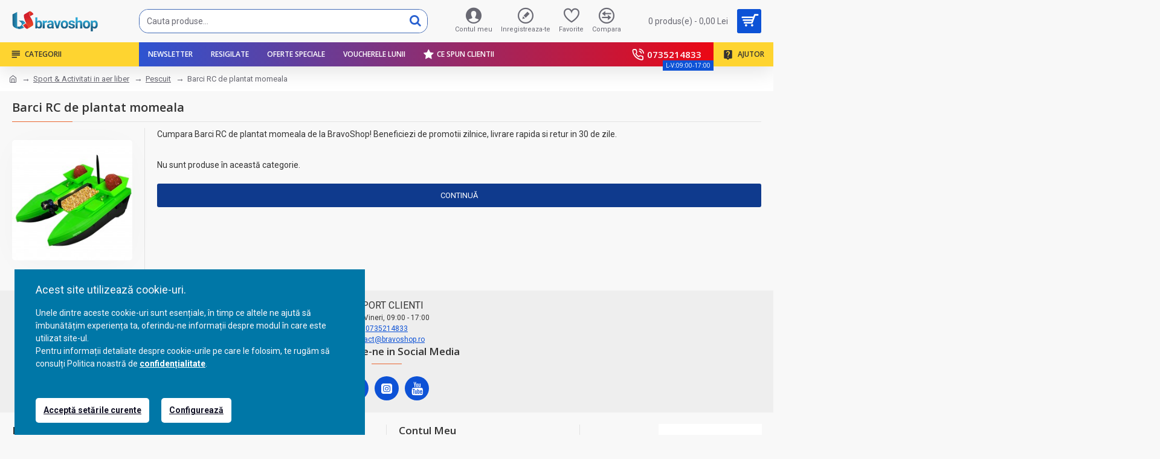

--- FILE ---
content_type: text/html; charset=utf-8
request_url: https://www.bravoshop.ro/barci-rc-de-plantat-momeala/
body_size: 57177
content:
<!DOCTYPE html>
<html dir="ltr" lang="ro" class="desktop mac chrome chrome131 webkit oc20 is-guest route-product-category category-2285 store-0 skin-1 desktop-header-active mobile-sticky no-language no-currency layout-3 one-column column-left" data-jv="3.0.46" data-ov="2.3.0.2">
<head typeof="og:website">

                    <!-- Google Marketing Tools Opencart - https://devmanextensions.com -->
                        <script> var dataLayer = [];</script><script> var EeProductsClick = [];</script><script> var EePromotionsClick = [];</script><script> var eeMultiChanelVisitProductPageStep = 0;</script><script> var eeMultiChanelAddToCartStep = 0;</script><script> var eeMultiChanelVisitCartPageStep = 0;</script><script> var eeMultiChanelVisitCheckoutStep = 0;</script><script> var eeMultiChanelFinishOrderStep = 0;</script><script>dataLayer.push({'current_view':'category'});</script><script>dataLayer.push({'current_list':'category: Barci RC de plantat momeala'});</script><script>dataLayer.push({'current_currency':'Ron'});</script><script>dataLayer.push({'userId':'0'});</script><script>dataLayer.push({'cart_products':null});</script><script>dataLayer.push({'string_searched':''});</script><script>dataLayer.push({'store_name':'BravoShop Comanzi cu incredere'});</script><script>dataLayer.push({'event':'isCategoryView'});</script><script type="text/javascript/defer">dataLayer.push({'googleDynamicRemarketing' : []});</script><script  type="text/javascript">dataLayer.push({'event': 'criteoOneTag','criteoParams' : {"email":""}});</script><!-- Google Tag Manager -->
					<script>(function(w,d,s,l,i){w[l]=w[l]||[];w[l].push({'gtm.start':
					new Date().getTime(),event:'gtm.js'});var f=d.getElementsByTagName(s)[0],
					j=d.createElement(s),dl=l!='dataLayer'?'&l='+l:'';j.async=true;j.src=
					'https://www.googletagmanager.com/gtm.js?id='+i+dl;f.parentNode.insertBefore(j,f);
					})(window,document,'script','dataLayer','GTM-TK4TGTZ');</script>
					<!-- End Google Tag Manager --><script type="text/javascript/defer">dataLayer.push({'event': 'googleDynamicRemarketing'});</script>                    <!-- Google Marketing Tools Opencart - https://devmanextensions.com -->
                
<meta charset="UTF-8" />
<meta name="viewport" content="width=device-width, initial-scale=1.0">
<meta http-equiv="X-UA-Compatible" content="IE=edge">
<title>Barci RC de plantat momeala. Cumpara acum Barci RC de plantat momeala. Livrare rapida - BravoShop.ro</title>
<base href="https://www.bravoshop.ro/" />
<meta name="description" content="Cumpara Barci RC de plantat momeala de la BravoShop! Beneficiezi de promotii zilnice, livrare rapida si retur in 30 de zile." />
<meta name="keywords" content="barci rc de plantat momeala" />
<meta property="fb:app_id" content=""/>
<meta property="og:type" content="website"/>
<meta property="og:title" content="Barci RC de plantat momeala"/>
<meta property="og:url" content="https://www.bravoshop.ro/barci-rc-de-plantat-momeala/"/>
<meta property="og:image" content="https://www.bravoshop.ro/image/cache/catalog/A2-POZE-2021/loomaxbarcapentruplantatmomealanaditverde_16788_1_1635338644-600x315w.jpg"/>
<meta property="og:image:width" content="600"/>
<meta property="og:image:height" content="315"/>
<meta property="og:description" content=""/>
<script>window['Journal'] = {"isPopup":false,"isPhone":false,"isTablet":false,"isDesktop":true,"filterScrollTop":false,"filterUrlValuesSeparator":",","countdownDay":"Zile","countdownHour":"Ore","countdownMin":"Min","countdownSec":"Sec","globalPageColumnLeftTabletStatus":false,"globalPageColumnRightTabletStatus":false,"scrollTop":false,"scrollToTop":false,"notificationHideAfter":"12000","quickviewPageStyleCloudZoomStatus":true,"quickviewPageStyleAdditionalImagesCarousel":true,"quickviewPageStyleAdditionalImagesCarouselStyleSpeed":"500","quickviewPageStyleAdditionalImagesCarouselStyleAutoPlay":false,"quickviewPageStyleAdditionalImagesCarouselStylePauseOnHover":true,"quickviewPageStyleAdditionalImagesCarouselStyleDelay":"3000","quickviewPageStyleAdditionalImagesCarouselStyleLoop":false,"quickviewPageStyleAdditionalImagesHeightAdjustment":"5","quickviewPageStylePriceUpdate":true,"quickviewPageStyleOptionsSelect":"all","quickviewText":"Quickview","mobileHeaderOn":"tablet","subcategoriesCarouselStyleSpeed":"500","subcategoriesCarouselStyleAutoPlay":false,"subcategoriesCarouselStylePauseOnHover":true,"subcategoriesCarouselStyleDelay":"3000","subcategoriesCarouselStyleLoop":false,"productPageStyleImageCarouselStyleSpeed":"500","productPageStyleImageCarouselStyleAutoPlay":false,"productPageStyleImageCarouselStylePauseOnHover":true,"productPageStyleImageCarouselStyleDelay":"3000","productPageStyleImageCarouselStyleLoop":false,"productPageStyleCloudZoomStatus":false,"productPageStyleCloudZoomPosition":"inner","productPageStyleAdditionalImagesCarousel":true,"productPageStyleAdditionalImagesCarouselStyleSpeed":"500","productPageStyleAdditionalImagesCarouselStyleAutoPlay":false,"productPageStyleAdditionalImagesCarouselStylePauseOnHover":true,"productPageStyleAdditionalImagesCarouselStyleDelay":"3000","productPageStyleAdditionalImagesCarouselStyleLoop":false,"productPageStyleAdditionalImagesHeightAdjustment":"","productPageStylePriceUpdate":true,"productPageStyleOptionsSelect":"none","infiniteScrollStatus":false,"infiniteScrollOffset":"4","infiniteScrollLoadPrev":"Load Previous Products","infiniteScrollLoadNext":"Load Next Products","infiniteScrollLoading":"Loading...","infiniteScrollNoneLeft":"You have reached the end of the list.","checkoutUrl":"https:\/\/www.bravoshop.ro\/index.php?route=checkout\/checkout","headerHeight":"70","headerCompactHeight":"50","mobileMenuOn":"","searchStyleSearchAutoSuggestStatus":true,"searchStyleSearchAutoSuggestDescription":false,"headerMiniSearchDisplay":"default","stickyStatus":true,"stickyFullHomePadding":false,"stickyFullwidth":true,"stickyAt":"","stickyHeight":"","headerTopBarHeight":"35","topBarStatus":false,"headerType":"classic","headerMobileHeight":"45","headerMobileStickyStatus":true,"headerMobileTopBarVisibility":false,"headerMobileTopBarHeight":"30","notification":[{"m":137,"c":"017df752"}],"headerNotice":[{"m":56,"c":"ebf11752"}],"columnsCount":1};</script>
<script>(function(){if(Journal['isPhone']){return;}
var wrappers=['search','cart','cart-content','logo','language','currency'];var documentClassList=document.documentElement.classList;function extractClassList(){return['desktop','tablet','phone','desktop-header-active','mobile-header-active','mobile-menu-active'].filter(function(cls){return documentClassList.contains(cls);});}
function mqr(mqls,listener){Object.keys(mqls).forEach(function(k){mqls[k].addListener(listener);});listener();}
function mobileMenu(){console.warn('mobile menu!');var element=document.querySelector('#main-menu');var wrapper=document.querySelector('.mobile-main-menu-wrapper');if(element&&wrapper){wrapper.appendChild(element);}
var main_menu=document.querySelector('.main-menu');if(main_menu){main_menu.classList.add('accordion-menu');}
document.querySelectorAll('.main-menu .dropdown-toggle').forEach(function(element){element.classList.remove('dropdown-toggle');element.classList.add('collapse-toggle');element.removeAttribute('data-toggle');});document.querySelectorAll('.main-menu .dropdown-menu').forEach(function(element){element.classList.remove('dropdown-menu');element.classList.remove('j-dropdown');element.classList.add('collapse');});}
function desktopMenu(){console.warn('desktop menu!');var element=document.querySelector('#main-menu');var wrapper=document.querySelector('.desktop-main-menu-wrapper');if(element&&wrapper){wrapper.insertBefore(element,document.querySelector('#main-menu-2'));}
var main_menu=document.querySelector('.main-menu');if(main_menu){main_menu.classList.remove('accordion-menu');}
document.querySelectorAll('.main-menu .collapse-toggle').forEach(function(element){element.classList.add('dropdown-toggle');element.classList.remove('collapse-toggle');element.setAttribute('data-toggle','dropdown');});document.querySelectorAll('.main-menu .collapse').forEach(function(element){element.classList.add('dropdown-menu');element.classList.add('j-dropdown');element.classList.remove('collapse');});document.body.classList.remove('mobile-wrapper-open');}
function mobileHeader(){console.warn('mobile header!');Object.keys(wrappers).forEach(function(k){var element=document.querySelector('#'+wrappers[k]);var wrapper=document.querySelector('.mobile-'+wrappers[k]+'-wrapper');if(element&&wrapper){wrapper.appendChild(element);}
if(wrappers[k]==='cart-content'){if(element){element.classList.remove('j-dropdown');element.classList.remove('dropdown-menu');}}});var search=document.querySelector('#search');var cart=document.querySelector('#cart');if(search&&(Journal['searchStyle']==='full')){search.classList.remove('full-search');search.classList.add('mini-search');}
if(cart&&(Journal['cartStyle']==='full')){cart.classList.remove('full-cart');cart.classList.add('mini-cart')}}
function desktopHeader(){console.warn('desktop header!');Object.keys(wrappers).forEach(function(k){var element=document.querySelector('#'+wrappers[k]);var wrapper=document.querySelector('.desktop-'+wrappers[k]+'-wrapper');if(wrappers[k]==='cart-content'){if(element){element.classList.add('j-dropdown');element.classList.add('dropdown-menu');document.querySelector('#cart').appendChild(element);}}else{if(element&&wrapper){wrapper.appendChild(element);}}});var search=document.querySelector('#search');var cart=document.querySelector('#cart');if(search&&(Journal['searchStyle']==='full')){search.classList.remove('mini-search');search.classList.add('full-search');}
if(cart&&(Journal['cartStyle']==='full')){cart.classList.remove('mini-cart');cart.classList.add('full-cart');}
documentClassList.remove('mobile-cart-content-container-open');documentClassList.remove('mobile-main-menu-container-open');documentClassList.remove('mobile-overlay');}
function moveElements(classList){if(classList.includes('mobile-header-active')){mobileHeader();mobileMenu();}else if(classList.includes('mobile-menu-active')){desktopHeader();mobileMenu();}else{desktopHeader();desktopMenu();}}
var mqls={phone:window.matchMedia('(max-width: 768px)'),tablet:window.matchMedia('(max-width: 1023px)'),menu:window.matchMedia('(max-width: '+Journal['mobileMenuOn']+'px)')};mqr(mqls,function(){var oldClassList=extractClassList();if(Journal['isDesktop']){if(mqls.phone.matches){documentClassList.remove('desktop');documentClassList.remove('tablet');documentClassList.add('mobile');documentClassList.add('phone');}else if(mqls.tablet.matches){documentClassList.remove('desktop');documentClassList.remove('phone');documentClassList.add('mobile');documentClassList.add('tablet');}else{documentClassList.remove('mobile');documentClassList.remove('phone');documentClassList.remove('tablet');documentClassList.add('desktop');}
if(documentClassList.contains('phone')||(documentClassList.contains('tablet')&&Journal['mobileHeaderOn']==='tablet')){documentClassList.remove('desktop-header-active');documentClassList.add('mobile-header-active');}else{documentClassList.remove('mobile-header-active');documentClassList.add('desktop-header-active');}}
if(documentClassList.contains('desktop-header-active')&&mqls.menu.matches){documentClassList.add('mobile-menu-active');}else{documentClassList.remove('mobile-menu-active');}
var newClassList=extractClassList();if(oldClassList.join(' ')!==newClassList.join(' ')){if(documentClassList.contains('safari')&&!documentClassList.contains('ipad')&&navigator.maxTouchPoints&&navigator.maxTouchPoints>2){window.fetch('index.php?route=journal3/journal3/device_detect',{method:'POST',body:'device=ipad',headers:{'Content-Type':'application/x-www-form-urlencoded'}}).then(function(data){return data.json();}).then(function(data){if(data.response.reload){window.location.reload();}});}
if(document.readyState==='loading'){document.addEventListener('DOMContentLoaded',function(){moveElements(newClassList);});}else{moveElements(newClassList);}}});})();(function(){var cookies={};var style=document.createElement('style');var documentClassList=document.documentElement.classList;document.head.appendChild(style);document.cookie.split('; ').forEach(function(c){var cc=c.split('=');cookies[cc[0]]=cc[1];});if(Journal['popup']){for(var i in Journal['popup']){if(!cookies['p-'+Journal['popup'][i]['c']]){documentClassList.add('popup-open');documentClassList.add('popup-center');break;}}}
if(Journal['notification']){for(var i in Journal['notification']){if(cookies['n-'+Journal['notification'][i]['c']]){style.sheet.insertRule('.module-notification-'+Journal['notification'][i]['m']+'{ display:none }');}}}
if(Journal['headerNotice']){for(var i in Journal['headerNotice']){if(cookies['hn-'+Journal['headerNotice'][i]['c']]){style.sheet.insertRule('.module-header_notice-'+Journal['headerNotice'][i]['m']+'{ display:none }');}}}
if(Journal['layoutNotice']){for(var i in Journal['layoutNotice']){if(cookies['ln-'+Journal['layoutNotice'][i]['c']]){style.sheet.insertRule('.module-layout_notice-'+Journal['layoutNotice'][i]['m']+'{ display:none }');}}}})();</script>
<link href="https://fonts.googleapis.com/css?family=Open+Sans:700,400,600%7CRoboto:400,700&amp;subset=latin-ext" type="text/css" rel="stylesheet"/>
<link href="catalog/view/theme/journal3/assets/86a1e0d990a56aa42c99ab20b2e790ea.css?v=3.0.46" type="text/css" rel="stylesheet" media="all" />
<link href="https://www.bravoshop.ro/barci-rc-de-plantat-momeala/" rel="canonical" />
<link href="https://www.bravoshop.ro/image/catalog/bannere/favvvv.png" rel="icon" />
<style>.blog-post .post-details .post-stats{white-space:nowrap;overflow-x:auto;overflow-y:hidden;-webkit-overflow-scrolling:touch;;color:rgba(105, 105, 115, 1);margin-top:15px;margin-bottom:35px}.blog-post .post-details .post-stats .p-category{flex-wrap:nowrap;display:inline-flex}.mobile .blog-post .post-details .post-stats{overflow-x:scroll}.blog-post .post-details .post-stats::-webkit-scrollbar{-webkit-appearance:none;height:1px;height:5px;width:5px}.blog-post .post-details .post-stats::-webkit-scrollbar-track{background-color:white}.blog-post .post-details .post-stats::-webkit-scrollbar-thumb{background-color:#999;background-color:rgba(233, 102, 49, 1)}.blog-post .post-details .post-stats .p-posted{display:inline-flex}.blog-post .post-details .post-stats .p-author{display:inline-flex}.blog-post .post-details .post-stats .p-date{display:inline-flex}.p-date-image{color:rgba(255, 255, 255, 1);font-weight:700;background:rgba(15, 58, 141, 1);margin:7px;border-radius:3px}.blog-post .post-details .post-stats .p-comment{display:inline-flex}.blog-post .post-details .post-stats .p-view{display:inline-flex}.post-details{padding-bottom:20px}.post-content>p{margin-bottom:10px}.post-content{font-size:15px;column-count:initial;column-gap:50px;column-rule-style:none}.post-image{display:block;text-align:left;float:none}.post-image
img{border-radius:10px;box-shadow:0 5px 50px -10px rgba(0, 0, 0, 0.04)}.blog-post
.tags{margin-top:15px;justify-content:flex-start;font-size:13px;font-weight:700;justify-content:center}.blog-post .tags a, .blog-post .tags-title{margin-right:8px;margin-bottom:8px}.blog-post .tags
b{display:none}.blog-post .tags
a{border-radius:10px;padding-right:8px;padding-left:8px;font-size:13px;color:rgba(230, 230, 230, 1);font-weight:400;text-decoration:none;background:rgba(44, 54, 64, 1)}.blog-post .tags a:hover{color:rgba(255,255,255,1);background:rgba(15,58,141,1)}.post-comments{margin-top:20px}.reply-btn.btn,.reply-btn.btn:visited{font-size:13px;color:rgba(255,255,255,1);font-weight:400;text-transform:uppercase}.reply-btn.btn:hover{color:rgba(255, 255, 255, 1) !important;background:rgba(13, 82, 214, 1) !important}.reply-btn.btn:active,.reply-btn.btn:hover:active,.reply-btn.btn:focus:active{color:rgba(255, 255, 255, 1) !important;background:rgba(15, 58, 141, 1) !important;box-shadow:inset 0 0 5px rgba(0,0,0,0.1)}.reply-btn.btn:focus{color:rgba(255, 255, 255, 1) !important;box-shadow:inset 0 0 5px rgba(0,0,0,0.1)}.reply-btn.btn{background:rgba(15, 58, 141, 1);border-width:2px;padding:13px;padding-right:18px;padding-left:18px;border-radius:3px !important}.desktop .reply-btn.btn:hover{box-shadow:0 10px 30px rgba(0,0,0,0.1)}.reply-btn.btn.btn.disabled::after{font-size:20px}.post-comment{margin-bottom:30px;padding-bottom:15px;border-width:0;border-bottom-width:1px;border-style:solid}.post-reply{margin-top:15px;margin-left:60px;padding-top:20px;border-width:0;border-top-width:1px;border-style:solid}.user-avatar{display:block;margin-right:15px;border-radius:50%}.module-blog_comments .side-image{display:block}.post-comment .user-name{font-size:18px;font-weight:700}.post-comment .user-data
div{font-size:12px}.post-comment .user-site::before{left:-1px}.post-comment .user-data .user-date{display:inline-flex}.post-comment .user-data .user-time{display:inline-flex}.comment-form .form-group:not(.required){display:flex}.user-data .user-site{display:inline-flex}.main-posts.post-grid .post-layout.swiper-slide{margin-right:20px;width:calc((100% - 3 * 20px) / 4 - 0.01px)}.main-posts.post-grid .post-layout:not(.swiper-slide){padding:10px;width:calc(100% / 4 - 0.01px)}.one-column #content .main-posts.post-grid .post-layout.swiper-slide{margin-right:20px;width:calc((100% - 2 * 20px) / 3 - 0.01px)}.one-column #content .main-posts.post-grid .post-layout:not(.swiper-slide){padding:10px;width:calc(100% / 3 - 0.01px)}.two-column #content .main-posts.post-grid .post-layout.swiper-slide{margin-right:20px;width:calc((100% - 1 * 20px) / 2 - 0.01px)}.two-column #content .main-posts.post-grid .post-layout:not(.swiper-slide){padding:10px;width:calc(100% / 2 - 0.01px)}.side-column .main-posts.post-grid .post-layout.swiper-slide{margin-right:20px;width:calc((100% - 0 * 20px) / 1 - 0.01px)}.side-column .main-posts.post-grid .post-layout:not(.swiper-slide){padding:10px;width:calc(100% / 1 - 0.01px)}.main-posts.post-grid{margin:-10px}.post-grid .post-thumb{background:rgba(255, 255, 255, 1);border-radius:7px}.desktop .post-grid .post-thumb:hover{box-shadow:0 10px 30px rgba(0, 0, 0, 0.1)}.post-grid .post-thumb:hover .image
img{transform:scale(1.15)}.post-grid .post-thumb
.caption{position:relative;bottom:auto;width:auto}.post-grid .post-thumb
.name{display:flex;width:auto;margin-left:auto;margin-right:auto;justify-content:center;margin-left:auto;margin-right:auto;margin-top:12px;margin-bottom:12px}.post-grid .post-thumb .name
a{white-space:nowrap;overflow:hidden;text-overflow:ellipsis;font-family:'Open Sans';font-weight:700;font-size:16px;color:rgba(58, 71, 84, 1)}.post-grid .post-thumb
.description{display:block;color:rgba(105, 105, 115, 1);text-align:center;padding-right:15px;padding-left:15px}.post-grid .post-thumb .button-group{display:flex;justify-content:center;padding:15px}.post-grid .post-thumb .btn-read-more::before{display:inline-block}.post-grid .post-thumb .btn-read-more::after{display:inline-block;content:'\e5c8' !important;font-family:icomoon !important}.post-grid .post-thumb .btn-read-more .btn-text{display:inline-block;padding:0
.4em}.post-grid .post-thumb .btn-read-more.btn, .post-grid .post-thumb .btn-read-more.btn:visited{font-size:12px;color:rgba(105, 105, 115, 1);text-transform:none}.post-grid .post-thumb .btn-read-more.btn:hover{color:rgba(233, 102, 49, 1) !important;background:none !important}.post-grid .post-thumb .btn-read-more.btn:active, .post-grid .post-thumb .btn-read-more.btn:hover:active, .post-grid .post-thumb .btn-read-more.btn:focus:active{color:rgba(233, 102, 49, 1) !important;background:none !important;box-shadow:none}.post-grid .post-thumb .btn-read-more.btn:focus{color:rgba(233, 102, 49, 1) !important;background:none;box-shadow:none}.post-grid .post-thumb .btn-read-more.btn{background:none;border-style:none;padding:3px;box-shadow:none}.desktop .post-grid .post-thumb .btn-read-more.btn:hover{box-shadow:none}.post-grid .post-thumb .btn-read-more.btn.btn.disabled::after{font-size:20px}.post-grid .post-thumb .post-stats{display:flex;justify-content:center;position:absolute;transform:translateY(-100%);width:100%;background:rgba(240, 242, 245, 0.9);padding:7px}.post-grid .post-thumb .post-stats .p-author{display:flex}.post-grid .post-thumb
.image{display:block}.post-grid .post-thumb .p-date{display:flex}.post-grid .post-thumb .post-stats .p-comment{display:flex}.post-grid .post-thumb .post-stats .p-view{display:flex}.post-list .post-layout:not(.swiper-slide){margin-bottom:40px}.post-list .post-thumb
.caption{flex-basis:200px;background:rgba(248, 248, 248, 1);padding:20px;padding-top:15px}.post-list .post-thumb
.image{display:block}.desktop .post-list .post-thumb:hover{box-shadow:0 15px 90px -10px rgba(0, 0, 0, 0.2)}.post-list .post-thumb:hover .image
img{transform:scale(1.15)}.post-list .post-thumb
.name{display:flex;width:auto;margin-left:auto;margin-right:auto;justify-content:flex-start;margin-left:0;margin-right:auto}.post-list .post-thumb .name
a{white-space:normal;overflow:visible;text-overflow:initial;font-family:'Open Sans';font-weight:700;font-size:22px;color:rgba(51, 51, 51, 1)}.desktop .post-list .post-thumb .name a:hover{color:rgba(233, 102, 49, 1)}.post-list .post-thumb
.description{display:block;color:rgba(139, 145, 152, 1);padding-top:5px;padding-bottom:5px;margin-bottom:10px}.post-list .post-thumb .button-group{display:flex;justify-content:flex-start}.post-list .post-thumb .btn-read-more::before{display:inline-block}.post-list .post-thumb .btn-read-more .btn-text{display:inline-block;padding:0
.4em}.post-list .post-thumb .btn-read-more::after{content:'\e5c8' !important;font-family:icomoon !important}.post-list .post-thumb .btn-read-more.btn, .post-list .post-thumb .btn-read-more.btn:visited{font-size:13px;color:rgba(44, 54, 64, 1);font-weight:400;text-transform:uppercase}.post-list .post-thumb .btn-read-more.btn:hover{color:rgba(255, 255, 255, 1) !important;background:rgba(13, 82, 214, 1) !important}.post-list .post-thumb .btn-read-more.btn:active, .post-list .post-thumb .btn-read-more.btn:hover:active, .post-list .post-thumb .btn-read-more.btn:focus:active{color:rgba(255, 255, 255, 1) !important;background:rgba(15, 58, 141, 1) !important;border-color:rgba(15, 58, 141, 1) !important;box-shadow:inset 0 0 5px rgba(0, 0, 0, 0.1)}.post-list .post-thumb .btn-read-more.btn:focus{color:rgba(255, 255, 255, 1) !important;box-shadow:inset 0 0 5px rgba(0, 0, 0, 0.1)}.post-list .post-thumb .btn-read-more.btn{background:none;border-width:1px;border-style:solid;border-color:rgba(105, 105, 115, 1);padding:12px;padding-right:15px;padding-left:15px}.post-list .post-thumb .btn-read-more.btn:hover, .post-list .post-thumb .btn-read-more.btn:active:hover{border-color:rgba(13, 82, 214, 1)}.desktop .post-list .post-thumb .btn-read-more.btn:hover{box-shadow:0 10px 30px rgba(0, 0, 0, 0.1)}.post-list .post-thumb .btn-read-more.btn.btn.disabled::after{font-size:20px}.post-list .post-thumb .post-stats{display:flex;font-size:14px;color:rgba(139, 145, 152, 1);justify-content:flex-start;margin-bottom:10px}.post-list .post-thumb .post-stats .p-author::before{font-size:13px}.post-list .post-thumb .post-stats .p-author{display:block}.post-list .post-thumb .p-date{display:flex}.post-list .post-thumb .post-stats .p-comment{display:block}.post-list .post-thumb .post-stats .p-view{display:flex}.blog-feed
span{display:block;color:rgba(105, 105, 115, 1) !important}.blog-feed{display:inline-flex;margin-right:30px;margin-top:-5px}.blog-feed::before{content:'\f143' !important;font-family:icomoon !important;font-size:14px;color:rgba(233,102,49,1)}.countdown{font-family:'Open Sans';font-weight:400;font-size:15px;color:rgba(51, 51, 51, 1);background:rgba(240, 242, 245, 1);border-radius:3px;width:90%}.countdown div
span{color:rgba(105,105,115,1)}.countdown>div{border-style:solid;border-color:rgba(226, 226, 226, 1)}.boxed-layout .site-wrapper{overflow:hidden}.boxed-layout
.header{padding:0
20px}.boxed-layout
.breadcrumb{padding-left:20px;padding-right:20px}.wrapper, .mega-menu-content, .site-wrapper > .container, .grid-cols,.desktop-header-active .is-sticky .header .desktop-main-menu-wrapper,.desktop-header-active .is-sticky .sticky-fullwidth-bg,.boxed-layout .site-wrapper, .breadcrumb, .title-wrapper, .page-title > span,.desktop-header-active .header .top-bar,.desktop-header-active .header .mid-bar,.desktop-main-menu-wrapper{max-width:1280px}.desktop-main-menu-wrapper .main-menu>.j-menu>.first-dropdown::before{transform:translateX(calc(0px - (100vw - 1280px) / 2))}html[dir='rtl'] .desktop-main-menu-wrapper .main-menu>.j-menu>.first-dropdown::before{transform:none;right:calc(0px - (100vw - 1280px) / 2)}.desktop-main-menu-wrapper .main-menu>.j-menu>.first-dropdown.mega-custom::before{transform:translateX(calc(0px - (200vw - 1280px) / 2))}html[dir='rtl'] .desktop-main-menu-wrapper .main-menu>.j-menu>.first-dropdown.mega-custom::before{transform:none;right:calc(0px - (200vw - 1280px) / 2)}body{background:rgba(248,248,248,1);font-family:'Roboto';font-weight:400;font-size:14px;line-height:1.5;-webkit-font-smoothing:antialiased}#content{padding-bottom:20px}.column-left
#content{padding-left:30px}.column-right
#content{padding-right:30px}.side-column{max-width:260px;padding:30px;padding-top:0px;padding-left:0px}.one-column
#content{max-width:calc(100% - 260px)}.two-column
#content{max-width:calc(100% - 260px * 2)}#column-left{border-width:0;border-right-width:1px;border-style:solid;border-color:rgba(226,226,226,1)}#column-right{border-width:0;border-left-width:1px;border-style:solid;border-color:rgba(226,226,226,1);padding:30px;padding-top:0px;padding-right:0px}.page-title{display:block}.dropdown.drop-menu>.j-dropdown{left:0;right:auto;transform:translate3d(0,-10px,0)}.dropdown.drop-menu.animating>.j-dropdown{left:0;right:auto;transform:none}.dropdown.drop-menu>.j-dropdown::before{left:10px;right:auto;transform:translateX(0)}.dropdown.dropdown .j-menu .dropdown>a>.count-badge{margin-right:0}.dropdown.dropdown .j-menu .dropdown>a>.count-badge+.open-menu+.menu-label{margin-left:7px}.dropdown.dropdown .j-menu .dropdown>a::after{display:block}.dropdown.dropdown .j-menu>li>a{font-size:14px;color:rgba(58, 71, 84, 1);font-weight:400;background:rgba(255, 255, 255, 1);padding:10px;padding-left:15px}.dropdown.dropdown .j-menu .links-text{white-space:normal;overflow:visible;text-overflow:initial}.dropdown.dropdown .j-menu>li>a::before{margin-right:7px;min-width:20px;font-size:18px}.desktop .dropdown.dropdown .j-menu > li:hover > a, .dropdown.dropdown .j-menu>li.active>a{background:rgba(240, 242, 245, 1)}.dropdown.dropdown .j-menu > li > a, .dropdown.dropdown.accordion-menu .menu-item > a + div, .dropdown.dropdown .accordion-menu .menu-item>a+div{border-style:none}.dropdown.dropdown .j-menu a .count-badge{display:none;position:relative}.dropdown.dropdown:not(.mega-menu) .j-dropdown{min-width:200px}.dropdown.dropdown:not(.mega-menu) .j-menu{box-shadow:30px 40px 90px -10px rgba(0, 0, 0, 0.2)}.dropdown.dropdown .j-dropdown::before{display:block;border-bottom-color:rgba(255,255,255,1);margin-left:7px;margin-top:-10px}legend{font-family:'Open Sans';font-weight:600;font-size:17px;margin-bottom:15px;white-space:normal;overflow:visible;text-overflow:initial;font-family:'Open Sans';font-weight:600;font-size:17px;margin-bottom:15px;white-space:normal;overflow:visible;text-overflow:initial}legend::after{content:'';display:block;position:relative;margin-top:10px;content:'';display:block;position:relative;margin-top:10px}legend.page-title>span::after{content:'';display:block;position:relative;margin-top:10px;content:'';display:block;position:relative;margin-top:10px}legend::after,legend.page-title>span::after{width:50px;height:1px;background:rgba(233,102,49,1);width:50px;height:1px;background:rgba(233,102,49,1)}.title{font-family:'Open Sans';font-weight:600;font-size:17px;margin-bottom:15px;white-space:normal;overflow:visible;text-overflow:initial}.title::after{content:'';display:block;position:relative;margin-top:10px}.title.page-title>span::after{content:'';display:block;position:relative;margin-top:10px}.title::after,.title.page-title>span::after{width:50px;height:1px;background:rgba(233, 102, 49, 1)}html:not(.popup) .page-title{font-size:30px;border-width:0;border-bottom-width:1px;border-style:solid;border-color:rgba(226, 226, 226, 1);margin-top:30px;margin-bottom:30px;white-space:normal;overflow:visible;text-overflow:initial}html:not(.popup) .page-title::after{content:'';display:block;position:relative;margin-top:10px}html:not(.popup) .page-title.page-title>span::after{content:'';display:block;position:relative;margin-top:10px}html:not(.popup) .page-title::after, html:not(.popup) .page-title.page-title>span::after{width:100px;height:1px;background:rgba(233,102,49,1)}.menu-label{color:rgba(255,255,255,1);font-weight:400;text-transform:none;background:rgba(233,102,49,1);padding:1px;padding-right:5px;padding-left:5px}.btn,.btn:visited{font-size:13px;color:rgba(255,255,255,1);font-weight:400;text-transform:uppercase}.btn:hover{color:rgba(255, 255, 255, 1) !important;background:rgba(13, 82, 214, 1) !important}.btn:active,.btn:hover:active,.btn:focus:active{color:rgba(255, 255, 255, 1) !important;background:rgba(15, 58, 141, 1) !important;box-shadow:inset 0 0 5px rgba(0,0,0,0.1)}.btn:focus{color:rgba(255, 255, 255, 1) !important;box-shadow:inset 0 0 5px rgba(0,0,0,0.1)}.btn{background:rgba(15, 58, 141, 1);border-width:2px;padding:13px;padding-right:18px;padding-left:18px;border-radius:3px !important}.desktop .btn:hover{box-shadow:0 10px 30px rgba(0,0,0,0.1)}.btn.btn.disabled::after{font-size:20px}.btn-secondary.btn{background:rgba(13,82,214,1)}.btn-secondary.btn:hover{background:rgba(15, 58, 141, 1) !important}.btn-secondary.btn.btn.disabled::after{font-size:20px}.btn-success.btn{background:rgba(80,173,85,1)}.btn-success.btn:hover{background:rgba(13, 82, 214, 1) !important}.btn-success.btn.btn.disabled::after{font-size:20px}.btn-danger.btn{background:rgba(221,14,28,1)}.btn-danger.btn:hover{background:rgba(13, 82, 214, 1) !important}.btn-danger.btn.btn.disabled::after{font-size:20px}.btn-warning.btn{background:rgba(233,102,49,1)}.btn-warning.btn:hover{background:rgba(13, 82, 214, 1) !important}.btn-warning.btn.btn.disabled::after{font-size:20px}.btn-info.btn{background:rgba(105,105,115,1)}.btn-info.btn:hover{background:rgba(13, 82, 214, 1) !important}.btn-info.btn.btn.disabled::after{font-size:20px}.btn-light.btn,.btn-light.btn:visited{color:rgba(51,51,51,1)}.btn-light.btn{background:rgba(238,238,238,1)}.btn-light.btn:hover{background:rgba(226, 226, 226, 1) !important}.btn-light.btn.btn.disabled::after{font-size:20px}.btn-dark.btn{background:rgba(44,54,64,1)}.btn-dark.btn:hover{background:rgba(58, 71, 84, 1) !important}.btn-dark.btn.btn.disabled::after{font-size:20px}.buttons{margin-top:20px;font-size:12px}.buttons .pull-right .btn, .buttons .pull-right .btn:visited{font-size:13px;color:rgba(255, 255, 255, 1);font-weight:400;text-transform:uppercase}.buttons .pull-right .btn:hover{color:rgba(255, 255, 255, 1) !important;background:rgba(13, 82, 214, 1) !important}.buttons .pull-right .btn:active, .buttons .pull-right .btn:hover:active, .buttons .pull-right .btn:focus:active{color:rgba(255, 255, 255, 1) !important;background:rgba(15, 58, 141, 1) !important;box-shadow:inset 0 0 5px rgba(0, 0, 0, 0.1)}.buttons .pull-right .btn:focus{color:rgba(255, 255, 255, 1) !important;box-shadow:inset 0 0 5px rgba(0, 0, 0, 0.1)}.buttons .pull-right
.btn{background:rgba(15, 58, 141, 1);border-width:2px;padding:13px;padding-right:18px;padding-left:18px;border-radius:3px !important}.desktop .buttons .pull-right .btn:hover{box-shadow:0 10px 30px rgba(0, 0, 0, 0.1)}.buttons .pull-right .btn.btn.disabled::after{font-size:20px}.buttons .pull-left
.btn{background:rgba(13, 82, 214, 1)}.buttons .pull-left .btn:hover{background:rgba(15, 58, 141, 1) !important}.buttons .pull-left .btn.btn.disabled::after{font-size:20px}.buttons>div{flex:1;width:auto;flex-basis:0}.buttons > div
.btn{width:100%}.buttons .pull-left{margin-right:0}.buttons>div+div{padding-left:20px}.buttons .pull-right:only-child{flex:1;margin:0
0 0 auto}.buttons .pull-right:only-child
.btn{width:100%}.buttons input+.btn{margin-top:5px}.buttons input[type=checkbox]{margin-right:7px !important;margin-left:3px !important}.tags{margin-top:15px;justify-content:flex-start;font-size:13px;font-weight:700}.tags a,.tags-title{margin-right:8px;margin-bottom:8px}.tags
b{display:none}.tags
a{border-radius:10px;padding-right:8px;padding-left:8px;font-size:13px;color:rgba(230, 230, 230, 1);font-weight:400;text-decoration:none;background:rgba(44, 54, 64, 1)}.tags a:hover{color:rgba(255,255,255,1);background:rgba(15,58,141,1)}.nav-tabs>li>a,.nav-tabs>li.active>a,.nav-tabs>li.active>a:hover,.nav-tabs>li.active>a:focus{font-family:'Open Sans';font-weight:600;font-size:14px;color:rgba(139, 145, 152, 1);text-transform:uppercase}.desktop .nav-tabs>li:hover>a,.nav-tabs>li.active>a{color:rgba(51,51,51,1)}.nav-tabs>li.active>a,.nav-tabs>li.active>a:hover,.nav-tabs>li.active>a:focus{color:rgba(51,51,51,1)}.nav-tabs>li{border-width:0;border-bottom-width:1px;border-style:solid;border-color:rgba(0,0,0,0);flex-grow:0}.nav-tabs>li.active{border-color:rgba(233,102,49,1)}.nav-tabs>li.active::after{display:none;border-top-width:10px}.nav-tabs>li>a{justify-content:center;white-space:nowrap;padding:8px;padding-bottom:8px}.nav-tabs>li>a::before{font-size:18px}.nav-tabs{display:flex;justify-content:flex-start;flex-wrap:nowrap;overflow-x:auto;overflow-y:hidden;-webkit-overflow-scrolling:touch;;min-width:50px}.nav-tabs>li:not(:last-child){margin-right:20px}.mobile .nav-tabs{overflow-x:scroll}.nav-tabs::-webkit-scrollbar{-webkit-appearance:none;height:1px;height:1px;width:1px}.nav-tabs::-webkit-scrollbar-track{background-color:white;background-color:rgba(238,238,238,1)}.nav-tabs::-webkit-scrollbar-thumb{background-color:#999;background-color:rgba(139,145,152,1)}.tab-container::before{display:none}.tab-content{padding-top:20px}.tab-container{display:block}.tab-container .nav-tabs{flex-direction:row}.alert{margin-bottom:20px}.breadcrumb{display:block !important;text-align:left;background:rgba(255,255,255,1);padding:10px;padding-left:0px;white-space:nowrap}.breadcrumb::before{background:rgba(255, 255, 255, 1)}.breadcrumb li:first-of-type a i::before{content:'\eb69' !important;font-family:icomoon !important;top:1px}.breadcrumb
a{font-size:13px;color:rgba(105, 105, 115, 1)}.breadcrumb li:last-of-type
a{color:rgba(105,105,115,1)}.breadcrumb>li+li:before{content:'→';color:rgba(105, 105, 115, 1);top:1px}.mobile
.breadcrumb{overflow-x:scroll}.breadcrumb::-webkit-scrollbar{-webkit-appearance:none;height:1px;height:1px;width:1px}.breadcrumb::-webkit-scrollbar-track{background-color:white}.breadcrumb::-webkit-scrollbar-thumb{background-color:#999;background-color:rgba(233, 102, 49, 1)}.panel-group .panel-heading a::before{content:'\f067' !important;font-family:icomoon !important;margin-right:5px;order:10}.desktop .panel-group .panel-heading:hover a::before{color:rgba(13, 82, 214, 1)}.panel-group .panel-active .panel-heading a::before{content:'\f068' !important;font-family:icomoon !important;color:rgba(15, 58, 141, 1)}.panel-group .panel-heading
a{justify-content:space-between;font-family:'Open Sans';font-weight:600;color:rgba(13, 82, 214, 1);text-transform:uppercase;padding:15px;padding-right:5px;padding-left:0px}.panel-group .panel-heading:hover
a{color:rgba(13, 82, 214, 1)}.panel-group .panel-active .panel-heading:hover a, .panel-group .panel-active .panel-heading
a{color:rgba(15, 58, 141, 1)}.panel-group .panel-heading{border-width:0;border-top-width:1px;border-style:solid;border-color:rgba(226, 226, 226, 1)}.panel-group .panel:first-child .panel-heading{border-width:0px}.panel-group .panel-body{padding-bottom:20px}body h1, body h2, body h3, body h4, body h5, body
h6{font-family:'Open Sans';font-weight:600}body
a{color:rgba(13, 82, 214, 1);text-decoration:underline;display:inline-block}body a:hover{color:rgba(233, 102, 49, 1);text-decoration:none}body
p{margin-bottom:15px}body
h1{margin-bottom:20px}body
h2{font-size:30px;margin-bottom:15px}body
h3{margin-bottom:15px}body
h4{text-transform:uppercase;margin-bottom:15px}body
h5{font-size:22px;color:rgba(139, 145, 152, 1);font-weight:400;margin-bottom:20px}body
h6{font-size:15px;color:rgba(255, 255, 255, 1);text-transform:uppercase;background:rgba(233, 102, 49, 1);padding:10px;padding-top:7px;padding-bottom:7px;margin-top:5px;margin-bottom:15px;display:inline-block}body
blockquote{font-size:17px;font-weight:400;padding-left:20px;margin-top:20px;margin-bottom:20px;border-width:0;border-left-width:5px;border-style:solid;border-color:rgba(233, 102, 49, 1);float:none;display:flex;flex-direction:column;max-width:500px}body blockquote::before{margin-left:initial;margin-right:auto;float:none;content:'\e9af' !important;font-family:icomoon !important;font-size:45px;color:rgba(15, 58, 141, 1);margin-right:10px;margin-bottom:10px}body
hr{margin-top:20px;margin-bottom:20px;border-width:0;border-top-width:1px;border-style:solid;border-color:rgba(226, 226, 226, 1);overflow:hidden}body .drop-cap{font-family:'Roboto' !important;font-weight:700 !important;font-size:70px !important;font-family:Helvetica,Arial,sans-serif;font-weight:700;margin-right:8px}body .amp::before{content:'\e901' !important;font-family:icomoon !important;font-size:25px;top:5px}body .video-responsive{margin:0px;margin-bottom:20px}.count-badge{font-family:'Roboto';font-weight:400;font-size:11px;color:rgba(255,255,255,1);background:rgba(221,14,28,1);border-width:2px;border-style:solid;border-color:rgba(248,248,248,1);border-radius:50px}.count-zero{display:none !important}.product-label
b{font-size:11px;color:rgba(255, 255, 255, 1);font-weight:700;text-transform:uppercase;background:rgba(13, 82, 214, 1);border-radius:3px;padding:5px;padding-bottom:6px}.product-label.product-label-default
b{min-width:45px}.tooltip-inner{font-size:12px;color:rgba(255, 255, 255, 1);background:rgba(13, 82, 214, 1);border-radius:3px;box-shadow:0 -10px 30px -5px rgba(0, 0, 0, 0.15)}.tooltip.top .tooltip-arrow{border-top-color:rgba(13, 82, 214, 1)}.tooltip.right .tooltip-arrow{border-right-color:rgba(13, 82, 214, 1)}.tooltip.bottom .tooltip-arrow{border-bottom-color:rgba(13, 82, 214, 1)}.tooltip.left .tooltip-arrow{border-left-color:rgba(13, 82, 214, 1)}table
td{color:rgba(105, 105, 115, 1);background:rgba(255, 255, 255, 1);padding:12px
!important}table tbody tr:nth-child(even) td{background:rgba(250,250,250,1)}table{border-width:1px !important;border-style:solid !important;border-color:rgba(226, 226, 226, 1) !important}table thead
td{font-size:12px;font-weight:700;text-transform:uppercase;background:rgba(238, 238, 238, 1)}table thead td, table thead
th{border-width:0 !important;border-top-width:1px !important;border-bottom-width:1px !important;border-style:solid !important;border-color:rgba(226, 226, 226, 1) !important}table tfoot
td{background:rgba(238, 238, 238, 1)}table tfoot td, table tfoot
th{border-width:0 !important;border-top-width:1px !important;border-style:solid !important;border-color:rgba(226, 226, 226, 1) !important}.table-responsive{border-width:1px;border-style:solid;border-color:rgba(226,226,226,1)}.table-responsive>table{border-width:0px !important}.table-responsive::-webkit-scrollbar-thumb{background-color:rgba(233,102,49,1);border-radius:5px}.table-responsive::-webkit-scrollbar{height:1px;width:1px}.has-error{color:rgba(221, 14, 28, 1) !important}.form-group .control-label{max-width:150px;padding-top:7px;padding-bottom:5px;justify-content:flex-start}.has-error .form-control{border-style:solid !important;border-color:rgba(221, 14, 28, 1) !important}.required .control-label::after, .required .control-label+div::before{font-size:17px;color:rgba(221,14,28,1);margin-top:3px}.form-group{margin-bottom:8px}.required.has-error .control-label::after, .required.has-error .control-label+div::before{color:rgba(221, 14, 28, 1) !important}input.form-control{background:rgba(255, 255, 255, 1) !important;border-width:1px !important;border-style:solid !important;border-color:rgba(226, 226, 226, 1) !important;border-radius:3px !important;max-width:500px;height:38px}input.form-control:hover{box-shadow:0 5px 50px -10px rgba(0,0,0,0.04)}input.form-control:focus{box-shadow:inset 0 0 5px rgba(0,0,0,0.1)}textarea.form-control{background:rgba(255, 255, 255, 1) !important;border-width:1px !important;border-style:solid !important;border-color:rgba(226, 226, 226, 1) !important;border-radius:3px !important;height:100px}textarea.form-control:hover{box-shadow:0 5px 50px -10px rgba(0,0,0,0.04)}textarea.form-control:focus{box-shadow:inset 0 0 5px rgba(0,0,0,0.1)}select.form-control{background:rgba(255, 255, 255, 1) !important;border-width:1px !important;border-style:solid !important;border-color:rgba(226, 226, 226, 1) !important;border-radius:3px !important;max-width:500px}select.form-control:hover{box-shadow:0 5px 50px -10px rgba(0,0,0,0.04)}select.form-control:focus{box-shadow:inset 0 0 5px rgba(0,0,0,0.1)}.radio{width:100%}.checkbox{width:100%}.input-group .input-group-btn
.btn{min-width:36px;padding:12px;min-height:36px;margin-left:5px}.product-option-file .btn i::before{content:'\ebd8' !important;font-family:icomoon !important}.stepper input.form-control{background:rgba(255, 255, 255, 1) !important;border-width:0px !important}.stepper{width:50px;height:36px;border-style:solid;border-color:rgba(105, 105, 115, 1);border-radius:3px}.stepper span
i{color:rgba(105,105,115,1);background-color:rgba(238,238,238,1)}.pagination-results{font-size:13px;letter-spacing:1px;margin-top:20px;justify-content:flex-start}.pagination-results .text-right{display:block}.pagination>li>a:hover{color:rgba(255,255,255,1)}.pagination>li.active>span,.pagination>li.active>span:hover,.pagination>li>a:focus{color:rgba(255,255,255,1)}.pagination>li{background:rgba(248,248,248,1);border-radius:3px}.pagination>li>a,.pagination>li>span{padding:5px;padding-right:6px;padding-left:6px}.pagination>li:hover{background:rgba(15,58,141,1)}.pagination>li.active{background:rgba(15, 58, 141, 1)}.pagination > li:first-child a::before, .pagination > li:last-child a::before{content:'\e940' !important;font-family:icomoon !important}.pagination > li .prev::before, .pagination > li .next::before{content:'\e93e' !important;font-family:icomoon !important}.pagination>li:not(:first-of-type){margin-left:5px}.rating .fa-stack{font-size:13px;width:1.2em}.rating .fa-star, .rating .fa-star+.fa-star-o{color:rgba(254,212,48,1)}.popup-inner-body{max-height:calc(100vh - 50px * 2)}.popup-container{max-width:calc(100% - 20px * 2)}.popup-bg{background:rgba(0,0,0,0.75)}.popup-body,.popup{background:rgba(255, 255, 255, 1)}.popup-content, .popup .site-wrapper{padding:20px}.popup-body{border-radius:3px;box-shadow:0 15px 90px -10px rgba(0, 0, 0, 0.2)}.popup-container .popup-close::before{content:'\e981' !important;font-family:icomoon !important;font-size:18px}.popup-close{width:30px;height:30px;margin-right:10px;margin-top:35px}.popup-container>.btn,.popup-container>.btn:visited{font-size:12px;color:rgba(105,105,115,1);text-transform:none}.popup-container>.btn:hover{color:rgba(233, 102, 49, 1) !important;background:none !important}.popup-container>.btn:active,.popup-container>.btn:hover:active,.popup-container>.btn:focus:active{color:rgba(233, 102, 49, 1) !important;background:none !important;box-shadow:none}.popup-container>.btn:focus{color:rgba(233, 102, 49, 1) !important;background:none;box-shadow:none}.popup-container>.btn{background:none;border-style:none;padding:3px;box-shadow:none}.desktop .popup-container>.btn:hover{box-shadow:none}.popup-container>.btn.btn.disabled::after{font-size:20px}.scroll-top i::before{border-radius:3px;content:'\e5d8' !important;font-family:icomoon !important;font-size:25px;color:rgba(255, 255, 255, 1);background:rgba(15, 58, 141, 1);padding:7px}.scroll-top:hover i::before{background:rgba(233,102,49,1)}.scroll-top{left:auto;right:10px;transform:translateX(0);;margin-left:10px;margin-right:10px;margin-bottom:10px}.journal-loading > i::before, .ias-spinner > i::before, .lg-outer .lg-item::after,.btn.disabled::after{content:'\eb75' !important;font-family:icomoon !important;font-size:25px}.journal-loading > .fa-spin, .lg-outer .lg-item::after,.btn.disabled::after{animation:fa-spin infinite linear;;animation-duration:1200ms}.btn-cart::before,.fa-shopping-cart::before{content:'\e99b' !important;font-family:icomoon !important}.btn-wishlist::before{content:'\eb67' !important;font-family:icomoon !important}.btn-compare::before,.compare-btn::before{content:'\eab6' !important;font-family:icomoon !important}.fa-refresh::before{content:'\f021' !important;font-family:icomoon !important}.fa-times-circle::before,.fa-times::before,.reset-filter::before,.notification-close::before,.popup-close::before,.hn-close::before{content:'\e5cd' !important;font-family:icomoon !important}.p-author::before{content:'\eadc' !important;font-family:icomoon !important;font-size:11px;margin-right:5px}.p-date::before{content:'\f133' !important;font-family:icomoon !important;margin-right:5px}.p-time::before{content:'\eb29' !important;font-family:icomoon !important;margin-right:5px}.p-comment::before{content:'\f27a' !important;font-family:icomoon !important;margin-right:5px}.p-view::before{content:'\f06e' !important;font-family:icomoon !important;margin-right:5px}.p-category::before{content:'\f022' !important;font-family:icomoon !important;margin-right:5px}.user-site::before{content:'\e321' !important;font-family:icomoon !important;left:-1px;margin-right:5px}.desktop ::-webkit-scrollbar{width:10px}.desktop ::-webkit-scrollbar-track{background:rgba(238, 238, 238, 1)}.desktop ::-webkit-scrollbar-thumb{background:rgba(139,145,152,1);border-width:3px;border-style:solid;border-color:rgba(238,238,238,1);border-radius:10px}.expand-content{max-height:70px}.block-expand.btn,.block-expand.btn:visited{font-size:10px}.block-expand.btn{padding:2px;padding-right:6px;padding-left:6px;min-width:25px;min-height:25px}.block-expand.btn.btn.disabled::after{font-size:20px}.block-expand::after{content:'Vezi mai mult'}.block-expanded .block-expand::after{content:'Vezi mai putin'}.block-expand::before{content:'\f078' !important;font-family:icomoon !important;margin-right:5px}.block-expanded .block-expand::before{content:'\f077' !important;font-family:icomoon !important}.block-expand-overlay{background:linear-gradient(to bottom, transparent, rgba(248, 248, 248, 1))}.safari .block-expand-overlay{background:linear-gradient(to bottom, rgba(255,255,255,0), rgba(248, 248, 248, 1))}.iphone .block-expand-overlay{background:linear-gradient(to bottom, rgba(255,255,255,0), rgba(248, 248, 248, 1))}.ipad .block-expand-overlay{background:linear-gradient(to bottom,rgba(255,255,255,0),rgba(248,248,248,1))}.old-browser{color:rgba(68, 68, 68, 1);background:rgba(255, 255, 255, 1)}.j-loader .journal-loading>i::before{margin-top:-2px}.notification-cart.notification{max-width:600px;margin:20px;margin-bottom:0px;padding:20px;background:rgba(255, 255, 255, 1);border-radius:7px;box-shadow:0 15px 90px -10px rgba(0, 0, 0, 0.2);color:rgba(105, 105, 115, 1)}.notification-cart .notification-close{display:block;width:30px;height:30px;margin-right:5px;margin-top:5px}.notification-cart .notification-close::before{content:'\e5cd' !important;font-family:icomoon !important;font-size:30px}.notification-cart .notification-close.btn{background:rgba(105, 105, 115, 1)}.notification-cart .notification-close.btn:hover{background:rgba(13, 82, 214, 1) !important}.notification-cart .notification-close.btn.btn.disabled::after{font-size:20px}.notification-cart
img{display:block;margin-right:10px;margin-bottom:10px}.notification-cart .notification-buttons{display:flex;padding:10px;margin:-10px;margin-top:5px}.notification-cart .notification-view-cart{display:inline-flex;flex-grow:1}.notification-cart .notification-checkout{display:inline-flex;flex-grow:1;margin-left:10px}.notification-cart .notification-checkout::after{content:'\e5c8' !important;font-family:icomoon !important;margin-left:5px}.notification-wishlist.notification{max-width:600px;margin:20px;margin-bottom:0px;padding:20px;background:rgba(255, 255, 255, 1);border-radius:7px;box-shadow:0 15px 90px -10px rgba(0, 0, 0, 0.2);color:rgba(105, 105, 115, 1)}.notification-wishlist .notification-close{display:block;width:30px;height:30px;margin-right:5px;margin-top:5px}.notification-wishlist .notification-close::before{content:'\e5cd' !important;font-family:icomoon !important;font-size:30px}.notification-wishlist .notification-close.btn{background:rgba(105, 105, 115, 1)}.notification-wishlist .notification-close.btn:hover{background:rgba(13, 82, 214, 1) !important}.notification-wishlist .notification-close.btn.btn.disabled::after{font-size:20px}.notification-wishlist
img{display:block;margin-right:10px;margin-bottom:10px}.notification-wishlist .notification-buttons{display:flex;padding:10px;margin:-10px;margin-top:5px}.notification-wishlist .notification-view-cart{display:inline-flex;flex-grow:1}.notification-wishlist .notification-checkout{display:inline-flex;flex-grow:1;margin-left:10px}.notification-wishlist .notification-checkout::after{content:'\e5c8' !important;font-family:icomoon !important;margin-left:5px}.notification-compare.notification{max-width:600px;margin:20px;margin-bottom:0px;padding:20px;background:rgba(255, 255, 255, 1);border-radius:7px;box-shadow:0 15px 90px -10px rgba(0, 0, 0, 0.2);color:rgba(105, 105, 115, 1)}.notification-compare .notification-close{display:block;width:30px;height:30px;margin-right:5px;margin-top:5px}.notification-compare .notification-close::before{content:'\e5cd' !important;font-family:icomoon !important;font-size:30px}.notification-compare .notification-close.btn{background:rgba(105, 105, 115, 1)}.notification-compare .notification-close.btn:hover{background:rgba(13, 82, 214, 1) !important}.notification-compare .notification-close.btn.btn.disabled::after{font-size:20px}.notification-compare
img{display:block;margin-right:10px;margin-bottom:10px}.notification-compare .notification-buttons{display:flex;padding:10px;margin:-10px;margin-top:5px}.notification-compare .notification-view-cart{display:inline-flex;flex-grow:1}.notification-compare .notification-checkout{display:inline-flex;flex-grow:1;margin-left:10px}.notification-compare .notification-checkout::after{content:'\e5c8' !important;font-family:icomoon !important;margin-left:5px}.popup-quickview .popup-inner-body{max-height:calc(100vh - 50px * 2);height:525px}.popup-quickview .popup-container{max-width:calc(100% - 20px * 2);width:700px}.popup-quickview.popup-bg{background:rgba(0,0,0,0.75)}.popup-quickview.popup-body,.popup-quickview.popup{background:rgba(255, 255, 255, 1)}.popup-quickview.popup-content, .popup-quickview.popup .site-wrapper{padding:20px}.popup-quickview.popup-body{border-radius:3px;box-shadow:0 15px 90px -10px rgba(0, 0, 0, 0.2)}.popup-quickview.popup-container .popup-close::before{content:'\e981' !important;font-family:icomoon !important;font-size:18px}.popup-quickview.popup-close{width:30px;height:30px;margin-right:10px;margin-top:35px}.popup-quickview.popup-container>.btn,.popup-quickview.popup-container>.btn:visited{font-size:12px;color:rgba(105,105,115,1);text-transform:none}.popup-quickview.popup-container>.btn:hover{color:rgba(233, 102, 49, 1) !important;background:none !important}.popup-quickview.popup-container>.btn:active,.popup-quickview.popup-container>.btn:hover:active,.popup-quickview.popup-container>.btn:focus:active{color:rgba(233, 102, 49, 1) !important;background:none !important;box-shadow:none}.popup-quickview.popup-container>.btn:focus{color:rgba(233, 102, 49, 1) !important;background:none;box-shadow:none}.popup-quickview.popup-container>.btn{background:none;border-style:none;padding:3px;box-shadow:none}.desktop .popup-quickview.popup-container>.btn:hover{box-shadow:none}.popup-quickview.popup-container>.btn.btn.disabled::after{font-size:20px}.route-product-product.popup-quickview .product-info .product-left{width:50%}.route-product-product.popup-quickview .product-info .product-right{width:calc(100% - 50%);padding-left:20px}.route-product-product.popup-quickview h1.page-title{display:none}.route-product-product.popup-quickview div.page-title{display:block}.route-product-product.popup-quickview .page-title{font-size:22px;white-space:normal;overflow:visible;text-overflow:initial}.route-product-product.popup-quickview .product-image .main-image{border-width:1px;border-style:solid;border-color:rgba(226, 226, 226, 1);border-radius:3px}.route-product-product.popup-quickview .direction-horizontal .additional-image{width:calc(100% / 4)}.route-product-product.popup-quickview .additional-images .swiper-container{overflow:hidden}.route-product-product.popup-quickview .additional-images .swiper-buttons{display:block;top:50%;width:calc(100% - (-15px * 2));margin-top:-10px}.route-product-product.popup-quickview .additional-images .swiper-button-prev{left:0;right:auto;transform:translate(0, -50%)}.route-product-product.popup-quickview .additional-images .swiper-button-next{left:auto;right:0;transform:translate(0, -50%)}.route-product-product.popup-quickview .additional-images .swiper-buttons
div{width:35px;height:35px;background:rgba(44, 54, 64, 1);border-width:4px;border-style:solid;border-color:rgba(255, 255, 255, 1);border-radius:50%}.route-product-product.popup-quickview .additional-images .swiper-button-disabled{opacity:0}.route-product-product.popup-quickview .additional-images .swiper-buttons div::before{content:'\e408' !important;font-family:icomoon !important;color:rgba(255, 255, 255, 1)}.route-product-product.popup-quickview .additional-images .swiper-buttons .swiper-button-next::before{content:'\e409' !important;font-family:icomoon !important;color:rgba(255, 255, 255, 1)}.route-product-product.popup-quickview .additional-images .swiper-buttons div:not(.swiper-button-disabled):hover{background:rgba(221, 14, 28, 1)}.route-product-product.popup-quickview .additional-images .swiper-pagination{display:block;margin-bottom:-10px;left:50%;right:auto;transform:translateX(-50%)}.route-product-product.popup-quickview .additional-images
.swiper{padding-bottom:15px}.route-product-product.popup-quickview .additional-images .swiper-pagination-bullet{width:8px;height:8px;background-color:rgba(226, 226, 226, 1)}.route-product-product.popup-quickview .additional-images .swiper-pagination>span+span{margin-left:8px}.desktop .route-product-product.popup-quickview .additional-images .swiper-pagination-bullet:hover{background-color:rgba(219, 232, 240, 1)}.route-product-product.popup-quickview .additional-images .swiper-pagination-bullet.swiper-pagination-bullet-active{background-color:rgba(233, 102, 49, 1)}.route-product-product.popup-quickview .additional-images .swiper-pagination>span{border-radius:50px}.route-product-product.popup-quickview .additional-image{padding:calc(10px / 2)}.route-product-product.popup-quickview .additional-images{margin-top:10px;margin-right:-5px;margin-left:-5px}.route-product-product.popup-quickview .additional-images
img{border-width:1px;border-style:solid;border-radius:3px}.route-product-product.popup-quickview .product-info .product-stats li::before{content:'\f111' !important;font-family:icomoon !important}.route-product-product.popup-quickview .product-info .product-stats
ul{width:100%}.route-product-product.popup-quickview .product-stats .product-views::before{content:'\f06e' !important;font-family:icomoon !important}.route-product-product.popup-quickview .product-stats .product-sold::before{content:'\e263' !important;font-family:icomoon !important}.route-product-product.popup-quickview .product-info .custom-stats{justify-content:space-between}.route-product-product.popup-quickview .product-info .product-details
.rating{justify-content:flex-start}.route-product-product.popup-quickview .product-info .product-details .countdown-wrapper{display:block}.route-product-product.popup-quickview .product-info .product-details .product-price-group{text-align:left;padding-top:15px;margin-top:-5px;display:flex}.route-product-product.popup-quickview .product-info .product-details .price-group{justify-content:flex-start;flex-direction:row;align-items:center}.route-product-product.popup-quickview .product-info .product-details .product-price-new{order:-1}.route-product-product.popup-quickview .product-info .product-details .product-price-old{margin-left:10px}.route-product-product.popup-quickview .product-info .product-details .product-points{display:block}.route-product-product.popup-quickview .product-info .product-details .product-tax{display:block}.route-product-product.popup-quickview .product-info .product-details
.discounts{display:block}.route-product-product.popup-quickview .product-info .product-details .product-options{background:rgba(237, 242, 254, 1);padding:15px;padding-top:5px}.route-product-product.popup-quickview .product-info .product-details .product-options>.options-title{display:none}.route-product-product.popup-quickview .product-info .product-details .product-options>h3{display:block}.route-product-product.popup-quickview .product-info .product-options .push-option > div input:checked+img{box-shadow:inset 0 0 8px rgba(0, 0, 0, 0.7)}.route-product-product.popup-quickview .product-info .product-details .button-group-page{position:fixed;width:100%;z-index:1000;;background:rgba(240,242,245,1);padding:10px;margin:0px;border-width:0;border-top-width:1px;border-style:solid;border-color:rgba(226,226,226,1)}.route-product-product.popup-quickview{padding-bottom:60px !important}.route-product-product.popup-quickview .site-wrapper{padding-bottom:0 !important}.route-product-product.popup-quickview.mobile .product-info .product-right{padding-bottom:60px !important}.route-product-product.popup-quickview .product-info .button-group-page
.stepper{display:flex;height:43px}.route-product-product.popup-quickview .product-info .button-group-page .btn-cart{display:inline-flex;margin-right:7px;margin-left:7px}.route-product-product.popup-quickview .product-info .button-group-page .btn-cart::before, .route-product-product.popup-quickview .product-info .button-group-page .btn-cart .btn-text{display:inline-block}.route-product-product.popup-quickview .product-info .product-details .stepper-group{flex-grow:1}.route-product-product.popup-quickview .product-info .product-details .stepper-group .btn-cart{flex-grow:1}.route-product-product.popup-quickview .product-info .button-group-page .btn-cart::before{font-size:17px}.route-product-product.popup-quickview .product-info .button-group-page .btn-more-details{display:inline-flex;flex-grow:0}.route-product-product.popup-quickview .product-info .button-group-page .btn-more-details .btn-text{display:none}.route-product-product.popup-quickview .product-info .button-group-page .btn-more-details::after{content:'\e5c8' !important;font-family:icomoon !important;font-size:18px}.route-product-product.popup-quickview .product-info .button-group-page .btn-more-details.btn{background:rgba(80, 173, 85, 1)}.route-product-product.popup-quickview .product-info .button-group-page .btn-more-details.btn:hover{background:rgba(13, 82, 214, 1) !important}.route-product-product.popup-quickview .product-info .button-group-page .btn-more-details.btn.btn.disabled::after{font-size:20px}.route-product-product.popup-quickview .product-info .product-details .button-group-page .wishlist-compare{flex-grow:0 !important;margin:0px
!important}.route-product-product.popup-quickview .product-info .button-group-page .wishlist-compare{margin-left:auto}.route-product-product.popup-quickview .product-info .button-group-page .btn-wishlist{display:inline-flex;margin:0px;margin-right:7px}.route-product-product.popup-quickview .product-info .button-group-page .btn-wishlist .btn-text{display:none}.route-product-product.popup-quickview .product-info .button-group-page .wishlist-compare .btn-wishlist{width:auto !important}.route-product-product.popup-quickview .product-info .button-group-page .btn-wishlist::before{font-size:17px}.route-product-product.popup-quickview .product-info .button-group-page .btn-wishlist.btn{background:rgba(221, 14, 28, 1)}.route-product-product.popup-quickview .product-info .button-group-page .btn-wishlist.btn:hover{background:rgba(13, 82, 214, 1) !important}.route-product-product.popup-quickview .product-info .button-group-page .btn-wishlist.btn.btn.disabled::after{font-size:20px}.route-product-product.popup-quickview .product-info .button-group-page .btn-compare{display:inline-flex;margin-right:7px}.route-product-product.popup-quickview .product-info .button-group-page .btn-compare .btn-text{display:none}.route-product-product.popup-quickview .product-info .button-group-page .wishlist-compare .btn-compare{width:auto !important}.route-product-product.popup-quickview .product-info .button-group-page .btn-compare::before{font-size:17px}.route-product-product.popup-quickview .product-info .button-group-page .btn-compare.btn, .route-product-product.popup-quickview .product-info .button-group-page .btn-compare.btn:visited{font-size:13px;color:rgba(255, 255, 255, 1);font-weight:400;text-transform:uppercase}.route-product-product.popup-quickview .product-info .button-group-page .btn-compare.btn:hover{color:rgba(255, 255, 255, 1) !important;background:rgba(13, 82, 214, 1) !important}.route-product-product.popup-quickview .product-info .button-group-page .btn-compare.btn:active, .route-product-product.popup-quickview .product-info .button-group-page .btn-compare.btn:hover:active, .route-product-product.popup-quickview .product-info .button-group-page .btn-compare.btn:focus:active{color:rgba(255, 255, 255, 1) !important;background:rgba(15, 58, 141, 1) !important;box-shadow:inset 0 0 5px rgba(0, 0, 0, 0.1)}.route-product-product.popup-quickview .product-info .button-group-page .btn-compare.btn:focus{color:rgba(255, 255, 255, 1) !important;box-shadow:inset 0 0 5px rgba(0, 0, 0, 0.1)}.route-product-product.popup-quickview .product-info .button-group-page .btn-compare.btn{background:rgba(15, 58, 141, 1);border-width:2px;padding:13px;padding-right:18px;padding-left:18px;border-radius:3px !important}.desktop .route-product-product.popup-quickview .product-info .button-group-page .btn-compare.btn:hover{box-shadow:0 10px 30px rgba(0, 0, 0, 0.1)}.route-product-product.popup-quickview .product-info .button-group-page .btn-compare.btn.btn.disabled::after{font-size:20px}.popup-quickview .product-right
.description{order:-1}.popup-quickview .expand-content{overflow:hidden}.popup-quickview .block-expanded + .block-expand-overlay .block-expand::after{content:'Show Less'}.popup-quickview .block-expand-overlay{background:linear-gradient(to bottom, transparent, rgba(255, 255, 255, 1))}.safari.popup-quickview .block-expand-overlay{background:linear-gradient(to bottom, rgba(255,255,255,0), rgba(255, 255, 255, 1))}.iphone.popup-quickview .block-expand-overlay{background:linear-gradient(to bottom, rgba(255,255,255,0), rgba(255, 255, 255, 1))}.ipad.popup-quickview .block-expand-overlay{background:linear-gradient(to bottom, rgba(255,255,255,0), rgba(255, 255, 255, 1))}.login-box
.title{font-family:'Open Sans';font-weight:600;font-size:17px;margin-bottom:15px;white-space:normal;overflow:visible;text-overflow:initial}.login-box .title::after{content:'';display:block;position:relative;margin-top:10px}.login-box .title.page-title>span::after{content:'';display:block;position:relative;margin-top:10px}.login-box .title::after, .login-box .title.page-title>span::after{width:50px;height:1px;background:rgba(233,102,49,1)}.login-box{flex-direction:row}.login-box
.well{margin-right:30px}.popup-login .popup-container{width:500px}.popup-login .popup-inner-body{height:275px}.popup-register .popup-container{width:500px}.popup-register .popup-inner-body{height:620px}.login-box>div:first-of-type{margin-right:30px}.account-list>li>a{font-size:13px;color:rgba(105, 105, 115, 1);padding:10px;border-width:1px;border-style:solid;border-color:rgba(226, 226, 226, 1);border-radius:3px;flex-direction:column;width:100%;text-align:center}.desktop .account-list>li>a:hover{color:rgba(15,58,141,1);background:rgba(255,255,255,1)}.account-list>li>a::before{content:'\e93f' !important;font-family:icomoon !important;font-size:45px;color:rgba(105, 105, 115, 1);margin:0}.account-list .edit-info{display:flex}.route-information-sitemap .site-edit{display:block}.account-list .edit-pass{display:flex}.route-information-sitemap .site-pass{display:block}.account-list .edit-address{display:flex}.route-information-sitemap .site-address{display:block}.account-list .edit-wishlist{display:flex}.my-cards{display:block}.account-list .edit-order{display:flex}.route-information-sitemap .site-history{display:block}.account-list .edit-downloads{display:flex}.route-information-sitemap .site-download{display:block}.account-list .edit-rewards{display:flex}.account-list .edit-returns{display:flex}.account-list .edit-transactions{display:flex}.account-list .edit-recurring{display:flex}.my-affiliates{display:block}.my-newsletter .account-list{display:flex}.my-affiliates
.title{display:block}.my-newsletter
.title{display:block}.my-account
.title{display:none}.my-orders
.title{display:block}.my-cards
.title{display:block}.account-page
.title{font-size:15px;border-width:0px;padding:0px;white-space:normal;overflow:visible;text-overflow:initial}.account-page .title::after{display:none}.account-page .title.page-title>span::after{display:none}.account-list>li>a:hover{box-shadow:0 15px 90px -10px rgba(0,0,0,0.2)}.account-list>li{width:calc(100% / 5);padding:10px;margin:0}.account-list{margin:0
-10px -10px;flex-direction:row}.account-list>.edit-info>a::before{content:'\e90d' !important;font-family:icomoon !important}.account-list>.edit-pass>a::before{content:'\eac4' !important;font-family:icomoon !important}.account-list>.edit-address>a::before{content:'\e956' !important;font-family:icomoon !important}.account-list>.edit-wishlist>a::before{content:'\e955' !important;font-family:icomoon !important}.my-cards .account-list>li>a::before{content:'\e950' !important;font-family:icomoon !important}.account-list>.edit-order>a::before{content:'\ead5' !important;font-family:icomoon !important}.account-list>.edit-downloads>a::before{content:'\eb4e' !important;font-family:icomoon !important}.account-list>.edit-rewards>a::before{content:'\e952' !important;font-family:icomoon !important}.account-list>.edit-returns>a::before{content:'\f112' !important;font-family:icomoon !important}.account-list>.edit-transactions>a::before{content:'\e928' !important;font-family:icomoon !important}.account-list>.edit-recurring>a::before{content:'\e8b3' !important;font-family:icomoon !important}.account-list>.affiliate-add>a::before{content:'\e95a' !important;font-family:icomoon !important}.account-list>.affiliate-edit>a::before{content:'\e95a' !important;font-family:icomoon !important}.account-list>.affiliate-track>a::before{content:'\e93c' !important;font-family:icomoon !important}.my-newsletter .account-list>li>a::before{content:'\e94c' !important;font-family:icomoon !important}.route-account-register .account-customer-group label::after{display:none !important}#account .account-fax label::after{display:none !important}.route-account-register .address-company label::after{display:none !important}#account-address .address-company label::after{display:none !important}.route-account-register .address-address-2 label::after{display:none !important}#account-address .address-address-2 label::after{display:none !important}.route-checkout-cart .td-qty .stepper input.form-control{background:rgba(255, 255, 255, 1) !important;border-width:0px !important}.route-checkout-cart .td-qty
.stepper{width:50px;height:36px;border-style:solid;border-color:rgba(105, 105, 115, 1);border-radius:3px}.route-checkout-cart .td-qty .stepper span
i{color:rgba(105, 105, 115, 1);background-color:rgba(238, 238, 238, 1)}.route-checkout-cart .td-qty .btn-update.btn, .route-checkout-cart .td-qty .btn-update.btn:visited{font-size:13px;color:rgba(255, 255, 255, 1);font-weight:400;text-transform:uppercase}.route-checkout-cart .td-qty .btn-update.btn:hover{color:rgba(255, 255, 255, 1) !important;background:rgba(13, 82, 214, 1) !important}.route-checkout-cart .td-qty .btn-update.btn:active, .route-checkout-cart .td-qty .btn-update.btn:hover:active, .route-checkout-cart .td-qty .btn-update.btn:focus:active{color:rgba(255, 255, 255, 1) !important;background:rgba(15, 58, 141, 1) !important;box-shadow:inset 0 0 5px rgba(0, 0, 0, 0.1)}.route-checkout-cart .td-qty .btn-update.btn:focus{color:rgba(255, 255, 255, 1) !important;box-shadow:inset 0 0 5px rgba(0, 0, 0, 0.1)}.route-checkout-cart .td-qty .btn-update.btn{background:rgba(15, 58, 141, 1);border-width:2px;padding:13px;padding-right:18px;padding-left:18px;border-radius:3px !important}.desktop .route-checkout-cart .td-qty .btn-update.btn:hover{box-shadow:0 10px 30px rgba(0, 0, 0, 0.1)}.route-checkout-cart .td-qty .btn-update.btn.btn.disabled::after{font-size:20px}.route-checkout-cart .td-qty .btn-remove.btn{background:rgba(221, 14, 28, 1)}.route-checkout-cart .td-qty .btn-remove.btn:hover{background:rgba(13, 82, 214, 1) !important}.route-checkout-cart .td-qty .btn-remove.btn.btn.disabled::after{font-size:20px}.route-checkout-cart .cart-page{display:flex}.route-checkout-cart .cart-bottom{max-width:400px}.cart-bottom{background:rgba(238,238,238,1);padding:20px;margin-left:20px;border-width:1px;border-style:solid;border-color:rgba(226,226,226,1)}.panels-total{flex-direction:column}.panels-total .cart-total{margin-top:20px;align-items:flex-start}.route-checkout-cart .buttons .pull-right .btn, .route-checkout-cart .buttons .pull-right .btn:visited{font-size:12px}.route-checkout-cart .buttons .pull-right
.btn{background:rgba(80, 173, 85, 1);padding:2px;padding-right:6px;padding-left:6px;min-width:40px;min-height:40px}.route-checkout-cart .buttons .pull-right .btn.btn.disabled::after{font-size:20px}.route-checkout-cart .buttons .pull-left .btn, .route-checkout-cart .buttons .pull-left .btn:visited{font-size:12px;font-weight:400;text-transform:none}.route-checkout-cart .buttons .pull-left
.btn{padding:2px;padding-right:6px;padding-left:6px;min-width:40px;min-height:40px}.desktop .route-checkout-cart .buttons .pull-left .btn:hover{box-shadow:0 5px 30px -5px rgba(0, 0, 0, 0.25)}.route-checkout-cart .buttons .pull-left .btn:active, .route-checkout-cart .buttons .pull-left .btn:hover:active, .route-checkout-cart .buttons .pull-left .btn:focus:active{box-shadow:inset 0 0 20px rgba(0, 0, 0, 0.25)}.route-checkout-cart .buttons .pull-left .btn:focus{box-shadow:inset 0 0 20px rgba(0, 0, 0, 0.25)}.route-checkout-cart .buttons .pull-left .btn.btn.disabled::after{font-size:20px}.route-checkout-cart .buttons>div{flex:1;width:auto;flex-basis:0}.route-checkout-cart .buttons > div
.btn{width:100%}.route-checkout-cart .buttons .pull-left{margin-right:0}.route-checkout-cart .buttons>div+div{padding-left:10px}.route-checkout-cart .buttons .pull-right:only-child{flex:1}.route-checkout-cart .buttons .pull-right:only-child
.btn{width:100%}.route-checkout-cart .buttons input+.btn{margin-top:5px}.cart-table .td-image{display:table-cell}.cart-table .td-qty .stepper, .cart-section .stepper, .cart-table .td-qty .btn-update.btn, .cart-section .td-qty .btn-primary.btn{display:inline-flex}.cart-table .td-name{display:table-cell}.cart-table .td-model{display:table-cell}.route-account-order-info .table-responsive .table-order thead>tr>td:nth-child(2){display:table-cell}.route-account-order-info .table-responsive .table-order tbody>tr>td:nth-child(2){display:table-cell}.route-account-order-info .table-responsive .table-order tfoot>tr>td:last-child{display:table-cell}.cart-table .td-price{display:table-cell}.route-checkout-cart .cart-panels .form-group .control-label{max-width:9999px;padding-top:7px;padding-bottom:5px;justify-content:flex-start}.route-checkout-cart .cart-panels .form-group{margin-bottom:6px}.route-checkout-cart .cart-panels input.form-control{background:rgba(255, 255, 255, 1) !important;border-width:1px !important;border-style:solid !important;border-color:rgba(226, 226, 226, 1) !important;border-radius:3px !important}.route-checkout-cart .cart-panels input.form-control:hover{box-shadow:0 5px 50px -10px rgba(0, 0, 0, 0.04)}.route-checkout-cart .cart-panels input.form-control:focus{box-shadow:inset 0 0 5px rgba(0, 0, 0, 0.1)}.route-checkout-cart .cart-panels textarea.form-control{background:rgba(255, 255, 255, 1) !important;border-width:1px !important;border-style:solid !important;border-color:rgba(226, 226, 226, 1) !important;border-radius:3px !important}.route-checkout-cart .cart-panels textarea.form-control:hover{box-shadow:0 5px 50px -10px rgba(0, 0, 0, 0.04)}.route-checkout-cart .cart-panels textarea.form-control:focus{box-shadow:inset 0 0 5px rgba(0, 0, 0, 0.1)}.route-checkout-cart .cart-panels select.form-control{background:rgba(255, 255, 255, 1) !important;border-width:1px !important;border-style:solid !important;border-color:rgba(226, 226, 226, 1) !important;border-radius:3px !important;max-width:200px}.route-checkout-cart .cart-panels select.form-control:hover{box-shadow:0 5px 50px -10px rgba(0, 0, 0, 0.04)}.route-checkout-cart .cart-panels select.form-control:focus{box-shadow:inset 0 0 5px rgba(0, 0, 0, 0.1)}.route-checkout-cart .cart-panels
.radio{width:100%}.route-checkout-cart .cart-panels
.checkbox{width:100%}.route-checkout-cart .cart-panels .input-group .input-group-btn .btn, .route-checkout-cart .cart-panels .input-group .input-group-btn .btn:visited{font-size:13px;color:rgba(255, 255, 255, 1);font-weight:400;text-transform:uppercase}.route-checkout-cart .cart-panels .input-group .input-group-btn .btn:hover{color:rgba(255, 255, 255, 1) !important;background:rgba(13, 82, 214, 1) !important}.route-checkout-cart .cart-panels .input-group .input-group-btn .btn:active, .route-checkout-cart .cart-panels .input-group .input-group-btn .btn:hover:active, .route-checkout-cart .cart-panels .input-group .input-group-btn .btn:focus:active{color:rgba(255, 255, 255, 1) !important;background:rgba(15, 58, 141, 1) !important;box-shadow:inset 0 0 5px rgba(0, 0, 0, 0.1)}.route-checkout-cart .cart-panels .input-group .input-group-btn .btn:focus{color:rgba(255, 255, 255, 1) !important;box-shadow:inset 0 0 5px rgba(0, 0, 0, 0.1)}.route-checkout-cart .cart-panels .input-group .input-group-btn
.btn{background:rgba(15, 58, 141, 1);border-width:2px;padding:13px;padding-right:18px;padding-left:18px;border-radius:3px !important;min-width:35px;min-height:35px;margin-left:5px}.desktop .route-checkout-cart .cart-panels .input-group .input-group-btn .btn:hover{box-shadow:0 10px 30px rgba(0, 0, 0, 0.1)}.route-checkout-cart .cart-panels .input-group .input-group-btn .btn.btn.disabled::after{font-size:20px}.route-checkout-cart .cart-panels .product-option-file .btn i::before{content:'\ebd8' !important;font-family:icomoon !important}.route-checkout-cart .cart-panels
.buttons{margin-top:20px;font-size:12px}.route-checkout-cart .cart-panels .buttons .pull-right .btn, .route-checkout-cart .cart-panels .buttons .pull-right .btn:visited{font-size:13px;color:rgba(255, 255, 255, 1);font-weight:400;text-transform:uppercase}.route-checkout-cart .cart-panels .buttons .pull-right .btn:hover{color:rgba(255, 255, 255, 1) !important;background:rgba(13, 82, 214, 1) !important}.route-checkout-cart .cart-panels .buttons .pull-right .btn:active, .route-checkout-cart .cart-panels .buttons .pull-right .btn:hover:active, .route-checkout-cart .cart-panels .buttons .pull-right .btn:focus:active{color:rgba(255, 255, 255, 1) !important;background:rgba(15, 58, 141, 1) !important;box-shadow:inset 0 0 5px rgba(0, 0, 0, 0.1)}.route-checkout-cart .cart-panels .buttons .pull-right .btn:focus{color:rgba(255, 255, 255, 1) !important;box-shadow:inset 0 0 5px rgba(0, 0, 0, 0.1)}.route-checkout-cart .cart-panels .buttons .pull-right
.btn{background:rgba(15, 58, 141, 1);border-width:2px;padding:13px;padding-right:18px;padding-left:18px;border-radius:3px !important}.desktop .route-checkout-cart .cart-panels .buttons .pull-right .btn:hover{box-shadow:0 10px 30px rgba(0, 0, 0, 0.1)}.route-checkout-cart .cart-panels .buttons .pull-right .btn.btn.disabled::after{font-size:20px}.route-checkout-cart .cart-panels .buttons .pull-left
.btn{background:rgba(13, 82, 214, 1)}.route-checkout-cart .cart-panels .buttons .pull-left .btn:hover{background:rgba(15, 58, 141, 1) !important}.route-checkout-cart .cart-panels .buttons .pull-left .btn.btn.disabled::after{font-size:20px}.route-checkout-cart .cart-panels .buttons>div{flex:1;width:auto;flex-basis:0}.route-checkout-cart .cart-panels .buttons > div
.btn{width:100%}.route-checkout-cart .cart-panels .buttons .pull-left{margin-right:0}.route-checkout-cart .cart-panels .buttons>div+div{padding-left:20px}.route-checkout-cart .cart-panels .buttons .pull-right:only-child{flex:1;margin:0
0 0 auto}.route-checkout-cart .cart-panels .buttons .pull-right:only-child
.btn{width:100%}.route-checkout-cart .cart-panels .buttons input+.btn{margin-top:5px}.route-checkout-cart .cart-panels .buttons input[type=checkbox]{margin-right:7px !important;margin-left:3px !important}.route-checkout-cart .cart-panels
.title{display:block}.route-checkout-cart .cart-panels>p{display:none}.route-checkout-cart .cart-panels .panel-reward{display:none}.route-checkout-cart .cart-panels .panel-coupon{display:block}.route-checkout-cart .cart-panels .panel-shipping{display:block}.route-checkout-cart .cart-panels .panel-voucher{display:none}.route-checkout-cart .cart-panels .panel-reward
.collapse{display:none}.route-checkout-cart .cart-panels .panel-reward
.collapse.in{display:block}.route-checkout-cart .cart-panels .panel-reward .panel-heading{pointer-events:auto}.route-checkout-cart .cart-panels .panel-coupon
.collapse{display:none}.route-checkout-cart .cart-panels .panel-coupon
.collapse.in{display:block}.route-checkout-cart .cart-panels .panel-coupon .panel-heading{pointer-events:auto}.route-checkout-cart .cart-panels .panel-shipping
.collapse{display:none}.route-checkout-cart .cart-panels .panel-shipping
.collapse.in{display:block}.route-checkout-cart .cart-panels .panel-shipping .panel-heading{pointer-events:auto}.route-checkout-cart .cart-panels .panel-voucher
.collapse{display:none}.route-checkout-cart .cart-panels .panel-voucher
.collapse.in{display:block}.route-checkout-cart .cart-panels .panel-voucher .panel-heading{pointer-events:auto}.route-product-category .page-title{display:block}.route-product-category .category-description{order:0}.category-image{float:none}.category-text{position:static;bottom:auto}.refine-categories .refine-item.swiper-slide{margin-right:20px;width:calc((100% - 8 * 20px) / 9 - 0.01px)}.refine-categories .refine-item:not(.swiper-slide){padding:10px;width:calc(100% / 9 - 0.01px)}.one-column #content .refine-categories .refine-item.swiper-slide{margin-right:20px;width:calc((100% - 6 * 20px) / 7 - 0.01px)}.one-column #content .refine-categories .refine-item:not(.swiper-slide){padding:10px;width:calc(100% / 7 - 0.01px)}.two-column #content .refine-categories .refine-item.swiper-slide{margin-right:20px;width:calc((100% - 4 * 20px) / 5 - 0.01px)}.two-column #content .refine-categories .refine-item:not(.swiper-slide){padding:10px;width:calc(100% / 5 - 0.01px)}.side-column .refine-categories .refine-item.swiper-slide{margin-right:10px;width:calc((100% - 2 * 10px) / 3 - 0.01px)}.side-column .refine-categories .refine-item:not(.swiper-slide){padding:5px;width:calc(100% / 3 - 0.01px)}.refine-items{margin:-5px}.refine-categories .swiper-container{padding-top:10px;padding-bottom:30px;overflow:hidden}.refine-links .refine-item+.refine-item{margin-left:10px}.refine-categories .swiper-buttons{display:block;top:50%;width:calc(100% - (-15px * 2));margin-top:-10px}.refine-categories .swiper-button-prev{left:0;right:auto;transform:translate(0, -50%)}.refine-categories .swiper-button-next{left:auto;right:0;transform:translate(0, -50%)}.refine-categories .swiper-buttons
div{width:35px;height:35px;background:rgba(44, 54, 64, 1);border-width:4px;border-style:solid;border-color:rgba(255, 255, 255, 1);border-radius:50%}.refine-categories .swiper-button-disabled{opacity:0}.refine-categories .swiper-buttons div::before{content:'\e408' !important;font-family:icomoon !important;color:rgba(255, 255, 255, 1)}.refine-categories .swiper-buttons .swiper-button-next::before{content:'\e409' !important;font-family:icomoon !important;color:rgba(255, 255, 255, 1)}.refine-categories .swiper-buttons div:not(.swiper-button-disabled):hover{background:rgba(221, 14, 28, 1)}.refine-categories .swiper-pagination{display:block;margin-bottom:-10px;left:50%;right:auto;transform:translateX(-50%)}.refine-categories
.swiper{padding-bottom:15px}.refine-categories .swiper-pagination-bullet{width:8px;height:8px;background-color:rgba(226, 226, 226, 1)}.refine-categories .swiper-pagination>span+span{margin-left:8px}.desktop .refine-categories .swiper-pagination-bullet:hover{background-color:rgba(219, 232, 240, 1)}.refine-categories .swiper-pagination-bullet.swiper-pagination-bullet-active{background-color:rgba(233, 102, 49, 1)}.refine-categories .swiper-pagination>span{border-radius:50px}.refine-item
a{background:rgba(255, 255, 255, 1);padding:7px;border-width:1px;border-style:solid;border-color:rgba(226, 226, 226, 1);border-radius:7px}.refine-item a:hover{box-shadow:0 10px 30px rgba(0, 0, 0, 0.1)}.refine-item a
img{display:block}.refine-name{white-space:normal;overflow:visible;text-overflow:initial;padding:7px;padding-bottom:0px}.refine-item .refine-name{font-size:13px;color:rgba(105, 105, 115, 1);text-align:center}.refine-item a:hover .refine-name{color:rgba(233, 102, 49, 1)}.refine-name .count-badge{display:none}.checkout-section.section-login{display:block}.quick-checkout-wrapper .has-error{color:rgba(221, 14, 28, 1) !important}.quick-checkout-wrapper .form-group .control-label{max-width:150px;padding-top:7px;padding-bottom:5px;justify-content:flex-start}.quick-checkout-wrapper
legend{font-family:'Open Sans';font-weight:600;font-size:17px;margin-bottom:15px;white-space:normal;overflow:visible;text-overflow:initial}.quick-checkout-wrapper legend::after{content:'';display:block;position:relative;margin-top:10px}.quick-checkout-wrapper legend.page-title>span::after{content:'';display:block;position:relative;margin-top:10px}.quick-checkout-wrapper legend::after, .quick-checkout-wrapper legend.page-title>span::after{width:50px;height:1px;background:rgba(233, 102, 49, 1)}.quick-checkout-wrapper .has-error .form-control{border-style:solid !important;border-color:rgba(221, 14, 28, 1) !important}.quick-checkout-wrapper .required .control-label::after, .quick-checkout-wrapper .required .control-label+div::before{font-size:17px;color:rgba(221, 14, 28, 1);margin-top:3px}.quick-checkout-wrapper .form-group{margin-bottom:8px}.quick-checkout-wrapper .required.has-error .control-label::after, .quick-checkout-wrapper .required.has-error .control-label+div::before{color:rgba(221, 14, 28, 1) !important}.quick-checkout-wrapper input.form-control{background:rgba(255, 255, 255, 1) !important;border-width:1px !important;border-style:solid !important;border-color:rgba(226, 226, 226, 1) !important;border-radius:3px !important;max-width:500px;height:38px}.quick-checkout-wrapper input.form-control:hover{box-shadow:0 5px 50px -10px rgba(0, 0, 0, 0.04)}.quick-checkout-wrapper input.form-control:focus{box-shadow:inset 0 0 5px rgba(0, 0, 0, 0.1)}.quick-checkout-wrapper textarea.form-control{background:rgba(255, 255, 255, 1) !important;border-width:1px !important;border-style:solid !important;border-color:rgba(226, 226, 226, 1) !important;border-radius:3px !important;height:100px}.quick-checkout-wrapper textarea.form-control:hover{box-shadow:0 5px 50px -10px rgba(0, 0, 0, 0.04)}.quick-checkout-wrapper textarea.form-control:focus{box-shadow:inset 0 0 5px rgba(0, 0, 0, 0.1)}.quick-checkout-wrapper select.form-control{background:rgba(255, 255, 255, 1) !important;border-width:1px !important;border-style:solid !important;border-color:rgba(226, 226, 226, 1) !important;border-radius:3px !important;max-width:500px}.quick-checkout-wrapper select.form-control:hover{box-shadow:0 5px 50px -10px rgba(0, 0, 0, 0.04)}.quick-checkout-wrapper select.form-control:focus{box-shadow:inset 0 0 5px rgba(0, 0, 0, 0.1)}.quick-checkout-wrapper
.radio{width:100%}.quick-checkout-wrapper
.checkbox{width:100%}.quick-checkout-wrapper .input-group .input-group-btn
.btn{min-width:36px;padding:12px;min-height:36px;margin-left:5px}.quick-checkout-wrapper .product-option-file .btn i::before{content:'\ebd8' !important;font-family:icomoon !important}.quick-checkout-wrapper div .title.section-title{font-family:'Open Sans';font-weight:600;font-size:17px;margin-bottom:15px;white-space:normal;overflow:visible;text-overflow:initial}.quick-checkout-wrapper div .title.section-title::after{content:'';display:block;position:relative;margin-top:10px}.quick-checkout-wrapper div .title.section-title.page-title>span::after{content:'';display:block;position:relative;margin-top:10px}.quick-checkout-wrapper div .title.section-title::after, .quick-checkout-wrapper div .title.section-title.page-title>span::after{width:50px;height:1px;background:rgba(233,102,49,1)}.checkout-section{background:rgba(255, 255, 255, 1);padding:15px;border-width:1px;border-style:solid;border-color:rgba(226, 226, 226, 1);border-radius:3px;margin-bottom:25px}.quick-checkout-wrapper > div
.right{padding-left:25px;width:calc(100% - 30%)}.quick-checkout-wrapper > div
.left{width:30%}.section-payment{padding-left:20px;width:calc(100% - 40%);display:block}.section-shipping{width:40%;display:block}.quick-checkout-wrapper .right .section-cvr{display:block}.quick-checkout-wrapper .right .section-cvr .control-label{display:flex}.quick-checkout-wrapper .right .section-cvr .form-coupon{display:flex}.quick-checkout-wrapper .right .section-cvr .form-voucher{display:none}.quick-checkout-wrapper .right .section-cvr .form-reward{display:none}.quick-checkout-wrapper .right .checkout-payment-details
legend{display:block}.quick-checkout-wrapper .right .confirm-section
.buttons{margin-top:20px;font-size:12px}.quick-checkout-wrapper .right .confirm-section .buttons .pull-right .btn, .quick-checkout-wrapper .right .confirm-section .buttons .pull-right .btn:visited{font-size:13px;color:rgba(255, 255, 255, 1);font-weight:400;text-transform:uppercase}.quick-checkout-wrapper .right .confirm-section .buttons .pull-right .btn:hover{color:rgba(255, 255, 255, 1) !important;background:rgba(13, 82, 214, 1) !important}.quick-checkout-wrapper .right .confirm-section .buttons .pull-right .btn:active, .quick-checkout-wrapper .right .confirm-section .buttons .pull-right .btn:hover:active, .quick-checkout-wrapper .right .confirm-section .buttons .pull-right .btn:focus:active{color:rgba(255, 255, 255, 1) !important;background:rgba(15, 58, 141, 1) !important;box-shadow:inset 0 0 5px rgba(0, 0, 0, 0.1)}.quick-checkout-wrapper .right .confirm-section .buttons .pull-right .btn:focus{color:rgba(255, 255, 255, 1) !important;box-shadow:inset 0 0 5px rgba(0, 0, 0, 0.1)}.quick-checkout-wrapper .right .confirm-section .buttons .pull-right
.btn{background:rgba(15, 58, 141, 1);border-width:2px;padding:13px;padding-right:18px;padding-left:18px;border-radius:3px !important}.desktop .quick-checkout-wrapper .right .confirm-section .buttons .pull-right .btn:hover{box-shadow:0 10px 30px rgba(0, 0, 0, 0.1)}.quick-checkout-wrapper .right .confirm-section .buttons .pull-right .btn.btn.disabled::after{font-size:20px}.quick-checkout-wrapper .right .confirm-section .buttons .pull-left
.btn{background:rgba(13, 82, 214, 1)}.quick-checkout-wrapper .right .confirm-section .buttons .pull-left .btn:hover{background:rgba(15, 58, 141, 1) !important}.quick-checkout-wrapper .right .confirm-section .buttons .pull-left .btn.btn.disabled::after{font-size:20px}.quick-checkout-wrapper .right .confirm-section .buttons>div{flex:1;width:auto;flex-basis:0}.quick-checkout-wrapper .right .confirm-section .buttons > div
.btn{width:100%}.quick-checkout-wrapper .right .confirm-section .buttons .pull-left{margin-right:0}.quick-checkout-wrapper .right .confirm-section .buttons>div+div{padding-left:20px}.quick-checkout-wrapper .right .confirm-section .buttons .pull-right:only-child{flex:1;margin:0
0 0 auto}.quick-checkout-wrapper .right .confirm-section .buttons .pull-right:only-child
.btn{width:100%}.quick-checkout-wrapper .right .confirm-section .buttons input+.btn{margin-top:5px}.quick-checkout-wrapper .right .confirm-section .buttons input[type=checkbox]{margin-right:7px !important;margin-left:3px !important}.quick-checkout-wrapper .confirm-section
textarea{display:block}.quick-checkout-wrapper .section-comments label::after{display:none !important}.quick-checkout-wrapper .left .section-login
.title{display:block}.quick-checkout-wrapper .left .section-register
.title{display:block}.quick-checkout-wrapper .left .payment-address
.title{display:block}.quick-checkout-wrapper .left .shipping-address
.title{display:block}.quick-checkout-wrapper .right .shipping-payment
.title{display:block}.quick-checkout-wrapper .right .section-cvr
.title{display:block}.quick-checkout-wrapper .right .checkout-payment-details
.title{display:block}.quick-checkout-wrapper .right .confirm-section
.title{display:block}.quick-checkout-wrapper .account-customer-group{display:none !important}.quick-checkout-wrapper .account-fax{display:none !important}.quick-checkout-wrapper .address-company{display:none !important}.quick-checkout-wrapper .address-address-2{display:none !important}.quick-checkout-wrapper .address-country label::after{display:none !important}.quick-checkout-wrapper .address-postcode{display:none !important}.quick-checkout-wrapper .section-body .account-customer-group{order:-2}.quick-checkout-wrapper .section-body .address-address-1{order:1}.quick-checkout-wrapper .section-body .address-city{order:3}.quick-checkout-wrapper .section-body .address-zone{order:2}.quick-checkout-wrapper .shipping-payment .shippings
p{display:block;font-weight:bold}.quick-checkout-wrapper .shipping-payment .ship-wrapper
p{display:block}.shipping-payment .section-body
.radio{margin-bottom:5px}.shipping-payment .section-body>div>div{padding-left:8px}.section-shipping .section-body>div:first-child::before{content:none !important}.section-shipping .section-body>div:nth-child(2)::before{content:none !important}.section-payment .section-body>div:first-child::before{content:'\e961' !important;font-family:icomoon !important}.section-payment .section-body>div:nth-child(2)::before{content:'\e95f' !important;font-family:icomoon !important}.section-payment .section-body>div:nth-child(3)::before{content:'\f0d6' !important;font-family:icomoon !important}.route-product-compare .compare-buttons .btn-cart{display:flex}.route-product-compare .compare-buttons .btn-remove{display:flex}.compare-name{display:table-row}.compare-image{display:table-row}.compare-price{display:table-row}.compare-model{display:table-row}.compare-manufacturer{display:table-row}.compare-availability{display:table-row}.compare-rating{display:table-row}.compare-summary{display:table-row}.compare-weight{display:table-row}.compare-dimensions{display:table-row}.route-information-contact .location-title{display:none}.route-information-contact .store-image{display:block}.route-information-contact .store-address{display:block}.route-information-contact .store-tel{display:block}.route-information-contact .store-fax{display:none}.route-information-contact .store-info{display:block}.route-information-contact .store-address
a{display:none}.route-information-contact .other-stores{display:none}.route-information-contact .stores-title{display:none !important}.route-information-information
.content{column-count:initial;column-rule-style:none}.maintenance-page
header{display:none !important}.maintenance-page
footer{display:none !important}#common-maintenance{padding:40px}.route-product-manufacturer #content a
img{display:block}.route-product-manufacturer .manufacturer
a{background:rgba(255, 255, 255, 1);padding:8px;border-radius:3px;box-shadow:0 5px 50px -10px rgba(0, 0, 0, 0.04)}.route-product-manufacturer .manufacturer a:hover{box-shadow:0 10px 30px rgba(0, 0, 0, 0.1)}.route-product-manufacturer
h2.title{font-size:22px;white-space:normal;overflow:visible;text-overflow:initial}.route-product-search #content .search-criteria-title{display:none}.route-product-search #content
.buttons{margin-top:20px;font-size:12px}.route-product-search #content .buttons .pull-right .btn, .route-product-search #content .buttons .pull-right .btn:visited{font-size:13px;color:rgba(255, 255, 255, 1);font-weight:400;text-transform:uppercase}.route-product-search #content .buttons .pull-right .btn:hover{color:rgba(255, 255, 255, 1) !important;background:rgba(13, 82, 214, 1) !important}.route-product-search #content .buttons .pull-right .btn:active, .route-product-search #content .buttons .pull-right .btn:hover:active, .route-product-search #content .buttons .pull-right .btn:focus:active{color:rgba(255, 255, 255, 1) !important;background:rgba(15, 58, 141, 1) !important;box-shadow:inset 0 0 5px rgba(0, 0, 0, 0.1)}.route-product-search #content .buttons .pull-right .btn:focus{color:rgba(255, 255, 255, 1) !important;box-shadow:inset 0 0 5px rgba(0, 0, 0, 0.1)}.route-product-search #content .buttons .pull-right
.btn{background:rgba(15, 58, 141, 1);border-width:2px;padding:13px;padding-right:18px;padding-left:18px;border-radius:3px !important}.desktop .route-product-search #content .buttons .pull-right .btn:hover{box-shadow:0 10px 30px rgba(0, 0, 0, 0.1)}.route-product-search #content .buttons .pull-right .btn.btn.disabled::after{font-size:20px}.route-product-search #content .buttons .pull-left
.btn{background:rgba(13, 82, 214, 1)}.route-product-search #content .buttons .pull-left .btn:hover{background:rgba(15, 58, 141, 1) !important}.route-product-search #content .buttons .pull-left .btn.btn.disabled::after{font-size:20px}.route-product-search #content .buttons>div{flex:1;width:auto;flex-basis:0}.route-product-search #content .buttons > div
.btn{width:100%}.route-product-search #content .buttons .pull-left{margin-right:0}.route-product-search #content .buttons>div+div{padding-left:20px}.route-product-search #content .buttons .pull-right:only-child{flex:1;margin:0
0 0 auto}.route-product-search #content .buttons .pull-right:only-child
.btn{width:100%}.route-product-search #content .buttons input+.btn{margin-top:5px}.route-product-search #content .buttons input[type=checkbox]{margin-right:7px !important;margin-left:3px !important}.route-product-search #content .search-products-title{display:block}.route-information-sitemap #content>.row>div{padding:15px;padding-top:10px;border-width:1px;border-style:solid;border-color:rgba(226, 226, 226, 1);border-radius:3px;width:auto}.route-information-sitemap #content>.row>div+div{margin-left:20px}.route-information-sitemap #content>.row>div>ul>li>a::before{content:'\f15c' !important;font-family:icomoon !important}.route-information-sitemap #content > .row > div > ul li ul li a::before{content:'\f0f6' !important;font-family:icomoon !important}.route-information-sitemap #content>.row{flex-direction:row}.route-account-wishlist .td-image{display:table-cell}.route-account-wishlist .td-name{display:table-cell}.route-account-wishlist .td-model{display:table-cell}.route-account-wishlist .td-stock{display:table-cell}.route-account-wishlist .td-price{display:table-cell}.route-account-wishlist .td-stock.in-stock{color:rgba(80, 173, 85, 1);font-weight:700}.route-account-wishlist .td-stock.out-of-stock{color:rgba(221, 14, 28, 1);font-weight:700}.route-account-wishlist .td-price
b{color:rgba(221, 14, 28, 1)}.route-account-wishlist .td-price
s{color:rgba(105, 105, 115, 1)}.product-info .product-left{width:50%}.product-info .product-right{width:calc(100% - 50%);padding-left:40px}.route-product-product:not(.popup) h1.page-title{display:block}.route-product-product:not(.popup) .product-info div.page-title{display:none}.route-product-product #content .page-title{font-size:26px;color:rgba(0, 0, 0, 1)}.product-image .main-image{border-width:1px;border-style:solid;border-color:rgba(226, 226, 226, 1);border-radius:3px;cursor:initial}.zm-viewer
img{background:rgba(255, 255, 255, 1)}.product-image .main-image .swiper-container{overflow:hidden}.product-image .main-image .swiper-buttons{display:block;top:50%;width:calc(100% - (0px * 2));margin-top:0px}.product-image .main-image .swiper-button-prev{left:0;right:auto;transform:translate(0, -50%)}.product-image .main-image .swiper-button-next{left:auto;right:0;transform:translate(0, -50%)}.product-image .main-image .swiper-buttons
div{width:40px;height:40px;background:none;border-width:0px;border-style:solid;border-color:rgba(240, 242, 245, 1)}.product-image .main-image .swiper-button-disabled{opacity:0}.product-image .main-image .swiper-buttons div::before{content:'\e93e' !important;font-family:icomoon !important;font-size:35px;color:rgba(0, 117, 255, 1)}.product-image .main-image .swiper-buttons .swiper-button-next::before{content:'\e93f' !important;font-family:icomoon !important;font-size:35px;color:rgba(0, 117, 255, 0.69)}.product-image .main-image .swiper-pagination{display:none !important;margin-bottom:-10px;left:50%;right:auto;transform:translateX(-50%)}.product-image .main-image
.swiper{padding-bottom:0;;padding-bottom:15px}.product-image .main-image .swiper-pagination-bullet{width:10px;height:5px;background-color:rgba(105, 105, 115, 1)}.product-image .main-image .swiper-pagination>span+span{margin-left:8px}.desktop .product-image .main-image .swiper-pagination-bullet:hover{background-color:rgba(221, 14, 28, 1)}.product-image .main-image .swiper-pagination-bullet.swiper-pagination-bullet-active{background-color:rgba(221, 14, 28, 1)}.product-image .main-image .swiper-pagination>span{border-radius:20px}.product-image .swiper .swiper-controls{display:none}.lg-product-images.lg-backdrop{background:rgba(0, 0, 0, 0.85)}.lg-product-images #lg-download{display:none}.lg-product-images .lg-image{border-radius:3px;max-height:calc(100% - 100px)}.lg-product-images .lg-actions .lg-prev::before{content:'\e93e' !important;font-family:icomoon !important;font-size:45px;color:rgba(230, 230, 230, 1);left:-10px}.desktop .lg-product-images .lg-actions .lg-prev:hover::before{color:rgba(233, 102, 49, 1)}.lg-product-images .lg-actions .lg-next::before{content:'\e93f' !important;font-family:icomoon !important;font-size:45px;color:rgba(230, 230, 230, 1);left:10px}.desktop .lg-product-images .lg-actions .lg-next:hover::before{color:rgba(233, 102, 49, 1)}.lg-product-images .lg-actions .lg-icon{background:none}.lg-product-images .lg-toolbar{color:rgba(230, 230, 230, 1)}.lg-product-images #lg-counter{display:inline-block}.lg-product-images #lg-zoom-in{display:block}.lg-product-images #lg-actual-size{display:block}.lg-product-images #lg-download-in::after{content:'\eb4d' !important;font-family:icomoon !important}.lg-product-images #lg-zoom-in::after{content:'\ebef' !important;font-family:icomoon !important}.lg-product-images #lg-zoom-in:hover::after{color:rgba(233, 102, 49, 1)}.lg-product-images #lg-actual-size::after{content:'\ebf0' !important;font-family:icomoon !important}.lg-product-images #lg-actual-size:hover::after{color:rgba(233, 102, 49, 1)}.lg-product-images .lg-close::after{content:'\ebeb' !important;font-family:icomoon !important}.desktop .lg-product-images .lg-close:hover::after{color:rgba(233, 102, 49, 1)}.lg-product-images .lg-sub-html{font-size:16px;color:rgba(230, 230, 230, 1);background:rgba(0, 0, 0, 0.6);white-space:nowrap;overflow:hidden;text-overflow:ellipsis;top:auto;display:none}.lg-product-images.lg-thumb-open .lg-sub-html{bottom:90px !important}.lg-product-images .lg-thumb-item{margin-top:10px;padding-right:10px}.lg-product-images .lg-thumb-item
img{margin-bottom:10px;border-width:1px;border-style:solid;border-color:rgba(0, 0, 0, 0);border-radius:3px}.lg-product-images .lg-thumb-outer{padding-left:10px;background:rgba(17, 17, 17, 1)}.desktop .lg-product-images .lg-thumb-item img:hover, .lg-product-images .lg-thumb-item.active
img{border-color:rgba(233, 102, 49, 1)}.lg-product-images div.lg-thumb-item.active
img{border-color:rgba(233, 102, 49, 1)}.lg-product-images .lg-toogle-thumb::after{color:rgba(230, 230, 230, 1)}.desktop .lg-product-images .lg-toogle-thumb:hover::after{color:rgba(233, 102, 49, 1)}.lg-product-images .lg-toogle-thumb{background:rgba(17, 17, 17, 1);left:auto;right:20px;transform:translateX(0)}.direction-horizontal .additional-image{width:calc(100% / 6)}.additional-images .swiper-container{overflow:hidden}.additional-images .swiper-buttons{display:block;top:50%;width:calc(100% - (0px * 2));margin-top:0px}.additional-images .swiper-button-prev{left:0;right:auto;transform:translate(0, -50%)}.additional-images .swiper-button-next{left:auto;right:0;transform:translate(0, -50%)}.additional-images .swiper-buttons
div{width:40px;height:40px;background:none;border-width:0px;border-style:solid;border-color:rgba(240, 242, 245, 1)}.additional-images .swiper-button-disabled{opacity:0}.additional-images .swiper-buttons div::before{content:'\e93e' !important;font-family:icomoon !important;font-size:35px;color:rgba(0, 117, 255, 1)}.additional-images .swiper-buttons .swiper-button-next::before{content:'\e93f' !important;font-family:icomoon !important;font-size:35px;color:rgba(0, 117, 255, 0.69)}.additional-images .swiper-pagination{display:none !important;margin-bottom:-10px;left:50%;right:auto;transform:translateX(-50%)}.additional-images
.swiper{padding-bottom:0;;padding-bottom:15px}.additional-images .swiper-pagination-bullet{width:10px;height:5px;background-color:rgba(105, 105, 115, 1)}.additional-images .swiper-pagination>span+span{margin-left:8px}.desktop .additional-images .swiper-pagination-bullet:hover{background-color:rgba(221, 14, 28, 1)}.additional-images .swiper-pagination-bullet.swiper-pagination-bullet-active{background-color:rgba(221, 14, 28, 1)}.additional-images .swiper-pagination>span{border-radius:20px}.additional-image{padding:calc(10px / 2)}.additional-images{margin-top:-5px;margin-right:-5px;margin-left:-5px}.additional-images
img{border-width:1px;border-style:solid;border-color:rgba(226, 226, 226, 1);border-radius:3px}.additional-images img:hover{border-color:rgba(15, 58, 141, 1)}.product-info .product-details>div{margin-bottom:15px}.product-info .product-details .product-stats{padding-left:25px;border-width:0;border-left-width:1px;border-style:solid;border-color:rgba(226, 226, 226, 1)}.product-info .product-stats
b{font-size:12px;font-weight:700}.product-info .product-stats
span{font-size:12px}.product-info .product-details .brand-image a
span{display:block}.product-info .product-details .brand-image
a{padding:5px;border-width:1px;border-style:solid;border-color:rgba(226, 226, 226, 1)}.product-info .product-stats li::before{content:'\f111' !important;font-family:icomoon !important;font-size:7px}.route-product-product:not(.popup) .product-info .product-price-group{flex-direction:row}.route-product-product:not(.popup) .product-info .product-price-group .product-stats{order:2;margin-left:auto}.product-info .product-stats
ul{width:100%}.product-info .product-manufacturer
a{font-size:12px;text-decoration:underline}.product-info .product-stats .in-stock
span{color:rgba(80, 173, 85, 1);font-weight:700;text-transform:uppercase}.product-info .product-stats .out-of-stock
span{color:rgba(221, 14, 28, 1);font-weight:700;text-transform:uppercase}.product-info .product-stats .product-stock.out-of-stock::before{content:'\e14b' !important;font-family:icomoon !important;font-size:16px;color:rgba(221, 14, 28, 1);top:-1px}.product-info .product-stats .product-stock
b{display:block}.product-stats .product-views::before{content:'\f06e' !important;font-family:icomoon !important;color:rgba(15, 58, 141, 1);margin-right:5px}.product-stats .product-sold::before{content:'\e99a' !important;font-family:icomoon !important;color:rgba(233, 102, 49, 1);margin-right:5px}.product-info .product-details .custom-stats{order:initial;margin-bottom:10px}.product-info .product-stats .product-sold
b{font-weight:700}.product-info .product-stats .product-views
b{font-weight:700}.product-info .custom-stats{justify-content:flex-start}.product-info .product-details
.rating{justify-content:flex-start;display:flex;padding-top:10px;padding-bottom:25px;border-width:0;border-bottom-width:1px;border-style:solid;border-color:rgba(226, 226, 226, 1)}.product-info .product-details .rating div a, .product-info .product-details .rating div
b{font-size:14px}.product-info .product-details .rating .fa-stack{font-size:15px;width:1.2em}.product-info .product-details .rating .fa-star, .product-info .product-details .rating .fa-star+.fa-star-o{color:rgba(254, 212, 48, 1)}.product-info .product-details .rating .fa-star-o:only-child{color:rgba(105, 105, 115, 1)}.product-info .product-details .countdown-wrapper{display:block}.product-info .product-details .countdown-wrapper
.countdown{width:100%}.product-info .product-details
.countdown{font-family:'Open Sans';font-weight:400;font-size:15px;color:rgba(51, 51, 51, 1);background:rgba(240, 242, 245, 1);border-radius:3px;width:90%}.product-info .product-details .countdown div
span{color:rgba(105, 105, 115, 1)}.product-info .product-details .countdown>div{border-style:solid;border-color:rgba(226, 226, 226, 1)}.product-info .product-details .product-price-group{text-align:left;justify-content:flex-start;display:flex}.product-info .product-details .price-group{font-size:30px;font-weight:700;line-height:1}.product-info .product-details .price-group .product-price-new{color:rgba(6, 6, 6, 1)}.route-product-product:not(.popup) .product-info .product-details .price-group{padding-right:20px;flex-direction:column;align-items:flex-start}.route-product-product:not(.popup) .product-info .product-details .product-price-new{order:2}.product-info .product-details .price-group .product-price-old{display:block;font-size:22px;color:rgba(105, 105, 115, 1);text-decoration:line-through;line-height:1}.route-product-product:not(.popup) .product-info .product-details .product-price-old{margin-bottom:7px}.product-info .product-details .product-points{color:rgba(105, 105, 115, 1);display:none;padding-right:20px;margin-top:5px;margin-bottom:5px}.product-info .product-details .product-tax{display:none;color:rgba(105, 105, 115, 1);margin-top:5px}.product-info .product-details
.discounts{display:none}.product-info .product-details .product-discount{color:rgba(105, 105, 115, 1)}.route-product-product:not(.popup) .product-info .product-details .product-options{padding-top:5px;padding-bottom:10px;border-width:0;border-top-width:1px;border-bottom-width:1px;border-style:solid;border-color:rgba(226, 226, 226, 1)}.route-product-product:not(.popup) .product-info .product-details .product-options>.options-title{display:none}.product-info .product-details .product-options>h3{display:block;font-family:'Open Sans';font-weight:600;font-size:17px;margin-bottom:15px;white-space:normal;overflow:visible;text-overflow:initial}.product-info .product-details .product-options>h3::after{content:'';display:block;position:relative;margin-top:10px}.product-info .product-details .product-options>h3.page-title>span::after{content:'';display:block;position:relative;margin-top:10px}.product-info .product-details .product-options > h3::after, .product-info .product-details .product-options>h3.page-title>span::after{width:50px;height:1px;background:rgba(233, 102, 49, 1)}.product-options .form-group .control-label{max-width:9999px;padding-top:7px;padding-bottom:5px;justify-content:flex-start}.product-options .form-group{margin-bottom:6px}.product-options input.form-control{background:rgba(255, 255, 255, 1) !important;border-width:1px !important;border-style:solid !important;border-color:rgba(226, 226, 226, 1) !important;border-radius:3px !important}.product-options input.form-control:hover{box-shadow:0 5px 50px -10px rgba(0, 0, 0, 0.04)}.product-options input.form-control:focus{box-shadow:inset 0 0 5px rgba(0, 0, 0, 0.1)}.product-options textarea.form-control{background:rgba(255, 255, 255, 1) !important;border-width:1px !important;border-style:solid !important;border-color:rgba(226, 226, 226, 1) !important;border-radius:3px !important}.product-options textarea.form-control:hover{box-shadow:0 5px 50px -10px rgba(0, 0, 0, 0.04)}.product-options textarea.form-control:focus{box-shadow:inset 0 0 5px rgba(0, 0, 0, 0.1)}.product-options select.form-control{background:rgba(255, 255, 255, 1) !important;border-width:1px !important;border-style:solid !important;border-color:rgba(226, 226, 226, 1) !important;border-radius:3px !important;max-width:200px}.product-options select.form-control:hover{box-shadow:0 5px 50px -10px rgba(0, 0, 0, 0.04)}.product-options select.form-control:focus{box-shadow:inset 0 0 5px rgba(0, 0, 0, 0.1)}.product-options
.radio{width:100%}.product-options
.checkbox{width:100%}.product-options .input-group .input-group-btn .btn, .product-options .input-group .input-group-btn .btn:visited{font-size:13px;color:rgba(255, 255, 255, 1);font-weight:400;text-transform:uppercase}.product-options .input-group .input-group-btn .btn:hover{color:rgba(255, 255, 255, 1) !important;background:rgba(13, 82, 214, 1) !important}.product-options .input-group .input-group-btn .btn:active, .product-options .input-group .input-group-btn .btn:hover:active, .product-options .input-group .input-group-btn .btn:focus:active{color:rgba(255, 255, 255, 1) !important;background:rgba(15, 58, 141, 1) !important;box-shadow:inset 0 0 5px rgba(0, 0, 0, 0.1)}.product-options .input-group .input-group-btn .btn:focus{color:rgba(255, 255, 255, 1) !important;box-shadow:inset 0 0 5px rgba(0, 0, 0, 0.1)}.product-options .input-group .input-group-btn
.btn{background:rgba(15, 58, 141, 1);border-width:2px;padding:13px;padding-right:18px;padding-left:18px;border-radius:3px !important;min-width:35px;min-height:35px;margin-left:5px}.desktop .product-options .input-group .input-group-btn .btn:hover{box-shadow:0 10px 30px rgba(0, 0, 0, 0.1)}.product-options .input-group .input-group-btn .btn.btn.disabled::after{font-size:20px}.product-options .product-option-file .btn i::before{content:'\ebd8' !important;font-family:icomoon !important}.product-info .product-options .push-option > div .option-value{margin-right:8px;margin-bottom:8px;min-width:30px;min-height:30px;border-width:1px;border-style:solid;border-color:rgba(137, 134, 134, 0.68);border-radius:2px}.product-info .product-options .push-option > div
label{margin-right:5px;margin-bottom:5px}.product-info .product-options .push-option > div .option-value:hover, .product-info .product-options .push-option > div input:checked+.option-value{background:rgba(240, 242, 245, 1);box-shadow:0 5px 50px -10px rgba(0, 0, 0, 0.04)}.product-info .product-options .push-option > div input:checked+.option-value{background:rgba(207, 223, 249, 1);border-color:rgba(9, 92, 203, 1);box-shadow:inset 0 0 5px rgba(0, 0, 0, 0.1)}.desktop .product-info .product-options .push-option > div .option-value:hover, .product-info .product-options .push-option > div input:checked+.option-value{border-color:rgba(9, 92, 203, 1)}.product-info .product-options .push-option > div
img{border-width:1px;border-style:solid;border-color:rgba(139, 145, 152, 1);border-radius:50%}.desktop .product-info .product-options .push-option > div img:hover, .product-info .product-options .push-option > div input:checked+img{border-color:rgba(0, 0, 0, 1)}.product-info .product-options .push-option > div input:checked+img{border-color:rgba(0, 0, 0, 1);box-shadow:inset 0 0 8px rgba(0, 0, 0, 0.7)}.product-info .product-options .push-option > div img:hover{box-shadow:0 10px 30px rgba(0, 0, 0, 0.1)}.product-info .product-options .push-option input+img+.option-value{display:none;margin-left:-2px;font-size:9px}.route-product-product:not(.popup) .product-info .product-details .button-group-page{position:static;width:auto;z-index:1}.has-bottom-menu.route-product-product .bottom-menu{display:block}.product-info .product-details .stepper .control-label{display:none}.product-info .button-group-page
.stepper{display:flex}.route-product-product:not(.popup) .product-info .button-group-page
.stepper{height:45px;margin-right:10px}.product-info .button-group-page .btn-cart{display:inline-flex}.route-product-product
.tags{display:none;justify-content:flex-start;margin:0px}.product-info.out-of-stock .button-group-page
.stepper{display:none}.product-info.out-of-stock .button-group-page #button-cart{display:none}.route-product-product:not(.popup) .product-info .button-group-page .btn-cart::before{display:inline-block}.route-product-product:not(.popup) .product-info .button-group-page .btn-cart .btn-text{display:inline-block}.product-info .button-group-page .extra-group{width:auto;flex-grow:initial;flex-direction:row;display:flex;margin-left:10px}.product-info .button-group-page .btn-extra{flex:initial;width:auto}.product-info .button-group-page .btn-extra+.btn-extra{flex:initial;width:auto}.product-info .product-details .buttons-wrapper .extra-group{justify-content:flex-start;align-items:flex-start}.route-product-product:not(.popup) .product-info .button-group-page .btn-cart{flex-grow:1;height:45px}.route-product-product:not(.popup) .product-info .button-group-page .stepper-group{flex-grow:1;width:100%}.product-info .button-group-page .btn-cart::before{font-size:17px;margin-right:5px}.product-info .button-group-page .btn-cart.btn{background:rgba(236, 23, 23, 1)}.product-info .button-group-page .btn-cart.btn.btn.disabled::after{font-size:20px}.product-info .button-group-page .btn-extra.btn{background:rgba(80, 173, 85, 1)}.product-info .button-group-page .btn-extra.btn:hover{background:rgba(13, 82, 214, 1) !important}.product-info .button-group-page .btn-extra.btn.btn.disabled::after{font-size:20px}.product-info .button-group-page .btn-extra+.btn-extra.btn{background:rgba(221, 14, 28, 1)}.product-info .button-group-page .btn-extra+.btn-extra.btn:hover{background:rgba(13, 82, 214, 1) !important}.product-info .button-group-page .btn-extra+.btn-extra.btn.btn.disabled::after{font-size:20px}.product-info .button-group-page .extra-group .btn:first-child::before{display:inline-block}.product-info .button-group-page .extra-group .btn:first-child .btn-text{display:inline-block;padding:0
.4em}.product-info .button-group-page .btn-extra + .btn .btn-text{display:none}.product-info .button-group-page .btn-extra+.btn::before{display:inline-block}.route-product-product:not(.popup) .product-info .button-group-page .btn-extra{height:45px}.product-info .button-group-page .extra-group .btn-extra+.btn-extra{margin-left:10px}.product-info .button-group-page .extra-group .btn-extra:first-child::before{font-size:17px;margin-right:5px}.product-info .button-group-page .extra-group .btn-extra:last-child::before{font-size:20px}.route-product-product:not(.popup) .product-info .product-details .button-group-page .wishlist-compare{border-width:0;border-top-width:1px;border-style:solid;border-color:rgba(226, 226, 226, 1);width:100%;padding-top:10px;margin-top:15px}.route-product-product:not(.popup) .product-info .button-group-page .wishlist-compare{margin-left:auto;margin-right:auto;justify-content:flex-start;align-items:flex-start;flex-direction:row}.route-product-product:not(.popup) .product-info .button-group-page .btn-wishlist{display:inline-flex}.route-product-product:not(.popup) .product-info .button-group-page .btn-wishlist::before, .product-info .button-group-page .btn-wishlist .btn-text{display:inline-block}.route-product-product:not(.popup) .product-info .button-group-page .wishlist-compare .btn-wishlist{flex:initial;width:auto}.route-product-product:not(.popup) .product-info .button-group-page .btn-wishlist::before{font-size:17px;color:rgba(221, 14, 28, 1);margin-right:5px}.route-product-product:not(.popup) .product-info .button-group-page .btn-wishlist.btn, .route-product-product:not(.popup) .product-info .button-group-page .btn-wishlist.btn:visited{font-size:12px;color:rgba(105, 105, 115, 1);text-transform:none}.route-product-product:not(.popup) .product-info .button-group-page .btn-wishlist.btn:hover{color:rgba(233, 102, 49, 1) !important;background:none !important}.route-product-product:not(.popup) .product-info .button-group-page .btn-wishlist.btn:active, .route-product-product:not(.popup) .product-info .button-group-page .btn-wishlist.btn:hover:active, .route-product-product:not(.popup) .product-info .button-group-page .btn-wishlist.btn:focus:active{color:rgba(233, 102, 49, 1) !important;background:none !important;box-shadow:none}.route-product-product:not(.popup) .product-info .button-group-page .btn-wishlist.btn:focus{color:rgba(233, 102, 49, 1) !important;background:none;box-shadow:none}.route-product-product:not(.popup) .product-info .button-group-page .btn-wishlist.btn{background:none;border-style:none;padding:3px;box-shadow:none}.desktop .route-product-product:not(.popup) .product-info .button-group-page .btn-wishlist.btn:hover{box-shadow:none}.route-product-product:not(.popup) .product-info .button-group-page .btn-wishlist.btn.btn.disabled::after{font-size:20px}.product-info .button-group-page .btn-compare{display:inline-flex}.route-product-product:not(.popup) .product-info .button-group-page .btn-compare::before, .product-info .button-group-page .btn-compare .btn-text{display:inline-block}.route-product-product:not(.popup) .product-info .button-group-page .wishlist-compare .btn-compare{flex:initial;width:auto;padding-left:5px !important}.route-product-product:not(.popup) .product-info .button-group-page .btn-compare::before{font-size:17px;color:rgba(251, 8, 8, 1);margin-right:5px}.route-product-product:not(.popup) .product-info .button-group-page .btn-compare.btn, .route-product-product:not(.popup) .product-info .button-group-page .btn-compare.btn:visited{font-size:12px;color:rgba(105, 105, 115, 1);text-transform:none}.route-product-product:not(.popup) .product-info .button-group-page .btn-compare.btn:hover{color:rgba(233, 102, 49, 1) !important;background:none !important}.route-product-product:not(.popup) .product-info .button-group-page .btn-compare.btn:active, .route-product-product:not(.popup) .product-info .button-group-page .btn-compare.btn:hover:active, .route-product-product:not(.popup) .product-info .button-group-page .btn-compare.btn:focus:active{color:rgba(233, 102, 49, 1) !important;background:none !important;box-shadow:none}.route-product-product:not(.popup) .product-info .button-group-page .btn-compare.btn:focus{color:rgba(233, 102, 49, 1) !important;background:none;box-shadow:none}.route-product-product:not(.popup) .product-info .button-group-page .btn-compare.btn{background:none;border-style:none;padding:3px;box-shadow:none}.desktop .route-product-product:not(.popup) .product-info .button-group-page .btn-compare.btn:hover{box-shadow:none}.route-product-product:not(.popup) .product-info .button-group-page .btn-compare.btn.btn.disabled::after{font-size:20px}.product_tabs .nav-tabs > li > a, .product_tabs .nav-tabs > li.active > a, .product_tabs .nav-tabs > li.active > a:hover, .product_tabs .nav-tabs>li.active>a:focus{font-family:'Open Sans';font-weight:600;font-size:14px;color:rgba(139, 145, 152, 1);text-transform:uppercase}.desktop .product_tabs .nav-tabs > li:hover > a, .product_tabs .nav-tabs>li.active>a{color:rgba(51, 51, 51, 1)}.product_tabs .nav-tabs > li.active > a, .product_tabs .nav-tabs > li.active > a:hover, .product_tabs .nav-tabs>li.active>a:focus{color:rgba(51, 51, 51, 1)}.product_tabs .nav-tabs>li{border-width:0;border-bottom-width:1px;border-style:solid;border-color:rgba(0, 0, 0, 0);flex-grow:0}.product_tabs .nav-tabs>li.active{border-color:rgba(233, 102, 49, 1)}.product_tabs .nav-tabs>li.active::after{display:none;border-top-width:10px}.product_tabs .nav-tabs>li>a{justify-content:center;white-space:nowrap;padding:8px;padding-bottom:8px}.product_tabs .nav-tabs>li>a::before{font-size:18px}.product_tabs .nav-tabs{display:flex;justify-content:flex-start;flex-wrap:nowrap;overflow-x:auto;overflow-y:hidden;-webkit-overflow-scrolling:touch;;min-width:50px}.product_tabs .nav-tabs>li:not(:last-child){margin-right:20px}.product_tabs .mobile .nav-tabs{overflow-x:scroll}.product_tabs .nav-tabs::-webkit-scrollbar{-webkit-appearance:none;height:1px;height:1px;width:1px}.product_tabs .nav-tabs::-webkit-scrollbar-track{background-color:white;background-color:rgba(238, 238, 238, 1)}.product_tabs .nav-tabs::-webkit-scrollbar-thumb{background-color:#999;background-color:rgba(139, 145, 152, 1)}.product_tabs .tab-container::before{display:none}.product_tabs .tab-content{padding-top:20px}.product_tabs .tab-container{display:block}.product_tabs .tab-container .nav-tabs{flex-direction:row}.product_accordion.panel-group .panel-heading a::before{content:'\f067' !important;font-family:icomoon !important;margin-right:5px}.desktop .product_accordion.panel-group .panel-heading:hover a::before{color:rgba(13, 82, 214, 1)}.product_accordion.panel-group .panel-active .panel-heading a::before{content:'\f068' !important;font-family:icomoon !important;color:rgba(15, 58, 141, 1)}.product_accordion .panel-group .panel-heading a::before{order:10}.product_accordion .panel-group .panel-heading
a{justify-content:space-between}.product_accordion.panel-group .panel-heading
a{font-family:'Open Sans';font-weight:600;color:rgba(13, 82, 214, 1);text-transform:uppercase;padding:15px;padding-right:5px;padding-left:0px}.product_accordion.panel-group .panel-heading:hover
a{color:rgba(13, 82, 214, 1)}.product_accordion.panel-group .panel-active .panel-heading:hover a, .product_accordion.panel-group .panel-active .panel-heading
a{color:rgba(15, 58, 141, 1)}.product_accordion.panel-group .panel-heading{border-width:0;border-top-width:1px;border-style:solid;border-color:rgba(226, 226, 226, 1)}.product_accordion.panel-group .panel:first-child .panel-heading{border-width:0px}.product_accordion.panel-group .panel-body{padding-bottom:20px}.products-filter{margin-bottom:20px;padding-top:15px;padding-bottom:15px;border-width:0;border-top-width:1px;border-bottom-width:1px;border-style:solid;border-color:rgba(226, 226, 226, 1)}.grid-list
button{display:inline-block}#btn-grid-view::before{content:'\e97b' !important;font-family:icomoon !important;font-size:18px}#btn-list-view::before{content:'\e97a' !important;font-family:icomoon !important;font-size:19px}.grid-list>*+*{margin-left:10px}.grid-list .compare-btn{display:inline-flex;padding-left:15px}.grid-list .links-text{display:inline-flex}.grid-list .compare-btn::before{margin-right:5px;font-size:18px}.grid-list .count-badge{display:inline-flex}.products-filter .select-group .input-group.sort-by{display:inline-flex}.products-filter .select-group .input-group.per-page{display:inline-flex}.sort-by{margin:0
10px}.products-filter .select-group .input-group .input-group-addon{border-radius:3px}.products-filter .form-control{font-family:'Roboto' !important;font-weight:400 !important;font-size:12px !important;font-style:normal !important}.route-product-category .pagination-results{font-size:13px;letter-spacing:1px;margin-top:20px;justify-content:flex-start}.route-product-category .pagination-results .text-right{display:block}.route-product-category .pagination>li>a:hover{color:rgba(255, 255, 255, 1)}.route-product-category .pagination > li.active > span, .route-product-category .pagination > li.active > span:hover, .route-product-category .pagination>li>a:focus{color:rgba(255, 255, 255, 1)}.route-product-category .pagination>li{background:rgba(248, 248, 248, 1);border-radius:3px}.route-product-category .pagination > li > a, .route-product-category .pagination>li>span{padding:5px;padding-right:6px;padding-left:6px}.route-product-category .pagination>li:hover{background:rgba(15, 58, 141, 1)}.route-product-category .pagination>li.active{background:rgba(15, 58, 141, 1)}.route-product-category .pagination > li:first-child a::before, .route-product-category .pagination > li:last-child a::before{content:'\e940' !important;font-family:icomoon !important}.route-product-category .pagination > li .prev::before, .route-product-category .pagination > li .next::before{content:'\e93e' !important;font-family:icomoon !important}.route-product-category .pagination>li:not(:first-of-type){margin-left:5px}.ias-noneleft{margin:10px;margin-top:20px;padding:15px;border-width:0;border-top-width:1px;border-style:solid;border-color:rgba(226, 226, 226, 1)}.ias-trigger-next
.btn{margin:10px}.ias-trigger-prev
.btn{margin:10px}.ias-trigger
a{display:inline-flex}.ias-trigger .btn::before{content:'\eba7' !important;font-family:icomoon !important;margin-right:5px}.main-products.product-grid .product-layout.swiper-slide{margin-right:20px;width:calc((100% - 3 * 20px) / 4 - 0.01px)}.main-products.product-grid .product-layout:not(.swiper-slide){padding:10px;width:calc(100% / 4 - 0.01px)}.one-column #content .main-products.product-grid .product-layout.swiper-slide{margin-right:20px;width:calc((100% - 3 * 20px) / 4 - 0.01px)}.one-column #content .main-products.product-grid .product-layout:not(.swiper-slide){padding:10px;width:calc(100% / 4 - 0.01px)}.two-column #content .main-products.product-grid .product-layout.swiper-slide{margin-right:20px;width:calc((100% - 3 * 20px) / 4 - 0.01px)}.two-column #content .main-products.product-grid .product-layout:not(.swiper-slide){padding:10px;width:calc(100% / 4 - 0.01px)}.side-column .main-products.product-grid .product-layout.swiper-slide{margin-right:20px;width:calc((100% - 3 * 20px) / 4 - 0.01px)}.side-column .main-products.product-grid .product-layout:not(.swiper-slide){padding:10px;width:calc(100% / 4 - 0.01px)}.main-products.product-grid{margin:-10px;margin-top:10px}.main-products.product-grid .product-thumb{background:rgba(255, 255, 255, 1);border-width:1px;border-style:solid;border-color:rgba(226, 226, 226, 1);border-radius:7px}.desktop .main-products.product-grid .product-thumb:hover{box-shadow:0 10px 30px rgba(0, 0, 0, 0.1)}.main-products.product-grid .product-thumb:hover .product-img>div{transform:scale(1.12)}.main-products.product-grid .product-thumb .image
img{background:rgba(238, 238, 238, 1)}.main-products.product-grid .product-thumb .product-labels{visibility:visible;opacity:1}.main-products.product-grid .product-thumb .quickview-button{display:none;left:50%;top:50%;bottom:auto;right:auto;transform:translate3d(-50%, -50%, 1px);margin-right:5px;margin-bottom:5px}.main-products.product-grid .product-thumb .btn-quickview{visibility:hidden;opacity:0;transform:scale(.88);width:40px;height:40px}.main-products.product-grid .product-thumb:hover .btn-quickview{visibility:visible;opacity:1;transform:scale(1)}.main-products.product-grid .product-thumb .btn-quickview .btn-text{display:none}.main-products.product-grid .product-thumb .btn-quickview::before{display:inline-block;content:'\ebef' !important;font-family:icomoon !important;font-size:16px}.main-products.product-grid .product-thumb
.countdown{display:flex;visibility:visible;opacity:1;transform:translate3d(-50%, 0, 1px) scale(1);font-family:'Open Sans';font-weight:400;font-size:15px;color:rgba(51, 51, 51, 1);background:rgba(240, 242, 245, 1);border-radius:3px;width:90%;bottom:35px}.main-products.product-grid .product-thumb .countdown div
span{color:rgba(105, 105, 115, 1)}.main-products.product-grid .product-thumb .countdown>div{border-style:solid;border-color:rgba(226, 226, 226, 1)}.main-products.product-grid.product-list .product-layout
.image{float:left;height:100%}.main-products.product-grid .product-thumb
.stats{display:flex;justify-content:space-between;position:relative;transform:none;width:initial;color:rgba(139, 145, 152, 1);background:rgba(240, 242, 245, 1);padding:6px}.main-products.product-grid .product-thumb
.name{order:initial;display:flex;width:auto;margin-left:auto;margin-right:auto;justify-content:center;margin-left:auto;margin-right:auto;margin-top:15px}.main-products.product-grid .product-thumb .stats
a{color:rgba(139, 145, 152, 1)}.main-products.product-grid .product-thumb .stats a:hover{color:rgba(233, 102, 49, 1)}.main-products.product-grid .stat-1 .stats-label{display:none}.main-products.product-grid .stat-2 .stats-label{display:none}.main-products.product-grid .product-thumb .stats .stat-1{padding-right:5px;padding-left:5px}.main-products.product-grid.product-grid .product-thumb
.rating{position:absolute;visibility:visible;opacity:1;top:0}.main-products.product-grid.product-grid .product-thumb .rating-stars{position:absolute;visibility:visible;opacity:1;transform:translateY(-50%)}.main-products.product-grid .product-thumb
.rating{justify-content:center;display:flex}.main-products.product-grid .product-thumb .rating.no-rating{display:flex}.main-products.product-grid .product-thumb .rating .fa-stack{font-size:13px;width:1.2em}.main-products.product-grid .product-thumb .rating .fa-star, .main-products.product-grid .product-thumb .rating .fa-star+.fa-star-o{color:rgba(254, 212, 48, 1)}.main-products.product-grid .product-thumb .rating-stars{padding:5px;margin-top:-5px}.main-products.product-grid .product-thumb .rating.no-rating
span{opacity:0.3}.main-products.product-grid .product-thumb .name
a{white-space:normal;overflow:visible;text-overflow:initial;font-family:'Open Sans';font-weight:600;font-size:14px;color:rgba(51, 51, 51, 1);text-align:center}.main-products.product-grid .product-thumb
.description{display:none;font-size:13px;color:rgba(105, 105, 115, 1);margin-top:10px}.main-products.product-grid .product-thumb
.price{display:block;font-size:16px;color:rgba(221, 14, 28, 1);width:auto;margin-left:auto;margin-right:auto;margin-left:auto;margin-right:auto;text-align:center;justify-content:center;align-items:center;padding-left:10px;margin-top:5px;margin-bottom:15px}.main-products.product-grid .product-thumb .price-tax{display:none;font-size:12px;text-align:center}.main-products.product-grid .product-thumb .price-new{color:rgba(249, 0, 0, 1);margin:0
7px 0 0;order:1}.main-products.product-grid .product-thumb .price-old{font-size:14px;color:rgba(139, 145, 152, 1);font-weight:400;text-decoration:line-through;margin:0;order:2}.main-products.product-grid .product-thumb .price>div{align-items:center;flex-direction:row}.main-products.product-grid .product-thumb .buttons-wrapper{display:block}.main-products.product-grid .product-thumb .button-group{justify-content:space-between}.main-products.product-grid.product-grid .product-thumb .button-group{padding-bottom:15px;padding-left:10px}.main-products.product-grid .product-thumb .cart-group{display:inline-flex}.main-products.product-grid .product-thumb .btn-wishlist{width:30px;display:inline-flex}.main-products.product-grid .product-thumb .btn-compare{width:30px;display:none;margin-right:5px}.main-products.product-grid .product-thumb .btn-cart::before{display:none;font-size:17px}.main-products.product-grid .product-thumb .btn-cart .btn-text{display:inline-block;padding:0}.main-products.product-grid.product-grid .product-thumb .cart-group{flex:1}.main-products.product-grid.product-grid .product-thumb .btn-cart{flex:1}.main-products.product-grid .product-thumb .btn-cart{margin-right:10px}.main-products.product-grid .product-thumb .btn-cart.btn, .main-products.product-grid .product-thumb .btn-cart.btn:visited{font-size:13px;color:rgba(255, 255, 255, 1);font-weight:400;text-transform:uppercase}.main-products.product-grid .product-thumb .btn-cart.btn:hover{color:rgba(255, 255, 255, 1) !important;background:rgba(13, 82, 214, 1) !important}.main-products.product-grid .product-thumb .btn-cart.btn:active, .main-products.product-grid .product-thumb .btn-cart.btn:hover:active, .main-products.product-grid .product-thumb .btn-cart.btn:focus:active{color:rgba(255, 255, 255, 1) !important;background:rgba(15, 58, 141, 1) !important;box-shadow:inset 0 0 5px rgba(0, 0, 0, 0.1)}.main-products.product-grid .product-thumb .btn-cart.btn:focus{color:rgba(255, 255, 255, 1) !important;box-shadow:inset 0 0 5px rgba(0, 0, 0, 0.1)}.main-products.product-grid .product-thumb .btn-cart.btn{background:rgba(15, 58, 141, 1);border-width:2px;padding:13px;padding-right:18px;padding-left:18px;border-radius:3px !important;padding:10px
!important}.desktop .main-products.product-grid .product-thumb .btn-cart.btn:hover{box-shadow:0 10px 30px rgba(0, 0, 0, 0.1)}.main-products.product-grid .product-thumb .btn-cart.btn.btn.disabled::after{font-size:20px}.main-products.product-grid .product-thumb
.stepper{display:none;width:50px;height:36px;border-style:solid;border-color:rgba(105, 105, 115, 1);border-radius:3px;margin-right:5px;border-style:solid;border-color:rgba(226, 226, 226, 1);height:33px}.main-products.product-grid .product-thumb .stepper input.form-control{background:rgba(255, 255, 255, 1) !important;border-width:0px !important}.main-products.product-grid .product-thumb .stepper span
i{color:rgba(105, 105, 115, 1);background-color:rgba(238, 238, 238, 1)}.main-products.product-grid .button-group-bottom .wish-group.wish-group-bottom{margin:-10px;margin-top:10px}.main-products.product-grid .button-group-bottom .wish-group-bottom{border-width:0;border-top-width:1px;border-style:solid}.main-products.product-grid .product-thumb .btn-wishlist::before{display:inline-block;font-size:20px;color:rgba(255, 31, 0, 1)}.main-products.product-grid .product-thumb .btn-wishlist .btn-text{display:none}.desktop .main-products.product-grid .product-thumb .btn-wishlist:hover::before{color:rgba(13, 82, 214, 1)}.main-products.product-grid .product-thumb .btn-wishlist.btn, .main-products.product-grid .product-thumb .btn-wishlist.btn:visited{font-size:12px;color:rgba(105, 105, 115, 1);text-transform:none}.main-products.product-grid .product-thumb .btn-wishlist.btn:hover{color:rgba(233, 102, 49, 1) !important;background:none !important}.main-products.product-grid .product-thumb .btn-wishlist.btn:active, .main-products.product-grid .product-thumb .btn-wishlist.btn:hover:active, .main-products.product-grid .product-thumb .btn-wishlist.btn:focus:active{color:rgba(233, 102, 49, 1) !important;background:none !important;box-shadow:none}.main-products.product-grid .product-thumb .btn-wishlist.btn:focus{color:rgba(233, 102, 49, 1) !important;background:none;box-shadow:none}.main-products.product-grid .product-thumb .btn-wishlist.btn{background:none;border-style:none;padding:3px;box-shadow:none;padding-right:20px !important}.desktop .main-products.product-grid .product-thumb .btn-wishlist.btn:hover{box-shadow:none}.main-products.product-grid .product-thumb .btn-wishlist.btn.btn.disabled::after{font-size:20px}.main-products.product-grid .product-thumb .btn-compare::before{display:inline-block;font-size:18px;color:rgba(139, 145, 152, 1)}.main-products.product-grid .product-thumb .btn-compare .btn-text{display:none}.desktop .main-products.product-grid .product-thumb .btn-compare:hover::before{color:rgba(13, 82, 214, 1)}.main-products.product-grid .product-thumb .btn-compare.btn, .main-products.product-grid .product-thumb .btn-compare.btn:visited{font-size:12px;color:rgba(105, 105, 115, 1);text-transform:none}.main-products.product-grid .product-thumb .btn-compare.btn:hover{color:rgba(233, 102, 49, 1) !important;background:none !important}.main-products.product-grid .product-thumb .btn-compare.btn:active, .main-products.product-grid .product-thumb .btn-compare.btn:hover:active, .main-products.product-grid .product-thumb .btn-compare.btn:focus:active{color:rgba(233, 102, 49, 1) !important;background:none !important;box-shadow:none}.main-products.product-grid .product-thumb .btn-compare.btn:focus{color:rgba(233, 102, 49, 1) !important;background:none;box-shadow:none}.main-products.product-grid .product-thumb .btn-compare.btn{background:none;border-style:none;padding:3px;box-shadow:none}.desktop .main-products.product-grid .product-thumb .btn-compare.btn:hover{box-shadow:none}.main-products.product-grid .product-thumb .btn-compare.btn.btn.disabled::after{font-size:20px}.main-products.product-grid .product-thumb .extra-group{display:none}.main-products.product-grid .product-thumb .extra-group .btn:first-child{display:inline-flex}.main-products.product-grid .product-thumb .extra-group .btn-extra+.btn{display:inline-flex}.main-products.product-grid .product-thumb .extra-group .btn:first-child::before{display:inline-block;font-size:14px;color:rgba(80, 173, 85, 1)}.main-products.product-grid .product-thumb .extra-group .btn:first-child .btn-text{display:inline-block;padding:0
.4em}.main-products.product-grid .product-thumb .extra-group .btn+.btn::before{display:inline-block;font-size:14px;color:rgba(221, 14, 28, 1)}.main-products.product-grid .product-thumb .extra-group .btn + .btn .btn-text{display:inline-block;padding:0
.4em}.main-products.product-grid .product-layout .extra-group>div{justify-content:space-between}.main-products.product-grid .product-thumb .extra-group>div{background:rgba(240, 242, 245, 1);padding:6px}.main-products.product-grid .product-thumb .extra-group .btn.btn, .main-products.product-grid .product-thumb .extra-group .btn.btn:visited{font-size:12px;color:rgba(105, 105, 115, 1);text-transform:none}.main-products.product-grid .product-thumb .extra-group .btn.btn:hover{color:rgba(233, 102, 49, 1) !important;background:none !important}.main-products.product-grid .product-thumb .extra-group .btn.btn:active, .main-products.product-grid .product-thumb .extra-group .btn.btn:hover:active, .main-products.product-grid .product-thumb .extra-group .btn.btn:focus:active{color:rgba(233, 102, 49, 1) !important;background:none !important;box-shadow:none}.main-products.product-grid .product-thumb .extra-group .btn.btn:focus{color:rgba(233, 102, 49, 1) !important;background:none;box-shadow:none}.main-products.product-grid .product-thumb .extra-group
.btn.btn{background:none;border-style:none;padding:3px;box-shadow:none}.desktop .main-products.product-grid .product-thumb .extra-group .btn.btn:hover{box-shadow:none}.main-products.product-grid .product-thumb .extra-group .btn.btn.btn.disabled::after{font-size:20px}.main-products.product-grid .product-thumb .extra-group .btn + .btn.btn, .main-products.product-grid .product-thumb .extra-group .btn+.btn.btn:visited{font-size:12px;color:rgba(105, 105, 115, 1);text-transform:none}.main-products.product-grid .product-thumb .extra-group .btn+.btn.btn:hover{color:rgba(233, 102, 49, 1) !important;background:none !important}.main-products.product-grid .product-thumb .extra-group .btn + .btn.btn:active, .main-products.product-grid .product-thumb .extra-group .btn + .btn.btn:hover:active, .main-products.product-grid .product-thumb .extra-group .btn+.btn.btn:focus:active{color:rgba(233, 102, 49, 1) !important;background:none !important;box-shadow:none}.main-products.product-grid .product-thumb .extra-group .btn+.btn.btn:focus{color:rgba(233, 102, 49, 1) !important;background:none;box-shadow:none}.main-products.product-grid .product-thumb .extra-group .btn+.btn.btn{background:none;border-style:none;padding:3px;box-shadow:none}.desktop .main-products.product-grid .product-thumb .extra-group .btn+.btn.btn:hover{box-shadow:none}.main-products.product-grid .product-thumb .extra-group .btn+.btn.btn.btn.disabled::after{font-size:20px}.main-products.product-grid.product-grid .product-thumb .extra-group{position:static;margin-top:initial}.main-products.product-grid.product-grid .product-thumb .extra-group>div{position:static;transform:none;opacity:1}.main-products.product-grid.product-grid .product-thumb .buttons-wrapper{position:static;width:auto;overflow:visible;order:initial;margin-top:auto;transform:none}.main-products.product-grid.product-grid .product-thumb .buttons-wrapper .button-group{position:static;opacity:1;visibility:visible;transform:none}.main-products.product-grid.product-grid .product-thumb:hover .buttons-wrapper .button-group{transform:none}.main-products.product-grid.product-grid .wish-group{width:100%;position:absolute;top:0;visibility:visible;opacity:1;transform:translate3d(0,-100%,0);justify-content:flex-end}.main-products.product-grid .product-thumb .btn-quickview.btn{border-radius:50px !important}.main-products.product-list .product-thumb{border-width:0;border-bottom-width:1px;border-style:solid;border-color:rgba(226, 226, 226, 1);padding-bottom:25px}.main-products.product-list:not(.product-grid) .product-layout:not(.swiper-slide)+.product-layout:not(.swiper-slide){margin-top:25px}.main-products.product-list .product-thumb:hover .product-img>div{transform:scale(1.12)}.main-products.product-list .product-thumb .product-img{border-width:1px;border-style:solid;border-color:rgba(226, 226, 226, 1)}.main-products.product-list .product-thumb .product-img
img{border-radius:5px}.main-products.product-list .product-thumb .product-labels{visibility:visible;opacity:1}.main-products.product-list .product-thumb .quickview-button{display:flex;left:50%;top:50%;bottom:auto;right:auto;transform:translate3d(-50%, -50%, 1px)}.main-products.product-list .product-thumb .btn-quickview{visibility:hidden;opacity:0;transform:scale(.88);width:40px;height:40px}.main-products.product-list .product-thumb:hover .btn-quickview{visibility:visible;opacity:1;transform:scale(1)}.main-products.product-list .product-thumb .btn-quickview .btn-text{display:none}.main-products.product-list .product-thumb .btn-quickview::before{display:inline-block;content:'\ebef' !important;font-family:icomoon !important;font-size:17px}.main-products.product-list .product-thumb
.countdown{display:flex;visibility:visible;opacity:1;transform:translate3d(-50%, 0, 1px) scale(1);bottom:10px}.main-products.product-list.product-list .product-layout
.image{float:left;height:100%}.main-products.product-list .product-thumb
.caption{padding-left:20px}.main-products.product-list .product-thumb
.stats{display:flex;justify-content:flex-start;margin-bottom:10px}.main-products.product-list .stat-1 .stats-label{display:inline-block}.main-products.product-list .stat-2 .stats-label{display:inline-block}.main-products.product-list.product-grid .product-thumb
.rating{position:static;visibility:visible;opacity:1}.main-products.product-list .product-thumb
.rating{justify-content:flex-end;margin-bottom:5px;display:flex}.main-products.product-list .product-thumb .rating.no-rating{display:none}.main-products.product-list .product-thumb .rating .fa-stack{font-size:13px;width:1.2em}.main-products.product-list .product-thumb .rating .fa-star, .main-products.product-list .product-thumb .rating .fa-star+.fa-star-o{color:rgba(254, 212, 48, 1)}.main-products.product-list .product-thumb .rating-stars{margin-top:-18px}.main-products.product-list .product-thumb .rating.no-rating
span{opacity:.3}.main-products.product-list .product-thumb
.name{display:flex;width:auto;margin-left:auto;margin-right:auto;justify-content:flex-start;margin-left:0;margin-right:auto;margin-bottom:5px}.main-products.product-list .product-thumb .name
a{white-space:nowrap;overflow:hidden;text-overflow:ellipsis;font-family:'Open Sans';font-weight:600;font-size:22px;color:rgba(51, 51, 51, 1);text-transform:none;text-align:left}.main-products.product-list .product-thumb
.description{display:block;font-size:14px;color:rgba(105, 105, 115, 1);line-height:1.5;margin-top:5px;margin-bottom:10px}.main-products.product-list .product-thumb
.price{display:block;font-family:'Roboto';font-weight:700;font-size:22px;text-align:left;width:auto;margin-left:auto;margin-right:auto;margin-left:0;margin-right:auto;text-align:left;justify-content:flex-start;margin-bottom:10px}.main-products.product-list .product-thumb .price-tax{display:block;font-size:12px;color:rgba(105, 105, 115, 1)}.main-products.product-list .product-thumb .price-new{color:rgba(233, 102, 49, 1);margin:0
7px 0 0;order:1}.main-products.product-list .product-thumb .price-old{font-size:16px;color:rgba(105, 105, 115, 1);text-decoration:line-through;margin:0;order:2}.main-products.product-list .product-thumb .price>div{align-items:center;flex-direction:row}.main-products.product-list .product-thumb .buttons-wrapper{display:block}.main-products.product-list .product-thumb .button-group{justify-content:flex-start}.main-products.product-list.product-list .product-thumb .buttons-wrapper{margin-top:5px}.main-products.product-list .product-thumb .cart-group{display:inline-flex}.main-products.product-list .product-thumb .btn-cart{height:38px;margin-right:5px}.main-products.product-list .product-thumb .btn-wishlist{width:38px;height:38px;display:inline-flex}.main-products.product-list .product-thumb .btn-compare{width:38px;height:38px;display:inline-flex;margin-left:5px}.main-products.product-list .product-thumb .btn-cart::before{display:inline-block;font-size:16px}.main-products.product-list .product-thumb .btn-cart .btn-text{display:inline-block;padding:0
.4em}.main-products.product-list.product-grid .product-thumb .btn-cart{flex:initial}.main-products.product-list.product-grid .product-thumb .cart-group{flex:initial}.main-products.product-list .product-thumb
.stepper{display:inline-flex;width:50px;height:36px;border-style:solid;border-color:rgba(105, 105, 115, 1);border-radius:3px;margin-right:5px;height:38px}.main-products.product-list .product-thumb .stepper input.form-control{background:rgba(255, 255, 255, 1) !important;border-width:0px !important}.main-products.product-list .product-thumb .stepper span
i{color:rgba(105, 105, 115, 1);background-color:rgba(238, 238, 238, 1)}.main-products.product-list .product-thumb .btn-wishlist::before{display:inline-block;font-size:16px}.main-products.product-list .product-thumb .btn-wishlist .btn-text{display:none}.main-products.product-list .product-thumb .btn-wishlist.btn, .main-products.product-list .product-thumb .btn-wishlist.btn:visited{font-size:13px;color:rgba(44, 54, 64, 1);font-weight:400;text-transform:uppercase}.main-products.product-list .product-thumb .btn-wishlist.btn:hover{color:rgba(255, 255, 255, 1) !important;background:rgba(13, 82, 214, 1) !important}.main-products.product-list .product-thumb .btn-wishlist.btn:active, .main-products.product-list .product-thumb .btn-wishlist.btn:hover:active, .main-products.product-list .product-thumb .btn-wishlist.btn:focus:active{color:rgba(255, 255, 255, 1) !important;background:rgba(15, 58, 141, 1) !important;border-color:rgba(15, 58, 141, 1) !important;box-shadow:inset 0 0 5px rgba(0, 0, 0, 0.1)}.main-products.product-list .product-thumb .btn-wishlist.btn:focus{color:rgba(255, 255, 255, 1) !important;box-shadow:inset 0 0 5px rgba(0, 0, 0, 0.1)}.main-products.product-list .product-thumb .btn-wishlist.btn{background:none;border-width:1px;border-style:solid;border-color:rgba(105, 105, 115, 1);padding:12px;padding-right:15px;padding-left:15px}.main-products.product-list .product-thumb .btn-wishlist.btn:hover, .main-products.product-list .product-thumb .btn-wishlist.btn:active:hover{border-color:rgba(13, 82, 214, 1)}.desktop .main-products.product-list .product-thumb .btn-wishlist.btn:hover{box-shadow:0 10px 30px rgba(0, 0, 0, 0.1)}.main-products.product-list .product-thumb .btn-wishlist.btn.btn.disabled::after{font-size:20px}.main-products.product-list .product-thumb .btn-compare::before{display:inline-block;font-size:16px}.main-products.product-list .product-thumb .btn-compare .btn-text{display:none}.main-products.product-list .product-thumb .btn-compare.btn, .main-products.product-list .product-thumb .btn-compare.btn:visited{font-size:13px;color:rgba(44, 54, 64, 1);font-weight:400;text-transform:uppercase}.main-products.product-list .product-thumb .btn-compare.btn:hover{color:rgba(255, 255, 255, 1) !important;background:rgba(13, 82, 214, 1) !important}.main-products.product-list .product-thumb .btn-compare.btn:active, .main-products.product-list .product-thumb .btn-compare.btn:hover:active, .main-products.product-list .product-thumb .btn-compare.btn:focus:active{color:rgba(255, 255, 255, 1) !important;background:rgba(15, 58, 141, 1) !important;border-color:rgba(15, 58, 141, 1) !important;box-shadow:inset 0 0 5px rgba(0, 0, 0, 0.1)}.main-products.product-list .product-thumb .btn-compare.btn:focus{color:rgba(255, 255, 255, 1) !important;box-shadow:inset 0 0 5px rgba(0, 0, 0, 0.1)}.main-products.product-list .product-thumb .btn-compare.btn{background:none;border-width:1px;border-style:solid;border-color:rgba(105, 105, 115, 1);padding:12px;padding-right:15px;padding-left:15px}.main-products.product-list .product-thumb .btn-compare.btn:hover, .main-products.product-list .product-thumb .btn-compare.btn:active:hover{border-color:rgba(13, 82, 214, 1)}.desktop .main-products.product-list .product-thumb .btn-compare.btn:hover{box-shadow:0 10px 30px rgba(0, 0, 0, 0.1)}.main-products.product-list .product-thumb .btn-compare.btn.btn.disabled::after{font-size:20px}.main-products.product-list .product-thumb .extra-group{display:block}.main-products.product-list .product-thumb .extra-group .btn:first-child{display:inline-flex}.main-products.product-list .product-thumb .extra-group .btn-extra+.btn{display:inline-flex}.main-products.product-list .product-thumb .extra-group .btn:first-child::before{display:inline-block;font-size:16px;color:rgba(80, 173, 85, 1)}.main-products.product-list .product-thumb .extra-group .btn:first-child .btn-text{display:inline-block;padding:0
.4em}.main-products.product-list .product-thumb .extra-group .btn+.btn::before{display:inline-block;font-size:16px;color:rgba(221, 14, 28, 1)}.main-products.product-list .product-thumb .extra-group .btn + .btn .btn-text{display:inline-block;padding:0
.4em}.main-products.product-list .product-thumb .extra-group .btn+.btn.btn{margin-left:5px;background:none;border-style:none;padding:3px;box-shadow:none}.main-products.product-list .product-layout .extra-group>div{justify-content:flex-start}.main-products.product-list .product-thumb .extra-group>div{margin-top:10px}.main-products.product-list .product-thumb .extra-group .btn.btn, .main-products.product-list .product-thumb .extra-group .btn.btn:visited{font-size:12px;color:rgba(105, 105, 115, 1);text-transform:none}.main-products.product-list .product-thumb .extra-group .btn.btn:hover{color:rgba(233, 102, 49, 1) !important;background:none !important}.main-products.product-list .product-thumb .extra-group .btn.btn:active, .main-products.product-list .product-thumb .extra-group .btn.btn:hover:active, .main-products.product-list .product-thumb .extra-group .btn.btn:focus:active{color:rgba(233, 102, 49, 1) !important;background:none !important;box-shadow:none}.main-products.product-list .product-thumb .extra-group .btn.btn:focus{color:rgba(233, 102, 49, 1) !important;background:none;box-shadow:none}.main-products.product-list .product-thumb .extra-group
.btn.btn{background:none;border-style:none;padding:3px;box-shadow:none}.desktop .main-products.product-list .product-thumb .extra-group .btn.btn:hover{box-shadow:none}.main-products.product-list .product-thumb .extra-group .btn.btn.btn.disabled::after{font-size:20px}.main-products.product-list .product-thumb .extra-group .btn + .btn.btn, .main-products.product-list .product-thumb .extra-group .btn+.btn.btn:visited{font-size:12px;color:rgba(105, 105, 115, 1);text-transform:none}.main-products.product-list .product-thumb .extra-group .btn+.btn.btn:hover{color:rgba(233, 102, 49, 1) !important;background:none !important}.main-products.product-list .product-thumb .extra-group .btn + .btn.btn:active, .main-products.product-list .product-thumb .extra-group .btn + .btn.btn:hover:active, .main-products.product-list .product-thumb .extra-group .btn+.btn.btn:focus:active{color:rgba(233, 102, 49, 1) !important;background:none !important;box-shadow:none}.main-products.product-list .product-thumb .extra-group .btn+.btn.btn:focus{color:rgba(233, 102, 49, 1) !important;background:none;box-shadow:none}.desktop .main-products.product-list .product-thumb .extra-group .btn+.btn.btn:hover{box-shadow:none}.main-products.product-list .product-thumb .extra-group .btn+.btn.btn.btn.disabled::after{font-size:20px}.main-products.product-list.product-grid .product-thumb .extra-group{position:static;margin-top:initial}.main-products.product-list.product-grid .product-thumb .extra-group>div{position:static;transform:none;opacity:1}.main-products.product-list.product-grid .product-thumb .buttons-wrapper{position:static;width:auto;overflow:visible;order:initial;margin-top:auto;transform:none}.main-products.product-list.product-grid .product-thumb .buttons-wrapper .button-group{position:static;opacity:1;visibility:visible;transform:none}.main-products.product-list.product-grid .product-thumb:hover .buttons-wrapper .button-group{transform:none}.main-products.product-list.product-grid .wish-group{justify-content:flex-start}.main-products.product-list .product-thumb .btn-quickview.btn{border-radius:50px !important}.popup-options .popup-container{width:400px}.popup-options .popup-inner-body{height:380px}@media (max-width: 1300px){#content{padding:20px;padding-top:0px}.column-left
#content{padding-left:20px}.column-right
#content{padding-right:20px}.side-column{max-width:240px;padding:20px;padding-left:20px}.one-column
#content{max-width:calc(100% - 240px)}.two-column
#content{max-width:calc(100% - 240px * 2)}#column-right{padding:20px;padding-top:0px}html:not(.popup) .page-title{margin-right:20px;margin-bottom:20px;margin-left:20px}.breadcrumb{padding-left:15px}.one-column #content .main-products.product-grid .product-layout.swiper-slide{margin-right:20px;width:calc((100% - 1 * 20px) / 2 - 0.01px)}.one-column #content .main-products.product-grid .product-layout:not(.swiper-slide){padding:10px;width:calc(100% / 2 - 0.01px)}}@media (max-width: 1024px){.main-posts.post-grid .post-layout.swiper-slide{margin-right:20px;width:calc((100% - 2 * 20px) / 3 - 0.01px)}.main-posts.post-grid .post-layout:not(.swiper-slide){padding:10px;width:calc(100% / 3 - 0.01px)}.notification-cart.notification{max-width:400px}.notification-wishlist.notification{max-width:400px}.notification-compare.notification{max-width:400px}.route-product-product.popup-quickview .additional-images .swiper-buttons{display:block}.account-list>li{width:calc(100% / 3)}.route-checkout-cart .cart-page{display:block}.cart-bottom{margin-top:20px;margin-left:0px}.refine-categories .refine-item.swiper-slide{margin-right:20px;width:calc((100% - 5 * 20px) / 6 - 0.01px)}.refine-categories .refine-item:not(.swiper-slide){padding:10px;width:calc(100% / 6 - 0.01px)}.one-column #content .refine-categories .refine-item.swiper-slide{margin-right:20px;width:calc((100% - 3 * 20px) / 4 - 0.01px)}.one-column #content .refine-categories .refine-item:not(.swiper-slide){padding:10px;width:calc(100% / 4 - 0.01px)}.two-column #content .refine-categories .refine-item.swiper-slide{margin-right:20px;width:calc((100% - 2 * 20px) / 3 - 0.01px)}.two-column #content .refine-categories .refine-item:not(.swiper-slide){padding:10px;width:calc(100% / 3 - 0.01px)}.refine-categories .swiper-container{padding:0px}.refine-categories .swiper-buttons{display:block}.product-info .product-left{width:100%}.product-info .product-right{width:100%;padding-left:0px}.product-image .swiper .swiper-controls{display:block}.product-info .custom-stats{flex-direction:column;align-items:flex-start}.product-info .product-details
.rating{justify-content:center;padding-top:20px}.route-product-product:not(.popup) .product-info .product-details
.rating{order:-10}.product-info .product-options .push-option input+img+.option-value{display:block}.route-product-product:not(.popup) .product-info .product-details .button-group-page{position:fixed;width:100%;z-index:10000;margin:0;background:rgba(240, 242, 245, 1);padding:10px;border-width:0;border-top-width:1px;border-style:solid;border-color:rgba(226, 226, 226, 1);box-shadow:0 -10px 30px -5px rgba(0, 0, 0, 0.15)}.route-product-product:not(.popup).has-bottom-menu .bottom-menu{display:none}.route-product-product:not(.popup).has-bottom-menu .site-wrapper{padding-bottom:0}.route-product-product:not(.popup) body{padding-bottom:55px}.route-product-product .scroll-top{bottom:calc(55px + 10px)}.route-product-product:not(.popup) .product-info .button-group-page
.stepper{height:36px;margin-right:5px}.route-product-product:not(.popup) .product-info .button-group-page .btn-cart{flex-grow:1;height:36px}.route-product-product:not(.popup) .product-info .button-group-page .stepper-group{flex-grow:1;width:auto}.product-info .button-group-page .btn-extra+.btn::before{display:inline-block}.product-info .button-group-page .btn-extra + .btn .btn-text{display:inline-block;padding:0
.4em}.route-product-product:not(.popup) .product-info .button-group-page .btn-extra{height:36px;padding:10px
!important}.product-info .button-group-page .extra-group .btn-extra+.btn-extra{margin-left:5px}.product-info .button-group-page .extra-group .btn-extra:first-child::before{margin-right:0px}.product-info .button-group-page .extra-group{margin-left:5px}.route-product-product:not(.popup) .product-info .product-details .button-group-page .wishlist-compare{border-style:none;width:auto;padding-top:0px;margin-top:0px}.route-product-product:not(.popup) .product-info .button-group-page .wishlist-compare
.btn{height:36px}.route-product-product:not(.popup) .product-info .button-group-page .btn-wishlist .btn-text{display:none}.route-product-product:not(.popup) .product-info .button-group-page .btn-wishlist{margin-right:-1px}.route-product-product:not(.popup) .product-info .button-group-page .btn-wishlist::before{font-size:20px;margin-right:0px}.route-product-product:not(.popup) .product-info .button-group-page .btn-compare .btn-text{display:none}.route-product-product:not(.popup) .product-info .button-group-page .btn-compare::before{margin-right:0px}.route-product-product:not(.popup) .product-info .button-group-page .btn-extra+.btn-extra{padding:10px
!important}.route-product-product:not(.popup) .product-info .button-group-page .wishlist-compare .btn-wishlist{padding:7px
!important}.route-product-product:not(.popup) .product-info .button-group-page .wishlist-compare .btn-compare{padding:7px
!important}.products-filter{margin-top:15px}.main-products.product-grid .product-thumb
.countdown{display:none}.main-products.product-grid .product-thumb
.price{font-size:14px}.main-products.product-grid .product-thumb .price-old{font-size:13px}}@media (max-width: 980px){.blog-post .post-details .post-stats .p-posted{display:none}.login-box{flex-direction:column}.login-box
.well{margin-right:0px;margin-bottom:30px}.login-box>div:first-of-type{margin-right:0px;margin-bottom:30px}.quick-checkout-wrapper > div
.right{padding-left:0px;width:100%}.quick-checkout-wrapper > div
.left{width:100%}.section-payment{padding-top:20px;padding-left:0px;width:100%}.section-shipping{width:100%}}@media (max-width: 769px){.main-products.product-list .product-thumb
.rating{justify-content:flex-start}.main-products.product-list .product-thumb .rating-stars{margin-top:0px}}@media (max-width: 760px){.main-posts.post-grid .post-layout.swiper-slide{margin-right:20px;width:calc((100% - 1 * 20px) / 2 - 0.01px)}.main-posts.post-grid .post-layout:not(.swiper-slide){padding:10px;width:calc(100% / 2 - 0.01px)}.one-column #content .main-posts.post-grid .post-layout.swiper-slide{margin-right:20px;width:calc((100% - 1 * 20px) / 2 - 0.01px)}.one-column #content .main-posts.post-grid .post-layout:not(.swiper-slide){padding:10px;width:calc(100% / 2 - 0.01px)}.post-list .post-thumb .btn-read-more.btn{border-width:1px}html:not(.popup) .page-title{font-size:22px}.route-product-product.popup-quickview .additional-images .swiper-container{overflow:hidden}.popup-login .popup-inner-body{height:310px}.refine-categories .refine-item.swiper-slide{margin-right:20px;width:calc((100% - 2 * 20px) / 3 - 0.01px)}.refine-categories .refine-item:not(.swiper-slide){padding:10px;width:calc(100% / 3 - 0.01px)}.one-column #content .refine-categories .refine-item.swiper-slide{margin-right:20px;width:calc((100% - 2 * 20px) / 3 - 0.01px)}.one-column #content .refine-categories .refine-item:not(.swiper-slide){padding:10px;width:calc(100% / 3 - 0.01px)}.refine-categories .swiper-container{overflow:hidden}.route-information-sitemap #content>.row>div+div{margin-left:0px}.route-information-sitemap #content>.row{flex-direction:column}.route-information-sitemap #content>.row>div{width:100%}.product-image .main-image{border-style:none}.direction-horizontal .additional-image{width:calc(100% / 4)}.product-info .product-details .product-stats{padding-bottom:20px;padding-left:0px;border-width:0;border-bottom-width:1px;border-left-width:0px}.route-product-product:not(.popup) .product-info .product-price-group{flex-direction:column}.route-product-product:not(.popup) .product-info .product-price-group .product-stats{order:-1;margin:initial}.route-product-product:not(.popup) .product-info .product-details .price-group{padding-top:20px}.route-product-product
.tags{margin:20px}.product-info .button-group-page .extra-group .btn:first-child .btn-text{display:none}.product-info .button-group-page .extra-group .btn:first-child::before{display:inline-block}.product-info .button-group-page .btn-extra + .btn .btn-text{display:none}.product-info .button-group-page .btn-extra+.btn::before{display:inline-block}.product-info .button-group-page .btn-compare{display:none}.main-products.product-grid .product-thumb .buttons-wrapper{display:block}.main-products.product-grid .product-thumb .extra-group{display:none}.main-products.product-list.product-list .product-layout
.image{float:none;height:auto}.main-products.product-list .product-thumb
.caption{padding-top:20px;padding-left:0px}.main-products.product-list .product-thumb .btn-wishlist.btn{border-width:1px}.main-products.product-list .product-thumb .btn-compare.btn{border-width:1px}}@media (max-width: 470px){.blog-feed{margin-right:-15px}.buttons>div{width:100%;flex-basis:auto}.buttons>div+div{padding-top:10px;padding-left:0px}.breadcrumb
a{font-size:12px}table
td{font-size:13px}table thead
td{text-transform:none}table tfoot
td{font-size:12px}label{font-size:12px}.form-group .control-label{padding-bottom:2px}.form-group{margin-bottom:3px}input.form-control{height:32px}.radio{font-size:12px}.checkbox{font-size:12px}.popup-quickview .popup-inner-body{height:800px}.route-product-product.popup-quickview .product-info .product-left{width:100%}.route-product-product.popup-quickview .product-info .product-right{width:100%;padding-left:0px}.route-product-product.popup-quickview h1.page-title{display:block}.route-product-product.popup-quickview div.page-title{display:none}.route-product-product.popup-quickview .product-info .button-group-page .btn-cart .btn-text{display:none}.route-product-product.popup-quickview .product-info .product-details .stepper-group{flex-grow:initial}.route-product-product.popup-quickview .product-info .product-details .stepper-group .btn-cart{flex-grow:initial}.account-list>li{width:calc(100% / 2)}.route-checkout-cart .buttons>div{width:100%;flex-basis:auto}.route-checkout-cart .buttons>div+div{padding-top:10px;padding-left:0px}.route-checkout-cart .cart-panels .buttons>div{width:100%;flex-basis:auto}.route-checkout-cart .cart-panels .buttons>div+div{padding-top:10px;padding-left:0px}.quick-checkout-wrapper
label{font-size:12px}.quick-checkout-wrapper .form-group .control-label{padding-bottom:2px}.quick-checkout-wrapper .form-group{margin-bottom:3px}.quick-checkout-wrapper input.form-control{height:32px}.quick-checkout-wrapper
.radio{font-size:12px}.quick-checkout-wrapper
.checkbox{font-size:12px}.quick-checkout-wrapper .right .confirm-section .buttons>div{width:100%;flex-basis:auto}.quick-checkout-wrapper .right .confirm-section .buttons>div+div{padding-top:10px;padding-left:0px}.route-product-search #content .buttons>div{width:100%;flex-basis:auto}.route-product-search #content .buttons>div+div{padding-top:10px;padding-left:0px}.route-product-product:not(.popup) .product-info .button-group-page .btn-cart::before{display:none}.route-product-product:not(.popup) .product-info .button-group-page .btn-cart .btn-text{display:inline-block;padding:0}.grid-list .links-text{display:none}.grid-list .compare-btn::before{margin-right:0}.one-column #content .main-products.product-grid .product-layout.swiper-slide{margin-right:10px;width:calc((100% - 1 * 10px) / 2 - 0.01px)}.one-column #content .main-products.product-grid .product-layout:not(.swiper-slide){padding:5px;width:calc(100% / 2 - 0.01px)}.main-products.product-grid .product-thumb .name
a{font-size:14px}.main-products.product-grid .product-thumb .btn-cart .btn-text{display:none}.main-products.product-grid .product-thumb .btn-cart::before{display:inline-block}.main-products.product-grid .product-thumb
.stepper{height:37px}}@media (max-width: 359px){html:not(.popup) .page-title{font-size:16px}.route-product-product:not(.popup) .product-info .button-group-page .btn-cart::before{display:none}.route-product-product:not(.popup) .product-info .button-group-page .btn-cart .btn-text{display:inline-block;padding:0}.product-info .button-group-page .btn-cart::before{margin-right:0px}.route-product-product:not(.popup) .product-info .button-group-page .btn-cart{padding:10px
!important}} #cart .cart-label{display:inline-block;color:rgba(240,242,245,1)}#cart>a>i::before{font-size:24px;color:rgba(255,255,255,1);left:1px;top:-1px}#cart>a>i{background:rgba(13, 82, 214, 1);border-radius:3px;width:40px;height:40px}.desktop #cart:hover>a>i{background:rgba(15,58,141,1)}#cart-items.count-badge{font-family:'Roboto';font-weight:400;font-size:11px;color:rgba(255, 255, 255, 1);background:rgba(221, 14, 28, 1);border-width:2px;border-style:solid;border-color:rgba(248, 248, 248, 1);border-radius:50px}#cart-items .count-zero{display:none !important}#cart-items{transform:translateX(5px);margin-top:-7px;display:inline-flex;z-index:1}#cart-total{display:flex;padding-right:15px;padding-left:15px;font-size:14px;color:rgba(105, 105, 115, 1);font-weight:400;order:0}.desktop #cart:hover #cart-total{color:rgba(15,58,141,1)}#cart{display:block}#cart-content{min-width:400px}div.cart-content
ul{background:rgba(255, 255, 255, 1);border-radius:3px;box-shadow:0 15px 90px -10px rgba(0, 0, 0, 0.2)}div.cart-content .cart-products tbody>tr>td{border-style:solid !important;border-color:rgba(226, 226, 226, 1) !important;vertical-align:middle}#cart-content::before{display:block;border-bottom-color:rgba(255, 255, 255, 1);margin-left:-2px;margin-top:-6px}div.cart-content .cart-products{max-height:275px;overflow-y:auto}div.cart-content .cart-totals tbody
td{padding-top:5px !important;padding-bottom:5px !important;background:rgba(238, 238, 238, 1);border-style:none !important}div.cart-content .cart-products tbody .td-remove
button{color:rgba(221, 14, 28, 1)}div.cart-content .cart-products tbody .td-remove button:hover{color:rgba(80, 173, 85, 1)}div.cart-content .cart-totals
td{font-weight:700}div.cart-content .cart-totals .td-total-text{font-weight:700}div.cart-content .cart-buttons{background:rgba(230, 230, 230, 1)}div.cart-content .btn-cart{display:inline-flex}div.cart-content .btn.btn-cart::before{content:none !important}div.cart-content .btn-checkout{display:inline-flex}div.cart-content .btn-checkout.btn{background:rgba(80, 173, 85, 1)}div.cart-content .btn-checkout.btn:hover{background:rgba(13, 82, 214, 1) !important}div.cart-content .btn-checkout.btn.btn.disabled::after{font-size:20px}div.cart-content .cart-buttons
.btn{width:auto}.desktop-header-active
#cart{margin-left:25px}.desktop-header-active
header{box-shadow:0 10px 30px rgba(0, 0, 0, 0.1)}.desktop-header-active .header-lg .mid-bar{height:70px}.desktop-header-active .header-default{height:70px}.desktop-header-active .header-default::before{content:'';height:calc(70px / 3)}.desktop-header-active .header-sm .mid-bar{height:50px}.info-blocks-wrapper{justify-content:flex-end}.language .dropdown-toggle
.symbol{display:flex}.language .dropdown-toggle .symbol+span{display:block;margin-left:5px}.language .language-flag{display:inline-flex}.language .currency-symbol{display:inline-flex}.language .language-title-dropdown{display:inline-flex}.language .currency-title-dropdown{display:inline-flex}.language .currency-code-dropdown{display:none}.language .dropdown-toggle > span, .language .dropdown::after{font-size:13px;color:rgba(105, 105, 115, 1);font-weight:400}.desktop .language .dropdown:hover button > span, .language .dropdown:hover::after{color:rgba(13, 82, 214, 1)}.currency .dropdown-toggle
.symbol{display:flex}.currency .dropdown-toggle .symbol+span{display:block;margin-left:5px}.currency .language-flag{display:inline-flex}.currency .currency-symbol{display:inline-flex}.currency .language-title-dropdown{display:inline-flex}.currency .currency-title-dropdown{display:inline-flex}.currency .currency-code-dropdown{display:none}.currency .dropdown-toggle > span, .currency .dropdown::after{font-size:13px;color:rgba(105, 105, 115, 1);font-weight:400}.desktop .currency .dropdown:hover button > span, .currency .dropdown:hover::after{color:rgba(13, 82, 214, 1)}.language-currency.top-menu .dropdown.drop-menu>.j-dropdown{left:50%;right:auto;transform:translate3d(-50%, -10px, 0)}.language-currency.top-menu .dropdown.drop-menu.animating>.j-dropdown{left:50%;right:auto;transform:translate3d(-50%, 0, 0)}.language-currency.top-menu .dropdown.drop-menu>.j-dropdown::before{left:50%;right:auto;transform:translateX(-50%)}.language-currency.top-menu .dropdown.dropdown .j-menu>li>a{flex-direction:row;font-size:13px;color:rgba(255, 255, 255, 1);background:rgba(15, 58, 141, 1);padding:10px;padding-right:15px;padding-left:15px}.language-currency.top-menu .dropdown.dropdown .j-menu .dropdown>a>.count-badge{margin-right:0}.language-currency.top-menu .dropdown.dropdown .j-menu .dropdown>a>.count-badge+.open-menu+.menu-label{margin-left:7px}.language-currency.top-menu .dropdown.dropdown .j-menu .dropdown>a::after{display:block}.language-currency.top-menu .dropdown.dropdown .j-menu .links-text{white-space:nowrap;overflow:hidden;text-overflow:ellipsis}.language-currency.top-menu .dropdown.dropdown .j-menu>li>a::before{color:rgba(255, 255, 255, 1);margin:0px;margin-right:5px;font-size:15px}.desktop .language-currency.top-menu .dropdown.dropdown .j-menu > li:hover > a::before, .language-currency.top-menu .dropdown.dropdown .j-menu>li.active>a::before{color:rgba(255, 255, 255, 1)}.desktop .language-currency.top-menu .dropdown.dropdown .j-menu > li:hover > a, .language-currency.top-menu .dropdown.dropdown .j-menu>li.active>a{background:rgba(13, 82, 214, 1)}.language-currency.top-menu .dropdown.dropdown .j-menu>li+li{margin-left:0px}.language-currency.top-menu .dropdown.dropdown .j-menu a .count-badge{display:none;position:relative}.language-currency.top-menu .dropdown.dropdown:not(.mega-menu) .j-dropdown{min-width:100px}.language-currency.top-menu .dropdown.dropdown:not(.mega-menu) .j-menu{box-shadow:0 15px 90px -10px rgba(0, 0, 0, 0.2);border-radius:3px}.language-currency.top-menu .dropdown.dropdown .j-dropdown::before{display:block;border-bottom-color:rgba(15, 58, 141, 1);margin-left:-2px;margin-top:-10px}.language-currency.top-menu .currency .dropdown.drop-menu>.j-dropdown{left:50%;right:auto;transform:translate3d(-50%, -10px, 0)}.language-currency.top-menu .currency .dropdown.drop-menu.animating>.j-dropdown{left:50%;right:auto;transform:translate3d(-50%, 0, 0)}.language-currency.top-menu .currency .dropdown.drop-menu>.j-dropdown::before{left:50%;right:auto;transform:translateX(-50%)}.language-currency.top-menu .currency .dropdown.dropdown .j-menu>li>a{flex-direction:row;font-size:13px;color:rgba(255, 255, 255, 1);background:rgba(15, 58, 141, 1);padding:10px;padding-right:15px;padding-left:15px}.language-currency.top-menu .currency .dropdown.dropdown .j-menu .dropdown>a>.count-badge{margin-right:0}.language-currency.top-menu .currency .dropdown.dropdown .j-menu .dropdown>a>.count-badge+.open-menu+.menu-label{margin-left:7px}.language-currency.top-menu .currency .dropdown.dropdown .j-menu .dropdown>a::after{display:block}.language-currency.top-menu .currency .dropdown.dropdown .j-menu .links-text{white-space:nowrap;overflow:hidden;text-overflow:ellipsis}.language-currency.top-menu .currency .dropdown.dropdown .j-menu>li>a::before{color:rgba(255, 255, 255, 1);margin:0px;margin-right:5px;font-size:15px}.desktop .language-currency.top-menu .currency .dropdown.dropdown .j-menu > li:hover > a::before, .language-currency.top-menu .currency .dropdown.dropdown .j-menu>li.active>a::before{color:rgba(255, 255, 255, 1)}.desktop .language-currency.top-menu .currency .dropdown.dropdown .j-menu > li:hover > a, .language-currency.top-menu .currency .dropdown.dropdown .j-menu>li.active>a{background:rgba(13, 82, 214, 1)}.language-currency.top-menu .currency .dropdown.dropdown .j-menu>li+li{margin-left:0px}.language-currency.top-menu .currency .dropdown.dropdown .j-menu a .count-badge{display:none;position:relative}.language-currency.top-menu .currency .dropdown.dropdown:not(.mega-menu) .j-dropdown{min-width:100px}.language-currency.top-menu .currency .dropdown.dropdown:not(.mega-menu) .j-menu{box-shadow:0 15px 90px -10px rgba(0, 0, 0, 0.2);border-radius:3px}.language-currency.top-menu .currency .dropdown.dropdown .j-dropdown::before{display:block;border-bottom-color:rgba(15, 58, 141, 1);margin-left:-2px;margin-top:-10px}.desktop-header-active .header .top-bar .language-currency{position:absolute;left:50%;transform:translateX(-50%)}.desktop-header-active .header .top-bar{justify-content:space-between;height:35px;display:none}.desktop-header-active .header .desktop-logo-wrapper{width:205px}.desktop-header-active .header-classic .mid-bar .desktop-logo-wrapper{width:205px;order:0;margin:0}.desktop-header-active .header #logo
a{justify-content:flex-start}.desktop-header-active .header-classic .mid-bar .desktop-search-wrapper{order:2;flex-grow:1}.desktop-logo-wrapper{width:auto}.desktop-search-wrapper{width:auto;margin-right:40px;margin-left:25px}.classic-cart-wrapper{width:auto}.desktop-header-active header:not(.header-slim) .header-compact .mid-bar{justify-content:flex-start}.desktop-header-active header:not(.header-slim) .header-compact .mid-bar>div{max-width:none}.desktop-header-active header:not(.header-slim) .header-compact .header-cart-group{margin-left:auto}.desktop-header-active header:not(.header-slim) .header-compact .mid-bar .desktop-logo-wrapper{position:relative;left:0;transform:translateX(0)}.desktop-main-menu-wrapper .first-dropdown::before{display:block !important;background-color:rgba(0,0,0,0.5)}.desktop.safari{overflow-x:hidden}.main-menu > .j-menu .dropdown>a>.count-badge{margin-right:5px}.main-menu > .j-menu .dropdown>a>.count-badge+.open-menu+.menu-label{margin-left:0}.main-menu > .j-menu .dropdown>a::after{display:none}.main-menu>.j-menu>li>a{font-family:'Open Sans';font-weight:600;font-size:12px;color:rgba(255, 255, 255, 1);text-transform:uppercase;padding:10px;padding-right:15px;padding-left:15px}.desktop .main-menu>.j-menu>li:hover>a,.main-menu>.j-menu>li.active>a{color:rgba(51, 51, 51, 1);background:rgba(255, 255, 255, 1)}.main-menu > .j-menu .links-text{white-space:nowrap;overflow:hidden;text-overflow:ellipsis}.main-menu>.j-menu>li>a::before{margin-right:5px;font-size:18px}.main-menu > .j-menu li .count-badge{font-family:'Roboto';font-weight:400;font-size:11px;color:rgba(255, 255, 255, 1);background:rgba(221, 14, 28, 1);border-width:2px;border-style:solid;border-color:rgba(248, 248, 248, 1);border-radius:50px}.main-menu > .j-menu li .count-zero{display:none !important}.main-menu > .j-menu a .count-badge{display:inline-flex;position:relative;margin-top:-3px}.main-menu>ul>.drop-menu>.j-dropdown{left:0;right:auto;transform:translate3d(0,-10px,0)}.main-menu>ul>.drop-menu.animating>.j-dropdown{left:0;right:auto;transform:none}.main-menu>ul>.drop-menu>.j-dropdown::before{left:10px;right:auto;transform:translateX(0)}.main-menu > ul >.dropdown .j-menu .dropdown>a>.count-badge{margin-right:0}.main-menu > ul >.dropdown .j-menu .dropdown>a>.count-badge+.open-menu+.menu-label{margin-left:7px}.main-menu > ul >.dropdown .j-menu .dropdown>a::after{display:block}.main-menu > ul >.dropdown .j-menu>li>a{font-size:14px;color:rgba(58, 71, 84, 1);font-weight:400;background:rgba(255, 255, 255, 1);padding:10px;padding-left:15px}.main-menu > ul >.dropdown .j-menu .links-text{white-space:normal;overflow:visible;text-overflow:initial}.main-menu > ul >.dropdown .j-menu>li>a::before{margin-right:7px;min-width:20px;font-size:18px}.desktop .main-menu > ul >.dropdown .j-menu > li:hover > a, .main-menu > ul >.dropdown .j-menu>li.active>a{background:rgba(240, 242, 245, 1)}.main-menu > ul >.dropdown .j-menu > li > a, .main-menu > ul >.dropdown.accordion-menu .menu-item > a + div, .main-menu > ul >.dropdown .accordion-menu .menu-item>a+div{border-style:none}.main-menu > ul >.dropdown .j-menu a .count-badge{display:none;position:relative}.main-menu > ul >.dropdown:not(.mega-menu) .j-dropdown{min-width:200px}.main-menu > ul >.dropdown:not(.mega-menu) .j-menu{box-shadow:30px 40px 90px -10px rgba(0, 0, 0, 0.2)}.main-menu > ul >.dropdown .j-dropdown::before{display:block;border-bottom-color:rgba(255,255,255,1);margin-left:7px;margin-top:-10px}.mega-menu-content{background:rgba(255,255,255,1)}.j-dropdown>.mega-menu-content{box-shadow:30px 40px 90px -10px rgba(0, 0, 0, 0.2)}.desktop-header-active .header-compact .desktop-main-menu-wrapper{height:100%}.header-lg .desktop-main-menu-wrapper .main-menu .main-menu-item>a{height:100%}.desktop-header-active .header-compact .desktop-logo-wrapper{order:0}.desktop-main-menu-wrapper #main-menu{margin-left:0;margin-right:auto}.desktop-main-menu-wrapper .desktop-cart-wrapper{margin-left:0}.mid-bar #main-menu-2{order:5}.desktop-header-active .header .menu-stretch .main-menu-item > a .links-text{text-align:center}.desktop-main-menu-wrapper{height:40px;top:-40px}.desktop-main-menu-wrapper::before{height:40px}.desktop-main-menu-wrapper .main-menu-item>a{padding:0
15px}.header-compact .desktop-main-menu-wrapper #main-menu{margin-left:initial;margin-right:auto}.desktop-header-active .menu-trigger
a{padding:0
15px}.desktop-header-active .menu-trigger a::before{content:'\f0c9' !important;font-family:icomoon !important;margin-right:7px}.desktop-header-active .mobile-wrapper-header>span{font-family:'Open Sans';font-weight:700;font-size:16px;color:rgba(105, 105, 115, 1);text-transform:uppercase}.desktop-header-active .mobile-wrapper-header{background:rgba(240, 242, 245, 1);height:45px}.desktop-header-active .mobile-wrapper-header>a::before{content:'\e981' !important;font-family:icomoon !important;color:rgba(105, 105, 115, 1);margin-right:3px}.desktop-header-active .mobile-wrapper-header>a{width:45px}.desktop-header-active .mobile-cart-content-wrapper{padding-bottom:45px}.desktop-header-active .mobile-filter-wrapper{padding-bottom:45px}.desktop-header-active .mobile-main-menu-wrapper{padding-bottom:45px}.desktop-header-active .mobile-filter-container-open .journal-loading-overlay{top:45px}.desktop-header-active.mobile-header-active .mobile-container{width:30%}.desktop-header-active.desktop-header-active .mobile-main-menu-container{width:300px}.desktop-header-active .mobile-main-menu-container{background:rgba(255, 255, 255, 1);box-shadow:0 15px 90px -10px rgba(0, 0, 0, 0.2)}.desktop-header-active .mobile-main-menu-wrapper .main-menu{padding:10px}.desktop-header-active .mobile-cart-content-container{box-shadow:0 15px 90px -10px rgba(0, 0, 0, 0.2)}.desktop-header-active.mobile-overlay .site-wrapper::before{background:rgba(0, 0, 0, 0.5)}.desktop-header-active .mobile-main-menu-container .main-menu.accordion-menu .j-menu .dropdown>a>.count-badge{margin-right:5px}.desktop-header-active .mobile-main-menu-container .main-menu.accordion-menu .j-menu .dropdown>a>.count-badge+.open-menu+.menu-label{margin-left:0}.desktop-header-active .mobile-main-menu-container .main-menu.accordion-menu .j-menu .dropdown>a::after{display:none}.desktop-header-active .mobile-main-menu-container .main-menu.accordion-menu .j-menu>li>a{font-size:15px;color:rgba(51, 51, 51, 1);font-weight:400;padding:8px;padding-right:0px;padding-left:0px}.desktop .desktop-header-active .mobile-main-menu-container .main-menu.accordion-menu .j-menu > li:hover > a, .desktop-header-active .mobile-main-menu-container .main-menu.accordion-menu .j-menu>li.active>a{color:rgba(13, 82, 214, 1)}.desktop-header-active .mobile-main-menu-container .main-menu.accordion-menu .j-menu .links-text{white-space:nowrap;overflow:hidden;text-overflow:ellipsis}.desktop-header-active .mobile-main-menu-container .main-menu.accordion-menu .j-menu>li>a::before{color:rgba(139, 145, 152, 1);margin-right:10px;min-width:20px;font-size:18px}.desktop-header-active .mobile-main-menu-container .main-menu.accordion-menu .j-menu a .count-badge{display:none;position:relative}.desktop-header-active .mobile-main-menu-container .main-menu .open-menu i::before{content:'\eba1' !important;font-family:icomoon !important;font-size:16px;left:5px}.desktop-header-active .mobile-main-menu-container .main-menu .open-menu[aria-expanded='true'] i::before{content:'\eb86' !important;font-family:icomoon !important;font-size:16px;color:rgba(80, 173, 85, 1);left:5px}.desktop-header-active .mobile-main-menu-container .main-menu.accordion-menu .j-menu .j-menu .dropdown>a>.count-badge{margin-right:5px}.desktop-header-active .mobile-main-menu-container .main-menu.accordion-menu .j-menu .j-menu .dropdown>a>.count-badge+.open-menu+.menu-label{margin-left:0}.desktop-header-active .mobile-main-menu-container .main-menu.accordion-menu .j-menu .j-menu .dropdown>a::after{display:none}.desktop-header-active .mobile-main-menu-container .main-menu.accordion-menu .j-menu .j-menu>li>a{font-size:14px;color:rgba(105, 105, 115, 1);font-weight:400;text-transform:none;padding:5px}.desktop .desktop-header-active .mobile-main-menu-container .main-menu.accordion-menu .j-menu .j-menu > li:hover > a, .desktop-header-active .mobile-main-menu-container .main-menu.accordion-menu .j-menu .j-menu>li.active>a{color:rgba(13, 82, 214, 1)}.desktop-header-active .mobile-main-menu-container .main-menu.accordion-menu .j-menu .j-menu .links-text{white-space:nowrap;overflow:hidden;text-overflow:ellipsis}.desktop-header-active .mobile-main-menu-container .main-menu.accordion-menu .j-menu .j-menu a .count-badge{display:none;position:relative}.desktop-header-active .mobile-main-menu-container .main-menu .j-menu > li > div .j-menu>li>a{padding-left:18px !important}.desktop-header-active .mobile-main-menu-container .main-menu .j-menu > li > div .j-menu>li>div>.j-menu>li>a{padding-left:30px !important}.desktop-header-active .mobile-main-menu-container .main-menu .j-menu > li > div .j-menu>li>div>.j-menu>li>div>.j-menu>li>a{padding-left:40px !important}.desktop-header-active .mobile-main-menu-container .main-menu .j-menu > li > div .j-menu>li>div>.j-menu>li>div>.j-menu>li>div>.j-menu>li>a{padding-left:50px !important}.header-search{border-width:1px;border-style:solid;border-color:rgba(68, 108, 183, 1);border-radius:15px}.desktop .header-search.focused,.header-search.focused:hover{border-color:rgba(13,82,214,1)}.header-search>.search-button::before{content:'\f002' !important;font-family:icomoon !important;font-size:20px;color:rgba(41, 97, 208, 1);top:-1px}.desktop .header-search>.search-button:hover::before{color:rgba(255, 255, 255, 1) !important}.header-search .search-button{background:rgba(255, 255, 255, 1);min-width:40px}.desktop .header-search .search-button:hover{background:rgba(15, 58, 141, 1)}#search input::-webkit-input-placeholder{color:rgba(105, 105, 115, 1)}#search input::-moz-input-placeholder{color:rgba(105, 105, 115, 1)}#search input:-ms-input-placeholder{color:rgba(105,105,115,1)}.header-search>input{border-top-left-radius:inherit;border-bottom-left-radius:inherit}.search-categories{background:rgba(13, 82, 214, 1)}.desktop .search-categories:hover{background:rgba(15,58,141,1)}.search-categories-button,.search-categories-button>a{color:rgba(223, 231, 246, 1)}.desktop .search-categories:hover .search-categories-button{color:rgba(255,255,255,1)}.search-categories-button::after{content:'\f0d7' !important;font-family:icomoon !important;top:1px}.search-categories.drop-menu>.j-dropdown{left:0;right:auto;transform:translate3d(0,-10px,0)}.search-categories.drop-menu.animating>.j-dropdown{left:0;right:auto;transform:none}.search-categories.drop-menu>.j-dropdown::before{left:10px;right:auto;transform:translateX(0)}.search-categories.dropdown .j-menu .dropdown>a>.count-badge{margin-right:0}.search-categories.dropdown .j-menu .dropdown>a>.count-badge+.open-menu+.menu-label{margin-left:7px}.search-categories.dropdown .j-menu .dropdown>a::after{display:block}.search-categories.dropdown .j-menu>li>a{font-size:14px;color:rgba(58, 71, 84, 1);font-weight:400;background:rgba(255, 255, 255, 1);padding:10px;padding-left:15px}.search-categories.dropdown .j-menu .links-text{white-space:normal;overflow:visible;text-overflow:initial}.search-categories.dropdown .j-menu>li>a::before{margin-right:7px;min-width:20px;font-size:18px}.desktop .search-categories.dropdown .j-menu > li:hover > a, .search-categories.dropdown .j-menu>li.active>a{background:rgba(240, 242, 245, 1)}.search-categories.dropdown .j-menu > li > a, .search-categories.dropdown.accordion-menu .menu-item > a + div, .search-categories.dropdown .accordion-menu .menu-item>a+div{border-style:none}.search-categories.dropdown .j-menu a .count-badge{display:none;position:relative}.search-categories.dropdown:not(.mega-menu) .j-dropdown{min-width:200px}.search-categories.dropdown:not(.mega-menu) .j-menu{box-shadow:30px 40px 90px -10px rgba(0, 0, 0, 0.2)}.search-categories.dropdown .j-dropdown::before{display:block;border-bottom-color:rgba(255, 255, 255, 1);margin-left:7px;margin-top:-10px}.search-categories .j-menu::before{margin-top:-10px}.tt-menu>div{box-shadow:0 10px 30px -5px rgba(0,0,0,0.2);border-radius:3px}.tt-menu:not(.tt-empty)::before{display:block;margin-top:-10px;left:100%;transform:translateX(-150%)}.search-result .product-name{font-weight:700}.search-result>a>span{justify-content:flex-start}.search-result.view-more a::after{content:'\e5c8' !important;font-family:icomoon !important}#search{display:block}.desktop-header-active .header-default .desktop-search-wrapper{order:1;flex-grow:0}.desktop-header-active .header-default .top-menu-group{order:-1;flex-grow:1}.desktop-header-active .header-search .search-button{order:5;border-top-left-radius:0;border-bottom-left-radius:0;border-top-right-radius:inherit;border-bottom-right-radius:inherit}.desktop-header-active .header-search>input:first-child{border-top-left-radius:inherit;border-bottom-left-radius:inherit;border-top-right-radius:0;border-bottom-right-radius:0}.desktop-header-active .header-search>input{border-top-left-radius:0;border-bottom-left-radius:0;border-top-right-radius:0;border-bottom-right-radius:0}.desktop-header-active .header-search>span:first-child{border-top-left-radius:inherit;border-bottom-left-radius:inherit;border-top-right-radius:0;border-bottom-right-radius:0}.desktop-header-active .header-search>span{border-top-left-radius:0;border-bottom-left-radius:0;border-top-right-radius:0;border-bottom-right-radius:0}.desktop-header-active .search-categories{border-top-left-radius:inherit;border-bottom-left-radius:inherit;border-top-right-radius:0;border-bottom-right-radius:0}.desktop-header-active .mini-search .header-search
input{min-width:150px}.desktop-header-active .header .full-search
#search{height:40px}.mini-search .search-trigger::before{content:'\f002' !important;font-family:icomoon !important}.mini-search #search>.dropdown-menu::before{display:block;margin-top:-10px}.secondary-menu .top-menu .j-menu>li>a{flex-direction:column;font-size:11px;padding:5px}.secondary-menu .top-menu .j-menu .dropdown>a>.count-badge{margin-right:5px}.secondary-menu .top-menu .j-menu .dropdown>a>.count-badge+.open-menu+.menu-label{margin-left:0}.secondary-menu .top-menu .j-menu .dropdown>a::after{display:none}.secondary-menu .top-menu .j-menu .links-text{white-space:nowrap;overflow:hidden;text-overflow:ellipsis}.secondary-menu .top-menu .j-menu>li>a::before{color:rgba(105, 105, 115, 1);margin:0px;margin-bottom:2px;font-size:26px}.desktop .secondary-menu .top-menu .j-menu > li:hover > a::before, .secondary-menu .top-menu .j-menu>li.active>a::before{color:rgba(13, 82, 214, 1)}.secondary-menu .top-menu .j-menu>li+li{margin-left:4px}.secondary-menu .top-menu .j-menu a .count-badge{display:inline-flex;position:absolute;margin:0;transform:translateX(15px);margin-top:-5px}.secondary-menu .menu-item.drop-menu>.j-dropdown{left:50%;right:auto;transform:translate3d(-50%, -10px, 0)}.secondary-menu .menu-item.drop-menu.animating>.j-dropdown{left:50%;right:auto;transform:translate3d(-50%, 0, 0)}.secondary-menu .menu-item.drop-menu>.j-dropdown::before{left:50%;right:auto;transform:translateX(-50%)}.secondary-menu .menu-item.dropdown .j-menu>li>a{flex-direction:row;font-size:13px;color:rgba(255, 255, 255, 1);background:rgba(15, 58, 141, 1);padding:10px;padding-right:15px;padding-left:15px}.secondary-menu .menu-item.dropdown .j-menu .dropdown>a>.count-badge{margin-right:0}.secondary-menu .menu-item.dropdown .j-menu .dropdown>a>.count-badge+.open-menu+.menu-label{margin-left:7px}.secondary-menu .menu-item.dropdown .j-menu .dropdown>a::after{display:block}.secondary-menu .menu-item.dropdown .j-menu .links-text{white-space:nowrap;overflow:hidden;text-overflow:ellipsis}.secondary-menu .menu-item.dropdown .j-menu>li>a::before{color:rgba(255, 255, 255, 1);margin:0px;margin-right:5px;font-size:15px}.desktop .secondary-menu .menu-item.dropdown .j-menu > li:hover > a::before, .secondary-menu .menu-item.dropdown .j-menu>li.active>a::before{color:rgba(255, 255, 255, 1)}.desktop .secondary-menu .menu-item.dropdown .j-menu > li:hover > a, .secondary-menu .menu-item.dropdown .j-menu>li.active>a{background:rgba(13, 82, 214, 1)}.secondary-menu .menu-item.dropdown .j-menu>li+li{margin-left:0px}.secondary-menu .menu-item.dropdown .j-menu a .count-badge{display:none;position:relative}.secondary-menu .menu-item.dropdown:not(.mega-menu) .j-dropdown{min-width:100px}.secondary-menu .menu-item.dropdown:not(.mega-menu) .j-menu{box-shadow:0 15px 90px -10px rgba(0, 0, 0, 0.2);border-radius:3px}.secondary-menu .menu-item.dropdown .j-dropdown::before{display:block;border-bottom-color:rgba(15, 58, 141, 1);margin-left:-2px;margin-top:-10px}.mid-bar .secondary-menu{justify-content:flex-end}.third-menu .top-menu .j-menu>li>a{flex-direction:row;font-size:13px;color:rgba(105, 105, 115, 1);font-weight:400;padding:5px}.third-menu .top-menu .j-menu .dropdown>a>.count-badge{margin-right:0}.third-menu .top-menu .j-menu .dropdown>a>.count-badge+.open-menu+.menu-label{margin-left:7px}.third-menu .top-menu .j-menu .dropdown>a::after{display:block}.desktop .third-menu .top-menu .j-menu > li:hover > a, .third-menu .top-menu .j-menu>li.active>a{color:rgba(13, 82, 214, 1)}.third-menu .top-menu .j-menu .links-text{white-space:nowrap;overflow:hidden;text-overflow:ellipsis}.third-menu .top-menu .j-menu>li>a::before{margin-right:5px;font-size:14px}.third-menu .top-menu .j-menu>li+li{margin-left:5px}.third-menu .top-menu .j-menu a .count-badge{display:inline-flex;position:relative}.third-menu .menu-item.drop-menu>.j-dropdown{left:50%;right:auto;transform:translate3d(-50%, -10px, 0)}.third-menu .menu-item.drop-menu.animating>.j-dropdown{left:50%;right:auto;transform:translate3d(-50%, 0, 0)}.third-menu .menu-item.drop-menu>.j-dropdown::before{left:50%;right:auto;transform:translateX(-50%)}.third-menu .menu-item.dropdown .j-menu>li>a{flex-direction:row;font-size:13px;color:rgba(255, 255, 255, 1);background:rgba(15, 58, 141, 1);padding:10px;padding-right:15px;padding-left:15px}.third-menu .menu-item.dropdown .j-menu .dropdown>a>.count-badge{margin-right:0}.third-menu .menu-item.dropdown .j-menu .dropdown>a>.count-badge+.open-menu+.menu-label{margin-left:7px}.third-menu .menu-item.dropdown .j-menu .dropdown>a::after{display:block}.third-menu .menu-item.dropdown .j-menu .links-text{white-space:nowrap;overflow:hidden;text-overflow:ellipsis}.third-menu .menu-item.dropdown .j-menu>li>a::before{color:rgba(255, 255, 255, 1);margin:0px;margin-right:5px;font-size:15px}.desktop .third-menu .menu-item.dropdown .j-menu > li:hover > a::before, .third-menu .menu-item.dropdown .j-menu>li.active>a::before{color:rgba(255, 255, 255, 1)}.desktop .third-menu .menu-item.dropdown .j-menu > li:hover > a, .third-menu .menu-item.dropdown .j-menu>li.active>a{background:rgba(13, 82, 214, 1)}.third-menu .menu-item.dropdown .j-menu>li+li{margin-left:0px}.third-menu .menu-item.dropdown .j-menu a .count-badge{display:none;position:relative}.third-menu .menu-item.dropdown:not(.mega-menu) .j-dropdown{min-width:100px}.third-menu .menu-item.dropdown:not(.mega-menu) .j-menu{box-shadow:0 15px 90px -10px rgba(0, 0, 0, 0.2);border-radius:3px}.third-menu .menu-item.dropdown .j-dropdown::before{display:block;border-bottom-color:rgba(15, 58, 141, 1);margin-left:-2px;margin-top:-10px}.desktop-header-active .is-sticky .header .desktop-main-menu-wrapper::before{width:100vw;margin-left:-50vw;left:50%;;box-shadow:30px 40px 90px -10px rgba(0, 0, 0, 0.2)}.desktop-header-active header::before{content:'';height:35px;display:none}header::before{background:rgba(255, 255, 255, 1);box-shadow:0 5px 50px -10px rgba(0, 0, 0, 0.04)}.top-menu .j-menu>li>a{flex-direction:row;font-size:13px;color:rgba(105, 105, 115, 1);font-weight:400;padding:5px}.top-menu .j-menu .dropdown>a>.count-badge{margin-right:0}.top-menu .j-menu .dropdown>a>.count-badge+.open-menu+.menu-label{margin-left:7px}.top-menu .j-menu .dropdown>a::after{display:block}.desktop .top-menu .j-menu > li:hover > a, .top-menu .j-menu>li.active>a{color:rgba(13, 82, 214, 1)}.top-menu .j-menu .links-text{white-space:nowrap;overflow:hidden;text-overflow:ellipsis}.top-menu .j-menu>li>a::before{margin-right:5px;font-size:14px}.top-menu .j-menu>li+li{margin-left:5px}.top-menu .j-menu a .count-badge{display:inline-flex;position:relative}.top-menu .dropdown.drop-menu>.j-dropdown{left:50%;right:auto;transform:translate3d(-50%, -10px, 0)}.top-menu .dropdown.drop-menu.animating>.j-dropdown{left:50%;right:auto;transform:translate3d(-50%, 0, 0)}.top-menu .dropdown.drop-menu>.j-dropdown::before{left:50%;right:auto;transform:translateX(-50%)}.top-menu .dropdown.dropdown .j-menu>li>a{flex-direction:row;font-size:13px;color:rgba(255, 255, 255, 1);background:rgba(15, 58, 141, 1);padding:10px;padding-right:15px;padding-left:15px}.top-menu .dropdown.dropdown .j-menu .dropdown>a>.count-badge{margin-right:0}.top-menu .dropdown.dropdown .j-menu .dropdown>a>.count-badge+.open-menu+.menu-label{margin-left:7px}.top-menu .dropdown.dropdown .j-menu .dropdown>a::after{display:block}.top-menu .dropdown.dropdown .j-menu .links-text{white-space:nowrap;overflow:hidden;text-overflow:ellipsis}.top-menu .dropdown.dropdown .j-menu>li>a::before{color:rgba(255, 255, 255, 1);margin:0px;margin-right:5px;font-size:15px}.desktop .top-menu .dropdown.dropdown .j-menu > li:hover > a::before, .top-menu .dropdown.dropdown .j-menu>li.active>a::before{color:rgba(255, 255, 255, 1)}.desktop .top-menu .dropdown.dropdown .j-menu > li:hover > a, .top-menu .dropdown.dropdown .j-menu>li.active>a{background:rgba(13, 82, 214, 1)}.top-menu .dropdown.dropdown .j-menu>li+li{margin-left:0px}.top-menu .dropdown.dropdown .j-menu a .count-badge{display:none;position:relative}.top-menu .dropdown.dropdown:not(.mega-menu) .j-dropdown{min-width:100px}.top-menu .dropdown.dropdown:not(.mega-menu) .j-menu{box-shadow:0 15px 90px -10px rgba(0, 0, 0, 0.2);border-radius:3px}.top-menu .dropdown.dropdown .j-dropdown::before{display:block;border-bottom-color:rgba(15, 58, 141, 1);margin-left:-2px;margin-top:-10px}@media (max-width: 1300px){#cart-items{transform:translateX(0px)}.desktop-header-active
#cart{margin-right:20px}.desktop-header-active .header #logo
a{padding-left:20px}.header .top-bar{padding-right:10px;padding-left:10px}}@media (max-width: 1024px){.language .dropdown-toggle > span, .language .dropdown::after{font-size:11px;color:rgba(255, 255, 255, 1)}.currency .dropdown-toggle > span, .currency .dropdown::after{font-size:11px;color:rgba(255,255,255,1)}.j-dropdown>.mega-menu-content{max-height:500px !important;overflow-y:auto}.desktop-header-active.mobile-header-active .mobile-container{width:40%}.third-menu .top-menu .j-menu>li>a{font-size:12px;color:rgba(255, 255, 255, 1)}.top-menu .j-menu>li>a{font-size:12px;color:rgba(255, 255, 255, 1)}}@media (max-width: 760px){.desktop-header-active.mobile-header-active .mobile-container{width:85%}}.mobile-header-active #cart>a>i::before{font-size:28px;color:rgba(51, 51, 51, 1)}.mobile-cart-wrapper #cart>a>i{background:rgba(0, 0, 0, 0)}.mobile-header-active #cart>a>i{width:65px;height:60px}.mobile-header-active .mobile-wrapper-header>span{font-family:'Open Sans';font-weight:700;font-size:16px;color:rgba(105, 105, 115, 1);text-transform:uppercase;font-family:'Open Sans';font-weight:700;font-size:16px;color:rgba(105, 105, 115, 1);text-transform:uppercase}.mobile-header-active .mobile-wrapper-header{background:rgba(240, 242, 245, 1);height:45px;background:rgba(240, 242, 245, 1);height:45px}.mobile-header-active .mobile-wrapper-header>a::before{content:'\e981' !important;font-family:icomoon !important;color:rgba(105, 105, 115, 1);margin-right:3px;content:'\e981' !important;font-family:icomoon !important;color:rgba(105, 105, 115, 1);margin-right:3px}.mobile-header-active .mobile-wrapper-header>a{width:45px;width:45px}.mobile-header-active .mobile-cart-content-wrapper{padding-bottom:45px;padding-bottom:45px}.mobile-header-active .mobile-filter-wrapper{padding-bottom:45px;padding-bottom:45px}.mobile-header-active .mobile-main-menu-wrapper{padding-bottom:45px;padding-bottom:45px}.mobile-header-active .mobile-filter-container-open .journal-loading-overlay{top:45px;top:45px}.mobile-header-active.mobile-header-active .mobile-container{width:30%;width:30%}.mobile-header-active.desktop-header-active .mobile-main-menu-container{width:300px;width:300px}.mobile-header-active .mobile-main-menu-container{background:rgba(255, 255, 255, 1);box-shadow:0 15px 90px -10px rgba(0, 0, 0, 0.2);background:rgba(255, 255, 255, 1);box-shadow:0 15px 90px -10px rgba(0, 0, 0, 0.2)}.mobile-header-active .mobile-main-menu-wrapper .main-menu{padding:10px;padding:10px}.mobile-header-active .mobile-cart-content-container{box-shadow:0 15px 90px -10px rgba(0, 0, 0, 0.2);box-shadow:0 15px 90px -10px rgba(0, 0, 0, 0.2)}.mobile-header-active.mobile-overlay .site-wrapper::before{background:rgba(0, 0, 0, 0.5);background:rgba(0, 0, 0, 0.5)}.mobile-header-active #cart-items.count-badge{transform:translateX(-10px);margin-top:10px;display:inline-flex}.mobile-header-active .mobile-bar{border-width:0;border-bottom-width:2px;border-style:solid;border-color:rgba(13, 82, 214, 1);background:rgba(255, 255, 255, 1)}.mobile-header-active .mobile-1 .mobile-bar{height:45px}.mobile-header-active .mobile-2 .mobile-bar{height:45px}.mobile-header-active .mobile-3 .mobile-logo-wrapper{height:45px}.mobile-header-active .mobile-bar-sticky{box-shadow:0 10px 30px rgba(0, 0, 0, 0.1)}.mobile-header-active .language .dropdown-toggle
.symbol{display:flex}.mobile-header-active .language .dropdown-toggle .symbol+span{display:block;margin-left:5px}.mobile-header-active .language .language-flag{display:inline-flex}.mobile-header-active .language .currency-symbol{display:inline-flex}.mobile-header-active .language .language-title-dropdown{display:inline-flex}.mobile-header-active .language .currency-title-dropdown{display:inline-flex}.mobile-header-active .language .currency-code-dropdown{display:none}.mobile-header-active .language .dropdown-toggle > span, .mobile-header-active .language .dropdown::after{font-size:13px;color:rgba(105, 105, 115, 1);font-weight:400}.desktop .mobile-header-active .language .dropdown:hover button > span, .mobile-header-active .language .dropdown:hover::after{color:rgba(13, 82, 214, 1)}.mobile-header-active .currency .dropdown-toggle
.symbol{display:flex}.mobile-header-active .currency .dropdown-toggle .symbol+span{display:block;margin-left:5px}.mobile-header-active .currency .language-flag{display:inline-flex}.mobile-header-active .currency .currency-symbol{display:inline-flex}.mobile-header-active .currency .language-title-dropdown{display:inline-flex}.mobile-header-active .currency .currency-title-dropdown{display:inline-flex}.mobile-header-active .currency .currency-code-dropdown{display:none}.mobile-header-active .currency .dropdown-toggle > span, .mobile-header-active .currency .dropdown::after{font-size:13px;color:rgba(105, 105, 115, 1);font-weight:400}.desktop .mobile-header-active .currency .dropdown:hover button > span, .mobile-header-active .currency .dropdown:hover::after{color:rgba(13, 82, 214, 1)}.mobile-header-active .language-currency.top-menu.drop-menu>.j-dropdown{left:50%;right:auto;transform:translate3d(-50%, -10px, 0)}.mobile-header-active .language-currency.top-menu.drop-menu.animating>.j-dropdown{left:50%;right:auto;transform:translate3d(-50%, 0, 0)}.mobile-header-active .language-currency.top-menu.drop-menu>.j-dropdown::before{left:50%;right:auto;transform:translateX(-50%)}.mobile-header-active .language-currency.top-menu.dropdown .j-menu>li>a{flex-direction:row;font-size:13px;color:rgba(255, 255, 255, 1);background:rgba(15, 58, 141, 1);padding:10px;padding-right:15px;padding-left:15px}.mobile-header-active .language-currency.top-menu.dropdown .j-menu .dropdown>a>.count-badge{margin-right:0}.mobile-header-active .language-currency.top-menu.dropdown .j-menu .dropdown>a>.count-badge+.open-menu+.menu-label{margin-left:7px}.mobile-header-active .language-currency.top-menu.dropdown .j-menu .dropdown>a::after{display:block}.mobile-header-active .language-currency.top-menu.dropdown .j-menu .links-text{white-space:nowrap;overflow:hidden;text-overflow:ellipsis}.mobile-header-active .language-currency.top-menu.dropdown .j-menu>li>a::before{color:rgba(255, 255, 255, 1);margin:0px;margin-right:5px;font-size:15px}.desktop .mobile-header-active .language-currency.top-menu.dropdown .j-menu > li:hover > a::before, .mobile-header-active .language-currency.top-menu.dropdown .j-menu>li.active>a::before{color:rgba(255, 255, 255, 1)}.desktop .mobile-header-active .language-currency.top-menu.dropdown .j-menu > li:hover > a, .mobile-header-active .language-currency.top-menu.dropdown .j-menu>li.active>a{background:rgba(13, 82, 214, 1)}.mobile-header-active .language-currency.top-menu.dropdown .j-menu>li+li{margin-left:0px}.mobile-header-active .language-currency.top-menu.dropdown .j-menu a .count-badge{display:none;position:relative}.mobile-header-active .language-currency.top-menu.dropdown:not(.mega-menu) .j-dropdown{min-width:100px}.mobile-header-active .language-currency.top-menu.dropdown:not(.mega-menu) .j-menu{box-shadow:0 15px 90px -10px rgba(0, 0, 0, 0.2);border-radius:3px}.mobile-header-active .language-currency.top-menu.dropdown .j-dropdown::before{display:block;border-bottom-color:rgba(15, 58, 141, 1);margin-left:-2px;margin-top:-10px}.mobile-header-active .menu-trigger::before{content:'\e5d2' !important;font-family:icomoon !important;font-size:33px}.mobile-header-active .menu-trigger{width:50px;height:60px}.mobile-main-menu-wrapper .main-menu.accordion-menu .j-menu .dropdown>a>.count-badge{margin-right:5px}.mobile-main-menu-wrapper .main-menu.accordion-menu .j-menu .dropdown>a>.count-badge+.open-menu+.menu-label{margin-left:0}.mobile-main-menu-wrapper .main-menu.accordion-menu .j-menu .dropdown>a::after{display:none}.mobile-main-menu-wrapper .main-menu.accordion-menu .j-menu>li>a{font-family:'Open Sans';font-weight:600;font-size:16px;color:rgba(51, 51, 51, 1);text-transform:none;padding:10px;padding-left:0px}.mobile-main-menu-wrapper .main-menu.accordion-menu .j-menu .links-text{white-space:nowrap;overflow:hidden;text-overflow:ellipsis}.mobile-main-menu-wrapper .main-menu.accordion-menu .j-menu>li>a::before{color:rgba(139, 145, 152, 1);margin-right:10px;min-width:24px;font-size:24px}.mobile-main-menu-wrapper .main-menu.accordion-menu .j-menu a .count-badge{display:inline-flex;position:relative}.mobile-main-menu-wrapper .main-menu .open-menu i::before{content:'\eba1' !important;font-family:icomoon !important;font-size:20px;left:5px}.mobile-main-menu-wrapper .main-menu .open-menu[aria-expanded='true'] i::before{content:'\eb86' !important;font-family:icomoon !important;font-size:20px;color:rgba(80, 173, 85, 1);left:5px}.mobile-main-menu-wrapper .main-menu.accordion-menu .j-menu .j-menu>li>a{flex-direction:row;font-family:'Open Sans';font-weight:400;font-size:15px;color:rgba(105, 105, 115, 1);padding:8px}.mobile-main-menu-wrapper .main-menu.accordion-menu .j-menu .j-menu .dropdown>a>.count-badge{margin-right:5px}.mobile-main-menu-wrapper .main-menu.accordion-menu .j-menu .j-menu .dropdown>a>.count-badge+.open-menu+.menu-label{margin-left:0}.mobile-main-menu-wrapper .main-menu.accordion-menu .j-menu .j-menu .dropdown>a::after{display:none}.mobile-main-menu-wrapper .main-menu.accordion-menu .j-menu .j-menu .links-text{white-space:normal;overflow:visible;text-overflow:initial}.mobile-main-menu-wrapper .main-menu.accordion-menu .j-menu .j-menu>li>a::before{margin-right:0px;font-size:13px}.mobile-main-menu-wrapper .main-menu.accordion-menu .j-menu .j-menu a .count-badge{display:none;position:relative}.mobile-main-menu-wrapper .main-menu .j-menu > li > div .j-menu>li>a{padding-left:33px !important}.mobile-main-menu-wrapper .main-menu .j-menu > li > div .j-menu>li>div>.j-menu>li>a{padding-left:40px !important}.mobile-main-menu-wrapper .main-menu .j-menu > li > div .j-menu>li>div>.j-menu>li>div>.j-menu>li>a{padding-left:50px !important}.mobile-main-menu-wrapper .main-menu .j-menu > li > div .j-menu>li>div>.j-menu>li>div>.j-menu>li>div>.j-menu>li>a{padding-left:60px !important}.mobile-custom-menu-1::before{content:'\eb67' !important;font-family:icomoon !important;font-size:24px;color:rgba(51,51,51,1)}.mobile-custom-menu{width:45px}.mobile-custom-menu-2{width:35px}.mobile-custom-menu-2::before{content:'\eadc' !important;font-family:icomoon !important;font-size:22px;color:rgba(51, 51, 51, 1)}.mobile-header-active .mobile-1 .menu-trigger{position:absolute;left:0}.mobile-header-active .mobile-1 .mobile-logo-wrapper{margin-left:50px}.mobile-custom-menu-1 .count-badge{transform:translateX(3px);display:inline-flex}.mobile-custom-menu-2 .count-badge{transform:translateX(5px);display:inline-flex}.mobile-header-active  .mini-search .search-trigger::before{content:'\f002' !important;font-family:icomoon !important;font-size:24px}.mobile-header-active .header-search{border-width:1px;border-style:solid;border-color:rgba(68, 108, 183, 1);border-radius:15px}.desktop .mobile-header-active .header-search.focused, .mobile-header-active .header-search.focused:hover{border-color:rgba(13, 82, 214, 1)}.mobile-header-active .header-search>.search-button::before{content:'\f002' !important;font-family:icomoon !important;font-size:20px;color:rgba(41, 97, 208, 1);top:-1px}.desktop .mobile-header-active .header-search>.search-button:hover::before{color:rgba(255, 255, 255, 1) !important}.mobile-header-active .header-search .search-button{background:rgba(255, 255, 255, 1);min-width:40px}.desktop .mobile-header-active .header-search .search-button:hover{background:rgba(15, 58, 141, 1)}.mobile-header-active #search input::-webkit-input-placeholder{color:rgba(105, 105, 115, 1)}.mobile-header-active #search input::-moz-input-placeholder{color:rgba(105, 105, 115, 1)}.mobile-header-active #search input:-ms-input-placeholder{color:rgba(105, 105, 115, 1)}.mobile-header-active .header-search>input{border-top-left-radius:inherit;border-bottom-left-radius:inherit}.mobile-header-active .search-categories{background:rgba(13, 82, 214, 1)}.desktop .mobile-header-active .search-categories:hover{background:rgba(15, 58, 141, 1)}.mobile-header-active .search-categories-button, .mobile-header-active .search-categories-button>a{color:rgba(223, 231, 246, 1)}.desktop .mobile-header-active .search-categories:hover .search-categories-button{color:rgba(255, 255, 255, 1)}.mobile-header-active .search-categories-button::after{content:'\f0d7' !important;font-family:icomoon !important;top:1px}.mobile-header-active .search-categories.drop-menu>.j-dropdown{left:0;right:auto;transform:translate3d(0, -10px, 0)}.mobile-header-active .search-categories.drop-menu.animating>.j-dropdown{left:0;right:auto;transform:none}.mobile-header-active .search-categories.drop-menu>.j-dropdown::before{left:10px;right:auto;transform:translateX(0)}.mobile-header-active .search-categories.dropdown .j-menu .dropdown>a>.count-badge{margin-right:0}.mobile-header-active .search-categories.dropdown .j-menu .dropdown>a>.count-badge+.open-menu+.menu-label{margin-left:7px}.mobile-header-active .search-categories.dropdown .j-menu .dropdown>a::after{display:block}.mobile-header-active .search-categories.dropdown .j-menu>li>a{font-size:14px;color:rgba(58, 71, 84, 1);font-weight:400;background:rgba(255, 255, 255, 1);padding:10px;padding-left:15px}.mobile-header-active .search-categories.dropdown .j-menu .links-text{white-space:normal;overflow:visible;text-overflow:initial}.mobile-header-active .search-categories.dropdown .j-menu>li>a::before{margin-right:7px;min-width:20px;font-size:18px}.desktop .mobile-header-active .search-categories.dropdown .j-menu > li:hover > a, .mobile-header-active .search-categories.dropdown .j-menu>li.active>a{background:rgba(240, 242, 245, 1)}.mobile-header-active .search-categories.dropdown .j-menu > li > a, .mobile-header-active .search-categories.dropdown.accordion-menu .menu-item > a + div, .mobile-header-active .search-categories.dropdown .accordion-menu .menu-item>a+div{border-style:none}.mobile-header-active .search-categories.dropdown .j-menu a .count-badge{display:none;position:relative}.mobile-header-active .search-categories.dropdown:not(.mega-menu) .j-dropdown{min-width:200px}.mobile-header-active .search-categories.dropdown:not(.mega-menu) .j-menu{box-shadow:30px 40px 90px -10px rgba(0, 0, 0, 0.2)}.mobile-header-active .search-categories.dropdown .j-dropdown::before{display:block;border-bottom-color:rgba(255, 255, 255, 1);margin-left:7px;margin-top:-10px}.mobile-header-active .search-categories .j-menu::before{margin-top:-10px}.mobile-header-active .tt-menu>div{box-shadow:0 10px 30px -5px rgba(0, 0, 0, 0.2);border-radius:3px}.mobile-header-active .tt-menu:not(.tt-empty)::before{display:block;margin-top:-10px}.mobile-header-active .search-result .product-name{font-weight:700}.mobile-header-active .search-result>a>span{justify-content:flex-start}.mobile-header-active .search-result.view-more a::after{content:'\e5c8' !important;font-family:icomoon !important}.mobile-header-active .mini-search  #search .search-trigger{width:50px}.mobile-header-active .mobile-1 #search .header-search{padding:8px}.mobile-header-active .mobile-search-group{padding:8px}.mobile-header-active .mobile-3 .mobile-search-wrapper{padding:0
8px}.mobile-header-active #search .header-search{height:60px}.mobile-header-active .mobile-search-group, .mobile-header-active .mobile-1 .header-search{background:rgba(240, 242, 245, 1);box-shadow:0 5px 50px -10px rgba(0, 0, 0, 0.04)}.mobile-header-active .mobile-1 #search>.dropdown-menu::before{display:none;border-bottom-color:rgba(221, 14, 28, 1);margin-left:-60px;margin-top:-10px}.mobile-header-active .mobile-header .mobile-top-bar{display:none;height:30px;padding-right:7px;padding-left:7px;background:rgba(13, 82, 214, 1);justify-content:space-between}.mobile-header-active .top-menu .j-menu>li>a{flex-direction:row;font-size:13px;color:rgba(105, 105, 115, 1);font-weight:400;padding:5px}.mobile-header-active .top-menu .j-menu .dropdown>a>.count-badge{margin-right:0}.mobile-header-active .top-menu .j-menu .dropdown>a>.count-badge+.open-menu+.menu-label{margin-left:7px}.mobile-header-active .top-menu .j-menu .dropdown>a::after{display:block}.desktop .mobile-header-active .top-menu .j-menu > li:hover > a, .mobile-header-active .top-menu .j-menu>li.active>a{color:rgba(13, 82, 214, 1)}.mobile-header-active .top-menu .j-menu .links-text{white-space:nowrap;overflow:hidden;text-overflow:ellipsis}.mobile-header-active .top-menu .j-menu>li>a::before{margin-right:5px;font-size:14px}.mobile-header-active .top-menu .j-menu>li+li{margin-left:5px}.mobile-header-active .top-menu .j-menu a .count-badge{display:inline-flex;position:relative}.mobile-header-active .top-menu.drop-menu>.j-dropdown{left:50%;right:auto;transform:translate3d(-50%, -10px, 0)}.mobile-header-active .top-menu.drop-menu.animating>.j-dropdown{left:50%;right:auto;transform:translate3d(-50%, 0, 0)}.mobile-header-active .top-menu.drop-menu>.j-dropdown::before{left:50%;right:auto;transform:translateX(-50%)}.mobile-header-active .top-menu.dropdown .j-menu>li>a{flex-direction:row;font-size:13px;color:rgba(255, 255, 255, 1);background:rgba(15, 58, 141, 1);padding:10px;padding-right:15px;padding-left:15px}.mobile-header-active .top-menu.dropdown .j-menu .dropdown>a>.count-badge{margin-right:0}.mobile-header-active .top-menu.dropdown .j-menu .dropdown>a>.count-badge+.open-menu+.menu-label{margin-left:7px}.mobile-header-active .top-menu.dropdown .j-menu .dropdown>a::after{display:block}.mobile-header-active .top-menu.dropdown .j-menu .links-text{white-space:nowrap;overflow:hidden;text-overflow:ellipsis}.mobile-header-active .top-menu.dropdown .j-menu>li>a::before{color:rgba(255, 255, 255, 1);margin:0px;margin-right:5px;font-size:15px}.desktop .mobile-header-active .top-menu.dropdown .j-menu > li:hover > a::before, .mobile-header-active .top-menu.dropdown .j-menu>li.active>a::before{color:rgba(255, 255, 255, 1)}.desktop .mobile-header-active .top-menu.dropdown .j-menu > li:hover > a, .mobile-header-active .top-menu.dropdown .j-menu>li.active>a{background:rgba(13, 82, 214, 1)}.mobile-header-active .top-menu.dropdown .j-menu>li+li{margin-left:0px}.mobile-header-active .top-menu.dropdown .j-menu a .count-badge{display:none;position:relative}.mobile-header-active .top-menu.dropdown:not(.mega-menu) .j-dropdown{min-width:100px}.mobile-header-active .top-menu.dropdown:not(.mega-menu) .j-menu{box-shadow:0 15px 90px -10px rgba(0, 0, 0, 0.2);border-radius:3px}.mobile-header-active .top-menu.dropdown .j-dropdown::before{display:block;border-bottom-color:rgba(15, 58, 141, 1);margin-left:-2px;margin-top:-10px}@media (max-width: 1024px){.mobile-header-active.mobile-header-active .mobile-container{width:40%;width:40%}.mobile-header-active .language .dropdown-toggle > span, .mobile-header-active .language .dropdown::after{font-size:11px;color:rgba(255, 255, 255, 1)}.mobile-header-active .currency .dropdown-toggle > span, .mobile-header-active .currency .dropdown::after{font-size:11px;color:rgba(255, 255, 255, 1)}.mobile-header-active .top-menu .j-menu>li>a{font-size:12px;color:rgba(255, 255, 255, 1)}}@media (max-width: 760px){.mobile-header-active.mobile-header-active .mobile-container{width:85%;width:85%}} 
  /*No top bar not over*/
  

  /*No top bar over*/
  

  /*Top bar not over*/
  
  /*Top bar over*/
  
  /*Title breadcrumbs*/
  
  
  
  /*Site overlay offset*/
  @media only screen and (max-width: 1280px){
    .desktop-main-menu-wrapper .main-menu>.j-menu>.first-dropdown::before{
      transform: none !important;
    }
  }

 .product-label-default.product-label-28{display:flex;margin-top:5px;margin-right:5px;position:relative;top:0;right:0;bottom:initial;left:initial;justify-content:flex-end}.product-label-diagonal.product-label-28{display:block;top:0;left:initial;right:0;bottom:initial;transform:translate3d(130px, 8px, 0) rotate(45deg)}.product-label-diagonal.product-label-28>b{transform:scale(calc(10 / 10))}.product-label-28{order:0}.product-label-28
b{background:rgba(221, 14, 28, 1)}.product-info .product-label-diagonal.product-label-28>b{transform:scale(calc(10 / 10))} .product-label-default.product-label-29{display:flex;margin-top:5px;margin-right:5px;position:relative;top:0;right:0;bottom:initial;left:initial;justify-content:flex-end}.product-label-diagonal.product-label-29{display:block;top:0;left:initial;right:0;bottom:initial;transform:translate3d(130px, 8px, 0) rotate(45deg)}.product-label-diagonal.product-label-29>b{transform:scale(calc(10 / 10))}.product-label-29
b{background:rgba(13, 82, 214, 1)}.product-info .product-label-diagonal.product-label-29>b{transform:scale(calc(10 / 10))} .product-label-default.product-label-30{display:flex;position:relative;top:0;right:0;bottom:initial;left:initial;justify-content:flex-end}.product-label-diagonal.product-label-30{display:block;margin:20px;top:0;left:0;right:initial;bottom:initial;transform:translate3d(-130px, 8px, 0) rotate(-45deg)}.product-label-diagonal.product-label-30>b{transform:scale(calc(10 / 10))}.product-label-30
b{background:rgba(221, 14, 28, 1)}.product-info .product-label-diagonal.product-label-30>b{transform:scale(calc(10 / 10))} .product-label-default.product-label-31{display:flex;margin-top:5px;margin-right:5px;position:relative;top:0;right:0;bottom:initial;left:initial;justify-content:flex-end}.product-label-diagonal.product-label-31{display:block}.product-label-diagonal.product-label-31>b{transform:scale(calc(10 / 10))}.product-label-31
b{color:rgba(51, 51, 51, 1);background:rgba(254, 212, 48, 1)}.product-info .product-label-diagonal.product-label-31>b{transform:scale(calc(10 / 10))} .product-label-default.product-label-217{display:flex;margin-top:5px;margin-right:5px;position:relative;top:0;right:0;bottom:initial;left:initial;justify-content:flex-end}.product-label-diagonal.product-label-217{display:block}.product-label-diagonal.product-label-217>b{transform:scale(calc(10 / 10))}.product-label-217
b{font-size:11px;color:rgba(255, 255, 255, 1);font-weight:700;text-transform:uppercase;background:rgba(13, 82, 214, 1);border-radius:3px;padding:5px;padding-bottom:6px;background:rgba(233, 102, 49, 1)}.product-label-217.product-label-default
b{min-width:45px}.product-label-217{order:1}.product-info .product-label-diagonal.product-label-217>b{transform:scale(calc(10 / 10))} .product-label-default.product-label-270{display:flex;position:relative;top:0;right:0;bottom:initial;left:initial;justify-content:flex-end}.product-label-diagonal.product-label-270{display:block;margin:20px;top:0;left:0;right:initial;bottom:initial;transform:translate3d(-130px, 8px, 0) rotate(-45deg)}.product-label-diagonal.product-label-270>b{transform:scale(calc(10 / 10))}.product-label-270
b{background:rgba(15, 58, 141, 1)}.product-info .product-label-diagonal.product-label-270>b{transform:scale(calc(10 / 10))} .product-label-default.product-label-415{display:flex;position:relative;top:0;right:0;bottom:initial;left:initial;justify-content:flex-end}.product-label-diagonal.product-label-415{display:block;top:0;left:0;right:initial;bottom:initial;transform:translate3d(-130px, 8px, 0) rotate(-45deg)}.product-label-diagonal.product-label-415>b{transform:scale(calc(10 / 10))}.product-label-415
b{background:rgba(255, 0, 0, 1)}.product-info .product-label-diagonal.product-label-415>b{transform:scale(calc(10 / 10))} .btn-extra-93::before{content:'\f29c' !important;font-family:icomoon !important} .grid-row-column-left-1::before{display:block;left:0;width:100vw}.grid-row-column-left-1 .wave-top{display:block}.grid-row-column-left-1 .wave-bottom{display:block}.grid-col-column-left-1-1{width:40%;margin-bottom:30px}.grid-col-column-left-1-1 .grid-item{height:auto}.grid-col-column-left-1-1 .grid-items{justify-content:flex-start}.grid-item-column-left-1-1-1{width:100%}.grid-col-column-left-1-2{width:100%;margin-bottom:30px}.grid-col-column-left-1-2 .grid-item{height:auto}.grid-col-column-left-1-2 .grid-items{justify-content:flex-start}.grid-item-column-left-1-2-1{width:100%}.grid-row-content-top-1::before{display:block;left:0;width:100vw}.grid-row-content-top-1{margin-bottom:30px}.grid-row-content-top-1 .wave-top{display:block}.grid-row-content-top-1 .wave-bottom{display:block}.grid-col-content-top-1-1{width:100%}.grid-col-content-top-1-1 .grid-item{height:auto}.grid-col-content-top-1-1 .grid-items{justify-content:flex-start}.grid-item-content-top-1-1-1{width:100%} .module-blocks-250.blocks-grid .module-item.swiper-slide{margin-right:0px;width:calc((100% - 0 * 0px) / 1 - 0.01px)}.module-blocks-250.blocks-grid .module-item:not(.swiper-slide){padding:0px;width:calc(100% / 1 - 0.01px)}.one-column #content .module-blocks-250.blocks-grid .module-item.swiper-slide{margin-right:0px;width:calc((100% - 0 * 0px) / 1 - 0.01px)}.one-column #content .module-blocks-250.blocks-grid .module-item:not(.swiper-slide){padding:0px;width:calc(100% / 1 - 0.01px)}.two-column #content .module-blocks-250.blocks-grid .module-item.swiper-slide{margin-right:0px;width:calc((100% - 0 * 0px) / 1 - 0.01px)}.two-column #content .module-blocks-250.blocks-grid .module-item:not(.swiper-slide){padding:0px;width:calc(100% / 1 - 0.01px)}.side-column .module-blocks-250.blocks-grid .module-item.swiper-slide{margin-right:0px;width:calc((100% - 0 * 0px) / 1 - 0.01px)}.side-column .module-blocks-250.blocks-grid .module-item:not(.swiper-slide){padding:0px;width:calc(100% / 1 - 0.01px)}.module-blocks-250 .nav-tabs > li > a, .module-blocks-250 .nav-tabs > li.active > a, .module-blocks-250 .nav-tabs > li.active > a:hover, .module-blocks-250 .nav-tabs>li.active>a:focus{font-family:'Open Sans';font-weight:600;font-size:14px;color:rgba(139, 145, 152, 1);text-transform:uppercase}.desktop .module-blocks-250 .nav-tabs > li:hover > a, .module-blocks-250 .nav-tabs>li.active>a{color:rgba(51, 51, 51, 1)}.module-blocks-250 .nav-tabs > li.active > a, .module-blocks-250 .nav-tabs > li.active > a:hover, .module-blocks-250 .nav-tabs>li.active>a:focus{color:rgba(51, 51, 51, 1)}.module-blocks-250 .nav-tabs>li{border-width:0;border-bottom-width:1px;border-style:solid;border-color:rgba(0, 0, 0, 0);flex-grow:0}.module-blocks-250 .nav-tabs>li.active{border-color:rgba(233, 102, 49, 1)}.module-blocks-250 .nav-tabs>li.active::after{display:none;border-top-width:10px}.module-blocks-250 .nav-tabs>li>a{justify-content:center;white-space:nowrap;padding:8px;padding-bottom:8px}.module-blocks-250 .nav-tabs>li>a::before{font-size:18px}.module-blocks-250 .nav-tabs{display:flex;justify-content:flex-start;flex-wrap:nowrap;overflow-x:auto;overflow-y:hidden;-webkit-overflow-scrolling:touch;;min-width:50px}.module-blocks-250 .nav-tabs>li:not(:last-child){margin-right:20px}.module-blocks-250 .mobile .nav-tabs{overflow-x:scroll}.module-blocks-250 .nav-tabs::-webkit-scrollbar{-webkit-appearance:none;height:1px;height:1px;width:1px}.module-blocks-250 .nav-tabs::-webkit-scrollbar-track{background-color:white;background-color:rgba(238, 238, 238, 1)}.module-blocks-250 .nav-tabs::-webkit-scrollbar-thumb{background-color:#999;background-color:rgba(139, 145, 152, 1)}.module-blocks-250 .tab-container::before{display:none}.module-blocks-250 .tab-content{padding-top:20px}.module-blocks-250 .tab-container{display:block}.module-blocks-250 .tab-container .nav-tabs{flex-direction:row}.module-blocks-250 .block-title{order:-2}.module-blocks-250 .block-header{display:flex;float:none;order:-1;justify-content:flex-start;align-items:flex-start}.module-blocks-250 .block-header
img{display:flex}.module-blocks-250 .block-wrapper{display:flex}.module-blocks-250 .block-header
i{float:none;display:flex}.module-blocks-250 .block-body{display:flex;flex-direction:column}.module-blocks-250 .module-item-1 .block-body{border-radius:5px;box-shadow:0 5px 50px -10px rgba(0, 0, 0, 0.04);display:flex;flex-direction:column}.module-blocks-250 .module-item-1 .block-header{display:flex;float:none;order:-1;justify-content:flex-start;align-items:flex-start}.module-blocks-250 .module-item-1 .block-header
img{display:flex}.module-blocks-250 .module-item-1 .block-wrapper{display:flex}.module-blocks-250 .module-item-1 .block-header
i{float:none;display:flex}.module-blocks-250 .module-item-1 .expand-content{overflow:hidden;max-height:70px}.module-blocks-250 .module-item-1 .block-content{column-count:initial;column-gap:20px;column-rule-width:1px;column-rule-style:solid}.module-blocks-250 .module-item-1 .block-footer
.btn{width:auto;transform:scale(calc(100 / 100));transform-origin:center}.module-blocks-250 .module-item-1 .block-footer{text-align:center} .module-blocks-48 .swiper-container{overflow:hidden}.module-blocks-48 .swiper-buttons{display:block;top:50%;width:calc(100% - (-15px * 2));margin-top:-10px}.module-blocks-48 .swiper-button-prev{left:0;right:auto;transform:translate(0, -50%)}.module-blocks-48 .swiper-button-next{left:auto;right:0;transform:translate(0, -50%)}.module-blocks-48 .swiper-buttons
div{width:35px;height:35px;background:rgba(44, 54, 64, 1);border-width:4px;border-style:solid;border-color:rgba(255, 255, 255, 1);border-radius:50%}.module-blocks-48 .swiper-button-disabled{opacity:0}.module-blocks-48 .swiper-buttons div::before{content:'\e408' !important;font-family:icomoon !important;color:rgba(255, 255, 255, 1)}.module-blocks-48 .swiper-buttons .swiper-button-next::before{content:'\e409' !important;font-family:icomoon !important;color:rgba(255, 255, 255, 1)}.module-blocks-48 .swiper-buttons div:not(.swiper-button-disabled):hover{background:rgba(221, 14, 28, 1)}.module-blocks-48 .swiper-pagination{display:block;margin-bottom:-10px;left:50%;right:auto;transform:translateX(-50%)}.module-blocks-48
.swiper{padding-bottom:15px}.module-blocks-48 .swiper-pagination-bullet{width:8px;height:8px;background-color:rgba(226, 226, 226, 1)}.module-blocks-48 .swiper-pagination>span+span{margin-left:8px}.desktop .module-blocks-48 .swiper-pagination-bullet:hover{background-color:rgba(219, 232, 240, 1)}.module-blocks-48 .swiper-pagination-bullet.swiper-pagination-bullet-active{background-color:rgba(233, 102, 49, 1)}.module-blocks-48 .swiper-pagination>span{border-radius:50px}.module-blocks-48.blocks-grid .module-item.swiper-slide{margin-right:0px;width:calc((100% - 0 * 0px) / 1 - 0.01px)}.module-blocks-48.blocks-grid .module-item:not(.swiper-slide){padding:0px;width:calc(100% / 1 - 0.01px)}.one-column #content .module-blocks-48.blocks-grid .module-item.swiper-slide{margin-right:0px;width:calc((100% - 0 * 0px) / 1 - 0.01px)}.one-column #content .module-blocks-48.blocks-grid .module-item:not(.swiper-slide){padding:0px;width:calc(100% / 1 - 0.01px)}.two-column #content .module-blocks-48.blocks-grid .module-item.swiper-slide{margin-right:0px;width:calc((100% - 0 * 0px) / 1 - 0.01px)}.two-column #content .module-blocks-48.blocks-grid .module-item:not(.swiper-slide){padding:0px;width:calc(100% / 1 - 0.01px)}.side-column .module-blocks-48.blocks-grid .module-item.swiper-slide{margin-right:0px;width:calc((100% - 0 * 0px) / 1 - 0.01px)}.side-column .module-blocks-48.blocks-grid .module-item:not(.swiper-slide){padding:0px;width:calc(100% / 1 - 0.01px)}.module-blocks-48 .nav-tabs > li > a, .module-blocks-48 .nav-tabs > li.active > a, .module-blocks-48 .nav-tabs > li.active > a:hover, .module-blocks-48 .nav-tabs>li.active>a:focus{font-family:'Open Sans';font-weight:600;font-size:14px;color:rgba(139, 145, 152, 1);text-transform:uppercase}.desktop .module-blocks-48 .nav-tabs > li:hover > a, .module-blocks-48 .nav-tabs>li.active>a{color:rgba(51, 51, 51, 1)}.module-blocks-48 .nav-tabs > li.active > a, .module-blocks-48 .nav-tabs > li.active > a:hover, .module-blocks-48 .nav-tabs>li.active>a:focus{color:rgba(51, 51, 51, 1)}.module-blocks-48 .nav-tabs>li{border-width:0;border-bottom-width:1px;border-style:solid;border-color:rgba(0, 0, 0, 0);flex-grow:0}.module-blocks-48 .nav-tabs>li.active{border-color:rgba(233, 102, 49, 1)}.module-blocks-48 .nav-tabs>li.active::after{display:none;border-top-width:10px}.module-blocks-48 .nav-tabs>li>a{justify-content:center;white-space:nowrap;padding:8px;padding-bottom:8px}.module-blocks-48 .nav-tabs>li>a::before{font-size:18px}.module-blocks-48 .nav-tabs{display:flex;justify-content:flex-start;flex-wrap:nowrap;overflow-x:auto;overflow-y:hidden;-webkit-overflow-scrolling:touch;;min-width:50px}.module-blocks-48 .nav-tabs>li:not(:last-child){margin-right:20px}.module-blocks-48 .mobile .nav-tabs{overflow-x:scroll}.module-blocks-48 .nav-tabs::-webkit-scrollbar{-webkit-appearance:none;height:1px;height:1px;width:1px}.module-blocks-48 .nav-tabs::-webkit-scrollbar-track{background-color:white;background-color:rgba(238, 238, 238, 1)}.module-blocks-48 .nav-tabs::-webkit-scrollbar-thumb{background-color:#999;background-color:rgba(139, 145, 152, 1)}.module-blocks-48 .tab-container::before{display:none}.module-blocks-48 .tab-content{padding-top:20px}.module-blocks-48 .tab-container{display:block}.module-blocks-48 .tab-container .nav-tabs{flex-direction:row}.module-blocks-48 .block-title{order:-2}.module-blocks-48 .block-header{display:flex;float:none;order:-1;justify-content:flex-start;align-items:flex-start}.module-blocks-48 .block-header
img{display:flex}.module-blocks-48 .block-wrapper{display:flex}.module-blocks-48 .block-header
i{float:none;display:flex}.module-blocks-48 .block-body{display:flex;flex-direction:column}@media (max-width: 1024px){.module-blocks-48 .swiper-buttons{display:block}}@media (max-width: 760px){.module-blocks-48 .swiper-container{overflow:hidden}}.module-blocks-48 .module-item-1 .block-header{display:flex;float:none;order:-1;justify-content:flex-start;align-items:flex-start}.module-blocks-48 .module-item-1 .block-header
img{display:flex}.module-blocks-48 .module-item-1 .block-wrapper{display:flex}.module-blocks-48 .module-item-1 .block-header
i{float:none;display:flex}.module-blocks-48 .module-item-1 .block-body{display:flex;flex-direction:column}.module-blocks-48 .module-item-1 .block-content{text-align:left;column-count:initial;column-gap:20px;column-rule-width:1px;column-rule-style:solid}.module-blocks-48 .module-item-1 .expand-content{overflow:hidden;max-height:80px}.module-blocks-48 .module-item-1 .block-footer
.btn{width:auto;transform:scale(calc(100 / 100));transform-origin:center}.module-blocks-48 .module-item-1 .block-footer{text-align:center} .module-catalog-292 .module-item.swiper-slide{margin-right:20px;width:calc((100% - 2 * 20px) / 3 - 0.01px)}.module-catalog-292 .module-item:not(.swiper-slide){padding:10px;width:calc(100% / 3 - 0.01px)}.one-column #content .module-catalog-292 .module-item.swiper-slide{margin-right:0px;width:calc((100% - 0 * 0px) / 1 - 0.01px)}.one-column #content .module-catalog-292 .module-item:not(.swiper-slide){padding:0px;width:calc(100% / 1 - 0.01px)}.two-column #content .module-catalog-292 .module-item.swiper-slide{margin-right:0px;width:calc((100% - 0 * 0px) / 1 - 0.01px)}.two-column #content .module-catalog-292 .module-item:not(.swiper-slide){padding:0px;width:calc(100% / 1 - 0.01px)}.side-column .module-catalog-292 .module-item.swiper-slide{margin-right:0px;width:calc((100% - 0 * 0px) / 1 - 0.01px)}.side-column .module-catalog-292 .module-item:not(.swiper-slide){padding:0px;width:calc(100% / 1 - 0.01px)}.module-catalog-292 .catalog-title{margin-bottom:8px;display:flex;font-family:'Open Sans';font-weight:700;font-size:13px;color:rgba(51, 51, 51, 1);text-transform:uppercase;width:auto;margin-left:0;margin-right:auto;justify-content:flex-start;white-space:normal;overflow:visible;text-overflow:initial}.module-catalog-292
.subitems{align-items:flex-start}.module-catalog-292 .subitem > a
span{font-size:13px;color:rgba(105, 105, 115, 1)}.module-catalog-292 .subitem > a:hover
span{color:rgba(13, 82, 214, 1);text-decoration:underline}.module-catalog-292 .subitem.view-more a
span{font-size:12px;color:rgba(105, 105, 115, 1);font-weight:700;text-decoration:underline}.module-catalog-292 .subitem.view-more a:hover
span{color:rgba(15, 58, 141, 1)}.module-catalog-292 .subitem>a{white-space:nowrap;overflow:hidden;text-overflow:ellipsis;padding-bottom:7px}.module-catalog-292 .catalog-image
img{border-width:1px;border-style:solid;border-color:rgba(226, 226, 226, 1);border-radius:3px}.module-catalog-292 .catalog-image{margin-right:10px}.module-catalog-292 .item-assets{flex-direction:row}.module-catalog-292 .item-assets>a{max-width:40%;order:0}.module-catalog-292 .item-assets
.subitems{width:60%}.module-catalog-292 .item-assets .catalog-image{display:block}@media (max-width: 1024px){.module-catalog-292 .module-item.swiper-slide{margin-right:20px;width:calc((100% - 1 * 20px) / 2 - 0.01px)}.module-catalog-292 .module-item:not(.swiper-slide){padding:10px;width:calc(100% / 2 - 0.01px)}} .module-catalog-291 .module-item.swiper-slide{margin-right:20px;width:calc((100% - 2 * 20px) / 3 - 0.01px)}.module-catalog-291 .module-item:not(.swiper-slide){padding:10px;width:calc(100% / 3 - 0.01px)}.one-column #content .module-catalog-291 .module-item.swiper-slide{margin-right:0px;width:calc((100% - 0 * 0px) / 1 - 0.01px)}.one-column #content .module-catalog-291 .module-item:not(.swiper-slide){padding:0px;width:calc(100% / 1 - 0.01px)}.two-column #content .module-catalog-291 .module-item.swiper-slide{margin-right:0px;width:calc((100% - 0 * 0px) / 1 - 0.01px)}.two-column #content .module-catalog-291 .module-item:not(.swiper-slide){padding:0px;width:calc(100% / 1 - 0.01px)}.side-column .module-catalog-291 .module-item.swiper-slide{margin-right:0px;width:calc((100% - 0 * 0px) / 1 - 0.01px)}.side-column .module-catalog-291 .module-item:not(.swiper-slide){padding:0px;width:calc(100% / 1 - 0.01px)}.module-catalog-291 .catalog-title{margin-bottom:8px;display:flex;font-family:'Open Sans';font-weight:700;font-size:13px;color:rgba(51, 51, 51, 1);text-transform:uppercase;width:auto;margin-left:0;margin-right:auto;justify-content:flex-start;white-space:normal;overflow:visible;text-overflow:initial}.module-catalog-291
.subitems{align-items:flex-start}.module-catalog-291 .subitem > a
span{font-size:13px;color:rgba(105, 105, 115, 1)}.module-catalog-291 .subitem > a:hover
span{color:rgba(13, 82, 214, 1);text-decoration:underline}.module-catalog-291 .subitem.view-more a
span{font-size:12px;color:rgba(105, 105, 115, 1);font-weight:700;text-decoration:underline}.module-catalog-291 .subitem.view-more a:hover
span{color:rgba(15, 58, 141, 1)}.module-catalog-291 .subitem>a{white-space:nowrap;overflow:hidden;text-overflow:ellipsis;padding-bottom:7px}.module-catalog-291 .catalog-image
img{border-width:1px;border-style:solid;border-color:rgba(226, 226, 226, 1);border-radius:3px}.module-catalog-291 .catalog-image{margin-right:10px}.module-catalog-291 .item-assets{flex-direction:row}.module-catalog-291 .item-assets>a{max-width:40%;order:0}.module-catalog-291 .item-assets
.subitems{width:60%}.module-catalog-291 .item-assets .catalog-image{display:block}@media (max-width: 1024px){.module-catalog-291 .module-item.swiper-slide{margin-right:20px;width:calc((100% - 1 * 20px) / 2 - 0.01px)}.module-catalog-291 .module-item:not(.swiper-slide){padding:10px;width:calc(100% / 2 - 0.01px)}} .module-catalog-323 .module-item.swiper-slide{margin-right:20px;width:calc((100% - 3 * 20px) / 4 - 0.01px)}.module-catalog-323 .module-item:not(.swiper-slide){padding:10px;width:calc(100% / 4 - 0.01px)}.one-column #content .module-catalog-323 .module-item.swiper-slide{margin-right:0px;width:calc((100% - 0 * 0px) / 1 - 0.01px)}.one-column #content .module-catalog-323 .module-item:not(.swiper-slide){padding:0px;width:calc(100% / 1 - 0.01px)}.two-column #content .module-catalog-323 .module-item.swiper-slide{margin-right:0px;width:calc((100% - 0 * 0px) / 1 - 0.01px)}.two-column #content .module-catalog-323 .module-item:not(.swiper-slide){padding:0px;width:calc(100% / 1 - 0.01px)}.side-column .module-catalog-323 .module-item.swiper-slide{margin-right:0px;width:calc((100% - 0 * 0px) / 1 - 0.01px)}.side-column .module-catalog-323 .module-item:not(.swiper-slide){padding:0px;width:calc(100% / 1 - 0.01px)}.module-catalog-323 .catalog-title{margin-bottom:8px;display:flex;font-family:'Open Sans';font-weight:700;font-size:13px;color:rgba(51, 51, 51, 1);text-transform:uppercase;width:auto;margin-left:0;margin-right:auto;justify-content:flex-start;white-space:normal;overflow:visible;text-overflow:initial}.module-catalog-323
.subitems{align-items:flex-start}.module-catalog-323 .subitem > a
span{font-size:13px;color:rgba(105, 105, 115, 1)}.module-catalog-323 .subitem > a:hover
span{color:rgba(13, 82, 214, 1);text-decoration:underline}.module-catalog-323 .subitem.view-more a
span{font-size:12px;color:rgba(105, 105, 115, 1);font-weight:700;text-decoration:underline}.module-catalog-323 .subitem.view-more a:hover
span{color:rgba(15, 58, 141, 1)}.module-catalog-323 .subitem>a{white-space:nowrap;overflow:hidden;text-overflow:ellipsis;padding-bottom:7px}.module-catalog-323 .catalog-image
img{border-width:1px;border-style:solid;border-color:rgba(226, 226, 226, 1);border-radius:3px}.module-catalog-323 .catalog-image{margin-right:10px}.module-catalog-323 .item-assets{flex-direction:row}.module-catalog-323 .item-assets>a{max-width:40%;order:0}.module-catalog-323 .item-assets
.subitems{width:60%}.module-catalog-323 .item-assets .catalog-image{display:block}@media (max-width: 1024px){.module-catalog-323 .module-item.swiper-slide{margin-right:20px;width:calc((100% - 0 * 20px) / 1 - 0.01px)}.module-catalog-323 .module-item:not(.swiper-slide){padding:10px;width:calc(100% / 1 - 0.01px)}} .module-catalog-324 .module-item.swiper-slide{margin-right:20px;width:calc((100% - 2 * 20px) / 3 - 0.01px)}.module-catalog-324 .module-item:not(.swiper-slide){padding:10px;width:calc(100% / 3 - 0.01px)}.one-column #content .module-catalog-324 .module-item.swiper-slide{margin-right:0px;width:calc((100% - 0 * 0px) / 1 - 0.01px)}.one-column #content .module-catalog-324 .module-item:not(.swiper-slide){padding:0px;width:calc(100% / 1 - 0.01px)}.two-column #content .module-catalog-324 .module-item.swiper-slide{margin-right:0px;width:calc((100% - 0 * 0px) / 1 - 0.01px)}.two-column #content .module-catalog-324 .module-item:not(.swiper-slide){padding:0px;width:calc(100% / 1 - 0.01px)}.side-column .module-catalog-324 .module-item.swiper-slide{margin-right:0px;width:calc((100% - 0 * 0px) / 1 - 0.01px)}.side-column .module-catalog-324 .module-item:not(.swiper-slide){padding:0px;width:calc(100% / 1 - 0.01px)}.module-catalog-324 .catalog-title{margin-bottom:8px;display:flex;font-family:'Open Sans';font-weight:700;font-size:13px;color:rgba(51, 51, 51, 1);text-transform:uppercase;width:auto;margin-left:0;margin-right:auto;justify-content:flex-start;white-space:normal;overflow:visible;text-overflow:initial}.module-catalog-324
.subitems{align-items:flex-start}.module-catalog-324 .subitem > a
span{font-size:13px;color:rgba(105, 105, 115, 1)}.module-catalog-324 .subitem > a:hover
span{color:rgba(13, 82, 214, 1);text-decoration:underline}.module-catalog-324 .subitem.view-more a
span{font-size:12px;color:rgba(105, 105, 115, 1);font-weight:700;text-decoration:underline}.module-catalog-324 .subitem.view-more a:hover
span{color:rgba(15, 58, 141, 1)}.module-catalog-324 .subitem>a{white-space:nowrap;overflow:hidden;text-overflow:ellipsis;padding-bottom:7px}.module-catalog-324 .catalog-image
img{border-width:1px;border-style:solid;border-color:rgba(226, 226, 226, 1);border-radius:3px}.module-catalog-324 .catalog-image{margin-right:10px}.module-catalog-324 .item-assets{flex-direction:row}.module-catalog-324 .item-assets>a{max-width:40%;order:0}.module-catalog-324 .item-assets
.subitems{width:60%}.module-catalog-324 .item-assets .catalog-image{display:block}@media (max-width: 1024px){.module-catalog-324 .module-item.swiper-slide{margin-right:20px;width:calc((100% - 0 * 20px) / 1 - 0.01px)}.module-catalog-324 .module-item:not(.swiper-slide){padding:10px;width:calc(100% / 1 - 0.01px)}} .module-catalog-288 .module-item.swiper-slide{margin-right:20px;width:calc((100% - 2 * 20px) / 3 - 0.01px)}.module-catalog-288 .module-item:not(.swiper-slide){padding:10px;width:calc(100% / 3 - 0.01px)}.one-column #content .module-catalog-288 .module-item.swiper-slide{margin-right:0px;width:calc((100% - 0 * 0px) / 1 - 0.01px)}.one-column #content .module-catalog-288 .module-item:not(.swiper-slide){padding:0px;width:calc(100% / 1 - 0.01px)}.two-column #content .module-catalog-288 .module-item.swiper-slide{margin-right:0px;width:calc((100% - 0 * 0px) / 1 - 0.01px)}.two-column #content .module-catalog-288 .module-item:not(.swiper-slide){padding:0px;width:calc(100% / 1 - 0.01px)}.side-column .module-catalog-288 .module-item.swiper-slide{margin-right:0px;width:calc((100% - 0 * 0px) / 1 - 0.01px)}.side-column .module-catalog-288 .module-item:not(.swiper-slide){padding:0px;width:calc(100% / 1 - 0.01px)}.module-catalog-288 .catalog-title{margin-bottom:8px;display:flex;font-family:'Open Sans';font-weight:700;font-size:13px;color:rgba(51, 51, 51, 1);text-transform:uppercase;width:auto;margin-left:0;margin-right:auto;justify-content:flex-start;white-space:normal;overflow:visible;text-overflow:initial}.module-catalog-288
.subitems{align-items:flex-start}.module-catalog-288 .subitem > a
span{font-size:13px;color:rgba(105, 105, 115, 1)}.module-catalog-288 .subitem > a:hover
span{color:rgba(13, 82, 214, 1);text-decoration:underline}.module-catalog-288 .subitem.view-more a
span{font-size:12px;color:rgba(105, 105, 115, 1);font-weight:700;text-decoration:underline}.module-catalog-288 .subitem.view-more a:hover
span{color:rgba(15, 58, 141, 1)}.module-catalog-288 .subitem>a{white-space:nowrap;overflow:hidden;text-overflow:ellipsis;padding-bottom:7px}.module-catalog-288 .catalog-image
img{border-width:1px;border-style:solid;border-color:rgba(226, 226, 226, 1);border-radius:3px}.module-catalog-288 .catalog-image{margin-right:10px}.module-catalog-288 .item-assets{flex-direction:row}.module-catalog-288 .item-assets>a{max-width:40%;order:0}.module-catalog-288 .item-assets
.subitems{width:60%}.module-catalog-288 .item-assets .catalog-image{display:block}@media (max-width: 1024px){.module-catalog-288 .module-item.swiper-slide{margin-right:20px;width:calc((100% - 0 * 20px) / 1 - 0.01px)}.module-catalog-288 .module-item:not(.swiper-slide){padding:10px;width:calc(100% / 1 - 0.01px)}} .module-catalog-293 .module-item.swiper-slide{margin-right:20px;width:calc((100% - 2 * 20px) / 3 - 0.01px)}.module-catalog-293 .module-item:not(.swiper-slide){padding:10px;width:calc(100% / 3 - 0.01px)}.one-column #content .module-catalog-293 .module-item.swiper-slide{margin-right:0px;width:calc((100% - 0 * 0px) / 1 - 0.01px)}.one-column #content .module-catalog-293 .module-item:not(.swiper-slide){padding:0px;width:calc(100% / 1 - 0.01px)}.two-column #content .module-catalog-293 .module-item.swiper-slide{margin-right:0px;width:calc((100% - 0 * 0px) / 1 - 0.01px)}.two-column #content .module-catalog-293 .module-item:not(.swiper-slide){padding:0px;width:calc(100% / 1 - 0.01px)}.side-column .module-catalog-293 .module-item.swiper-slide{margin-right:0px;width:calc((100% - 0 * 0px) / 1 - 0.01px)}.side-column .module-catalog-293 .module-item:not(.swiper-slide){padding:0px;width:calc(100% / 1 - 0.01px)}.module-catalog-293 .catalog-title{margin-bottom:8px;display:flex;font-family:'Open Sans';font-weight:700;font-size:13px;color:rgba(51, 51, 51, 1);text-transform:uppercase;width:auto;margin-left:0;margin-right:auto;justify-content:flex-start;white-space:normal;overflow:visible;text-overflow:initial}.module-catalog-293
.subitems{align-items:flex-start}.module-catalog-293 .subitem > a
span{font-size:13px;color:rgba(105, 105, 115, 1)}.module-catalog-293 .subitem > a:hover
span{color:rgba(13, 82, 214, 1);text-decoration:underline}.module-catalog-293 .subitem.view-more a
span{font-size:12px;color:rgba(105, 105, 115, 1);font-weight:700;text-decoration:underline}.module-catalog-293 .subitem.view-more a:hover
span{color:rgba(15, 58, 141, 1)}.module-catalog-293 .subitem>a{white-space:nowrap;overflow:hidden;text-overflow:ellipsis;padding-bottom:7px}.module-catalog-293 .catalog-image
img{border-width:1px;border-style:solid;border-color:rgba(226, 226, 226, 1);border-radius:3px}.module-catalog-293 .catalog-image{margin-right:10px}.module-catalog-293 .item-assets{flex-direction:row}.module-catalog-293 .item-assets>a{max-width:40%;order:0}.module-catalog-293 .item-assets
.subitems{width:60%}.module-catalog-293 .item-assets .catalog-image{display:block}@media (max-width: 1024px){.module-catalog-293 .module-item.swiper-slide{margin-right:20px;width:calc((100% - 1 * 20px) / 2 - 0.01px)}.module-catalog-293 .module-item:not(.swiper-slide){padding:10px;width:calc(100% / 2 - 0.01px)}} .module-catalog-319 .module-item.swiper-slide{margin-right:20px;width:calc((100% - 2 * 20px) / 3 - 0.01px)}.module-catalog-319 .module-item:not(.swiper-slide){padding:10px;width:calc(100% / 3 - 0.01px)}.one-column #content .module-catalog-319 .module-item.swiper-slide{margin-right:0px;width:calc((100% - 0 * 0px) / 1 - 0.01px)}.one-column #content .module-catalog-319 .module-item:not(.swiper-slide){padding:0px;width:calc(100% / 1 - 0.01px)}.two-column #content .module-catalog-319 .module-item.swiper-slide{margin-right:0px;width:calc((100% - 0 * 0px) / 1 - 0.01px)}.two-column #content .module-catalog-319 .module-item:not(.swiper-slide){padding:0px;width:calc(100% / 1 - 0.01px)}.side-column .module-catalog-319 .module-item.swiper-slide{margin-right:0px;width:calc((100% - 0 * 0px) / 1 - 0.01px)}.side-column .module-catalog-319 .module-item:not(.swiper-slide){padding:0px;width:calc(100% / 1 - 0.01px)}.module-catalog-319 .catalog-title{margin-bottom:8px;display:flex;font-family:'Open Sans';font-weight:700;font-size:13px;color:rgba(51, 51, 51, 1);text-transform:uppercase;width:auto;margin-left:0;margin-right:auto;justify-content:flex-start;white-space:normal;overflow:visible;text-overflow:initial}.module-catalog-319
.subitems{align-items:flex-start}.module-catalog-319 .subitem > a
span{font-size:13px;color:rgba(105, 105, 115, 1)}.module-catalog-319 .subitem > a:hover
span{color:rgba(13, 82, 214, 1);text-decoration:underline}.module-catalog-319 .subitem.view-more a
span{font-size:12px;color:rgba(105, 105, 115, 1);font-weight:700;text-decoration:underline}.module-catalog-319 .subitem.view-more a:hover
span{color:rgba(15, 58, 141, 1)}.module-catalog-319 .subitem>a{white-space:nowrap;overflow:hidden;text-overflow:ellipsis;padding-bottom:7px}.module-catalog-319 .catalog-image
img{border-width:1px;border-style:solid;border-color:rgba(226, 226, 226, 1);border-radius:3px}.module-catalog-319 .catalog-image{margin-right:10px}.module-catalog-319 .item-assets{flex-direction:row}.module-catalog-319 .item-assets>a{max-width:40%;order:0}.module-catalog-319 .item-assets
.subitems{width:60%}.module-catalog-319 .item-assets .catalog-image{display:block}@media (max-width: 1024px){.module-catalog-319 .module-item.swiper-slide{margin-right:20px;width:calc((100% - 1 * 20px) / 2 - 0.01px)}.module-catalog-319 .module-item:not(.swiper-slide){padding:10px;width:calc(100% / 2 - 0.01px)}} .module-catalog-321 .module-item.swiper-slide{margin-right:20px;width:calc((100% - 2 * 20px) / 3 - 0.01px)}.module-catalog-321 .module-item:not(.swiper-slide){padding:10px;width:calc(100% / 3 - 0.01px)}.one-column #content .module-catalog-321 .module-item.swiper-slide{margin-right:0px;width:calc((100% - 0 * 0px) / 1 - 0.01px)}.one-column #content .module-catalog-321 .module-item:not(.swiper-slide){padding:0px;width:calc(100% / 1 - 0.01px)}.two-column #content .module-catalog-321 .module-item.swiper-slide{margin-right:0px;width:calc((100% - 0 * 0px) / 1 - 0.01px)}.two-column #content .module-catalog-321 .module-item:not(.swiper-slide){padding:0px;width:calc(100% / 1 - 0.01px)}.side-column .module-catalog-321 .module-item.swiper-slide{margin-right:0px;width:calc((100% - 0 * 0px) / 1 - 0.01px)}.side-column .module-catalog-321 .module-item:not(.swiper-slide){padding:0px;width:calc(100% / 1 - 0.01px)}.module-catalog-321 .catalog-title{margin-bottom:8px;display:flex;font-family:'Open Sans';font-weight:700;font-size:13px;color:rgba(51, 51, 51, 1);text-transform:uppercase;width:auto;margin-left:0;margin-right:auto;justify-content:flex-start;white-space:normal;overflow:visible;text-overflow:initial}.module-catalog-321
.subitems{align-items:flex-start}.module-catalog-321 .subitem > a
span{font-size:13px;color:rgba(105, 105, 115, 1)}.module-catalog-321 .subitem > a:hover
span{color:rgba(13, 82, 214, 1);text-decoration:underline}.module-catalog-321 .subitem.view-more a
span{font-size:12px;color:rgba(105, 105, 115, 1);font-weight:700;text-decoration:underline}.module-catalog-321 .subitem.view-more a:hover
span{color:rgba(15, 58, 141, 1)}.module-catalog-321 .subitem>a{white-space:nowrap;overflow:hidden;text-overflow:ellipsis;padding-bottom:7px}.module-catalog-321 .catalog-image
img{border-width:1px;border-style:solid;border-color:rgba(226, 226, 226, 1);border-radius:3px}.module-catalog-321 .catalog-image{margin-right:10px}.module-catalog-321 .item-assets{flex-direction:row}.module-catalog-321 .item-assets>a{max-width:40%;order:0}.module-catalog-321 .item-assets
.subitems{width:60%}.module-catalog-321 .item-assets .catalog-image{display:block}@media (max-width: 1024px){.module-catalog-321 .module-item.swiper-slide{margin-right:20px;width:calc((100% - 0 * 20px) / 1 - 0.01px)}.module-catalog-321 .module-item:not(.swiper-slide){padding:10px;width:calc(100% / 1 - 0.01px)}} .module-catalog-326 .module-item.swiper-slide{margin-right:20px;width:calc((100% - 2 * 20px) / 3 - 0.01px)}.module-catalog-326 .module-item:not(.swiper-slide){padding:10px;width:calc(100% / 3 - 0.01px)}.one-column #content .module-catalog-326 .module-item.swiper-slide{margin-right:0px;width:calc((100% - 0 * 0px) / 1 - 0.01px)}.one-column #content .module-catalog-326 .module-item:not(.swiper-slide){padding:0px;width:calc(100% / 1 - 0.01px)}.two-column #content .module-catalog-326 .module-item.swiper-slide{margin-right:0px;width:calc((100% - 0 * 0px) / 1 - 0.01px)}.two-column #content .module-catalog-326 .module-item:not(.swiper-slide){padding:0px;width:calc(100% / 1 - 0.01px)}.side-column .module-catalog-326 .module-item.swiper-slide{margin-right:0px;width:calc((100% - 0 * 0px) / 1 - 0.01px)}.side-column .module-catalog-326 .module-item:not(.swiper-slide){padding:0px;width:calc(100% / 1 - 0.01px)}.module-catalog-326 .catalog-title{margin-bottom:8px;display:flex;font-family:'Open Sans';font-weight:700;font-size:13px;color:rgba(51, 51, 51, 1);text-transform:uppercase;width:auto;margin-left:0;margin-right:auto;justify-content:flex-start;white-space:normal;overflow:visible;text-overflow:initial}.module-catalog-326
.subitems{align-items:flex-start}.module-catalog-326 .subitem > a
span{font-size:13px;color:rgba(105, 105, 115, 1)}.module-catalog-326 .subitem > a:hover
span{color:rgba(13, 82, 214, 1);text-decoration:underline}.module-catalog-326 .subitem.view-more a
span{font-size:12px;color:rgba(105, 105, 115, 1);font-weight:700;text-decoration:underline}.module-catalog-326 .subitem.view-more a:hover
span{color:rgba(15, 58, 141, 1)}.module-catalog-326 .subitem>a{white-space:nowrap;overflow:hidden;text-overflow:ellipsis;padding-bottom:7px}.module-catalog-326 .catalog-image
img{border-width:1px;border-style:solid;border-color:rgba(226, 226, 226, 1);border-radius:3px}.module-catalog-326 .catalog-image{margin-right:10px}.module-catalog-326 .item-assets{flex-direction:row}.module-catalog-326 .item-assets>a{max-width:40%;order:0}.module-catalog-326 .item-assets
.subitems{width:60%}.module-catalog-326 .item-assets .catalog-image{display:block}@media (max-width: 1024px){.module-catalog-326 .module-item.swiper-slide{margin-right:20px;width:calc((100% - 0 * 20px) / 1 - 0.01px)}.module-catalog-326 .module-item:not(.swiper-slide){padding:10px;width:calc(100% / 1 - 0.01px)}} .module-catalog-327 .module-item.swiper-slide{margin-right:20px;width:calc((100% - 2 * 20px) / 3 - 0.01px)}.module-catalog-327 .module-item:not(.swiper-slide){padding:10px;width:calc(100% / 3 - 0.01px)}.one-column #content .module-catalog-327 .module-item.swiper-slide{margin-right:0px;width:calc((100% - 0 * 0px) / 1 - 0.01px)}.one-column #content .module-catalog-327 .module-item:not(.swiper-slide){padding:0px;width:calc(100% / 1 - 0.01px)}.two-column #content .module-catalog-327 .module-item.swiper-slide{margin-right:0px;width:calc((100% - 0 * 0px) / 1 - 0.01px)}.two-column #content .module-catalog-327 .module-item:not(.swiper-slide){padding:0px;width:calc(100% / 1 - 0.01px)}.side-column .module-catalog-327 .module-item.swiper-slide{margin-right:0px;width:calc((100% - 0 * 0px) / 1 - 0.01px)}.side-column .module-catalog-327 .module-item:not(.swiper-slide){padding:0px;width:calc(100% / 1 - 0.01px)}.module-catalog-327 .catalog-title{margin-bottom:8px;display:flex;font-family:'Open Sans';font-weight:700;font-size:13px;color:rgba(51, 51, 51, 1);text-transform:uppercase;width:auto;margin-left:0;margin-right:auto;justify-content:flex-start;white-space:normal;overflow:visible;text-overflow:initial}.module-catalog-327
.subitems{align-items:flex-start}.module-catalog-327 .subitem > a
span{font-size:13px;color:rgba(105, 105, 115, 1)}.module-catalog-327 .subitem > a:hover
span{color:rgba(13, 82, 214, 1);text-decoration:underline}.module-catalog-327 .subitem.view-more a
span{font-size:12px;color:rgba(105, 105, 115, 1);font-weight:700;text-decoration:underline}.module-catalog-327 .subitem.view-more a:hover
span{color:rgba(15, 58, 141, 1)}.module-catalog-327 .subitem>a{white-space:nowrap;overflow:hidden;text-overflow:ellipsis;padding-bottom:7px}.module-catalog-327 .catalog-image
img{border-width:1px;border-style:solid;border-color:rgba(226, 226, 226, 1);border-radius:3px}.module-catalog-327 .catalog-image{margin-right:10px}.module-catalog-327 .item-assets{flex-direction:row}.module-catalog-327 .item-assets>a{max-width:40%;order:0}.module-catalog-327 .item-assets
.subitems{width:60%}.module-catalog-327 .item-assets .catalog-image{display:block}@media (max-width: 1024px){.module-catalog-327 .module-item.swiper-slide{margin-right:20px;width:calc((100% - 0 * 20px) / 1 - 0.01px)}.module-catalog-327 .module-item:not(.swiper-slide){padding:10px;width:calc(100% / 1 - 0.01px)}} .module-catalog-328 .module-item.swiper-slide{margin-right:20px;width:calc((100% - 2 * 20px) / 3 - 0.01px)}.module-catalog-328 .module-item:not(.swiper-slide){padding:10px;width:calc(100% / 3 - 0.01px)}.one-column #content .module-catalog-328 .module-item.swiper-slide{margin-right:0px;width:calc((100% - 0 * 0px) / 1 - 0.01px)}.one-column #content .module-catalog-328 .module-item:not(.swiper-slide){padding:0px;width:calc(100% / 1 - 0.01px)}.two-column #content .module-catalog-328 .module-item.swiper-slide{margin-right:0px;width:calc((100% - 0 * 0px) / 1 - 0.01px)}.two-column #content .module-catalog-328 .module-item:not(.swiper-slide){padding:0px;width:calc(100% / 1 - 0.01px)}.side-column .module-catalog-328 .module-item.swiper-slide{margin-right:0px;width:calc((100% - 0 * 0px) / 1 - 0.01px)}.side-column .module-catalog-328 .module-item:not(.swiper-slide){padding:0px;width:calc(100% / 1 - 0.01px)}.module-catalog-328 .catalog-title{margin-bottom:8px;display:flex;font-family:'Open Sans';font-weight:700;font-size:13px;color:rgba(51, 51, 51, 1);text-transform:uppercase;width:auto;margin-left:0;margin-right:auto;justify-content:flex-start;white-space:normal;overflow:visible;text-overflow:initial}.module-catalog-328
.subitems{align-items:flex-start}.module-catalog-328 .subitem > a
span{font-size:13px;color:rgba(105, 105, 115, 1)}.module-catalog-328 .subitem > a:hover
span{color:rgba(13, 82, 214, 1);text-decoration:underline}.module-catalog-328 .subitem.view-more a
span{font-size:12px;color:rgba(105, 105, 115, 1);font-weight:700;text-decoration:underline}.module-catalog-328 .subitem.view-more a:hover
span{color:rgba(15, 58, 141, 1)}.module-catalog-328 .subitem>a{white-space:nowrap;overflow:hidden;text-overflow:ellipsis;padding-bottom:7px}.module-catalog-328 .catalog-image
img{border-width:1px;border-style:solid;border-color:rgba(226, 226, 226, 1);border-radius:3px}.module-catalog-328 .catalog-image{margin-right:10px}.module-catalog-328 .item-assets{flex-direction:row}.module-catalog-328 .item-assets>a{max-width:40%;order:0}.module-catalog-328 .item-assets
.subitems{width:60%}.module-catalog-328 .item-assets .catalog-image{display:block}@media (max-width: 1024px){.module-catalog-328 .module-item.swiper-slide{margin-right:20px;width:calc((100% - 0 * 20px) / 1 - 0.01px)}.module-catalog-328 .module-item:not(.swiper-slide){padding:10px;width:calc(100% / 1 - 0.01px)}} .module-catalog-329 .module-item.swiper-slide{margin-right:20px;width:calc((100% - 2 * 20px) / 3 - 0.01px)}.module-catalog-329 .module-item:not(.swiper-slide){padding:10px;width:calc(100% / 3 - 0.01px)}.one-column #content .module-catalog-329 .module-item.swiper-slide{margin-right:0px;width:calc((100% - 0 * 0px) / 1 - 0.01px)}.one-column #content .module-catalog-329 .module-item:not(.swiper-slide){padding:0px;width:calc(100% / 1 - 0.01px)}.two-column #content .module-catalog-329 .module-item.swiper-slide{margin-right:0px;width:calc((100% - 0 * 0px) / 1 - 0.01px)}.two-column #content .module-catalog-329 .module-item:not(.swiper-slide){padding:0px;width:calc(100% / 1 - 0.01px)}.side-column .module-catalog-329 .module-item.swiper-slide{margin-right:0px;width:calc((100% - 0 * 0px) / 1 - 0.01px)}.side-column .module-catalog-329 .module-item:not(.swiper-slide){padding:0px;width:calc(100% / 1 - 0.01px)}.module-catalog-329 .catalog-title{margin-bottom:8px;display:flex;font-family:'Open Sans';font-weight:700;font-size:13px;color:rgba(51, 51, 51, 1);text-transform:uppercase;width:auto;margin-left:0;margin-right:auto;justify-content:flex-start;white-space:normal;overflow:visible;text-overflow:initial}.module-catalog-329
.subitems{align-items:flex-start}.module-catalog-329 .subitem > a
span{font-size:13px;color:rgba(105, 105, 115, 1)}.module-catalog-329 .subitem > a:hover
span{color:rgba(13, 82, 214, 1);text-decoration:underline}.module-catalog-329 .subitem.view-more a
span{font-size:12px;color:rgba(105, 105, 115, 1);font-weight:700;text-decoration:underline}.module-catalog-329 .subitem.view-more a:hover
span{color:rgba(15, 58, 141, 1)}.module-catalog-329 .subitem>a{white-space:nowrap;overflow:hidden;text-overflow:ellipsis;padding-bottom:7px}.module-catalog-329 .catalog-image
img{border-width:1px;border-style:solid;border-color:rgba(226, 226, 226, 1);border-radius:3px}.module-catalog-329 .catalog-image{margin-right:10px}.module-catalog-329 .item-assets{flex-direction:row}.module-catalog-329 .item-assets>a{max-width:40%;order:0}.module-catalog-329 .item-assets
.subitems{width:60%}.module-catalog-329 .item-assets .catalog-image{display:block}@media (max-width: 1024px){.module-catalog-329 .module-item.swiper-slide{margin-right:20px;width:calc((100% - 0 * 20px) / 1 - 0.01px)}.module-catalog-329 .module-item:not(.swiper-slide){padding:10px;width:calc(100% / 1 - 0.01px)}} div.flyout-menu.flyout-menu-223 .j-menu .dropdown>a>.count-badge{margin-right:0}div.flyout-menu.flyout-menu-223 .j-menu .dropdown>a>.count-badge+.open-menu+.menu-label{margin-left:7px}div.flyout-menu.flyout-menu-223 .j-menu .dropdown>a::after{display:block}div.flyout-menu.flyout-menu-223 .j-menu>li>a{font-size:14px;color:rgba(105, 105, 115, 1);font-weight:400;background:rgba(240, 242, 245, 1);padding:15px;padding-top:9px;padding-bottom:9px}.desktop div.flyout-menu.flyout-menu-223 .j-menu > li:hover > a, div.flyout-menu.flyout-menu-223 .j-menu>li.active>a{color:rgba(51, 51, 51, 1);background:rgba(255, 255, 255, 1)}div.flyout-menu.flyout-menu-223 .j-menu .links-text{white-space:normal;overflow:visible;text-overflow:initial}div.flyout-menu.flyout-menu-223 .j-menu>li>a::before{color:rgba(139, 145, 152, 1);margin-right:7px;min-width:22px;font-size:22px}div.flyout-menu.flyout-menu-223 .j-menu a .count-badge{display:none;position:relative}.flyout-menu-223 .mega-menu-content{background:rgba(255, 255, 255, 1)}.flyout-menu-223 .j-dropdown>.mega-menu-content{box-shadow:30px 40px 90px -10px rgba(0, 0, 0, 0.2)}@media (max-width: 1024px){div.flyout-menu.flyout-menu-223 .j-menu>li>a{background:none}.flyout-menu-223 .j-dropdown>.mega-menu-content{max-height:500px !important;overflow-y:auto}}.flyout-menu-223>ul.j-menu>li.flyout-menu-item-1>a::before{font-size:22px}.flyout-menu-223 .mega-menu.flyout-menu-item-1 .dropdown-menu{width:900px}.desktop-header-active .flyout-menu-223 .flyout-menu-item-1.multi-level .dropdown-menu{left:100%}.flyout-menu-223 .flyout-menu-item-1.mega-menu .grid-row-1::before{display:block;left:0;width:100vw}.flyout-menu-223 .flyout-menu-item-1.mega-menu .grid-row-1 .grid-col-1{width:100%}.flyout-menu-223 .flyout-menu-item-1.mega-menu .grid-row-1 .grid-col-1 .grid-item{height:auto}.flyout-menu-223 .flyout-menu-item-1.mega-menu .grid-row-1 .grid-col-1 .grid-items{justify-content:flex-start}.flyout-menu-223>ul.j-menu>li.flyout-menu-item-2>a::before{content:none !important}.flyout-menu-223 .mega-menu.flyout-menu-item-2 .dropdown-menu{width:900px}.desktop-header-active .flyout-menu-223 .flyout-menu-item-2.multi-level .dropdown-menu{left:100%}.flyout-menu-223 .flyout-menu-item-2.mega-menu .grid-row-1::before{display:block;left:0;width:100vw}.flyout-menu-223 .flyout-menu-item-2.mega-menu .grid-row-1 .grid-col-1{width:100%}.flyout-menu-223 .flyout-menu-item-2.mega-menu .grid-row-1 .grid-col-1 .grid-item{height:auto}.flyout-menu-223 .flyout-menu-item-2.mega-menu .grid-row-1 .grid-col-1 .grid-items{justify-content:flex-start}.flyout-menu-223>ul.j-menu>li.flyout-menu-item-3>a::before{font-size:22px}.flyout-menu-223 .mega-menu.flyout-menu-item-3 .dropdown-menu{width:1000px}.desktop-header-active .flyout-menu-223 .flyout-menu-item-3.multi-level .dropdown-menu{left:100%}.flyout-menu-223 .flyout-menu-item-3.mega-menu .grid-row-1::before{display:block;left:0;width:100vw}.flyout-menu-223 .flyout-menu-item-3.mega-menu .grid-row-1 .grid-col-1{width:100%}.flyout-menu-223 .flyout-menu-item-3.mega-menu .grid-row-1 .grid-col-1 .grid-item{height:auto}.flyout-menu-223 .flyout-menu-item-3.mega-menu .grid-row-1 .grid-col-1 .grid-items{justify-content:flex-start}.flyout-menu-223>ul.j-menu>li.flyout-menu-item-4>a::before{content:none !important}.flyout-menu-223 .mega-menu.flyout-menu-item-4 .dropdown-menu{width:900px}.desktop-header-active .flyout-menu-223 .flyout-menu-item-4.multi-level .dropdown-menu{left:100%}.flyout-menu-223 .flyout-menu-item-4.mega-menu .grid-row-1::before{display:block;left:0;width:100vw}.flyout-menu-223 .flyout-menu-item-4.mega-menu .grid-row-1 .grid-col-1{width:100%}.flyout-menu-223 .flyout-menu-item-4.mega-menu .grid-row-1 .grid-col-1 .grid-item{height:auto}.flyout-menu-223 .flyout-menu-item-4.mega-menu .grid-row-1 .grid-col-1 .grid-items{justify-content:flex-start}.flyout-menu-223>ul.j-menu>li.flyout-menu-item-5>a::before{content:none !important}.flyout-menu-223 .mega-menu.flyout-menu-item-5 .dropdown-menu{width:900px}.desktop-header-active .flyout-menu-223 .flyout-menu-item-5.multi-level .dropdown-menu{left:100%}.flyout-menu-223 .flyout-menu-item-5.mega-menu .grid-row-1::before{display:block;left:0;width:100vw}.flyout-menu-223 .flyout-menu-item-5.mega-menu .grid-row-1 .grid-col-1{width:100%}.flyout-menu-223 .flyout-menu-item-5.mega-menu .grid-row-1 .grid-col-1 .grid-item{height:auto}.flyout-menu-223 .flyout-menu-item-5.mega-menu .grid-row-1 .grid-col-1 .grid-items{justify-content:flex-start}.flyout-menu-223>ul.j-menu>li.flyout-menu-item-6>a::before{content:none !important}.flyout-menu-223 .mega-menu.flyout-menu-item-6 .dropdown-menu{width:900px}.desktop-header-active .flyout-menu-223 .flyout-menu-item-6.multi-level .dropdown-menu{left:100%}.flyout-menu-223 .flyout-menu-item-6.mega-menu .grid-row-1::before{display:block;left:0;width:100vw}.flyout-menu-223 .flyout-menu-item-6.mega-menu .grid-row-1 .grid-col-1{width:100%}.flyout-menu-223 .flyout-menu-item-6.mega-menu .grid-row-1 .grid-col-1 .grid-item{height:auto}.flyout-menu-223 .flyout-menu-item-6.mega-menu .grid-row-1 .grid-col-1 .grid-items{justify-content:flex-start}.flyout-menu-223>ul.j-menu>li.flyout-menu-item-7>a::before{content:none !important}.flyout-menu-223 .mega-menu.flyout-menu-item-7 .dropdown-menu{width:900px}.desktop-header-active .flyout-menu-223 .flyout-menu-item-7.multi-level .dropdown-menu{left:100%}.flyout-menu-223 .flyout-menu-item-7.mega-menu .grid-row-1::before{display:block;left:0;width:100vw}.flyout-menu-223 .flyout-menu-item-7.mega-menu .grid-row-1 .grid-col-1{width:100%}.flyout-menu-223 .flyout-menu-item-7.mega-menu .grid-row-1 .grid-col-1 .grid-item{height:auto}.flyout-menu-223 .flyout-menu-item-7.mega-menu .grid-row-1 .grid-col-1 .grid-items{justify-content:flex-start}.flyout-menu-223>ul.j-menu>li.flyout-menu-item-8>a::before{content:none !important}.flyout-menu-223 .mega-menu.flyout-menu-item-8 .dropdown-menu{width:900px}.desktop-header-active .flyout-menu-223 .flyout-menu-item-8.multi-level .dropdown-menu{left:100%}.flyout-menu-223 .flyout-menu-item-8.mega-menu .grid-row-1::before{display:block;left:0;width:100vw}.flyout-menu-223 .flyout-menu-item-8.mega-menu .grid-row-1 .grid-col-1{width:100%}.flyout-menu-223 .flyout-menu-item-8.mega-menu .grid-row-1 .grid-col-1 .grid-item{height:auto}.flyout-menu-223 .flyout-menu-item-8.mega-menu .grid-row-1 .grid-col-1 .grid-items{justify-content:flex-start}.flyout-menu-223>ul.j-menu>li.flyout-menu-item-9>a::before{content:none !important}.flyout-menu-223 .mega-menu.flyout-menu-item-9 .dropdown-menu{width:900px}.desktop-header-active .flyout-menu-223 .flyout-menu-item-9.multi-level .dropdown-menu{left:100%}.flyout-menu-223 .flyout-menu-item-9.mega-menu .grid-row-1::before{display:block;left:0;width:100vw}.flyout-menu-223 .flyout-menu-item-9.mega-menu .grid-row-1 .grid-col-1{width:100%}.flyout-menu-223 .flyout-menu-item-9.mega-menu .grid-row-1 .grid-col-1 .grid-item{height:auto}.flyout-menu-223 .flyout-menu-item-9.mega-menu .grid-row-1 .grid-col-1 .grid-items{justify-content:flex-start}.flyout-menu-223>ul.j-menu>li.flyout-menu-item-10>a::before{content:none !important}.flyout-menu-223 .mega-menu.flyout-menu-item-10 .dropdown-menu{width:900px}.desktop-header-active .flyout-menu-223 .flyout-menu-item-10.multi-level .dropdown-menu{left:100%}.flyout-menu-223 .flyout-menu-item-10.mega-menu .grid-row-1::before{display:block;left:0;width:100vw}.flyout-menu-223 .flyout-menu-item-10.mega-menu .grid-row-1 .grid-col-1{width:100%}.flyout-menu-223 .flyout-menu-item-10.mega-menu .grid-row-1 .grid-col-1 .grid-item{height:auto}.flyout-menu-223 .flyout-menu-item-10.mega-menu .grid-row-1 .grid-col-1 .grid-items{justify-content:flex-start}.flyout-menu-223>ul.j-menu>li.flyout-menu-item-11>a::before{content:none !important}.flyout-menu-223 .mega-menu.flyout-menu-item-11 .dropdown-menu{width:900px}.desktop-header-active .flyout-menu-223 .flyout-menu-item-11.multi-level .dropdown-menu{left:100%}.flyout-menu-223 .flyout-menu-item-11.mega-menu .grid-row-1::before{display:block;left:0;width:100vw}.flyout-menu-223 .flyout-menu-item-11.mega-menu .grid-row-1 .grid-col-1{width:100%}.flyout-menu-223 .flyout-menu-item-11.mega-menu .grid-row-1 .grid-col-1 .grid-item{height:auto}.flyout-menu-223 .flyout-menu-item-11.mega-menu .grid-row-1 .grid-col-1 .grid-items{justify-content:flex-start}.flyout-menu-223>ul.j-menu>li.flyout-menu-item-12>a::before{content:none !important}.flyout-menu-223 .mega-menu.flyout-menu-item-12 .dropdown-menu{width:900px}.desktop-header-active .flyout-menu-223 .flyout-menu-item-12.multi-level .dropdown-menu{left:100%}.flyout-menu-223 .flyout-menu-item-12.mega-menu .grid-row-1::before{display:block;left:0;width:100vw}.flyout-menu-223 .flyout-menu-item-12.mega-menu .grid-row-1 .grid-col-1{width:100%}.flyout-menu-223 .flyout-menu-item-12.mega-menu .grid-row-1 .grid-col-1 .grid-item{height:auto}.flyout-menu-223 .flyout-menu-item-12.mega-menu .grid-row-1 .grid-col-1 .grid-items{justify-content:flex-start} div.main-menu.main-menu-3 > .j-menu .menu-item.main-menu-item-1>a::before{content:'\e8d2' !important;font-family:icomoon !important;font-size:20px;top:-1px;margin-right:5px}div.main-menu.main-menu-3 > .j-menu li.main-menu-item-1>a{color:rgba(51, 51, 51, 1) !important;background:rgba(254, 212, 48, 1)}.desktop div.main-menu.main-menu-3 > .j-menu li.main-menu-item-1:hover>a{background:rgba(240,242,245,1)}div.main-menu.main-menu-3>.j-menu>.main-menu-item-1>a{padding-left:16px !important;min-width:230px}.route-common-home body:not(.is-sticky) .main-menu-3 .main-menu-item-1.flyout>.j-dropdown{display:block !important;transform:none;opacity:1}.desktop-main-menu-wrapper .main-menu-3 .mega-custom.main-menu-item-1 .mega-menu-content{width:500px;position:relative;left:0;transform:none}.desktop-main-menu-wrapper .main-menu-3 .mega-custom.main-menu-item-1>.dropdown-menu::before{left:0;transform:none}.desktop-main-menu-wrapper .main-menu-3 > .j-menu li.main-menu-item-1:not(.mega-fullwidth)>.dropdown-menu::before{display:none;margin-top:-10px}.desktop-main-menu-wrapper .main-menu-3 > .j-menu li.main-menu-item-1.multi-level .dropdown-menu ul li .dropdown-menu{left:100%}.main-menu-3 > .j-menu li.main-menu-item-1>a>.menu-label{color:rgba(255, 255, 255, 1);font-weight:400;text-transform:none;background:rgba(233, 102, 49, 1);padding:1px;padding-right:5px;padding-left:5px}.desktop-main-menu-wrapper .main-menu-3 .main-menu-item-1>a>.menu-label{margin-right:calc(0px - (-7px));margin-top:-7px}@media (max-width: 1024px){div.main-menu.main-menu-3 > .j-menu li.main-menu-item-1>a{background:none}div.main-menu.main-menu-3>.j-menu>.main-menu-item-1>a{padding-left:0px !important}}.desktop-main-menu-wrapper .main-menu-3 .mega-custom.main-menu-item-2 .mega-menu-content{width:500px;position:relative;left:0;transform:none}.desktop-main-menu-wrapper .main-menu-3 .mega-custom.main-menu-item-2>.dropdown-menu::before{left:0;transform:none}.desktop-main-menu-wrapper .main-menu-3 > .j-menu li.main-menu-item-2:not(.mega-fullwidth)>.dropdown-menu::before{display:none;margin-top:-10px}.desktop-main-menu-wrapper .main-menu-3 > .j-menu li.main-menu-item-2.multi-level .dropdown-menu ul li .dropdown-menu{left:100%}.desktop-main-menu-wrapper .main-menu-3 .mega-custom.main-menu-item-3 .mega-menu-content{width:500px;position:relative;left:0;transform:none}.desktop-main-menu-wrapper .main-menu-3 .mega-custom.main-menu-item-3>.dropdown-menu::before{left:0;transform:none}.desktop-main-menu-wrapper .main-menu-3 > .j-menu li.main-menu-item-3:not(.mega-fullwidth)>.dropdown-menu::before{display:block;margin-top:-10px}.desktop-main-menu-wrapper .main-menu-3 > .j-menu li.main-menu-item-3.multi-level .dropdown-menu ul li .dropdown-menu{left:100%}.main-menu-3 > .j-menu li.main-menu-item-3>a>.menu-label{color:rgba(51, 51, 51, 1);background:rgba(254, 212, 48, 1);padding:1px;padding-right:5px;padding-left:5px}.desktop-main-menu-wrapper .main-menu-3 .main-menu-item-3>a>.menu-label{margin-right:calc(0px - (-7px));margin-top:-7px}.desktop-main-menu-wrapper .menu-fullwidth>.j-dropdown{width:100vw;left:50%;margin-left:-50vw}.desktop-main-menu-wrapper .main-menu-3 .mega-custom.main-menu-item-4 .mega-menu-content{width:500px;position:relative;left:0;transform:none}.desktop-main-menu-wrapper .main-menu-3 .mega-custom.main-menu-item-4>.dropdown-menu::before{left:0;transform:none}.desktop-main-menu-wrapper .main-menu-3 > .j-menu li.main-menu-item-4:not(.mega-fullwidth)>.dropdown-menu::before{display:block;margin-top:-10px}.desktop-main-menu-wrapper .main-menu-3 > .j-menu li.main-menu-item-4.multi-level .dropdown-menu ul li .dropdown-menu{left:100%}.desktop-main-menu-wrapper .menu-fullwidth>.j-dropdown{width:100vw;left:50%;margin-left:-50vw}.desktop-main-menu-wrapper .main-menu-3 .mega-custom.main-menu-item-5 .mega-menu-content{width:500px;position:relative;left:0;transform:none}.desktop-main-menu-wrapper .main-menu-3 .mega-custom.main-menu-item-5>.dropdown-menu::before{left:0;transform:none}.desktop-main-menu-wrapper .main-menu-3 > .j-menu li.main-menu-item-5:not(.mega-fullwidth)>.dropdown-menu::before{display:block;margin-top:-10px}.desktop-main-menu-wrapper .main-menu-3 > .j-menu li.main-menu-item-5.multi-level .dropdown-menu ul li .dropdown-menu{left:100%}div.main-menu.main-menu-3 > .j-menu .menu-item.main-menu-item-6>a::before{content:'\f005' !important;font-family:icomoon !important}.desktop-main-menu-wrapper .main-menu-3 .mega-custom.main-menu-item-6 .mega-menu-content{width:500px;position:relative;left:0;transform:none}.desktop-main-menu-wrapper .main-menu-3 .mega-custom.main-menu-item-6>.dropdown-menu::before{left:0;transform:none}.desktop-main-menu-wrapper .main-menu-3 > .j-menu li.main-menu-item-6:not(.mega-fullwidth)>.dropdown-menu::before{display:block;margin-top:-10px}.desktop-main-menu-wrapper .main-menu-3 > .j-menu li.main-menu-item-6.multi-level .dropdown-menu ul li .dropdown-menu{left:100%} div.main-menu.main-menu-64 > .j-menu .menu-item.main-menu-item-1>a::before{content:'\eb97' !important;font-family:icomoon !important;font-size:20px}div.main-menu.main-menu-64 > .j-menu li.main-menu-item-1>a{font-size:15px !important}div.main-menu.main-menu-64>.j-menu>.main-menu-item-1>a{padding-right:20px !important}.desktop-main-menu-wrapper .main-menu-64 .mega-custom.main-menu-item-1 .mega-menu-content{width:500px;position:relative;left:0;transform:none}.desktop-main-menu-wrapper .main-menu-64 .mega-custom.main-menu-item-1>.dropdown-menu::before{left:0;transform:none}.desktop-main-menu-wrapper .main-menu-64 > .j-menu li.main-menu-item-1:not(.mega-fullwidth)>.dropdown-menu::before{display:block;margin-top:-10px}.desktop-main-menu-wrapper .main-menu-64 > .j-menu li.main-menu-item-1.multi-level .dropdown-menu ul li .dropdown-menu{left:100%}.main-menu-64 > .j-menu li.main-menu-item-1>a>.menu-label{background:rgba(13, 82, 214, 1);padding:1px;padding-right:5px;padding-left:5px}.desktop-main-menu-wrapper .main-menu-64 .main-menu-item-1>a>.menu-label{margin-top:30px}div.main-menu.main-menu-64 > .j-menu .menu-item.main-menu-item-2>a::before{content:'\e0c6' !important;font-family:icomoon !important;margin-right:7px}div.main-menu.main-menu-64 > .j-menu li.main-menu-item-2>a{color:rgba(51, 51, 51, 1) !important;background:rgba(254, 212, 48, 1)}.desktop div.main-menu.main-menu-64 > .j-menu li.main-menu-item-2:hover>a{background:rgba(255,255,255,1)}div.main-menu.main-menu-64>.j-menu>.main-menu-item-2>a{padding:15px
!important}.desktop-main-menu-wrapper .main-menu-64 .mega-custom.main-menu-item-2 .mega-menu-content{width:500px;position:relative;left:0;transform:none}.desktop-main-menu-wrapper .main-menu-64 .mega-custom.main-menu-item-2>.dropdown-menu::before{left:0;transform:none}.desktop-main-menu-wrapper .main-menu-64 > .j-menu li.main-menu-item-2:not(.mega-fullwidth)>.dropdown-menu::before{display:block;margin-top:-10px}.desktop-main-menu-wrapper .main-menu-64 > .j-menu li.main-menu-item-2.multi-level .dropdown-menu ul li .dropdown-menu{left:100%} .top-menu-2 .j-menu li.top-menu-item-1>a::before{content:'\eb69' !important;font-family:icomoon !important;top:-1px}.top-menu-2>ul>.top-menu-item-1>a{text-align:left}.top-menu-2>ul>.top-menu-item-1>a>.links-text{display:block}.top-menu-2 > ul > .top-menu-item-1 > a .count-badge{position:relative}.top-menu-2 .j-menu li.top-menu-item-2>a::before{content:'\e97e' !important;font-family:icomoon !important;top:-1px}.top-menu-2>ul>.top-menu-item-2>a{text-align:left}.top-menu-2>ul>.top-menu-item-2>a>.links-text{display:block}.top-menu-2 > ul > .top-menu-item-2 > a .count-badge{position:relative}.top-menu-2 .j-menu li.top-menu-item-3>a::before{content:'\eb79' !important;font-family:icomoon !important}.top-menu-2>ul>.top-menu-item-3>a{text-align:left}.top-menu-2>ul>.top-menu-item-3>a>.links-text{display:block}.top-menu-2 > ul > .top-menu-item-3 > a .count-badge{position:relative}.top-menu-2 .j-menu li.top-menu-item-4>a::before{content:'\f29c' !important;font-family:icomoon !important;top:-1px}.top-menu-2>ul>.top-menu-item-4>a{text-align:left}.top-menu-2>ul>.top-menu-item-4>a>.links-text{display:block}.top-menu-2 > ul > .top-menu-item-4 > a .count-badge{position:relative}.top-menu-2 li.top-menu-item-5>a::before{content:'\e5c8' !important;font-family:icomoon !important;margin-right:5px}.top-menu-2 li.top-menu-item-6>a::before{content:'\e984' !important;font-family:icomoon !important;margin-right:5px}.top-menu-2 li.top-menu-item-7>a::before{content:'\e901' !important;font-family:icomoon !important;margin-right:5px} .top-menu-240 .j-menu li.top-menu-item-1>a::before{content:'\ead9' !important;font-family:icomoon !important}.top-menu-240>ul>.top-menu-item-1>a{text-align:left}.top-menu-240>ul>.top-menu-item-1>a>.links-text{display:block}.top-menu-240 > ul > .top-menu-item-1 > a .count-badge{position:relative}.top-menu-240 .j-menu li.top-menu-item-2>a::before{content:'\e90d' !important;font-family:icomoon !important}.top-menu-240>ul>.top-menu-item-2>a{text-align:left}.top-menu-240>ul>.top-menu-item-2>a>.links-text{display:block}.top-menu-240 > ul > .top-menu-item-2 > a .count-badge{position:relative}.top-menu-240 .j-menu li.top-menu-item-5>a::before{content:'\eaa7' !important;font-family:icomoon !important}.top-menu-240>ul>.top-menu-item-5>a{text-align:left}.top-menu-240>ul>.top-menu-item-5>a>.links-text{display:block}.top-menu-240 > ul > .top-menu-item-5 > a .count-badge{position:relative}.top-menu-240 .j-menu li.top-menu-item-6>a::before{content:'\eab6' !important;font-family:icomoon !important}.top-menu-240>ul>.top-menu-item-6>a{text-align:left}.top-menu-240>ul>.top-menu-item-6>a>.links-text{display:block}.top-menu-240 > ul > .top-menu-item-6 > a .count-badge{position:relative} .top-menu-14 .j-menu li.top-menu-item-1>a::before{content:'\e912' !important;font-family:icomoon !important}.top-menu-14>ul>.top-menu-item-1>a{text-align:left}.top-menu-14>ul>.top-menu-item-1>a>.links-text{display:block}.top-menu-14 > ul > .top-menu-item-1 > a .count-badge{position:relative}.top-menu-14 .j-menu li.top-menu-item-6>a::before{content:'\eab8' !important;font-family:icomoon !important}.top-menu-14>ul>.top-menu-item-6>a{text-align:left}.top-menu-14>ul>.top-menu-item-6>a>.links-text{display:block}.top-menu-14 > ul > .top-menu-item-6 > a .count-badge{position:relative} .top-menu-13 .j-menu li.top-menu-item-1>a::before{content:'\ead9' !important;font-family:icomoon !important}.top-menu-13>ul>.top-menu-item-1>a{text-align:left}.top-menu-13>ul>.top-menu-item-1>a>.links-text{display:block}.top-menu-13 > ul > .top-menu-item-1 > a .count-badge{position:relative}.top-menu-13 .j-menu li.top-menu-item-2>a::before{content:'\e90d' !important;font-family:icomoon !important}.top-menu-13>ul>.top-menu-item-2>a{text-align:left}.top-menu-13>ul>.top-menu-item-2>a>.links-text{display:block}.top-menu-13 > ul > .top-menu-item-2 > a .count-badge{position:relative} footer .grid-row-1{background:rgba(238, 238, 238, 1);padding:30px}footer .grid-row-1::before{display:block;left:0;width:100vw}@media (max-width: 1300px){footer .grid-row-1{padding:20px}}footer .grid-row-1 .grid-col-1{width:100%;background:rgba(238, 238, 238, 1)}footer .grid-row-1 .grid-col-1 .grid-items{justify-content:flex-start}footer .grid-row-1 .grid-col-1 .grid-item{height:auto}footer .grid-row-2{background:rgba(238, 238, 238, 1);padding:15px;padding-right:5px;padding-left:5px}footer .grid-row-2::before{display:block;left:0;width:100vw}footer .grid-row-2 .grid-col-1{width:100%}footer .grid-row-2 .grid-col-1 .grid-items{justify-content:flex-start}footer .grid-row-2 .grid-col-1 .grid-item{height:auto}footer .grid-row-3{padding:20px;padding-right:0px;padding-left:0px}footer .grid-row-3::before{display:block;left:0;width:100vw}footer .grid-row-3 .grid-col-1{width:25%;border-width:0;border-right-width:1px;border-style:solid;border-color:rgba(226, 226, 226, 1);padding:20px;padding-top:0px}footer .grid-row-3 .grid-col-1 .grid-items{justify-content:flex-start}footer .grid-row-3 .grid-col-1 .grid-item{height:auto}@media (max-width: 1024px){footer .grid-row-3 .grid-col-1{width:50%}}@media (max-width: 760px){footer .grid-row-3 .grid-col-1{width:100%}}footer .grid-row-3 .grid-col-2{width:25%;border-width:0;border-right-width:1px;border-style:solid;border-color:rgba(226, 226, 226, 1);padding:20px;padding-top:0px}footer .grid-row-3 .grid-col-2 .grid-items{justify-content:flex-start}footer .grid-row-3 .grid-col-2 .grid-item{height:auto}@media (max-width: 1024px){footer .grid-row-3 .grid-col-2{width:50%}}@media (max-width: 760px){footer .grid-row-3 .grid-col-2{width:100%}}footer .grid-row-3 .grid-col-3{width:25%;border-width:0;border-right-width:1px;border-style:solid;border-color:rgba(226, 226, 226, 1);padding:20px;padding-top:0px}footer .grid-row-3 .grid-col-3 .grid-items{justify-content:flex-start}footer .grid-row-3 .grid-col-3 .grid-item{height:auto}@media (max-width: 1024px){footer .grid-row-3 .grid-col-3{width:50%}}@media (max-width: 760px){footer .grid-row-3 .grid-col-3{width:100%}}footer .grid-row-3 .grid-col-4{width:25%;padding:20px;padding-top:0px}footer .grid-row-3 .grid-col-4 .grid-items{justify-content:flex-start}footer .grid-row-3 .grid-col-4 .grid-item{height:auto}@media (max-width: 1024px){footer .grid-row-3 .grid-col-4{width:50%}}@media (max-width: 760px){footer .grid-row-3 .grid-col-4{width:100%}}footer .grid-row-4{background:rgba(238, 238, 238, 1);padding:20px;padding-bottom:15px}footer .grid-row-4::before{display:block;left:0;width:100vw}footer .grid-row-4 .grid-col-1{width:33.33333333333333%}footer .grid-row-4 .grid-col-1 .grid-items{justify-content:center}footer .grid-row-4 .grid-col-1 .grid-item{height:auto}@media (max-width: 980px){footer .grid-row-4 .grid-col-1{width:100%;margin-bottom:10px}}footer .grid-row-4 .grid-col-2{width:66.66666666666666%}footer .grid-row-4 .grid-col-2 .grid-items{justify-content:center}footer .grid-row-4 .grid-col-2 .grid-item{height:auto}@media (max-width: 980px){footer .grid-row-4 .grid-col-2{width:100%}} .module-title-378 .title-wrapper
h3{font-family:'Roboto';font-weight:400;font-size:16px}.module-title-378 .title-wrapper
.subtitle{font-size:12px}.module-title-378 .title-wrapper::before{opacity:.05;display:block}.module-title-378 .title-wrapper{text-align:center}.module-title-378 .title-divider{margin-left:auto;margin-right:auto} .icons-menu-61
a{background:rgba(13, 82, 214, 1);width:40px;height:40px}.desktop .icons-menu-61 a:hover{background:rgba(15, 58, 141, 1)}.icons-menu-61 a::before{color:rgba(255, 255, 255, 1)}.icons-menu-61 .menu-item
a{border-radius:50px}.icons-menu-61 .links-text{white-space:normal;overflow:visible;text-overflow:ellipsis;display:none}.icons-menu-61>ul>.icons-menu-item{padding:calc(10px / 2)}.icons-menu-61
ul{justify-content:center}.icons-menu-61 .module-title{text-align:center}.icons-menu-61 .module-title::after{left:50%;right:auto;transform:translate3d(-50%,0,0)}.icons-menu-61 .icons-menu-item-1.icon-menu-icon>a::before{content:'\f09a' !important;font-family:icomoon !important}.icons-menu-61 .icons-menu-item-2.icon-menu-icon>a::before{content:'\e90e' !important;font-family:icomoon !important;font-size:18px}.icons-menu-61 .icons-menu-item-3.icon-menu-icon>a::before{content:'\f167' !important;font-family:icomoon !important} .links-menu-72 .module-body{display:block;justify-content:flex-start;align-items:flex-start;;-webkit-overflow-scrolling:touch;;column-count:initial;column-rule-style:solid}.links-menu-72 .menu-item{border-width:1px 0 0 0;justify-content:flex-start;;flex-grow:0;width:auto}.links-menu-72 .menu-item a .links-text{white-space:normal;color:rgba(105, 105, 115, 1)}.links-menu-72 .menu-item
a{justify-content:flex-start}.links-menu-72 .menu-item a:hover .links-text{color:rgba(13, 82, 214, 1)}.links-menu-72 .count-badge{display:none}.phone footer .links-menu-72 .module-title::before{display:none}.phone footer .links-menu-72 .module-title+.module-body>li{display:flex}div.links-menu-72 .module-body{-webkit-overflow-scrolling:touch}@media (max-width: 760px){div.links-menu-72 .title.module-title::after{display:none}} .links-menu-75 .module-body{display:block;justify-content:flex-start;align-items:flex-start;;-webkit-overflow-scrolling:touch;;column-count:initial;column-rule-style:solid}.links-menu-75 .menu-item{border-width:1px 0 0 0;justify-content:flex-start;;flex-grow:0;width:auto}.links-menu-75 .menu-item a .links-text{white-space:normal;color:rgba(105, 105, 115, 1)}.links-menu-75 .menu-item
a{justify-content:flex-start}.links-menu-75 .menu-item a:hover .links-text{color:rgba(13, 82, 214, 1)}.links-menu-75 .count-badge{display:none}.phone footer .links-menu-75 .module-title::before{display:none}.phone footer .links-menu-75 .module-title+.module-body>li{display:flex}div.links-menu-75 .module-body{-webkit-overflow-scrolling:touch}@media (max-width: 760px){div.links-menu-75 .title.module-title::after{display:none}} .icons-menu-412 a::before{color:rgba(139, 145, 152, 1);font-size:30px}.desktop .icons-menu-412 a:hover::before{color:rgba(255,255,255,1)}.icons-menu-412>ul{margin:-8px}.icons-menu-412 .links-text{white-space:normal;overflow:visible;text-overflow:ellipsis;display:none}.icons-menu-412>ul>.icons-menu-item{padding:calc(15px / 2)}.icons-menu-412
ul{justify-content:flex-end}.icons-menu-412 .module-title{text-align:right}.icons-menu-412 .module-title::after{left:100%;right:auto;transform:translate3d(-100%,0,0)}@media (max-width: 980px){.icons-menu-412
ul{justify-content:center}.icons-menu-412 .module-title{text-align:center}.icons-menu-412 .module-title::after{left:50%;right:auto;transform:translate3d(-50%,0,0)}}.icons-menu-412 .icons-menu-item-1.icon-menu-icon>a::before{content:'\f1f0' !important;font-family:icomoon !important} .links-menu-76 .module-body{display:block;justify-content:flex-start;align-items:flex-start;;-webkit-overflow-scrolling:touch;;column-count:initial;column-rule-style:solid}.links-menu-76 .menu-item{border-width:1px 0 0 0;justify-content:flex-start;;flex-grow:0;width:auto}.links-menu-76 .menu-item a .links-text{white-space:normal;color:rgba(105, 105, 115, 1)}.links-menu-76 .menu-item
a{justify-content:flex-start}.links-menu-76 .menu-item a:hover .links-text{color:rgba(13, 82, 214, 1)}.links-menu-76 .count-badge{display:none}.phone footer .links-menu-76 .module-title::before{display:none}.phone footer .links-menu-76 .module-title+.module-body>li{display:flex}div.links-menu-76 .module-body{-webkit-overflow-scrolling:touch}@media (max-width: 760px){div.links-menu-76 .title.module-title::after{display:none}} .icons-menu-374 a::before{color:rgba(139, 145, 152, 1);font-size:30px}.desktop .icons-menu-374 a:hover::before{color:rgba(255,255,255,1)}.icons-menu-374>ul{margin:-8px}.icons-menu-374 .links-text{white-space:normal;overflow:visible;text-overflow:ellipsis;display:none}.icons-menu-374>ul>.icons-menu-item{padding:calc(15px / 2)}.icons-menu-374
ul{justify-content:flex-end}.icons-menu-374 .module-title{text-align:right}.icons-menu-374 .module-title::after{left:100%;right:auto;transform:translate3d(-100%,0,0)}@media (max-width: 980px){.icons-menu-374
ul{justify-content:center}.icons-menu-374 .module-title{text-align:center}.icons-menu-374 .module-title::after{left:50%;right:auto;transform:translate3d(-50%,0,0)}}.icons-menu-374 .icons-menu-item-1.icon-menu-icon>a::before{content:'\f1f0' !important;font-family:icomoon !important} div.links-menu-77 .menu-item a .links-text{color:rgba(139, 145, 152, 1)}div.links-menu-77 .module-body{-webkit-overflow-scrolling:touch} .icons-menu-228 a::before{color:rgba(139, 145, 152, 1);font-size:30px}.desktop .icons-menu-228 a:hover::before{color:rgba(255,255,255,1)}.icons-menu-228>ul{margin:-8px}.icons-menu-228 .links-text{white-space:normal;overflow:visible;text-overflow:ellipsis;display:none}.icons-menu-228>ul>.icons-menu-item{padding:calc(15px / 2)}.icons-menu-228
ul{justify-content:flex-end}.icons-menu-228 .module-title{text-align:right}.icons-menu-228 .module-title::after{left:100%;right:auto;transform:translate3d(-100%,0,0)}@media (max-width: 980px){.icons-menu-228
ul{justify-content:center}.icons-menu-228 .module-title{text-align:center}.icons-menu-228 .module-title::after{left:50%;right:auto;transform:translate3d(-50%,0,0)}}.icons-menu-228 .icons-menu-item-1.icon-menu-icon>a::before{content:'\f1f0' !important;font-family:icomoon !important}.icons-menu-228 .icons-menu-item-2.icon-menu-icon>a::before{content:'\f1f1' !important;font-family:icomoon !important}.icons-menu-228 .icons-menu-item-3.icon-menu-icon>a::before{content:'\f1f3' !important;font-family:icomoon !important}</style>
<style>.route-product-product:not(.popup) .product-info .product-details .product-options {
    padding-top: 1px;
    padding-bottom: 0px;
}
.product-info .product-details > div {
    margin-bottom: 10px;
}

.section-shipping .radio label span {
    pointer-events: none; 
    cursor: default; 
}

.mobile-header-active .mobile-bar {
    border-image: linear-gradient(90deg, rgb(7 89 249) 24%, rgba(252,209,22,1) 41%, rgba(252,209,22,1) 52%, rgba(252,209,22,1) 62%, rgb(247 0 0) 82%) 1;
}

html:not(.popup) .site-wrapper>h1.page-title>span {
    font-size: 20px;
}

html:not(.popup) .page-title {
    margin-right: 20px;
    margin-bottom: 10px;
    margin-left: 20px;
}

html:not(.popup) .page-title {
    margin-top: 15px;
}

.route-product-product:not(.popup) .product-info .product-details .price-group {
    padding-right: 20px;
    flex-direction: column;
    align-items: inherit;
}

input[type=checkbox],
input[type=radio] {
margin: 0px 5px 0px 0px;
 line-height:normal
}</style>
<script src="catalog/view/theme/journal3/assets/7bf9d769d633deed68dc2db455808e9e.js?v=3.0.46" defer></script>
<!-- Global site tag (gtag.js) - Google Analytics -->
<script async src="https://www.googletagmanager.com/gtag/js?id=UA-44079819-1"></script>
<script>
  window.dataLayer = window.dataLayer || [];
  function gtag(){dataLayer.push(arguments);}
  gtag('js', new Date());

  gtag('config', 'UA-44079819-1');
</script>
                
</head>
<body class="product-category-168_2003_2285" >

                    <!-- Google Marketing Tools Opencart - https://devmanextensions.com -->
                        <!-- Google Tag Manager (noscript) -->
					<noscript><iframe src="https://www.googletagmanager.com/ns.html?id=GTM-TK4TGTZ"
					height="0" width="0" style="display:none;visibility:hidden"></iframe></noscript>
					<!-- End Google Tag Manager (noscript) --><style>div.gmt_gdpr {background: #0077a7;color: #faf7fa;bottom: 0px;}div.gmt_gdpr div.gmt_gdpr_container {max-width: 1170px;}div.gmt_gdpr span.gmt_gdpr_text a{color: #ffffff;}div.gmt_gdpr span.gmt_gdpr_text a:hover{color: #eaeaea;}div.gmt_gdpr a.button_accept{background: #ffffff;color: #111125;}div.gmt_gdpr a.button_accept:hover{background: #eaeaea;}div.gmt_gdpr a.button_configure{background: #ffffff;color: #111125;}div.gmt_gdpr a.button_configure:hover{background: #eaeaea;}:root {
                    --gmt-gdpr-button-config-background: #0077a7;
                }</style><div style="display:none;" class="gmt_gdpr"><div class="gmt_gdpr_container"><span class="gmt_gdpr_title">Acest site utilizează cookie-uri.</span><span class="gmt_gdpr_text"><p>Unele dintre aceste cookie-uri sunt esențiale, în timp ce altele ne ajută să îmbunătățim experiența ta, oferindu-ne informații despre modul în care este utilizat site-ul.</p><p data-start="172" data-end="299" data-is-last-node="" data-is-only-node="">Pentru informații detaliate despre cookie-urile pe care le folosim, te rugăm să consulți Politica noastră de <a href="/confidentialitate/">confidențialitate</a>.</p><p><br></p><p></p></span><div style="clear:both;"></div><div class="gmt_gdpr_checkboxes"><a class="button_accept" onclick="accept_current_setting();">Acceptă setările curente</a><a class="button_configure" onclick="configure_gdpr();">Configurează</a><div class="gdpr_configure_panel"><label class="checkbox_container"><label>Statistici</label><input name="statistics" type="checkbox" class="ios-switch green" checked="checked"><div><div></div></div></label><label class="checkbox_container"><label>Marketing</label><input name="marketing" type="checkbox" class="ios-switch green" checked="checked"><div><div></div></div><div><div></div></div></label></div></div></div></div>                    <!-- Google Marketing Tools Opencart - https://devmanextensions.com -->
                


  <div class="mobile-container mobile-main-menu-container">
    <div class="mobile-wrapper-header">
      <span>MENIU</span>
              <a class="x"></a>
    </div>
    <div class="mobile-main-menu-wrapper">
          </div>
  </div>

  <div class="mobile-container mobile-filter-container">
    <div class="mobile-wrapper-header"></div>
    <div class="mobile-filter-wrapper"></div>
  </div>

  <div class="mobile-container mobile-cart-content-container">
    <div class="mobile-wrapper-header">
      <span>Cos cu produse</span>
      <a class="x"></a>
    </div>
    <div class="mobile-cart-content-wrapper cart-content"></div>
  </div>


<div class="site-wrapper">

  
      <header class="header-classic">
              <div class="header header-classic header-lg">
  <div class="top-bar navbar-nav">
    <div class="top-menu top-menu-2">
  <ul class="j-menu">
              <li class="menu-item top-menu-item top-menu-item-1">
                        <a href="https://www.bravoshop.ro/" ><span class="links-text">Home</span></a>
                  </li>
                  <li class="menu-item top-menu-item top-menu-item-2">
                        <a href="https://www.bravoshop.ro/despre-noi-4/" ><span class="links-text">About Us</span></a>
                  </li>
                  <li class="menu-item top-menu-item top-menu-item-3">
                        <a href="https://www.bravoshop.ro/index.php?route=information/contact" ><span class="links-text">Contact</span></a>
                  </li>
                  <li class="menu-item top-menu-item top-menu-item-4 dropdown drop-menu">
                        <a href="https://www.bravoshop.ro/politica-de-retur/"  class="dropdown-toggle" data-toggle="dropdown"><span class="links-text">FAQ</span></a>
                <div class="dropdown-menu j-dropdown">
          <ul class="j-menu">
                              <li class="menu-item top-menu-item-5">
                        <a href="https://www.bravoshop.ro/index.php?route=product/compare" ><span class="links-text">Create</span><span class="count-badge compare-badge count-zero">0</span></a>
                  </li>
                                  <li class="menu-item top-menu-item-6">
                        <a><span class="links-text">Unlimited</span></a>
                  </li>
                                  <li class="menu-item top-menu-item-7">
                        <a><span class="links-text">Menus</span></a>
                  </li>
                          </ul>
        </div>
          </li>
          </ul>
</div>
        <div class="language-currency top-menu">
      <div class="desktop-language-wrapper">
              </div>
      <div class="desktop-currency-wrapper">
              </div>
    </div>
        <div class="third-menu"><div class="top-menu top-menu-14">
  <ul class="j-menu">
              <li class="menu-item top-menu-item top-menu-item-1 dropdown drop-menu">
                        <a href="https://www.bravoshop.ro/index.php?route=product/catalog"  class="dropdown-toggle" data-toggle="dropdown"><span class="links-text">More Menus</span></a>
                <div class="dropdown-menu j-dropdown">
          <ul class="j-menu">
                              <li class="menu-item top-menu-item-2">
                        <a><span class="links-text">The Best Menu</span></a>
                  </li>
                                  <li class="menu-item top-menu-item-3">
                        <a><span class="links-text">Options You Will</span></a>
                  </li>
                                  <li class="menu-item top-menu-item-4">
                        <a><span class="links-text">Ever Find</span></a>
                  </li>
                                  <li class="menu-item top-menu-item-5">
                        <a><span class="links-text">In a Theme</span></a>
                  </li>
                          </ul>
        </div>
          </li>
                  <li class="menu-item top-menu-item top-menu-item-6">
                        <a href="https://www.bravoshop.ro/feed-uri-rss/" ><span class="links-text">Delivery</span></a>
                  </li>
          </ul>
</div>
</div>
      </div>
  <div class="mid-bar navbar-nav">
    <div class="desktop-logo-wrapper">
      <div id="logo">
                <a href="https://www.bravoshop.ro/">
          <img src="https://www.bravoshop.ro/image/cache/catalog/bannere/1521297986logobvs-285x67-285x67.png" srcset="https://www.bravoshop.ro/image/cache/catalog/bannere/1521297986logobvs-285x67-285x67.png 1x, https://www.bravoshop.ro/image/cache/catalog/bannere/1521297986logobvs-285x67-285x67.png 2x" width="285" height="67" alt="BravoShop Comanzi cu incredere" title="BravoShop Comanzi cu incredere"/>
        </a>
              </div>
    </div>
        <div class="desktop-search-wrapper full-search default-search-wrapper">
      <div id="search" class="dropdown">
  <button class="dropdown-toggle search-trigger" data-toggle="dropdown"></button>
  <div class="dropdown-menu j-dropdown">
    <div class="header-search">
            <input type="text" name="search" value="" placeholder="Cauta produse..." class="search-input" />
      <button type="button" class="search-button" data-search-url="https://www.bravoshop.ro/index.php?route=product/search&amp;search="></button>
    </div>
  </div>
</div>
    </div>
          <div class="classic-cart-wrapper">
                <div class="top-menu secondary-menu"><div class="top-menu top-menu-240">
  <ul class="j-menu">
              <li class="menu-item top-menu-item top-menu-item-1">
                        <a href="javascript:open_login_popup()" ><span class="links-text">Contul meu</span></a>
                  </li>
                  <li class="menu-item top-menu-item top-menu-item-2">
                        <a href="https://www.bravoshop.ro/index.php?route=account/register" ><span class="links-text">Inregistreaza-te</span></a>
                  </li>
                  <li class="menu-item top-menu-item top-menu-item-5">
                        <a href="https://www.bravoshop.ro/index.php?route=account/wishlist" ><span class="links-text">Favorite</span><span class="count-badge wishlist-badge count-zero">0</span></a>
                  </li>
                  <li class="menu-item top-menu-item top-menu-item-6">
                        <a href="https://www.bravoshop.ro/index.php?route=product/compare" ><span class="links-text">Compara</span><span class="count-badge compare-badge count-zero">0</span></a>
                  </li>
          </ul>
</div>
</div>
                      <div class="desktop-cart-wrapper default-cart-wrapper">
              <div id="cart" class="dropdown">
  <a data-toggle="dropdown" data-loading-text="Încărcare..." class="dropdown-toggle cart-heading" href="https://www.bravoshop.ro/index.php?route=checkout/cart">
        <span id="cart-total">0 produs(e) - 0,00 Lei</span>
        <span id="cart-items" class="count-badge count-zero">0</span>
    <i class="fa fa-shopping-cart">
          </i>
  </a>
  <div id="cart-content" class="dropdown-menu cart-content j-dropdown">
    <ul>
        <li>
      <p class="text-center cart-empty">Coșul este gol!</p>
    </li>
        </ul>
  </div>
</div>
          </div>
            </div>
  </div>
  <div class="desktop-main-menu-wrapper menu-default has-menu-2 navbar-nav">
            <div class="menu-trigger menu-item main-menu-item">
      <ul class="j-menu">
        <li><a>Menu</a></li>
      </ul>
    </div>
    <div id="main-menu" class="main-menu main-menu-3">
    <ul class="j-menu">                <li class="menu-item main-menu-item main-menu-item-1 dropdown flyout drop-menu " >
                                    <a  class="dropdown-toggle" data-toggle="dropdown" >
                <span class="links-text">Categorii</span>                <span class="open-menu collapsed" data-toggle="collapse" data-target="#collapse-697291e7c17dd" ><i class="fa fa-plus"></i></span>
                              </a>
                                                              <div class="dropdown-menu j-dropdown " id="collapse-697291e7c17dd">
                      <div id="flyout-menu-691888d5ef309" class="flyout-menu flyout-menu-223">
    <ul class="j-menu">                <li class="menu-item flyout-menu-item flyout-menu-item-1 dropdown mega-menu " >
                                    <a href="https://www.bravoshop.ro/incaltaminte-piele-naturala/"   class="dropdown-toggle" data-toggle="dropdown" >
                <span class="links-text">Incaltaminte piele naturala</span>                <span class="open-menu collapsed" data-toggle="collapse" data-target="#collapse-697291e7c1130" ><i class="fa fa-plus"></i></span>
                              </a>
                                                  <div class="dropdown-menu j-dropdown " id="collapse-697291e7c1130">
                <div class="mega-menu-content">  <div class="grid-rows">
          <div class="grid-row grid-row-1">
                <div class="grid-cols">
                      <div class="grid-col grid-col-1">
              <div class="grid-items">
                                  <div class="grid-item grid-item-1">
                    <div class="module module-catalog module-catalog-292 image-on-hover">
    <div class="module-body">
                <div class="module-item module-item-1">
        <div class="item-content">
          <a href="https://www.bravoshop.ro/incaltaminte-barbati/" class="catalog-title">Incaltaminte barbati</a>
          <div class="item-assets image-left">
                        <div class="subitems">
                              <div class="subitem" data-image="https://www.bravoshop.ro/image/cache/catalog/A-POZE-2020/DSC_0421-1100x1100w-150x150.JPG" data-image2x="https://www.bravoshop.ro/image/cache/catalog/A-POZE-2020/DSC_0421-1100x1100w-150x150.JPG 1x, https://www.bravoshop.ro/image/cache/catalog/A-POZE-2020/DSC_0421-1100x1100w-300x300.JPG 2x">
                  <a href="https://www.bravoshop.ro/pantofi-piele-naturala-barbati/"><span>Pantofi piele naturala barbati</span></a>
                </div>
                              <div class="subitem" data-image="https://www.bravoshop.ro/image/cache/catalog/A-POZE-2017/DSC_2673-150x150h.JPG" data-image2x="https://www.bravoshop.ro/image/cache/catalog/A-POZE-2017/DSC_2673-150x150h.JPG 1x, https://www.bravoshop.ro/image/cache/catalog/A-POZE-2017/DSC_2673-300x300h.JPG 2x">
                  <a href="https://www.bravoshop.ro/ghete-si-bocanci-barbati/"><span>Ghete si bocanci barbati</span></a>
                </div>
                              <div class="subitem" data-image="https://www.bravoshop.ro/image/cache/catalog/Incaltaminte/BARBATI/sandale-barbati-din-piele-naturala-foarte-comode-made-in-romania--480x480-150x150h.JPG" data-image2x="https://www.bravoshop.ro/image/cache/catalog/Incaltaminte/BARBATI/sandale-barbati-din-piele-naturala-foarte-comode-made-in-romania--480x480-150x150h.JPG 1x, https://www.bravoshop.ro/image/cache/catalog/Incaltaminte/BARBATI/sandale-barbati-din-piele-naturala-foarte-comode-made-in-romania--480x480-300x300h.JPG 2x">
                  <a href="https://www.bravoshop.ro/pantofi-de-vara-sandale-papuci/"><span>Pantofi de vara, sandale, papuci</span></a>
                </div>
                              <div class="subitem" data-image="https://www.bravoshop.ro/image/cache/catalog/poze-categorii/bulina_reducere_blog-150x150.jpg" data-image2x="https://www.bravoshop.ro/image/cache/catalog/poze-categorii/bulina_reducere_blog-150x150.jpg 1x, https://www.bravoshop.ro/image/cache/catalog/poze-categorii/bulina_reducere_blog-300x300.jpg 2x">
                  <a href="https://www.bravoshop.ro/reduceri-incaltaminte-barbati/"><span>Reduceri incaltaminte barbati</span></a>
                </div>
                              <div class="subitem" data-image="https://www.bravoshop.ro/image/cache/catalog/Banere%20site/2669443121378fd556f7a09bdf404b8e-8367564-235_235_11-150x150.jpg" data-image2x="https://www.bravoshop.ro/image/cache/catalog/Banere%20site/2669443121378fd556f7a09bdf404b8e-8367564-235_235_11-150x150.jpg 1x, https://www.bravoshop.ro/image/cache/catalog/Banere%20site/2669443121378fd556f7a09bdf404b8e-8367564-235_235_11-300x300.jpg 2x">
                  <a href="https://www.bravoshop.ro/sosete-barbati/"><span>Sosete barbati</span></a>
                </div>
                                        </div>
          </div>
        </div>
      </div>
          <div class="module-item module-item-2">
        <div class="item-content">
          <a href="https://www.bravoshop.ro/incaltaminte-dama/" class="catalog-title">Incaltaminte dama</a>
          <div class="item-assets image-left">
                        <div class="subitems">
                              <div class="subitem" data-image="https://www.bravoshop.ro/image/cache/catalog/Banere%20site/dfdf-150x150h.jpg" data-image2x="https://www.bravoshop.ro/image/cache/catalog/Banere%20site/dfdf-150x150h.jpg 1x, https://www.bravoshop.ro/image/cache/catalog/Banere%20site/dfdf-300x300h.jpg 2x">
                  <a href="https://www.bravoshop.ro/pantofi-casual-dama/"><span>Pantofi casual dama</span></a>
                </div>
                              <div class="subitem" data-image="https://www.bravoshop.ro/image/cache/catalog/A-POZE-2020/1-1100x1100w-150x150.JPG" data-image2x="https://www.bravoshop.ro/image/cache/catalog/A-POZE-2020/1-1100x1100w-150x150.JPG 1x, https://www.bravoshop.ro/image/cache/catalog/A-POZE-2020/1-1100x1100w-300x300.JPG 2x">
                  <a href="https://www.bravoshop.ro/stiletto-eleganti/"><span>Pantofi dama eleganti</span></a>
                </div>
                              <div class="subitem" data-image="https://www.bravoshop.ro/image/cache/catalog/Incaltaminte/DAMA/ghete-dama-casual-piele-naturala-made-in-romania-3-520x520-150x150h.jpg" data-image2x="https://www.bravoshop.ro/image/cache/catalog/Incaltaminte/DAMA/ghete-dama-casual-piele-naturala-made-in-romania-3-520x520-150x150h.jpg 1x, https://www.bravoshop.ro/image/cache/catalog/Incaltaminte/DAMA/ghete-dama-casual-piele-naturala-made-in-romania-3-520x520-300x300h.jpg 2x">
                  <a href="https://www.bravoshop.ro/ghete-dama/"><span>Ghete dama</span></a>
                </div>
                              <div class="subitem" data-image="https://www.bravoshop.ro/image/cache/catalog/Incaltaminte/DAMA/balerini-dama-eleganti-casual-piele-naturala-rosii-cu-varf-lacuit-made-in-romania-1-480x480-150x150h.jpg" data-image2x="https://www.bravoshop.ro/image/cache/catalog/Incaltaminte/DAMA/balerini-dama-eleganti-casual-piele-naturala-rosii-cu-varf-lacuit-made-in-romania-1-480x480-150x150h.jpg 1x, https://www.bravoshop.ro/image/cache/catalog/Incaltaminte/DAMA/balerini-dama-eleganti-casual-piele-naturala-rosii-cu-varf-lacuit-made-in-romania-1-480x480-300x300h.jpg 2x">
                  <a href="https://www.bravoshop.ro/balerini-dama/"><span>Balerini dama</span></a>
                </div>
                              <div class="subitem" data-image="https://www.bravoshop.ro/image/cache/catalog/poze-categorii/bulina_reducere_blog-150x150.jpg" data-image2x="https://www.bravoshop.ro/image/cache/catalog/poze-categorii/bulina_reducere_blog-150x150.jpg 1x, https://www.bravoshop.ro/image/cache/catalog/poze-categorii/bulina_reducere_blog-300x300.jpg 2x">
                  <a href="https://www.bravoshop.ro/reduceri-incaltaminte-dama/"><span>Reduceri incaltaminte dama</span></a>
                </div>
                                            <div class="subitem view-more">
                  <a href="https://www.bravoshop.ro/incaltaminte-dama/"><span>Vezi mai multe</span></a>
                </div>
                          </div>
          </div>
        </div>
      </div>
          </div>
</div>

                  </div>
                              </div>
            </div>
                  </div>
                      </div>
      </div>
</div>
              </div>
                                          </li>
                      <li class="menu-item flyout-menu-item flyout-menu-item-2 dropdown mega-menu " >
                                    <a href="https://www.bravoshop.ro/imbracaminte-and-accesorii/"   class="dropdown-toggle" data-toggle="dropdown" >
                <span class="links-text">Imbracaminte si accesorii</span>                <span class="open-menu collapsed" data-toggle="collapse" data-target="#collapse-697291e7c117a" ><i class="fa fa-plus"></i></span>
                              </a>
                                                  <div class="dropdown-menu j-dropdown " id="collapse-697291e7c117a">
                <div class="mega-menu-content">  <div class="grid-rows">
          <div class="grid-row grid-row-1">
                <div class="grid-cols">
                      <div class="grid-col grid-col-1">
              <div class="grid-items">
                                  <div class="grid-item grid-item-1">
                    <div class="module module-catalog module-catalog-291 image-on-hover">
    <div class="module-body">
                <div class="module-item module-item-1">
        <div class="item-content">
          <a href="https://www.bravoshop.ro/curele-barbati-din-piele-naturala/" class="catalog-title">Curele barbati</a>
          <div class="item-assets image-left">
                        <div class="subitems">
                                        </div>
          </div>
        </div>
      </div>
          <div class="module-item module-item-2">
        <div class="item-content">
          <a href="https://www.bravoshop.ro/ceasuri/" class="catalog-title">Ceasuri</a>
          <div class="item-assets image-left">
                        <div class="subitems">
                              <div class="subitem" data-image="https://www.bravoshop.ro/image/cache/catalog/A-POZE-2017/ceas-barbatesc-curren-m8228-grey--150x150.jpg" data-image2x="https://www.bravoshop.ro/image/cache/catalog/A-POZE-2017/ceas-barbatesc-curren-m8228-grey--150x150.jpg 1x, https://www.bravoshop.ro/image/cache/catalog/A-POZE-2017/ceas-barbatesc-curren-m8228-grey--300x300.jpg 2x">
                  <a href="https://www.bravoshop.ro/ceasuri-barbati/"><span>Ceasuri barbati</span></a>
                </div>
                              <div class="subitem" data-image="https://www.bravoshop.ro/image/cache/catalog/Banere%20site/ceas-dama-cu-strasuri-decorative-rosu-design-special-pentru-momente-frumoase--228x228-150x150.jpg" data-image2x="https://www.bravoshop.ro/image/cache/catalog/Banere%20site/ceas-dama-cu-strasuri-decorative-rosu-design-special-pentru-momente-frumoase--228x228-150x150.jpg 1x, https://www.bravoshop.ro/image/cache/catalog/Banere%20site/ceas-dama-cu-strasuri-decorative-rosu-design-special-pentru-momente-frumoase--228x228-300x300.jpg 2x">
                  <a href="https://www.bravoshop.ro/ceasuri-dama/"><span>Ceasuri dama</span></a>
                </div>
                              <div class="subitem" data-image="https://www.bravoshop.ro/image/cache/catalog/A-POZE-2020/shopping-150x150.png" data-image2x="https://www.bravoshop.ro/image/cache/catalog/A-POZE-2020/shopping-150x150.png 1x, https://www.bravoshop.ro/image/cache/catalog/A-POZE-2020/shopping-300x300.png 2x">
                  <a href="https://www.bravoshop.ro/curele-pentru-ceasuri/"><span>Curele pentru ceasuri</span></a>
                </div>
                                        </div>
          </div>
        </div>
      </div>
          <div class="module-item module-item-3">
        <div class="item-content">
          <a href="https://www.bravoshop.ro/ochelari-de-soare/" class="catalog-title">Ochelari de soare</a>
          <div class="item-assets image-left">
                        <div class="subitems">
                              <div class="subitem" data-image="https://www.bravoshop.ro/image/cache/catalog/A-POZE-2020/carrera-ochelari-de-soare-barbati-carrera-33-8v6-9o-67097-150x150.jpg" data-image2x="https://www.bravoshop.ro/image/cache/catalog/A-POZE-2020/carrera-ochelari-de-soare-barbati-carrera-33-8v6-9o-67097-150x150.jpg 1x, https://www.bravoshop.ro/image/cache/catalog/A-POZE-2020/carrera-ochelari-de-soare-barbati-carrera-33-8v6-9o-67097-300x300.jpg 2x">
                  <a href="https://www.bravoshop.ro/ochelari-de-soare-barbati/"><span>Ochelari de soare barbati</span></a>
                </div>
                              <div class="subitem" data-image="https://www.bravoshop.ro/image/cache/catalog/A-POZE-2019/20190411_110839%20copy-150x150h.jpg" data-image2x="https://www.bravoshop.ro/image/cache/catalog/A-POZE-2019/20190411_110839%20copy-150x150h.jpg 1x, https://www.bravoshop.ro/image/cache/catalog/A-POZE-2019/20190411_110839%20copy-300x300h.jpg 2x">
                  <a href="https://www.bravoshop.ro/ochelari-de-soare-dama/"><span>Ochelari de soare dama</span></a>
                </div>
                                        </div>
          </div>
        </div>
      </div>
          <div class="module-item module-item-4">
        <div class="item-content">
          <a href="https://www.bravoshop.ro/imbracaminte-femei/" class="catalog-title">Imbracaminte femei</a>
          <div class="item-assets image-left">
                        <div class="subitems">
                              <div class="subitem" data-image="https://www.bravoshop.ro/image/cache/placeholder-150x150h.png" data-image2x="https://www.bravoshop.ro/image/cache/placeholder-150x150h.png 1x, https://www.bravoshop.ro/image/cache/placeholder-300x300h.png 2x">
                  <a href="https://www.bravoshop.ro/colanti-femei/"><span>Pantaloni si colanti femei</span></a>
                </div>
                              <div class="subitem" data-image="https://www.bravoshop.ro/image/cache/placeholder-150x150h.png" data-image2x="https://www.bravoshop.ro/image/cache/placeholder-150x150h.png 1x, https://www.bravoshop.ro/image/cache/placeholder-300x300h.png 2x">
                  <a href="https://www.bravoshop.ro/pijamale-dama/"><span>Pijamale dama </span></a>
                </div>
                              <div class="subitem" data-image="https://www.bravoshop.ro/image/cache/placeholder-150x150h.png" data-image2x="https://www.bravoshop.ro/image/cache/placeholder-150x150h.png 1x, https://www.bravoshop.ro/image/cache/placeholder-300x300h.png 2x">
                  <a href="https://www.bravoshop.ro/trening-femei/"><span>Trening Femei</span></a>
                </div>
                              <div class="subitem" data-image="https://www.bravoshop.ro/image/cache/catalog/A-POZE-2024/vesta-dama-baki-polar-rosu-150x150w.jpg" data-image2x="https://www.bravoshop.ro/image/cache/catalog/A-POZE-2024/vesta-dama-baki-polar-rosu-150x150w.jpg 1x, https://www.bravoshop.ro/image/cache/catalog/A-POZE-2024/vesta-dama-baki-polar-rosu-300x300w.jpg 2x">
                  <a href="https://www.bravoshop.ro/veste-femei/"><span>Veste femei</span></a>
                </div>
                                        </div>
          </div>
        </div>
      </div>
          </div>
</div>

                  </div>
                              </div>
            </div>
                  </div>
                      </div>
      </div>
</div>
              </div>
                                          </li>
                      <li class="menu-item flyout-menu-item flyout-menu-item-3 dropdown mega-menu " >
                                    <a href="https://www.bravoshop.ro/casa-si-gradina/"   class="dropdown-toggle" data-toggle="dropdown" >
                <span class="links-text">Casa, Gradina, Petshop</span>                <span class="open-menu collapsed" data-toggle="collapse" data-target="#collapse-697291e7c11bf" ><i class="fa fa-plus"></i></span>
                              </a>
                                                  <div class="dropdown-menu j-dropdown " id="collapse-697291e7c11bf">
                <div class="mega-menu-content">  <div class="grid-rows">
          <div class="grid-row grid-row-1">
                <div class="grid-cols">
                      <div class="grid-col grid-col-1">
              <div class="grid-items">
                                  <div class="grid-item grid-item-1">
                    <div class="module module-catalog module-catalog-323 image-on-hover">
    <div class="module-body">
                <div class="module-item module-item-1">
        <div class="item-content">
          <a href="https://www.bravoshop.ro/bucatarie/" class="catalog-title">Bucatarie</a>
          <div class="item-assets image-left">
                        <div class="subitems">
                              <div class="subitem" data-image="https://www.bravoshop.ro/image/cache/catalog/A3-POZE-2022/Aparat-de-vidat-alimente-GALLET-MSV-250-Narbonne-110-W-pungi-de-25-x-30-cm-1100x1100-150x150.jpg" data-image2x="https://www.bravoshop.ro/image/cache/catalog/A3-POZE-2022/Aparat-de-vidat-alimente-GALLET-MSV-250-Narbonne-110-W-pungi-de-25-x-30-cm-1100x1100-150x150.jpg 1x, https://www.bravoshop.ro/image/cache/catalog/A3-POZE-2022/Aparat-de-vidat-alimente-GALLET-MSV-250-Narbonne-110-W-pungi-de-25-x-30-cm-1100x1100-300x300.jpg 2x">
                  <a href="https://www.bravoshop.ro/ambalatoare-si-accesorii-diverse-bucatarie/"><span>Ambalatoare si Accesorii diverse bucatarie</span></a>
                </div>
                              <div class="subitem" data-image="https://www.bravoshop.ro/image/cache/catalog/A-POZE-2024/Aparate%20de%20vidat-150x150.jpeg" data-image2x="https://www.bravoshop.ro/image/cache/catalog/A-POZE-2024/Aparate%20de%20vidat-150x150.jpeg 1x, https://www.bravoshop.ro/image/cache/catalog/A-POZE-2024/Aparate%20de%20vidat-300x300.jpeg 2x">
                  <a href="https://www.bravoshop.ro/aparate-de-vidat/"><span>Aparate de vidat</span></a>
                </div>
                              <div class="subitem" data-image="https://www.bravoshop.ro/image/cache/catalog/A-POZE-2021/timthumb-14-150x150.jpg" data-image2x="https://www.bravoshop.ro/image/cache/catalog/A-POZE-2021/timthumb-14-150x150.jpg 1x, https://www.bravoshop.ro/image/cache/catalog/A-POZE-2021/timthumb-14-300x300.jpg 2x">
                  <a href="https://www.bravoshop.ro/cani-termos/"><span>Cani Termos</span></a>
                </div>
                              <div class="subitem" data-image="https://www.bravoshop.ro/image/cache/catalog/poze-categorii/zln1916-image-0aa68d8f-23fb-4aa0-adf3-a87e78223b0f-1100x1100w-150x150.jpg" data-image2x="https://www.bravoshop.ro/image/cache/catalog/poze-categorii/zln1916-image-0aa68d8f-23fb-4aa0-adf3-a87e78223b0f-1100x1100w-150x150.jpg 1x, https://www.bravoshop.ro/image/cache/catalog/poze-categorii/zln1916-image-0aa68d8f-23fb-4aa0-adf3-a87e78223b0f-1100x1100w-300x300.jpg 2x">
                  <a href="https://www.bravoshop.ro/chiuvete-si-accesorii/"><span>Chiuvete si accesorii</span></a>
                </div>
                              <div class="subitem" data-image="https://www.bravoshop.ro/image/cache/catalog/Banere%20site/cutit-ceramic-24-cm-lama-13-cm-lungime-2-520x520-150x150.jpg" data-image2x="https://www.bravoshop.ro/image/cache/catalog/Banere%20site/cutit-ceramic-24-cm-lama-13-cm-lungime-2-520x520-150x150.jpg 1x, https://www.bravoshop.ro/image/cache/catalog/Banere%20site/cutit-ceramic-24-cm-lama-13-cm-lungime-2-520x520-300x300.jpg 2x">
                  <a href="https://www.bravoshop.ro/cutite/"><span>Cutite</span></a>
                </div>
                                            <div class="subitem view-more">
                  <a href="https://www.bravoshop.ro/bucatarie/"><span>Vezi mai multe</span></a>
                </div>
                          </div>
          </div>
        </div>
      </div>
          <div class="module-item module-item-2">
        <div class="item-content">
          <a href="https://www.bravoshop.ro/bricolaj/" class="catalog-title">Bricolaj</a>
          <div class="item-assets image-left">
                        <div class="subitems">
                              <div class="subitem" data-image="https://www.bravoshop.ro/image/cache/placeholder-150x150h.png" data-image2x="https://www.bravoshop.ro/image/cache/placeholder-150x150h.png 1x, https://www.bravoshop.ro/image/cache/placeholder-300x300h.png 2x">
                  <a href="https://www.bravoshop.ro/accesorii-consumabile-piese/"><span>Accesorii, consumabile, piese</span></a>
                </div>
                              <div class="subitem" data-image="https://www.bravoshop.ro/image/cache/catalog/A3-POZE-2022/macara-cu-lant-1-tona-150x150.jpg" data-image2x="https://www.bravoshop.ro/image/cache/catalog/A3-POZE-2022/macara-cu-lant-1-tona-150x150.jpg 1x, https://www.bravoshop.ro/image/cache/catalog/A3-POZE-2022/macara-cu-lant-1-tona-300x300.jpg 2x">
                  <a href="https://www.bravoshop.ro/macarale-manuale/"><span>Macarale manuale</span></a>
                </div>
                              <div class="subitem" data-image="https://www.bravoshop.ro/image/cache/catalog/A3-POZE-2022/GF-0286_Set%2072%20panza%20bomfaier%20FIER-LEMN%20(1)-1100x1100-150x150.jpg" data-image2x="https://www.bravoshop.ro/image/cache/catalog/A3-POZE-2022/GF-0286_Set%2072%20panza%20bomfaier%20FIER-LEMN%20(1)-1100x1100-150x150.jpg 1x, https://www.bravoshop.ro/image/cache/catalog/A3-POZE-2022/GF-0286_Set%2072%20panza%20bomfaier%20FIER-LEMN%20(1)-1100x1100-300x300.jpg 2x">
                  <a href="https://www.bravoshop.ro/scule-de-mana-1/"><span>Scule de mana</span></a>
                </div>
                              <div class="subitem" data-image="https://www.bravoshop.ro/image/cache/catalog/A-BLACK-FRIDAY/1046825_1-150x150.jpg" data-image2x="https://www.bravoshop.ro/image/cache/catalog/A-BLACK-FRIDAY/1046825_1-150x150.jpg 1x, https://www.bravoshop.ro/image/cache/catalog/A-BLACK-FRIDAY/1046825_1-300x300.jpg 2x">
                  <a href="https://www.bravoshop.ro/slefuitoare-pereti-electrice/"><span>Slefuitoare pereti electrice</span></a>
                </div>
                                        </div>
          </div>
        </div>
      </div>
          <div class="module-item module-item-3">
        <div class="item-content">
          <a href="https://www.bravoshop.ro/produse-inteligente-pentru-casa/" class="catalog-title">Produse inteligente pentru casa</a>
          <div class="item-assets image-left">
                        <div class="subitems">
                                        </div>
          </div>
        </div>
      </div>
          <div class="module-item module-item-4">
        <div class="item-content">
          <a href="https://www.bravoshop.ro/infrumusetare-casa/" class="catalog-title">Curatenie &amp; Intretinere</a>
          <div class="item-assets image-left">
                        <div class="subitems">
                              <div class="subitem" data-image="https://www.bravoshop.ro/image/cache/catalog/poze-categorii/7054563_e-150x150.jpg" data-image2x="https://www.bravoshop.ro/image/cache/catalog/poze-categorii/7054563_e-150x150.jpg 1x, https://www.bravoshop.ro/image/cache/catalog/poze-categorii/7054563_e-300x300.jpg 2x">
                  <a href="https://www.bravoshop.ro/cosuri-de-gunoi/"><span>Cosuri de gunoi</span></a>
                </div>
                              <div class="subitem" data-image="https://www.bravoshop.ro/image/cache/catalog/poze-categorii/vileda-mop-vileda-easy-wring-and-clean-turbo-349978-150x150.jpg" data-image2x="https://www.bravoshop.ro/image/cache/catalog/poze-categorii/vileda-mop-vileda-easy-wring-and-clean-turbo-349978-150x150.jpg 1x, https://www.bravoshop.ro/image/cache/catalog/poze-categorii/vileda-mop-vileda-easy-wring-and-clean-turbo-349978-300x300.jpg 2x">
                  <a href="https://www.bravoshop.ro/maturi-mopuri-si-galeti/"><span>Maturi, mopuri si galeti</span></a>
                </div>
                              <div class="subitem" data-image="https://www.bravoshop.ro/image/cache/catalog/A-POZE-2020/4-tier-shoe-rack1-square-neatfreak-150x150.jpg" data-image2x="https://www.bravoshop.ro/image/cache/catalog/A-POZE-2020/4-tier-shoe-rack1-square-neatfreak-150x150.jpg 1x, https://www.bravoshop.ro/image/cache/catalog/A-POZE-2020/4-tier-shoe-rack1-square-neatfreak-300x300.jpg 2x">
                  <a href="https://www.bravoshop.ro/organizare-si-depozitare/"><span>Organizare si depozitare</span></a>
                </div>
                              <div class="subitem" data-image="https://www.bravoshop.ro/image/cache/catalog/Produse%20FM%20Group/casa/a4a9ee403b53846e46842f38033e8b16-150x150.jpg" data-image2x="https://www.bravoshop.ro/image/cache/catalog/Produse%20FM%20Group/casa/a4a9ee403b53846e46842f38033e8b16-150x150.jpg 1x, https://www.bravoshop.ro/image/cache/catalog/Produse%20FM%20Group/casa/a4a9ee403b53846e46842f38033e8b16-300x300.jpg 2x">
                  <a href="https://www.bravoshop.ro/parfumuri-pentru-interior/"><span>Parfumuri pentru interior</span></a>
                </div>
                              <div class="subitem" data-image="https://www.bravoshop.ro/image/cache/catalog/A3-POZE-2020/sapun-antibacterian-propolis-galbenele-endea-2-2000x1333-0-150x150h.jpg" data-image2x="https://www.bravoshop.ro/image/cache/catalog/A3-POZE-2020/sapun-antibacterian-propolis-galbenele-endea-2-2000x1333-0-150x150h.jpg 1x, https://www.bravoshop.ro/image/cache/catalog/A3-POZE-2020/sapun-antibacterian-propolis-galbenele-endea-2-2000x1333-0-300x300h.jpg 2x">
                  <a href="https://www.bravoshop.ro/pentru-baie/"><span>Pentru baie</span></a>
                </div>
                                            <div class="subitem view-more">
                  <a href="https://www.bravoshop.ro/infrumusetare-casa/"><span>Vezi mai multe</span></a>
                </div>
                          </div>
          </div>
        </div>
      </div>
          <div class="module-item module-item-5">
        <div class="item-content">
          <a href="https://www.bravoshop.ro/produse-si-accesorii-pentru-gradina/" class="catalog-title">Produse si accesorii pentru gradina</a>
          <div class="item-assets image-left">
                        <div class="subitems">
                              <div class="subitem" data-image="https://www.bravoshop.ro/image/cache/catalog/A-POZE-2024/Accesorii%20diverse-150x150.jpeg" data-image2x="https://www.bravoshop.ro/image/cache/catalog/A-POZE-2024/Accesorii%20diverse-150x150.jpeg 1x, https://www.bravoshop.ro/image/cache/catalog/A-POZE-2024/Accesorii%20diverse-300x300.jpeg 2x">
                  <a href="https://www.bravoshop.ro/accesorii-diverse-pentru-gradina/"><span>Accesorii diverse pentru gradina</span></a>
                </div>
                              <div class="subitem" data-image="https://www.bravoshop.ro/image/cache/catalog/A3-POZE-2022/Accesorii%20pentru%20hidrofoare-150x150h.jpg" data-image2x="https://www.bravoshop.ro/image/cache/catalog/A3-POZE-2022/Accesorii%20pentru%20hidrofoare-150x150h.jpg 1x, https://www.bravoshop.ro/image/cache/catalog/A3-POZE-2022/Accesorii%20pentru%20hidrofoare-300x300h.jpg 2x">
                  <a href="https://www.bravoshop.ro/accesorii-hidrofoare/"><span>Accesorii hidrofoare</span></a>
                </div>
                              <div class="subitem" data-image="https://www.bravoshop.ro/image/cache/catalog/A3-POZE-2021/presetupa-155-16%20(4)-150x150.jpg" data-image2x="https://www.bravoshop.ro/image/cache/catalog/A3-POZE-2021/presetupa-155-16%20(4)-150x150.jpg 1x, https://www.bravoshop.ro/image/cache/catalog/A3-POZE-2021/presetupa-155-16%20(4)-300x300.jpg 2x">
                  <a href="https://www.bravoshop.ro/accesorii-motoare-pompe/"><span>Accesorii Motoare-Pompe</span></a>
                </div>
                              <div class="subitem" data-image="https://www.bravoshop.ro/image/cache/catalog/A3-POZE-2022/imagesdsfhr-150x150w.jpg" data-image2x="https://www.bravoshop.ro/image/cache/catalog/A3-POZE-2022/imagesdsfhr-150x150w.jpg 1x, https://www.bravoshop.ro/image/cache/catalog/A3-POZE-2022/imagesdsfhr-300x300w.jpg 2x">
                  <a href="https://www.bravoshop.ro/accesorii-motopompe/"><span>Accesorii motopompe</span></a>
                </div>
                              <div class="subitem" data-image="https://www.bravoshop.ro/image/cache/catalog/A2-POZE-2020/Motocoasa--43-CC--1500W--2-CP--Industrial--650x550h-150x150h.jpg" data-image2x="https://www.bravoshop.ro/image/cache/catalog/A2-POZE-2020/Motocoasa--43-CC--1500W--2-CP--Industrial--650x550h-150x150h.jpg 1x, https://www.bravoshop.ro/image/cache/catalog/A2-POZE-2020/Motocoasa--43-CC--1500W--2-CP--Industrial--650x550h-300x300h.jpg 2x">
                  <a href="https://www.bravoshop.ro/aparate-si-unelte-cu-motor-pentru-gradinarit/"><span>Aparate si unelte cu motor pentru gradinarit</span></a>
                </div>
                                            <div class="subitem view-more">
                  <a href="https://www.bravoshop.ro/produse-si-accesorii-pentru-gradina/"><span>Vezi mai multe</span></a>
                </div>
                          </div>
          </div>
        </div>
      </div>
          <div class="module-item module-item-6">
        <div class="item-content">
          <a href="https://www.bravoshop.ro/petshop/" class="catalog-title">Petshop</a>
          <div class="item-assets image-left">
                        <div class="subitems">
                              <div class="subitem" data-image="https://www.bravoshop.ro/image/cache/catalog/A3-POZE-2020/tong-do-dl-d33-1m4G3-quNsCy_simg_d0daf0_800x1200_max-1100x1100-150x150.jpg" data-image2x="https://www.bravoshop.ro/image/cache/catalog/A3-POZE-2020/tong-do-dl-d33-1m4G3-quNsCy_simg_d0daf0_800x1200_max-1100x1100-150x150.jpg 1x, https://www.bravoshop.ro/image/cache/catalog/A3-POZE-2020/tong-do-dl-d33-1m4G3-quNsCy_simg_d0daf0_800x1200_max-1100x1100-300x300.jpg 2x">
                  <a href="https://www.bravoshop.ro/masini-de-tuns-animale/"><span>Masini de tuns animale</span></a>
                </div>
                              <div class="subitem" data-image="https://www.bravoshop.ro/image/cache/catalog/A3-POZE-2022/Sb6c4aa3f222b4e77b0679906708f9674H-150x150.jpg" data-image2x="https://www.bravoshop.ro/image/cache/catalog/A3-POZE-2022/Sb6c4aa3f222b4e77b0679906708f9674H-150x150.jpg 1x, https://www.bravoshop.ro/image/cache/catalog/A3-POZE-2022/Sb6c4aa3f222b4e77b0679906708f9674H-300x300.jpg 2x">
                  <a href="https://www.bravoshop.ro/accesorii-pentru-animale/"><span>Accesorii pentru animale</span></a>
                </div>
                              <div class="subitem" data-image="https://www.bravoshop.ro/image/cache/catalog/A3-POZE-2022/closca-electrica-panou-pentru-incalzire-puisor-25w-35x35x16-cm-3-pozitii-reglabile-alimentare-230v-ead001-electro-admon-panoul-d-150x150.jpg" data-image2x="https://www.bravoshop.ro/image/cache/catalog/A3-POZE-2022/closca-electrica-panou-pentru-incalzire-puisor-25w-35x35x16-cm-3-pozitii-reglabile-alimentare-230v-ead001-electro-admon-panoul-d-150x150.jpg 1x, https://www.bravoshop.ro/image/cache/catalog/A3-POZE-2022/closca-electrica-panou-pentru-incalzire-puisor-25w-35x35x16-cm-3-pozitii-reglabile-alimentare-230v-ead001-electro-admon-panoul-d-300x300.jpg 2x">
                  <a href="https://www.bravoshop.ro/closca-electrica/"><span>Closca electrica</span></a>
                </div>
                              <div class="subitem" data-image="https://www.bravoshop.ro/image/cache/catalog/A3-POZE-2020/_14704_1_1561727112-150x150h.jpg" data-image2x="https://www.bravoshop.ro/image/cache/catalog/A3-POZE-2020/_14704_1_1561727112-150x150h.jpg 1x, https://www.bravoshop.ro/image/cache/catalog/A3-POZE-2020/_14704_1_1561727112-300x300h.jpg 2x">
                  <a href="https://www.bravoshop.ro/cutite-tuns-animale/"><span>Cutite tuns animale</span></a>
                </div>
                              <div class="subitem" data-image="https://www.bravoshop.ro/image/cache/catalog/A3-POZE-2022/4000-min-scaled-400x300-150x150h.jpg" data-image2x="https://www.bravoshop.ro/image/cache/catalog/A3-POZE-2022/4000-min-scaled-400x300-150x150h.jpg 1x, https://www.bravoshop.ro/image/cache/catalog/A3-POZE-2022/4000-min-scaled-400x300-300x300h.jpg 2x">
                  <a href="https://www.bravoshop.ro/dispozitive-de-asomare-animale/"><span>Dispozitive de asomare animale</span></a>
                </div>
                                            <div class="subitem view-more">
                  <a href="https://www.bravoshop.ro/petshop/"><span>Vezi mai multe</span></a>
                </div>
                          </div>
          </div>
        </div>
      </div>
          <div class="module-item module-item-7">
        <div class="item-content">
          <a href="https://www.bravoshop.ro/scule-si-unelte/" class="catalog-title">Scule si unelte</a>
          <div class="item-assets image-left">
                        <div class="subitems">
                              <div class="subitem" data-image="https://www.bravoshop.ro/image/cache/catalog/A-BLACK-FRIDAY/7037206-4-150x150.jpg" data-image2x="https://www.bravoshop.ro/image/cache/catalog/A-BLACK-FRIDAY/7037206-4-150x150.jpg 1x, https://www.bravoshop.ro/image/cache/catalog/A-BLACK-FRIDAY/7037206-4-300x300.jpg 2x">
                  <a href="https://www.bravoshop.ro/aparate-de-spalat-cu-presiune-si-accesorii/"><span>Aparate de spalat cu presiune si accesorii</span></a>
                </div>
                              <div class="subitem" data-image="https://www.bravoshop.ro/image/cache/catalog/A-POZE-2020/Invertor-mma-tt-utilaj-de-sudura--75V_1000x1000-150x150w.jpg" data-image2x="https://www.bravoshop.ro/image/cache/catalog/A-POZE-2020/Invertor-mma-tt-utilaj-de-sudura--75V_1000x1000-150x150w.jpg 1x, https://www.bravoshop.ro/image/cache/catalog/A-POZE-2020/Invertor-mma-tt-utilaj-de-sudura--75V_1000x1000-300x300w.jpg 2x">
                  <a href="https://www.bravoshop.ro/aparate-de-sudura-si-consumabile/"><span>Aparate de sudura si consumabile</span></a>
                </div>
                              <div class="subitem" data-image="https://www.bravoshop.ro/image/cache/catalog/A-POZE-2020/127-Clichet_500x500-150x150.jpg" data-image2x="https://www.bravoshop.ro/image/cache/catalog/A-POZE-2020/127-Clichet_500x500-150x150.jpg 1x, https://www.bravoshop.ro/image/cache/catalog/A-POZE-2020/127-Clichet_500x500-300x300.jpg 2x">
                  <a href="https://www.bravoshop.ro/chei-fixe-si-reglabile/"><span>Chei fixe si reglabile</span></a>
                </div>
                              <div class="subitem" data-image="https://www.bravoshop.ro/image/cache/catalog/A-POZE-2020/483-Alte-ciocane--_500x500-150x150.jpg" data-image2x="https://www.bravoshop.ro/image/cache/catalog/A-POZE-2020/483-Alte-ciocane--_500x500-150x150.jpg 1x, https://www.bravoshop.ro/image/cache/catalog/A-POZE-2020/483-Alte-ciocane--_500x500-300x300.jpg 2x">
                  <a href="https://www.bravoshop.ro/ciocane-topoare-dalti/"><span>Ciocane, topoare, dalti</span></a>
                </div>
                              <div class="subitem" data-image="https://www.bravoshop.ro/image/cache/catalog/A-POZE-2019/28334-150x150.jpg" data-image2x="https://www.bravoshop.ro/image/cache/catalog/A-POZE-2019/28334-150x150.jpg 1x, https://www.bravoshop.ro/image/cache/catalog/A-POZE-2019/28334-300x300.jpg 2x">
                  <a href="https://www.bravoshop.ro/clesti-and-patenti/"><span>Clesti &amp; Patenti</span></a>
                </div>
                                            <div class="subitem view-more">
                  <a href="https://www.bravoshop.ro/scule-si-unelte/"><span>Vezi mai multe</span></a>
                </div>
                          </div>
          </div>
        </div>
      </div>
          <div class="module-item module-item-8">
        <div class="item-content">
          <a href="https://www.bravoshop.ro/electrice/" class="catalog-title">Electrice</a>
          <div class="item-assets image-left">
                        <div class="subitems">
                              <div class="subitem" data-image="https://www.bravoshop.ro/image/cache/catalog/A1-POZE-2022/res_cc44f1bdaa6c652adcca301006aca45f-150x150.jpg" data-image2x="https://www.bravoshop.ro/image/cache/catalog/A1-POZE-2022/res_cc44f1bdaa6c652adcca301006aca45f-150x150.jpg 1x, https://www.bravoshop.ro/image/cache/catalog/A1-POZE-2022/res_cc44f1bdaa6c652adcca301006aca45f-300x300.jpg 2x">
                  <a href="https://www.bravoshop.ro/incarcatoare-de-acumulatorii/"><span>Acumulatori si incarcatoare unelte</span></a>
                </div>
                              <div class="subitem" data-image="https://www.bravoshop.ro/image/cache/catalog/A-POZE-2019/ZLA0130A-150x150.jpg" data-image2x="https://www.bravoshop.ro/image/cache/catalog/A-POZE-2019/ZLA0130A-150x150.jpg 1x, https://www.bravoshop.ro/image/cache/catalog/A-POZE-2019/ZLA0130A-300x300.jpg 2x">
                  <a href="https://www.bravoshop.ro/adaptoare-ac-dc/"><span>Adaptoare AC/DC</span></a>
                </div>
                              <div class="subitem" data-image="https://www.bravoshop.ro/image/cache/catalog/A-POZE-2019/100220-150x150.jpg" data-image2x="https://www.bravoshop.ro/image/cache/catalog/A-POZE-2019/100220-150x150.jpg 1x, https://www.bravoshop.ro/image/cache/catalog/A-POZE-2019/100220-300x300.jpg 2x">
                  <a href="https://www.bravoshop.ro/alarme/"><span>Alarme</span></a>
                </div>
                              <div class="subitem" data-image="https://www.bravoshop.ro/image/cache/catalog/A-POZE-2019/URZ0705-150x150.jpg" data-image2x="https://www.bravoshop.ro/image/cache/catalog/A-POZE-2019/URZ0705-150x150.jpg 1x, https://www.bravoshop.ro/image/cache/catalog/A-POZE-2019/URZ0705-300x300.jpg 2x">
                  <a href="https://www.bravoshop.ro/alimentatoare/"><span>Alimentatoare</span></a>
                </div>
                              <div class="subitem" data-image="https://www.bravoshop.ro/image/cache/catalog/A3-POZE-2021/contactor-32a-220v-lc1d32-150x150.jpg" data-image2x="https://www.bravoshop.ro/image/cache/catalog/A3-POZE-2021/contactor-32a-220v-lc1d32-150x150.jpg 1x, https://www.bravoshop.ro/image/cache/catalog/A3-POZE-2021/contactor-32a-220v-lc1d32-300x300.jpg 2x">
                  <a href="https://www.bravoshop.ro/automatizari-relee/"><span>Automatizari - Relee</span></a>
                </div>
                                            <div class="subitem view-more">
                  <a href="https://www.bravoshop.ro/electrice/"><span>Vezi mai multe</span></a>
                </div>
                          </div>
          </div>
        </div>
      </div>
          <div class="module-item module-item-10">
        <div class="item-content">
          <a href="https://www.bravoshop.ro/accesorii-petrecere/" class="catalog-title">Accesorii petrecere</a>
          <div class="item-assets image-left">
                        <div class="subitems">
                                        </div>
          </div>
        </div>
      </div>
          <div class="module-item module-item-12">
        <div class="item-content">
          <a href="https://www.bravoshop.ro/anti-insecte/" class="catalog-title">Anti-insecte si daunatori</a>
          <div class="item-assets image-left">
                        <div class="subitems">
                                        </div>
          </div>
        </div>
      </div>
          <div class="module-item module-item-13">
        <div class="item-content">
          <a href="https://www.bravoshop.ro/articole-de-plaja/" class="catalog-title">Articole de plaja</a>
          <div class="item-assets image-left">
                        <div class="subitems">
                                        </div>
          </div>
        </div>
      </div>
          <div class="module-item module-item-14">
        <div class="item-content">
          <a href="https://www.bravoshop.ro/articole-pentru-drumetii/" class="catalog-title">Articole pentru drumetii</a>
          <div class="item-assets image-left">
                        <div class="subitems">
                              <div class="subitem" data-image="https://www.bravoshop.ro/image/cache/catalog/A-POZE-2020/res_6a41120a586c271f7af72794e9c39e0f_full-150x150.jpg" data-image2x="https://www.bravoshop.ro/image/cache/catalog/A-POZE-2020/res_6a41120a586c271f7af72794e9c39e0f_full-150x150.jpg 1x, https://www.bravoshop.ro/image/cache/catalog/A-POZE-2020/res_6a41120a586c271f7af72794e9c39e0f_full-300x300.jpg 2x">
                  <a href="https://www.bravoshop.ro/accesorii-voiaj/"><span>Accesorii voiaj</span></a>
                </div>
                              <div class="subitem" data-image="https://www.bravoshop.ro/image/cache/catalog/A-POZE-2020/res_7949c8a683244fc520979067003f117b_full-150x150.jpg" data-image2x="https://www.bravoshop.ro/image/cache/catalog/A-POZE-2020/res_7949c8a683244fc520979067003f117b_full-150x150.jpg 1x, https://www.bravoshop.ro/image/cache/catalog/A-POZE-2020/res_7949c8a683244fc520979067003f117b_full-300x300.jpg 2x">
                  <a href="https://www.bravoshop.ro/trolere-voiaj/"><span>Trolere voiaj</span></a>
                </div>
                                        </div>
          </div>
        </div>
      </div>
          <div class="module-item module-item-15">
        <div class="item-content">
          <a href="https://www.bravoshop.ro/lenjerii-pat/" class="catalog-title">Lenjerii</a>
          <div class="item-assets image-left">
                        <div class="subitems">
                                        </div>
          </div>
        </div>
      </div>
          <div class="module-item module-item-16">
        <div class="item-content">
          <a href="https://www.bravoshop.ro/baie/" class="catalog-title">Baie</a>
          <div class="item-assets image-left">
                        <div class="subitems">
                              <div class="subitem" data-image="https://www.bravoshop.ro/image/cache/catalog/A-POZE-2024/Cantare%20corporale-150x150.jpeg" data-image2x="https://www.bravoshop.ro/image/cache/catalog/A-POZE-2024/Cantare%20corporale-150x150.jpeg 1x, https://www.bravoshop.ro/image/cache/catalog/A-POZE-2024/Cantare%20corporale-300x300.jpeg 2x">
                  <a href="https://www.bravoshop.ro/cantare/"><span>Cantare corporale</span></a>
                </div>
                              <div class="subitem" data-image="https://www.bravoshop.ro/image/cache/catalog/A-POZE-2024/Untitlwfwed-150x150.jpeg" data-image2x="https://www.bravoshop.ro/image/cache/catalog/A-POZE-2024/Untitlwfwed-150x150.jpeg 1x, https://www.bravoshop.ro/image/cache/catalog/A-POZE-2024/Untitlwfwed-300x300.jpeg 2x">
                  <a href="https://www.bravoshop.ro/covorase-baie/"><span>Covorase Baie</span></a>
                </div>
                              <div class="subitem" data-image="https://www.bravoshop.ro/image/cache/catalog/A%202025/1251-4214-650x550h-150x150h.png" data-image2x="https://www.bravoshop.ro/image/cache/catalog/A%202025/1251-4214-650x550h-150x150h.png 1x, https://www.bravoshop.ro/image/cache/catalog/A%202025/1251-4214-650x550h-300x300h.png 2x">
                  <a href="https://www.bravoshop.ro/dozatoare-de-sapun/"><span>Dozatoare de sapun</span></a>
                </div>
                              <div class="subitem" data-image="https://www.bravoshop.ro/image/cache/catalog/A%202025/11764587_PRODUCT-650x550h-150x150h.jpg" data-image2x="https://www.bravoshop.ro/image/cache/catalog/A%202025/11764587_PRODUCT-650x550h-150x150h.jpg 1x, https://www.bravoshop.ro/image/cache/catalog/A%202025/11764587_PRODUCT-650x550h-300x300h.jpg 2x">
                  <a href="https://www.bravoshop.ro/uscatoare-rufe/"><span>Uscatoare rufe</span></a>
                </div>
                                        </div>
          </div>
        </div>
      </div>
          <div class="module-item module-item-17">
        <div class="item-content">
          <a href="https://www.bravoshop.ro/decoratiuni-interioare/" class="catalog-title">Decoratiuni si accesorii casa</a>
          <div class="item-assets image-left">
                        <div class="subitems">
                              <div class="subitem" data-image="https://www.bravoshop.ro/image/cache/catalog/A-POZE-2024/Ceasuri-150x150.jpeg" data-image2x="https://www.bravoshop.ro/image/cache/catalog/A-POZE-2024/Ceasuri-150x150.jpeg 1x, https://www.bravoshop.ro/image/cache/catalog/A-POZE-2024/Ceasuri-300x300.jpeg 2x">
                  <a href="https://www.bravoshop.ro/ceasuri-decor/"><span>Ceasuri decor</span></a>
                </div>
                                        </div>
          </div>
        </div>
      </div>
          <div class="module-item module-item-18">
        <div class="item-content">
          <a href="https://www.bravoshop.ro/aparate-si-accesorii-petru-cafea/" class="catalog-title">Aparate si accesorii petru cafea</a>
          <div class="item-assets image-left">
                        <div class="subitems">
                              <div class="subitem" data-image="https://www.bravoshop.ro/image/cache/catalog/Fullscreen%20capture%2017-Jun-15%2053153%20PM.bmp-150x150h.jpg" data-image2x="https://www.bravoshop.ro/image/cache/catalog/Fullscreen%20capture%2017-Jun-15%2053153%20PM.bmp-150x150h.jpg 1x, https://www.bravoshop.ro/image/cache/catalog/Fullscreen%20capture%2017-Jun-15%2053153%20PM.bmp-300x300h.jpg 2x">
                  <a href="https://www.bravoshop.ro/accesorii-cafea-and-ceai/"><span>Accesorii cafea &amp; ceai</span></a>
                </div>
                                        </div>
          </div>
        </div>
      </div>
          <div class="module-item module-item-19">
        <div class="item-content">
          <a href="https://www.bravoshop.ro/statii-meteo/" class="catalog-title">Statii meteo</a>
          <div class="item-assets image-left">
                        <div class="subitems">
                                        </div>
          </div>
        </div>
      </div>
          <div class="module-item module-item-20">
        <div class="item-content">
          <a href="https://www.bravoshop.ro/scule-pentru-constructii/" class="catalog-title">Scule pentru constructii</a>
          <div class="item-assets image-left">
                        <div class="subitems">
                              <div class="subitem" data-image="https://www.bravoshop.ro/image/cache/catalog/A3-POZE-2020/betoniera-140l-850w-hcm500_9522_2_1594726682-150x150.jpg" data-image2x="https://www.bravoshop.ro/image/cache/catalog/A3-POZE-2020/betoniera-140l-850w-hcm500_9522_2_1594726682-150x150.jpg 1x, https://www.bravoshop.ro/image/cache/catalog/A3-POZE-2020/betoniera-140l-850w-hcm500_9522_2_1594726682-300x300.jpg 2x">
                  <a href="https://www.bravoshop.ro/betoniere/"><span>Betoniere</span></a>
                </div>
                              <div class="subitem" data-image="https://www.bravoshop.ro/image/cache/catalog/A-POZE-2020/484-Masini-de-taiat-ceramica-manuale_500x500-150x150.jpg" data-image2x="https://www.bravoshop.ro/image/cache/catalog/A-POZE-2020/484-Masini-de-taiat-ceramica-manuale_500x500-150x150.jpg 1x, https://www.bravoshop.ro/image/cache/catalog/A-POZE-2020/484-Masini-de-taiat-ceramica-manuale_500x500-300x300.jpg 2x">
                  <a href="https://www.bravoshop.ro/masini-de-taiat-ceramica-manuale/"><span>Masini de taiat ceramica manuale</span></a>
                </div>
                              <div class="subitem" data-image="https://www.bravoshop.ro/image/cache/catalog/poze-categorii/total-roaba-130kg-65l_20307_1_1533715737-150x150h.jpg" data-image2x="https://www.bravoshop.ro/image/cache/catalog/poze-categorii/total-roaba-130kg-65l_20307_1_1533715737-150x150h.jpg 1x, https://www.bravoshop.ro/image/cache/catalog/poze-categorii/total-roaba-130kg-65l_20307_1_1533715737-300x300h.jpg 2x">
                  <a href="https://www.bravoshop.ro/roabe-si-carucioare/"><span>Roabe si carucioare</span></a>
                </div>
                              <div class="subitem" data-image="https://www.bravoshop.ro/image/cache/catalog/A3-POZE-2020/slefuitor-pereti-pliabil-cu-aspir-led-750w-225mm_9520_1_1586469003-150x150.png" data-image2x="https://www.bravoshop.ro/image/cache/catalog/A3-POZE-2020/slefuitor-pereti-pliabil-cu-aspir-led-750w-225mm_9520_1_1586469003-150x150.png 1x, https://www.bravoshop.ro/image/cache/catalog/A3-POZE-2020/slefuitor-pereti-pliabil-cu-aspir-led-750w-225mm_9520_1_1586469003-300x300.png 2x">
                  <a href="https://www.bravoshop.ro/slefuitoare/"><span>Slefuitoare</span></a>
                </div>
                              <div class="subitem" data-image="https://www.bravoshop.ro/image/cache/catalog/A-POZE-2021/dz-c299-150x150.png" data-image2x="https://www.bravoshop.ro/image/cache/catalog/A-POZE-2021/dz-c299-150x150.png 1x, https://www.bravoshop.ro/image/cache/catalog/A-POZE-2021/dz-c299-300x300.png 2x">
                  <a href="https://www.bravoshop.ro/vibratoare-beton/"><span>Vibrare beton</span></a>
                </div>
                                        </div>
          </div>
        </div>
      </div>
          <div class="module-item module-item-21">
        <div class="item-content">
          <a href="https://www.bravoshop.ro/piscine-si-accesorii/" class="catalog-title">Piscine si accesorii</a>
          <div class="item-assets image-left">
                        <div class="subitems">
                              <div class="subitem" data-image="https://www.bravoshop.ro/image/cache/catalog/A-POZE-2020/accesorii-piscine_cascade-piscine-150x150h.jpg" data-image2x="https://www.bravoshop.ro/image/cache/catalog/A-POZE-2020/accesorii-piscine_cascade-piscine-150x150h.jpg 1x, https://www.bravoshop.ro/image/cache/catalog/A-POZE-2020/accesorii-piscine_cascade-piscine-300x300h.jpg 2x">
                  <a href="https://www.bravoshop.ro/accesorii-si-piese-pentru-piscine/"><span>Accesorii si piese pentru piscine</span></a>
                </div>
                              <div class="subitem" data-image="https://www.bravoshop.ro/image/cache/catalog/A-POZE-2020/6942138973389-kit-curatare-piscina-189-150x150h.jpg" data-image2x="https://www.bravoshop.ro/image/cache/catalog/A-POZE-2020/6942138973389-kit-curatare-piscina-189-150x150h.jpg 1x, https://www.bravoshop.ro/image/cache/catalog/A-POZE-2020/6942138973389-kit-curatare-piscina-189-300x300h.jpg 2x">
                  <a href="https://www.bravoshop.ro/curatare-si-intretinere-piscine/"><span>Curatare si intretinere piscine</span></a>
                </div>
                              <div class="subitem" data-image="https://www.bravoshop.ro/image/cache/catalog/A-POZE-2020/57-op2lqtobslys7htmf4xftsq3f4yx6hgk9xkv061t6o-150x150h.jpg" data-image2x="https://www.bravoshop.ro/image/cache/catalog/A-POZE-2020/57-op2lqtobslys7htmf4xftsq3f4yx6hgk9xkv061t6o-150x150h.jpg 1x, https://www.bravoshop.ro/image/cache/catalog/A-POZE-2020/57-op2lqtobslys7htmf4xftsq3f4yx6hgk9xkv061t6o-300x300h.jpg 2x">
                  <a href="https://www.bravoshop.ro/filtrare-piscine/"><span>Filtrare piscine</span></a>
                </div>
                              <div class="subitem" data-image="https://www.bravoshop.ro/image/cache/catalog/A-POZE-2020/kit-iluminare-piscina-cu-led-par56-cp391w4_468_1_1453797903-150x150.jpg" data-image2x="https://www.bravoshop.ro/image/cache/catalog/A-POZE-2020/kit-iluminare-piscina-cu-led-par56-cp391w4_468_1_1453797903-150x150.jpg 1x, https://www.bravoshop.ro/image/cache/catalog/A-POZE-2020/kit-iluminare-piscina-cu-led-par56-cp391w4_468_1_1453797903-300x300.jpg 2x">
                  <a href="https://www.bravoshop.ro/iluminare-piscina/"><span>Iluminare piscina</span></a>
                </div>
                              <div class="subitem" data-image="https://www.bravoshop.ro/image/cache/catalog/A-POZE-2020/p2001230a0eu__piscina_rotunda_cu_cadru_metalic_si_pompa_de_filtrare_summer_waves_1_-150x150.jpg" data-image2x="https://www.bravoshop.ro/image/cache/catalog/A-POZE-2020/p2001230a0eu__piscina_rotunda_cu_cadru_metalic_si_pompa_de_filtrare_summer_waves_1_-150x150.jpg 1x, https://www.bravoshop.ro/image/cache/catalog/A-POZE-2020/p2001230a0eu__piscina_rotunda_cu_cadru_metalic_si_pompa_de_filtrare_summer_waves_1_-300x300.jpg 2x">
                  <a href="https://www.bravoshop.ro/piscine/"><span>Piscine</span></a>
                </div>
                                            <div class="subitem view-more">
                  <a href="https://www.bravoshop.ro/piscine-si-accesorii/"><span>Vezi mai multe</span></a>
                </div>
                          </div>
          </div>
        </div>
      </div>
          <div class="module-item module-item-23">
        <div class="item-content">
          <a href="https://www.bravoshop.ro/mobilier-1/" class="catalog-title">Mobilier</a>
          <div class="item-assets image-left">
                        <div class="subitems">
                              <div class="subitem" data-image="https://www.bravoshop.ro/image/cache/catalog/A-POZE-2021/index-3-150x150.png" data-image2x="https://www.bravoshop.ro/image/cache/catalog/A-POZE-2021/index-3-150x150.png 1x, https://www.bravoshop.ro/image/cache/catalog/A-POZE-2021/index-3-300x300.png 2x">
                  <a href="https://www.bravoshop.ro/covoare/"><span>Covoare</span></a>
                </div>
                                        </div>
          </div>
        </div>
      </div>
          </div>
</div>

                  </div>
                              </div>
            </div>
                  </div>
                      </div>
      </div>
</div>
              </div>
                                          </li>
                      <li class="menu-item flyout-menu-item flyout-menu-item-4 dropdown mega-menu " >
                                    <a href="https://www.bravoshop.ro/electrocasnice/"   class="dropdown-toggle" data-toggle="dropdown" >
                <span class="links-text">Electrocasnice</span>                <span class="open-menu collapsed" data-toggle="collapse" data-target="#collapse-697291e7c120c" ><i class="fa fa-plus"></i></span>
                              </a>
                                                  <div class="dropdown-menu j-dropdown " id="collapse-697291e7c120c">
                <div class="mega-menu-content">  <div class="grid-rows">
          <div class="grid-row grid-row-1">
                <div class="grid-cols">
                      <div class="grid-col grid-col-1">
              <div class="grid-items">
                                  <div class="grid-item grid-item-1">
                    <div class="module module-catalog module-catalog-324 image-on-hover">
    <div class="module-body">
                <div class="module-item module-item-1">
        <div class="item-content">
          <a href="https://www.bravoshop.ro/aparate-de-bucatarie/" class="catalog-title">Aparate de bucatarie</a>
          <div class="item-assets image-left">
                        <div class="subitems">
                              <div class="subitem" data-image="https://www.bravoshop.ro/image/cache/catalog/Fullscreen%20capture%2017-Jun-15%2053153%20PM.bmp-150x150h.jpg" data-image2x="https://www.bravoshop.ro/image/cache/catalog/Fullscreen%20capture%2017-Jun-15%2053153%20PM.bmp-150x150h.jpg 1x, https://www.bravoshop.ro/image/cache/catalog/Fullscreen%20capture%2017-Jun-15%2053153%20PM.bmp-300x300h.jpg 2x">
                  <a href="https://www.bravoshop.ro/aparate-si-accesorii-petru-cafea/"><span>Aparate si accesorii petru cafea</span></a>
                </div>
                              <div class="subitem" data-image="https://www.bravoshop.ro/image/cache/catalog/A-POZE-2019/ESP-EKD002-1-150x150.jpg" data-image2x="https://www.bravoshop.ro/image/cache/catalog/A-POZE-2019/ESP-EKD002-1-150x150.jpg 1x, https://www.bravoshop.ro/image/cache/catalog/A-POZE-2019/ESP-EKD002-1-300x300.jpg 2x">
                  <a href="https://www.bravoshop.ro/aparate-de-gatit-cu-aburi-and-deshidratoare/"><span>Aparate de gatit cu aburi &amp; Deshidratoare</span></a>
                </div>
                              <div class="subitem" data-image="https://www.bravoshop.ro/image/cache/catalog/ABCTEST/112we3-150x150.jpeg" data-image2x="https://www.bravoshop.ro/image/cache/catalog/ABCTEST/112we3-150x150.jpeg 1x, https://www.bravoshop.ro/image/cache/catalog/ABCTEST/112we3-300x300.jpeg 2x">
                  <a href="https://www.bravoshop.ro/aparate-pentru-facut-clatite/"><span>Aparate pentru facut clatite</span></a>
                </div>
                              <div class="subitem" data-image="https://www.bravoshop.ro/image/cache/catalog/A-POZE-2021/mpm-mgo-31m-4-3399-150x150h.jpg" data-image2x="https://www.bravoshop.ro/image/cache/catalog/A-POZE-2021/mpm-mgo-31m-4-3399-150x150h.jpg 1x, https://www.bravoshop.ro/image/cache/catalog/A-POZE-2021/mpm-mgo-31m-4-3399-300x300h.jpg 2x">
                  <a href="https://www.bravoshop.ro/aparate-pentru-facut-deserturi/"><span>Aparate pentru facut deserturi</span></a>
                </div>
                              <div class="subitem" data-image="https://www.bravoshop.ro/image/cache/catalog/poze-categorii/Aparat-pentru-spuma-de-lapte-ECG-NM-115-240ml-500W-ecran-LCD-1-150x150.jpg" data-image2x="https://www.bravoshop.ro/image/cache/catalog/poze-categorii/Aparat-pentru-spuma-de-lapte-ECG-NM-115-240ml-500W-ecran-LCD-1-150x150.jpg 1x, https://www.bravoshop.ro/image/cache/catalog/poze-categorii/Aparat-pentru-spuma-de-lapte-ECG-NM-115-240ml-500W-ecran-LCD-1-300x300.jpg 2x">
                  <a href="https://www.bravoshop.ro/aparate-spumare-lapte/"><span>Aparate spumare lapte</span></a>
                </div>
                                            <div class="subitem view-more">
                  <a href="https://www.bravoshop.ro/aparate-de-bucatarie/"><span>Vezi mai multe</span></a>
                </div>
                          </div>
          </div>
        </div>
      </div>
          <div class="module-item module-item-2">
        <div class="item-content">
          <a href="https://www.bravoshop.ro/aspiratoare/" class="catalog-title">Aspiratoare</a>
          <div class="item-assets image-left">
                        <div class="subitems">
                              <div class="subitem" data-image="https://www.bravoshop.ro/image/cache/catalog/ABCTEST/frhrrw-150x150.jpeg" data-image2x="https://www.bravoshop.ro/image/cache/catalog/ABCTEST/frhrrw-150x150.jpeg 1x, https://www.bravoshop.ro/image/cache/catalog/ABCTEST/frhrrw-300x300.jpeg 2x">
                  <a href="https://www.bravoshop.ro/aspiratoare-robot/"><span>Aspiratoare robot</span></a>
                </div>
                              <div class="subitem" data-image="https://www.bravoshop.ro/image/cache/catalog/poze-categorii/res_ad47e3d3bed29c94abbc2c2b2173072d-150x150.jpg" data-image2x="https://www.bravoshop.ro/image/cache/catalog/poze-categorii/res_ad47e3d3bed29c94abbc2c2b2173072d-150x150.jpg 1x, https://www.bravoshop.ro/image/cache/catalog/poze-categorii/res_ad47e3d3bed29c94abbc2c2b2173072d-300x300.jpg 2x">
                  <a href="https://www.bravoshop.ro/aspiratoare-si-saci/"><span>Aspiratoare si saci</span></a>
                </div>
                              <div class="subitem" data-image="https://www.bravoshop.ro/image/cache/catalog/poze-categorii/2015810165313650197-150x150h.jpg" data-image2x="https://www.bravoshop.ro/image/cache/catalog/poze-categorii/2015810165313650197-150x150h.jpg 1x, https://www.bravoshop.ro/image/cache/catalog/poze-categorii/2015810165313650197-300x300h.jpg 2x">
                  <a href="https://www.bravoshop.ro/piese-de-schimb-aspiratoare/"><span>Piese de schimb aspiratoare</span></a>
                </div>
                                        </div>
          </div>
        </div>
      </div>
          <div class="module-item module-item-3">
        <div class="item-content">
          <a href="https://www.bravoshop.ro/climatizare/" class="catalog-title">Climatizare</a>
          <div class="item-assets image-left">
                        <div class="subitems">
                              <div class="subitem" data-image="https://www.bravoshop.ro/image/cache/catalog/A3-POZE-2020/TSA8039-1100x1100-1100x1100-150x150.jpg" data-image2x="https://www.bravoshop.ro/image/cache/catalog/A3-POZE-2020/TSA8039-1100x1100-1100x1100-150x150.jpg 1x, https://www.bravoshop.ro/image/cache/catalog/A3-POZE-2020/TSA8039-1100x1100-1100x1100-300x300.jpg 2x">
                  <a href="https://www.bravoshop.ro/aeroterme/"><span>Aeroterme</span></a>
                </div>
                              <div class="subitem" data-image="https://www.bravoshop.ro/image/cache/catalog/A3-POZE-2020/timthumb%20(5)-5-650x550h-150x150h.jpg" data-image2x="https://www.bravoshop.ro/image/cache/catalog/A3-POZE-2020/timthumb%20(5)-5-650x550h-150x150h.jpg 1x, https://www.bravoshop.ro/image/cache/catalog/A3-POZE-2020/timthumb%20(5)-5-650x550h-300x300h.jpg 2x">
                  <a href="https://www.bravoshop.ro/calorifere-electrice/"><span>Calorifere electrice</span></a>
                </div>
                              <div class="subitem" data-image="https://www.bravoshop.ro/image/cache/catalog/A3-POZE-2020/blade-convector-electric-de-podeaperete-2000w_20424_1_1568895738-150x150.jpg" data-image2x="https://www.bravoshop.ro/image/cache/catalog/A3-POZE-2020/blade-convector-electric-de-podeaperete-2000w_20424_1_1568895738-150x150.jpg 1x, https://www.bravoshop.ro/image/cache/catalog/A3-POZE-2020/blade-convector-electric-de-podeaperete-2000w_20424_1_1568895738-300x300.jpg 2x">
                  <a href="https://www.bravoshop.ro/convectoare/"><span>Convectoare electrice</span></a>
                </div>
                              <div class="subitem" data-image="https://www.bravoshop.ro/image/cache/catalog/A3-POZE-2020/TSA0119-1100x1100-150x150.jpg" data-image2x="https://www.bravoshop.ro/image/cache/catalog/A3-POZE-2020/TSA0119-1100x1100-150x150.jpg 1x, https://www.bravoshop.ro/image/cache/catalog/A3-POZE-2020/TSA0119-1100x1100-300x300.jpg 2x">
                  <a href="https://www.bravoshop.ro/diverse-climatizare/"><span>Diverse Climatizare</span></a>
                </div>
                              <div class="subitem" data-image="https://www.bravoshop.ro/image/cache/catalog/A-POZE-2021/W84TE72XAQUA-150x150.jpg" data-image2x="https://www.bravoshop.ro/image/cache/catalog/A-POZE-2021/W84TE72XAQUA-150x150.jpg 1x, https://www.bravoshop.ro/image/cache/catalog/A-POZE-2021/W84TE72XAQUA-300x300.jpg 2x">
                  <a href="https://www.bravoshop.ro/frigidere/"><span>Frigidere</span></a>
                </div>
                                            <div class="subitem view-more">
                  <a href="https://www.bravoshop.ro/climatizare/"><span>Vezi mai multe</span></a>
                </div>
                          </div>
          </div>
        </div>
      </div>
          <div class="module-item module-item-4">
        <div class="item-content">
          <a href="https://www.bravoshop.ro/fiare-si-mese-de-calcat/" class="catalog-title">Fiare si mese de calcat</a>
          <div class="item-assets image-left">
                        <div class="subitems">
                              <div class="subitem" data-image="https://www.bravoshop.ro/image/cache/catalog/poze-categorii/1_157106_bb9ea026-150x150.jpg" data-image2x="https://www.bravoshop.ro/image/cache/catalog/poze-categorii/1_157106_bb9ea026-150x150.jpg 1x, https://www.bravoshop.ro/image/cache/catalog/poze-categorii/1_157106_bb9ea026-300x300.jpg 2x">
                  <a href="https://www.bravoshop.ro/fiare-de-calcat/"><span>Aparate de calcat</span></a>
                </div>
                              <div class="subitem" data-image="https://www.bravoshop.ro/image/cache/catalog/ABCTEST/Huse%20mese%20de%20calcat-150x150.jpeg" data-image2x="https://www.bravoshop.ro/image/cache/catalog/ABCTEST/Huse%20mese%20de%20calcat-150x150.jpeg 1x, https://www.bravoshop.ro/image/cache/catalog/ABCTEST/Huse%20mese%20de%20calcat-300x300.jpeg 2x">
                  <a href="https://www.bravoshop.ro/huse-mese-de-calcat/"><span>Huse mese de calcat</span></a>
                </div>
                              <div class="subitem" data-image="https://www.bravoshop.ro/image/cache/catalog/poze-categorii/masa-de-calcat-cu-priza-heinner-hera-hr-gdr-702-120-x-38-cm-multicolor-150x150h.jpg" data-image2x="https://www.bravoshop.ro/image/cache/catalog/poze-categorii/masa-de-calcat-cu-priza-heinner-hera-hr-gdr-702-120-x-38-cm-multicolor-150x150h.jpg 1x, https://www.bravoshop.ro/image/cache/catalog/poze-categorii/masa-de-calcat-cu-priza-heinner-hera-hr-gdr-702-120-x-38-cm-multicolor-300x300h.jpg 2x">
                  <a href="https://www.bravoshop.ro/mese-de-calcat/"><span>Mese de calcat</span></a>
                </div>
                                        </div>
          </div>
        </div>
      </div>
          <div class="module-item module-item-5">
        <div class="item-content">
          <a href="https://www.bravoshop.ro/masini-de-cusut/" class="catalog-title">Masini de cusut</a>
          <div class="item-assets image-left">
                        <div class="subitems">
                                        </div>
          </div>
        </div>
      </div>
          <div class="module-item module-item-6">
        <div class="item-content">
          <a href="https://www.bravoshop.ro/telecomenzi/" class="catalog-title">Telecomenzi universale</a>
          <div class="item-assets image-left">
                        <div class="subitems">
                                        </div>
          </div>
        </div>
      </div>
          <div class="module-item module-item-8">
        <div class="item-content">
          <a href="https://www.bravoshop.ro/sandwich-maker/" class="catalog-title">Sandwich maker</a>
          <div class="item-assets image-left">
                        <div class="subitems">
                                        </div>
          </div>
        </div>
      </div>
          <div class="module-item module-item-9">
        <div class="item-content">
          <a href="https://www.bravoshop.ro/aragazuri/" class="catalog-title">Aragazuri</a>
          <div class="item-assets image-left">
                        <div class="subitems">
                                        </div>
          </div>
        </div>
      </div>
          </div>
</div>

                  </div>
                              </div>
            </div>
                  </div>
                      </div>
      </div>
</div>
              </div>
                                          </li>
                      <li class="menu-item flyout-menu-item flyout-menu-item-5 dropdown mega-menu " >
                                    <a href="https://www.bravoshop.ro/frumusete-and-ingrijire/"   class="dropdown-toggle" data-toggle="dropdown" >
                <span class="links-text">Ingrijire personala</span>                <span class="open-menu collapsed" data-toggle="collapse" data-target="#collapse-697291e7c1271" ><i class="fa fa-plus"></i></span>
                              </a>
                                                  <div class="dropdown-menu j-dropdown " id="collapse-697291e7c1271">
                <div class="mega-menu-content">  <div class="grid-rows">
          <div class="grid-row grid-row-1">
                <div class="grid-cols">
                      <div class="grid-col grid-col-1">
              <div class="grid-items">
                                  <div class="grid-item grid-item-1">
                    <div class="module module-catalog module-catalog-288 image-on-hover">
    <div class="module-body">
                <div class="module-item module-item-1">
        <div class="item-content">
          <a href="https://www.bravoshop.ro/coafat/" class="catalog-title">Coafat</a>
          <div class="item-assets image-left">
                        <div class="subitems">
                              <div class="subitem" data-image="https://www.bravoshop.ro/image/cache/catalog/poze-categorii/babyliss-pro-placa-must-styler-bab2095e-228x228-150x150.jpg" data-image2x="https://www.bravoshop.ro/image/cache/catalog/poze-categorii/babyliss-pro-placa-must-styler-bab2095e-228x228-150x150.jpg 1x, https://www.bravoshop.ro/image/cache/catalog/poze-categorii/babyliss-pro-placa-must-styler-bab2095e-228x228-300x300.jpg 2x">
                  <a href="https://www.bravoshop.ro/placi-de-indreptat-parul/"><span>Placi de indreptat parul</span></a>
                </div>
                              <div class="subitem" data-image="https://www.bravoshop.ro/image/cache/catalog/Banere%20site/ttthhjhj-150x150h.jpg" data-image2x="https://www.bravoshop.ro/image/cache/catalog/Banere%20site/ttthhjhj-150x150h.jpg 1x, https://www.bravoshop.ro/image/cache/catalog/Banere%20site/ttthhjhj-300x300h.jpg 2x">
                  <a href="https://www.bravoshop.ro/placi-de-creponat/"><span>Placi de creponat parul</span></a>
                </div>
                              <div class="subitem" data-image="https://www.bravoshop.ro/image/cache/catalog/poze-categorii/placa-de-ondulat-babyliss-25mm-228x228-150x150.jpg" data-image2x="https://www.bravoshop.ro/image/cache/catalog/poze-categorii/placa-de-ondulat-babyliss-25mm-228x228-150x150.jpg 1x, https://www.bravoshop.ro/image/cache/catalog/poze-categorii/placa-de-ondulat-babyliss-25mm-228x228-300x300.jpg 2x">
                  <a href="https://www.bravoshop.ro/ondulatoare-par/"><span>Ondulatoare par</span></a>
                </div>
                              <div class="subitem" data-image="https://www.bravoshop.ro/image/cache/catalog/Banere%20site/uscator-de-par-remington-stylist-turbo-d3710-profesional~8384841-650x450-150x150h.jpg" data-image2x="https://www.bravoshop.ro/image/cache/catalog/Banere%20site/uscator-de-par-remington-stylist-turbo-d3710-profesional~8384841-650x450-150x150h.jpg 1x, https://www.bravoshop.ro/image/cache/catalog/Banere%20site/uscator-de-par-remington-stylist-turbo-d3710-profesional~8384841-650x450-300x300h.jpg 2x">
                  <a href="https://www.bravoshop.ro/uscatoare-par/"><span>Uscatoare par</span></a>
                </div>
                              <div class="subitem" data-image="https://www.bravoshop.ro/image/cache/catalog/poze-categorii/perie-de-par-cu-diametrul-de-53-70-mm-eternal-equipment-228x228-150x150.jpg" data-image2x="https://www.bravoshop.ro/image/cache/catalog/poze-categorii/perie-de-par-cu-diametrul-de-53-70-mm-eternal-equipment-228x228-150x150.jpg 1x, https://www.bravoshop.ro/image/cache/catalog/poze-categorii/perie-de-par-cu-diametrul-de-53-70-mm-eternal-equipment-228x228-300x300.jpg 2x">
                  <a href="https://www.bravoshop.ro/perii-de-par-si-piepteni/"><span>Perii de par si piepteni</span></a>
                </div>
                                            <div class="subitem view-more">
                  <a href="https://www.bravoshop.ro/coafat/"><span>Vezi mai multe</span></a>
                </div>
                          </div>
          </div>
        </div>
      </div>
          <div class="module-item module-item-2">
        <div class="item-content">
          <a href="https://www.bravoshop.ro/manichiura/" class="catalog-title">Manichiura &amp; Pedichiura</a>
          <div class="item-assets image-left">
                        <div class="subitems">
                              <div class="subitem" data-image="https://www.bravoshop.ro/image/cache/catalog/Jucarii/aparat%20pentru%20indepartare%20oja%20soak%20off%20XJ001%20-%20Mozilla%20Firefox%20842017%2033638%20PM.bmp-150x150h.jpg" data-image2x="https://www.bravoshop.ro/image/cache/catalog/Jucarii/aparat%20pentru%20indepartare%20oja%20soak%20off%20XJ001%20-%20Mozilla%20Firefox%20842017%2033638%20PM.bmp-150x150h.jpg 1x, https://www.bravoshop.ro/image/cache/catalog/Jucarii/aparat%20pentru%20indepartare%20oja%20soak%20off%20XJ001%20-%20Mozilla%20Firefox%20842017%2033638%20PM.bmp-300x300h.jpg 2x">
                  <a href="https://www.bravoshop.ro/accesorii-manichiura-pedichiura/"><span>Accesorii manichiura pedichiura</span></a>
                </div>
                              <div class="subitem" data-image="https://www.bravoshop.ro/image/cache/catalog/A-POZE-2017/Asp%20cat-150x150h.jpg" data-image2x="https://www.bravoshop.ro/image/cache/catalog/A-POZE-2017/Asp%20cat-150x150h.jpg 1x, https://www.bravoshop.ro/image/cache/catalog/A-POZE-2017/Asp%20cat-300x300h.jpg 2x">
                  <a href="https://www.bravoshop.ro/aspiratoare-manichiura/"><span>Aspiratoare manichiura</span></a>
                </div>
                              <div class="subitem" data-image="https://www.bravoshop.ro/image/cache/catalog/A-POZE-2024/Capete%20freza%20unghii-150x150.jpeg" data-image2x="https://www.bravoshop.ro/image/cache/catalog/A-POZE-2024/Capete%20freza%20unghii-150x150.jpeg 1x, https://www.bravoshop.ro/image/cache/catalog/A-POZE-2024/Capete%20freza%20unghii-300x300.jpeg 2x">
                  <a href="https://www.bravoshop.ro/capete-freza-unghii/"><span>Capete freza unghii</span></a>
                </div>
                              <div class="subitem" data-image="https://www.bravoshop.ro/image/cache/catalog/A-POZE-2017/pile%20el%20ungh-150x150h.jpg" data-image2x="https://www.bravoshop.ro/image/cache/catalog/A-POZE-2017/pile%20el%20ungh-150x150h.jpg 1x, https://www.bravoshop.ro/image/cache/catalog/A-POZE-2017/pile%20el%20ungh-300x300h.jpg 2x">
                  <a href="https://www.bravoshop.ro/freza-electrica-unghii/"><span>Freza electrica unghii</span></a>
                </div>
                              <div class="subitem" data-image="https://www.bravoshop.ro/image/cache/catalog/A-POZE-2017/Gel_uv_3_in_1_Jerome_Stage_15g_Violet-1024x1024-150x150.jpg" data-image2x="https://www.bravoshop.ro/image/cache/catalog/A-POZE-2017/Gel_uv_3_in_1_Jerome_Stage_15g_Violet-1024x1024-150x150.jpg 1x, https://www.bravoshop.ro/image/cache/catalog/A-POZE-2017/Gel_uv_3_in_1_Jerome_Stage_15g_Violet-1024x1024-300x300.jpg 2x">
                  <a href="https://www.bravoshop.ro/geluri-uv/"><span>Geluri UV </span></a>
                </div>
                                            <div class="subitem view-more">
                  <a href="https://www.bravoshop.ro/manichiura/"><span>Vezi mai multe</span></a>
                </div>
                          </div>
          </div>
        </div>
      </div>
          <div class="module-item module-item-3">
        <div class="item-content">
          <a href="https://www.bravoshop.ro/masini-de-tuns-and-accesorii/" class="catalog-title">Masini de tuns &amp; accesorii</a>
          <div class="item-assets image-left">
                        <div class="subitems">
                              <div class="subitem" data-image="https://www.bravoshop.ro/image/cache/catalog/poze-categorii/masina-de-tuns-profesionala-moser-1400-mini-profiline--228x228-150x150.jpg" data-image2x="https://www.bravoshop.ro/image/cache/catalog/poze-categorii/masina-de-tuns-profesionala-moser-1400-mini-profiline--228x228-150x150.jpg 1x, https://www.bravoshop.ro/image/cache/catalog/poze-categorii/masina-de-tuns-profesionala-moser-1400-mini-profiline--228x228-300x300.jpg 2x">
                  <a href="https://www.bravoshop.ro/masini-de-tuns/"><span>Masini de tuns</span></a>
                </div>
                              <div class="subitem" data-image="https://www.bravoshop.ro/image/cache/catalog/poze-categorii/aparat-de-tuns-pentru-nas-si-urechi-remington-duo-power-ne3550-228x228-150x150.jpg" data-image2x="https://www.bravoshop.ro/image/cache/catalog/poze-categorii/aparat-de-tuns-pentru-nas-si-urechi-remington-duo-power-ne3550-228x228-150x150.jpg 1x, https://www.bravoshop.ro/image/cache/catalog/poze-categorii/aparat-de-tuns-pentru-nas-si-urechi-remington-duo-power-ne3550-228x228-300x300.jpg 2x">
                  <a href="https://www.bravoshop.ro/trimmere/"><span>Trimmere </span></a>
                </div>
                              <div class="subitem" data-image="https://www.bravoshop.ro/image/cache/catalog/A2-POZE-2020/MO1230_7710__1._556b-150x150.jpg" data-image2x="https://www.bravoshop.ro/image/cache/catalog/A2-POZE-2020/MO1230_7710__1._556b-150x150.jpg 1x, https://www.bravoshop.ro/image/cache/catalog/A2-POZE-2020/MO1230_7710__1._556b-300x300.jpg 2x">
                  <a href="https://www.bravoshop.ro/cutite-si-lame-pentru-masini-de-tuns/"><span>Cutite si lame pentru masini de tuns</span></a>
                </div>
                              <div class="subitem" data-image="https://www.bravoshop.ro/image/cache/catalog/poze-categorii/gratar-de-25-mm-moser-ermila-wella-228x228-150x150.jpg" data-image2x="https://www.bravoshop.ro/image/cache/catalog/poze-categorii/gratar-de-25-mm-moser-ermila-wella-228x228-150x150.jpg 1x, https://www.bravoshop.ro/image/cache/catalog/poze-categorii/gratar-de-25-mm-moser-ermila-wella-228x228-300x300.jpg 2x">
                  <a href="https://www.bravoshop.ro/distantiere-masini-de-tuns/"><span>Distantiere masini de tuns</span></a>
                </div>
                              <div class="subitem" data-image="https://www.bravoshop.ro/image/cache/catalog/poze-categorii/foarfeca-jaguar-pentru-tuns-din-otel-inoxidabil-cu-auto-ascutire-228x228-150x150.jpg" data-image2x="https://www.bravoshop.ro/image/cache/catalog/poze-categorii/foarfeca-jaguar-pentru-tuns-din-otel-inoxidabil-cu-auto-ascutire-228x228-150x150.jpg 1x, https://www.bravoshop.ro/image/cache/catalog/poze-categorii/foarfeca-jaguar-pentru-tuns-din-otel-inoxidabil-cu-auto-ascutire-228x228-300x300.jpg 2x">
                  <a href="https://www.bravoshop.ro/foarfeci-tuns/"><span>Foarfeci tuns</span></a>
                </div>
                                            <div class="subitem view-more">
                  <a href="https://www.bravoshop.ro/masini-de-tuns-and-accesorii/"><span>Vezi mai multe</span></a>
                </div>
                          </div>
          </div>
        </div>
      </div>
          <div class="module-item module-item-4">
        <div class="item-content">
          <a href="https://www.bravoshop.ro/cosmetice-and-ingrijire-corp/" class="catalog-title">Cosmetice &amp; Ingrijire corp</a>
          <div class="item-assets image-left">
                        <div class="subitems">
                              <div class="subitem" data-image="https://www.bravoshop.ro/image/cache/catalog/poze-categorii/epilator-electric-pentru-femei-2-in-1-reincarcabil-228x228-150x150.jpg" data-image2x="https://www.bravoshop.ro/image/cache/catalog/poze-categorii/epilator-electric-pentru-femei-2-in-1-reincarcabil-228x228-150x150.jpg 1x, https://www.bravoshop.ro/image/cache/catalog/poze-categorii/epilator-electric-pentru-femei-2-in-1-reincarcabil-228x228-300x300.jpg 2x">
                  <a href="https://www.bravoshop.ro/aparate-pentru-epilat/"><span>Aparate pentru epilat</span></a>
                </div>
                              <div class="subitem" data-image="https://www.bravoshop.ro/image/cache/catalog/A-POZE-2017/199-150x150.jpg" data-image2x="https://www.bravoshop.ro/image/cache/catalog/A-POZE-2017/199-150x150.jpg 1x, https://www.bravoshop.ro/image/cache/catalog/A-POZE-2017/199-300x300.jpg 2x">
                  <a href="https://www.bravoshop.ro/aparate-masaj/"><span>Aparate masaj</span></a>
                </div>
                              <div class="subitem" data-image="https://www.bravoshop.ro/image/cache/catalog/poze-categorii/unt-natural-pentru-corp-fm-bs21-coacaze-negre-65g-228x228-150x150.jpg" data-image2x="https://www.bravoshop.ro/image/cache/catalog/poze-categorii/unt-natural-pentru-corp-fm-bs21-coacaze-negre-65g-228x228-150x150.jpg 1x, https://www.bravoshop.ro/image/cache/catalog/poze-categorii/unt-natural-pentru-corp-fm-bs21-coacaze-negre-65g-228x228-300x300.jpg 2x">
                  <a href="https://www.bravoshop.ro/creme-and-lotiuni-corp/"><span>Creme &amp; Lotiuni corp</span></a>
                </div>
                              <div class="subitem" data-image="https://www.bravoshop.ro/image/cache/catalog/A-POZE-2024/Epilator%20ipl-150x150.jpeg" data-image2x="https://www.bravoshop.ro/image/cache/catalog/A-POZE-2024/Epilator%20ipl-150x150.jpeg 1x, https://www.bravoshop.ro/image/cache/catalog/A-POZE-2024/Epilator%20ipl-300x300.jpeg 2x">
                  <a href="https://www.bravoshop.ro/epilator-ipl/"><span>Epilator ipl</span></a>
                </div>
                              <div class="subitem" data-image="https://www.bravoshop.ro/image/cache/catalog/A2-POZE-2021/Prowax%20roz-800x800-product_popup-150x150.jpg" data-image2x="https://www.bravoshop.ro/image/cache/catalog/A2-POZE-2021/Prowax%20roz-800x800-product_popup-150x150.jpg 1x, https://www.bravoshop.ro/image/cache/catalog/A2-POZE-2021/Prowax%20roz-800x800-product_popup-300x300.jpg 2x">
                  <a href="https://www.bravoshop.ro/incalzitor-ceara/"><span>Incalzitor ceara</span></a>
                </div>
                                            <div class="subitem view-more">
                  <a href="https://www.bravoshop.ro/cosmetice-and-ingrijire-corp/"><span>Vezi mai multe</span></a>
                </div>
                          </div>
          </div>
        </div>
      </div>
          <div class="module-item module-item-6">
        <div class="item-content">
          <a href="https://www.bravoshop.ro/aparate-electrice-ras/" class="catalog-title">Aparate electrice ras</a>
          <div class="item-assets image-left">
                        <div class="subitems">
                                        </div>
          </div>
        </div>
      </div>
          <div class="module-item module-item-7">
        <div class="item-content">
          <a href="https://www.bravoshop.ro/accesorii-pentru-ras/" class="catalog-title">Accesorii pentru ras</a>
          <div class="item-assets image-left">
                        <div class="subitems">
                                        </div>
          </div>
        </div>
      </div>
          <div class="module-item module-item-8">
        <div class="item-content">
          <a href="https://www.bravoshop.ro/periute-dinti/" class="catalog-title">Periute dinti</a>
          <div class="item-assets image-left">
                        <div class="subitems">
                                        </div>
          </div>
        </div>
      </div>
          <div class="module-item module-item-9">
        <div class="item-content">
          <a href="https://www.bravoshop.ro/make-up/" class="catalog-title">Make-up</a>
          <div class="item-assets image-left">
                        <div class="subitems">
                              <div class="subitem" data-image="https://www.bravoshop.ro/image/cache/catalog/A2-POZE-2021/res_0fa98dd4b5f33c9b3747c25dabbeed7d-150x150.jpg" data-image2x="https://www.bravoshop.ro/image/cache/catalog/A2-POZE-2021/res_0fa98dd4b5f33c9b3747c25dabbeed7d-150x150.jpg 1x, https://www.bravoshop.ro/image/cache/catalog/A2-POZE-2021/res_0fa98dd4b5f33c9b3747c25dabbeed7d-300x300.jpg 2x">
                  <a href="https://www.bravoshop.ro/geanta-cosmetice/"><span>Geanta cosmetice</span></a>
                </div>
                              <div class="subitem" data-image="https://www.bravoshop.ro/image/cache/catalog/A2-POZE-2021/512359_swatch-150x150.jpg" data-image2x="https://www.bravoshop.ro/image/cache/catalog/A2-POZE-2021/512359_swatch-150x150.jpg 1x, https://www.bravoshop.ro/image/cache/catalog/A2-POZE-2021/512359_swatch-300x300.jpg 2x">
                  <a href="https://www.bravoshop.ro/gene-false/"><span>Gene false</span></a>
                </div>
                              <div class="subitem" data-image="https://www.bravoshop.ro/image/cache/catalog/Banere%20site/ruj-de-buze-transparent-glossy-lip-stylo-make-upfactory-228x228-150x150.jpg" data-image2x="https://www.bravoshop.ro/image/cache/catalog/Banere%20site/ruj-de-buze-transparent-glossy-lip-stylo-make-upfactory-228x228-150x150.jpg 1x, https://www.bravoshop.ro/image/cache/catalog/Banere%20site/ruj-de-buze-transparent-glossy-lip-stylo-make-upfactory-228x228-300x300.jpg 2x">
                  <a href="https://www.bravoshop.ro/machiaj-and-accesorii/"><span>Machiaj &amp; Accesorii</span></a>
                </div>
                              <div class="subitem" data-image="https://www.bravoshop.ro/image/cache/catalog/A3-POZE-2021/Mirror-with-LED-light-my-fold-Jin-Ge-mirror-White-h0257%20(5)-150x150.jpg" data-image2x="https://www.bravoshop.ro/image/cache/catalog/A3-POZE-2021/Mirror-with-LED-light-my-fold-Jin-Ge-mirror-White-h0257%20(5)-150x150.jpg 1x, https://www.bravoshop.ro/image/cache/catalog/A3-POZE-2021/Mirror-with-LED-light-my-fold-Jin-Ge-mirror-White-h0257%20(5)-300x300.jpg 2x">
                  <a href="https://www.bravoshop.ro/oglinzi-cosmetice/"><span>Oglinzi cosmetice</span></a>
                </div>
                              <div class="subitem" data-image="https://www.bravoshop.ro/image/cache/catalog/A2-POZE-2021/ib031gfuuavl-150x150h.jpg" data-image2x="https://www.bravoshop.ro/image/cache/catalog/A2-POZE-2021/ib031gfuuavl-150x150h.jpg 1x, https://www.bravoshop.ro/image/cache/catalog/A2-POZE-2021/ib031gfuuavl-300x300h.jpg 2x">
                  <a href="https://www.bravoshop.ro/palete-machiaj/"><span>Palete machiaj</span></a>
                </div>
                                            <div class="subitem view-more">
                  <a href="https://www.bravoshop.ro/make-up/"><span>Vezi mai multe</span></a>
                </div>
                          </div>
          </div>
        </div>
      </div>
          </div>
</div>

                  </div>
                              </div>
            </div>
                  </div>
                      </div>
      </div>
</div>
              </div>
                                          </li>
                      <li class="menu-item flyout-menu-item flyout-menu-item-6 dropdown mega-menu " >
                                    <a href="https://www.bravoshop.ro/jucarii-and-rechizite/"   class="dropdown-toggle" data-toggle="dropdown" >
                <span class="links-text">Jucarii si rechizite</span>                <span class="open-menu collapsed" data-toggle="collapse" data-target="#collapse-697291e7c12e0" ><i class="fa fa-plus"></i></span>
                              </a>
                                                  <div class="dropdown-menu j-dropdown " id="collapse-697291e7c12e0">
                <div class="mega-menu-content">  <div class="grid-rows">
          <div class="grid-row grid-row-1">
                <div class="grid-cols">
                      <div class="grid-col grid-col-1">
              <div class="grid-items">
                                  <div class="grid-item grid-item-1">
                    <div class="module module-catalog module-catalog-293 image-on-hover">
    <div class="module-body">
                <div class="module-item module-item-1">
        <div class="item-content">
          <a href="https://www.bravoshop.ro/jucarii-de-interior/" class="catalog-title">Jucarii de interior</a>
          <div class="item-assets image-left">
                        <div class="subitems">
                              <div class="subitem" data-image="https://www.bravoshop.ro/image/cache/catalog/Banere%20site/310-640x450-150x150h.jpg" data-image2x="https://www.bravoshop.ro/image/cache/catalog/Banere%20site/310-640x450-150x150h.jpg 1x, https://www.bravoshop.ro/image/cache/catalog/Banere%20site/310-640x450-300x300h.jpg 2x">
                  <a href="https://www.bravoshop.ro/jucarii-creativ-educative/"><span>Jucarii creativ educative</span></a>
                </div>
                              <div class="subitem" data-image="https://www.bravoshop.ro/image/cache/catalog/Jucarii/set-cos-de-baschet-pentru-copii-cu-minge-si-pompa-incluse-inaltime-maxima-140-cm--270x190-150x150h.JPG" data-image2x="https://www.bravoshop.ro/image/cache/catalog/Jucarii/set-cos-de-baschet-pentru-copii-cu-minge-si-pompa-incluse-inaltime-maxima-140-cm--270x190-150x150h.JPG 1x, https://www.bravoshop.ro/image/cache/catalog/Jucarii/set-cos-de-baschet-pentru-copii-cu-minge-si-pompa-incluse-inaltime-maxima-140-cm--270x190-300x300h.JPG 2x">
                  <a href="https://www.bravoshop.ro/jucarii-distractive/"><span>Jucarii interactive</span></a>
                </div>
                              <div class="subitem" data-image="https://www.bravoshop.ro/image/cache/catalog/Jucarii/2010318354155863%20-%20Copy.jpg-150x150w.jpg" data-image2x="https://www.bravoshop.ro/image/cache/catalog/Jucarii/2010318354155863%20-%20Copy.jpg-150x150w.jpg 1x, https://www.bravoshop.ro/image/cache/catalog/Jucarii/2010318354155863%20-%20Copy.jpg-300x300w.jpg 2x">
                  <a href="https://www.bravoshop.ro/bucatarii-de-jucarie/"><span>Bucatarii de jucarie</span></a>
                </div>
                              <div class="subitem" data-image="https://www.bravoshop.ro/image/cache/catalog/poze-categorii/calutul-vesel-goki-150x150.jpg" data-image2x="https://www.bravoshop.ro/image/cache/catalog/poze-categorii/calutul-vesel-goki-150x150.jpg 1x, https://www.bravoshop.ro/image/cache/catalog/poze-categorii/calutul-vesel-goki-300x300.jpg 2x">
                  <a href="https://www.bravoshop.ro/diverse-jucarii/"><span>Diverse jucarii</span></a>
                </div>
                              <div class="subitem" data-image="https://www.bravoshop.ro/image/cache/catalog/poze-categorii/figurina-curcan--150x150.jpg" data-image2x="https://www.bravoshop.ro/image/cache/catalog/poze-categorii/figurina-curcan--150x150.jpg 1x, https://www.bravoshop.ro/image/cache/catalog/poze-categorii/figurina-curcan--300x300.jpg 2x">
                  <a href="https://www.bravoshop.ro/figurine-animale-si-dinozauri/"><span>Figurine animale si dinozauri</span></a>
                </div>
                                            <div class="subitem view-more">
                  <a href="https://www.bravoshop.ro/jucarii-de-interior/"><span>Vezi mai multe</span></a>
                </div>
                          </div>
          </div>
        </div>
      </div>
          <div class="module-item module-item-2">
        <div class="item-content">
          <a href="https://www.bravoshop.ro/jucarii-de-exterior/" class="catalog-title">Jucarii de exterior</a>
          <div class="item-assets image-left">
                        <div class="subitems">
                              <div class="subitem" data-image="https://www.bravoshop.ro/image/cache/catalog/A-POZE-2024/tricicleta-my-first-trike-color-50x64x46cm-dolu-1-150x150.jpg" data-image2x="https://www.bravoshop.ro/image/cache/catalog/A-POZE-2024/tricicleta-my-first-trike-color-50x64x46cm-dolu-1-150x150.jpg 1x, https://www.bravoshop.ro/image/cache/catalog/A-POZE-2024/tricicleta-my-first-trike-color-50x64x46cm-dolu-1-300x300.jpg 2x">
                  <a href="https://www.bravoshop.ro/Biciclete-Trotinete-Triciclete/"><span>Biciclete - Trotinete - Triciclete</span></a>
                </div>
                              <div class="subitem" data-image="https://www.bravoshop.ro/image/cache/catalog/poze-categorii/bicicleta-fara-pedale-pentru-copii-enduro-228x228-150x150.jpg" data-image2x="https://www.bravoshop.ro/image/cache/catalog/poze-categorii/bicicleta-fara-pedale-pentru-copii-enduro-228x228-150x150.jpg 1x, https://www.bravoshop.ro/image/cache/catalog/poze-categorii/bicicleta-fara-pedale-pentru-copii-enduro-228x228-300x300.jpg 2x">
                  <a href="https://www.bravoshop.ro/biciclete-copii/"><span>Biciclete copii</span></a>
                </div>
                              <div class="subitem" data-image="https://www.bravoshop.ro/image/cache/catalog/poze-categorii/carucior-de-jucarie-pentru-copii-carucior-pentru-papusi-tip-landou-rezistent-de-calitate-228x228-150x150.jpg" data-image2x="https://www.bravoshop.ro/image/cache/catalog/poze-categorii/carucior-de-jucarie-pentru-copii-carucior-pentru-papusi-tip-landou-rezistent-de-calitate-228x228-150x150.jpg 1x, https://www.bravoshop.ro/image/cache/catalog/poze-categorii/carucior-de-jucarie-pentru-copii-carucior-pentru-papusi-tip-landou-rezistent-de-calitate-228x228-300x300.jpg 2x">
                  <a href="https://www.bravoshop.ro/carucioare-pentru-papusi/"><span>Carucioare pentru papusi</span></a>
                </div>
                              <div class="subitem" data-image="https://www.bravoshop.ro/image/cache/catalog/poze-categorii/casuta-fungoo-myplace-150x150.jpg" data-image2x="https://www.bravoshop.ro/image/cache/catalog/poze-categorii/casuta-fungoo-myplace-150x150.jpg 1x, https://www.bravoshop.ro/image/cache/catalog/poze-categorii/casuta-fungoo-myplace-300x300.jpg 2x">
                  <a href="https://www.bravoshop.ro/casute-copii/"><span>Casute copii</span></a>
                </div>
                              <div class="subitem" data-image="https://www.bravoshop.ro/image/cache/catalog/poze-categorii/DSC_9860-1100x1100h-150x150.jpg" data-image2x="https://www.bravoshop.ro/image/cache/catalog/poze-categorii/DSC_9860-1100x1100h-150x150.jpg 1x, https://www.bravoshop.ro/image/cache/catalog/poze-categorii/DSC_9860-1100x1100h-300x300.jpg 2x">
                  <a href="https://www.bravoshop.ro/centre-de-activitate/"><span>Centre de activitate</span></a>
                </div>
                                            <div class="subitem view-more">
                  <a href="https://www.bravoshop.ro/jucarii-de-exterior/"><span>Vezi mai multe</span></a>
                </div>
                          </div>
          </div>
        </div>
      </div>
          <div class="module-item module-item-3">
        <div class="item-content">
          <a href="https://www.bravoshop.ro/jucarii-bebelusi/" class="catalog-title">Jucarii bebelusi</a>
          <div class="item-assets image-left">
                        <div class="subitems">
                                        </div>
          </div>
        </div>
      </div>
          <div class="module-item module-item-4">
        <div class="item-content">
          <a href="https://www.bravoshop.ro/carusele-patut/" class="catalog-title">Carusele patut</a>
          <div class="item-assets image-left">
                        <div class="subitems">
                                        </div>
          </div>
        </div>
      </div>
          <div class="module-item module-item-5">
        <div class="item-content">
          <a href="https://www.bravoshop.ro/ceasuri-copii/" class="catalog-title">Ceasuri copii</a>
          <div class="item-assets image-left">
                        <div class="subitems">
                                        </div>
          </div>
        </div>
      </div>
          <div class="module-item module-item-6">
        <div class="item-content">
          <a href="https://www.bravoshop.ro/costume-and-acesorii-carnaval/" class="catalog-title">Costume carnaval</a>
          <div class="item-assets image-left">
                        <div class="subitems">
                                        </div>
          </div>
        </div>
      </div>
          <div class="module-item module-item-7">
        <div class="item-content">
          <a href="https://www.bravoshop.ro/accesorii-de-birou/" class="catalog-title">Accesorii de birou</a>
          <div class="item-assets image-left">
                        <div class="subitems">
                              <div class="subitem" data-image="https://www.bravoshop.ro/image/cache/catalog/A-POZE-2019/ESP-ECL103-150x150.jpg" data-image2x="https://www.bravoshop.ro/image/cache/catalog/A-POZE-2019/ESP-ECL103-150x150.jpg 1x, https://www.bravoshop.ro/image/cache/catalog/A-POZE-2019/ESP-ECL103-300x300.jpg 2x">
                  <a href="https://www.bravoshop.ro/calculatoare-birou/"><span>Calculatoare birou</span></a>
                </div>
                              <div class="subitem" data-image="https://www.bravoshop.ro/image/cache/catalog/A-POZE-2024/Desen-150x150.jpeg" data-image2x="https://www.bravoshop.ro/image/cache/catalog/A-POZE-2024/Desen-150x150.jpeg 1x, https://www.bravoshop.ro/image/cache/catalog/A-POZE-2024/Desen-300x300.jpeg 2x">
                  <a href="https://www.bravoshop.ro/desen/"><span>Desen</span></a>
                </div>
                              <div class="subitem" data-image="https://www.bravoshop.ro/image/cache/catalog/A-POZE-2019/POPS02-150x150.jpg" data-image2x="https://www.bravoshop.ro/image/cache/catalog/A-POZE-2019/POPS02-150x150.jpg 1x, https://www.bravoshop.ro/image/cache/catalog/A-POZE-2019/POPS02-300x300.jpg 2x">
                  <a href="https://www.bravoshop.ro/papetarie/"><span>Papetarie</span></a>
                </div>
                                        </div>
          </div>
        </div>
      </div>
          <div class="module-item module-item-8">
        <div class="item-content">
          <a href="https://www.bravoshop.ro/gradinita-and-scoala/" class="catalog-title">Gradinita &amp; Scoala</a>
          <div class="item-assets image-left">
                        <div class="subitems">
                              <div class="subitem" data-image="https://www.bravoshop.ro/image/cache/catalog/Banere%20site/DSC_0019-800x800-150x150.jpg" data-image2x="https://www.bravoshop.ro/image/cache/catalog/Banere%20site/DSC_0019-800x800-150x150.jpg 1x, https://www.bravoshop.ro/image/cache/catalog/Banere%20site/DSC_0019-800x800-300x300.jpg 2x">
                  <a href="https://www.bravoshop.ro/rechizite-scolare/"><span>Penare &amp; Rechizite scolare</span></a>
                </div>
                              <div class="subitem" data-image="https://www.bravoshop.ro/image/cache/catalog/A%202025/Instrumende%20de%20scris%20lechpol-150x150.jpeg" data-image2x="https://www.bravoshop.ro/image/cache/catalog/A%202025/Instrumende%20de%20scris%20lechpol-150x150.jpeg 1x, https://www.bravoshop.ro/image/cache/catalog/A%202025/Instrumende%20de%20scris%20lechpol-300x300.jpeg 2x">
                  <a href="https://www.bravoshop.ro/instrumente-de-scris/"><span>Instrumente de scris</span></a>
                </div>
                                        </div>
          </div>
        </div>
      </div>
          </div>
</div>

                  </div>
                              </div>
            </div>
                  </div>
                      </div>
      </div>
</div>
              </div>
                                          </li>
                      <li class="menu-item flyout-menu-item flyout-menu-item-7 dropdown mega-menu " >
                                    <a href="https://www.bravoshop.ro/articole-nou-nascuti/"   class="dropdown-toggle" data-toggle="dropdown" >
                <span class="links-text">Articole nou nascuti</span>                <span class="open-menu collapsed" data-toggle="collapse" data-target="#collapse-697291e7c1335" ><i class="fa fa-plus"></i></span>
                              </a>
                                                  <div class="dropdown-menu j-dropdown " id="collapse-697291e7c1335">
                <div class="mega-menu-content">  <div class="grid-rows">
          <div class="grid-row grid-row-1">
                <div class="grid-cols">
                      <div class="grid-col grid-col-1">
              <div class="grid-items">
                                  <div class="grid-item grid-item-1">
                    <div class="module module-catalog module-catalog-319 image-on-hover">
    <div class="module-body">
                <div class="module-item module-item-1">
        <div class="item-content">
          <a href="https://www.bravoshop.ro/articole-botez/" class="catalog-title">Articole botez</a>
          <div class="item-assets image-left">
                        <div class="subitems">
                              <div class="subitem" data-image="https://www.bravoshop.ro/image/cache/catalog/poze-categorii/a77f9dda28d1d8f3d68e46d10bd7a32e-5988003-700_700-150x150w.jpg" data-image2x="https://www.bravoshop.ro/image/cache/catalog/poze-categorii/a77f9dda28d1d8f3d68e46d10bd7a32e-5988003-700_700-150x150w.jpg 1x, https://www.bravoshop.ro/image/cache/catalog/poze-categorii/a77f9dda28d1d8f3d68e46d10bd7a32e-5988003-700_700-300x300w.jpg 2x">
                  <a href="https://www.bravoshop.ro/lumanari-botez/"><span>Lumanari botez</span></a>
                </div>
                              <div class="subitem" data-image="https://www.bravoshop.ro/image/cache/catalog/Articole%20bebelusi/trusou-botez-baieti-set-complet-pentru-biserica-228x228-150x150.jpg" data-image2x="https://www.bravoshop.ro/image/cache/catalog/Articole%20bebelusi/trusou-botez-baieti-set-complet-pentru-biserica-228x228-150x150.jpg 1x, https://www.bravoshop.ro/image/cache/catalog/Articole%20bebelusi/trusou-botez-baieti-set-complet-pentru-biserica-228x228-300x300.jpg 2x">
                  <a href="https://www.bravoshop.ro/trusouri-botez/"><span>Trusouri botez</span></a>
                </div>
                                        </div>
          </div>
        </div>
      </div>
          <div class="module-item module-item-4">
        <div class="item-content">
          <a href="https://www.bravoshop.ro/carucioare-si-accesorii/" class="catalog-title">Carucioare si accesorii</a>
          <div class="item-assets image-left">
                        <div class="subitems">
                              <div class="subitem" data-image="https://www.bravoshop.ro/image/cache/catalog/poze-categorii/carucior-belecoo-3-in-1-roz-150x150.jpeg" data-image2x="https://www.bravoshop.ro/image/cache/catalog/poze-categorii/carucior-belecoo-3-in-1-roz-150x150.jpeg 1x, https://www.bravoshop.ro/image/cache/catalog/poze-categorii/carucior-belecoo-3-in-1-roz-300x300.jpeg 2x">
                  <a href="https://www.bravoshop.ro/carucioare/"><span>Carucioare</span></a>
                </div>
                                        </div>
          </div>
        </div>
      </div>
          <div class="module-item module-item-5">
        <div class="item-content">
          <a href="https://www.bravoshop.ro/cearsafuri-patut/" class="catalog-title">Cearsafuri Patut</a>
          <div class="item-assets image-left">
                        <div class="subitems">
                                        </div>
          </div>
        </div>
      </div>
          <div class="module-item module-item-7">
        <div class="item-content">
          <a href="https://www.bravoshop.ro/igiena-si-sanatate-bebe/" class="catalog-title">Igiena si sanatate bebe</a>
          <div class="item-assets image-left">
                        <div class="subitems">
                                        </div>
          </div>
        </div>
      </div>
          <div class="module-item module-item-9">
        <div class="item-content">
          <a href="https://www.bravoshop.ro/monitoare-video-bebelusi/" class="catalog-title">Monitoare video bebelusi</a>
          <div class="item-assets image-left">
                        <div class="subitems">
                                        </div>
          </div>
        </div>
      </div>
          <div class="module-item module-item-10">
        <div class="item-content">
          <a href="https://www.bravoshop.ro/paturici-bebe/" class="catalog-title">Paturici bebe</a>
          <div class="item-assets image-left">
                        <div class="subitems">
                                        </div>
          </div>
        </div>
      </div>
          <div class="module-item module-item-13">
        <div class="item-content">
          <a href="https://www.bravoshop.ro/premergatoare/" class="catalog-title">Premergatoare</a>
          <div class="item-assets image-left">
                        <div class="subitems">
                                        </div>
          </div>
        </div>
      </div>
          </div>
</div>

                  </div>
                              </div>
            </div>
                  </div>
                      </div>
      </div>
</div>
              </div>
                                          </li>
                      <li class="menu-item flyout-menu-item flyout-menu-item-8 dropdown mega-menu " >
                                    <a href="https://www.bravoshop.ro/accesorii-auto-and-moto/"   class="dropdown-toggle" data-toggle="dropdown" >
                <span class="links-text">Auto, Moto si accesorii</span>                <span class="open-menu collapsed" data-toggle="collapse" data-target="#collapse-697291e7c1387" ><i class="fa fa-plus"></i></span>
                              </a>
                                                  <div class="dropdown-menu j-dropdown " id="collapse-697291e7c1387">
                <div class="mega-menu-content">  <div class="grid-rows">
          <div class="grid-row grid-row-1">
                <div class="grid-cols">
                      <div class="grid-col grid-col-1">
              <div class="grid-items">
                                  <div class="grid-item grid-item-1">
                    <div class="module module-catalog module-catalog-321 image-on-hover">
    <div class="module-body">
                <div class="module-item module-item-2">
        <div class="item-content">
          <a href="https://www.bravoshop.ro/compresoare-auto/" class="catalog-title">Compresoare auto</a>
          <div class="item-assets image-left">
                        <div class="subitems">
                                        </div>
          </div>
        </div>
      </div>
          <div class="module-item module-item-3">
        <div class="item-content">
          <a href="https://www.bravoshop.ro/invertoare-auto/" class="catalog-title">Invertoare auto</a>
          <div class="item-assets image-left">
                        <div class="subitems">
                                        </div>
          </div>
        </div>
      </div>
          <div class="module-item module-item-4">
        <div class="item-content">
          <a href="https://www.bravoshop.ro/modulatoare-fm/" class="catalog-title">Modulatoare FM</a>
          <div class="item-assets image-left">
                        <div class="subitems">
                                        </div>
          </div>
        </div>
      </div>
          <div class="module-item module-item-5">
        <div class="item-content">
          <a href="https://www.bravoshop.ro/accesorii-auto/" class="catalog-title">Accesorii auto</a>
          <div class="item-assets image-left">
                        <div class="subitems">
                              <div class="subitem" data-image="https://www.bravoshop.ro/image/cache/catalog/A-POZE-2020/46601-150x150.jpg" data-image2x="https://www.bravoshop.ro/image/cache/catalog/A-POZE-2020/46601-150x150.jpg 1x, https://www.bravoshop.ro/image/cache/catalog/A-POZE-2020/46601-300x300.jpg 2x">
                  <a href="https://www.bravoshop.ro/alimentare-auto/"><span>Alimentare auto</span></a>
                </div>
                              <div class="subitem" data-image="https://www.bravoshop.ro/image/cache/catalog/A-POZE-2020/1534411639DSC_2396-200x200-150x150.jpg" data-image2x="https://www.bravoshop.ro/image/cache/catalog/A-POZE-2020/1534411639DSC_2396-200x200-150x150.jpg 1x, https://www.bravoshop.ro/image/cache/catalog/A-POZE-2020/1534411639DSC_2396-200x200-300x300.jpg 2x">
                  <a href="https://www.bravoshop.ro/aspiratoare-auto/"><span>Aspiratoare auto</span></a>
                </div>
                              <div class="subitem" data-image="https://www.bravoshop.ro/image/cache/catalog/A-POZE-2020/res_23277be079f05c737e381ff4dd941ab5-150x150.jpg" data-image2x="https://www.bravoshop.ro/image/cache/catalog/A-POZE-2020/res_23277be079f05c737e381ff4dd941ab5-150x150.jpg 1x, https://www.bravoshop.ro/image/cache/catalog/A-POZE-2020/res_23277be079f05c737e381ff4dd941ab5-300x300.jpg 2x">
                  <a href="https://www.bravoshop.ro/becuri-auto/"><span>Becuri auto</span></a>
                </div>
                              <div class="subitem" data-image="https://www.bravoshop.ro/image/cache/catalog/A-POZE-2020/kab0714a-cablu-putere-cu-al-8ga-3387-1-150x150.jpg" data-image2x="https://www.bravoshop.ro/image/cache/catalog/A-POZE-2020/kab0714a-cablu-putere-cu-al-8ga-3387-1-150x150.jpg 1x, https://www.bravoshop.ro/image/cache/catalog/A-POZE-2020/kab0714a-cablu-putere-cu-al-8ga-3387-1-300x300.jpg 2x">
                  <a href="https://www.bravoshop.ro/cabluri-putere/"><span>Cabluri putere</span></a>
                </div>
                              <div class="subitem" data-image="https://www.bravoshop.ro/image/cache/catalog/A2-POZE-2021/adaptor-radio-conector-auto-el002-150x150.jpg" data-image2x="https://www.bravoshop.ro/image/cache/catalog/A2-POZE-2021/adaptor-radio-conector-auto-el002-150x150.jpg 1x, https://www.bravoshop.ro/image/cache/catalog/A2-POZE-2021/adaptor-radio-conector-auto-el002-300x300.jpg 2x">
                  <a href="https://www.bravoshop.ro/conectori-auto/"><span>Conectori Auto</span></a>
                </div>
                                            <div class="subitem view-more">
                  <a href="https://www.bravoshop.ro/accesorii-auto/"><span>Vezi mai multe</span></a>
                </div>
                          </div>
          </div>
        </div>
      </div>
          <div class="module-item module-item-7">
        <div class="item-content">
          <a href="https://www.bravoshop.ro/playere-auto/" class="catalog-title">Playere auto</a>
          <div class="item-assets image-left">
                        <div class="subitems">
                                        </div>
          </div>
        </div>
      </div>
          <div class="module-item module-item-15">
        <div class="item-content">
          <a href="https://www.bravoshop.ro/alarme-inchideri-parking/" class="catalog-title">Alarme, inchideri, parking</a>
          <div class="item-assets image-left">
                        <div class="subitems">
                                        </div>
          </div>
        </div>
      </div>
          <div class="module-item module-item-17">
        <div class="item-content">
          <a href="https://www.bravoshop.ro/huse-and-presuri-auto/" class="catalog-title">Huse &amp; Presuri Auto</a>
          <div class="item-assets image-left">
                        <div class="subitems">
                                        </div>
          </div>
        </div>
      </div>
          <div class="module-item module-item-19">
        <div class="item-content">
          <a href="https://www.bravoshop.ro/lumini-auto/" class="catalog-title">Lumini auto</a>
          <div class="item-assets image-left">
                        <div class="subitems">
                                        </div>
          </div>
        </div>
      </div>
          <div class="module-item module-item-20">
        <div class="item-content">
          <a href="https://www.bravoshop.ro/cosmetice-auto/" class="catalog-title">Cosmetice auto</a>
          <div class="item-assets image-left">
                        <div class="subitems">
                                        </div>
          </div>
        </div>
      </div>
          <div class="module-item module-item-21">
        <div class="item-content">
          <a href="https://www.bravoshop.ro/piese-si-accesorii-moto/" class="catalog-title">Piese si accesorii moto</a>
          <div class="item-assets image-left">
                        <div class="subitems">
                              <div class="subitem" data-image="https://www.bravoshop.ro/image/cache/catalog/A-POZE-2020/yuasa-toplite-ttz7s-ytz7s-yt6b-3-wp6b-3-cu-gel-formatata-_b86a99-150x150.jpg" data-image2x="https://www.bravoshop.ro/image/cache/catalog/A-POZE-2020/yuasa-toplite-ttz7s-ytz7s-yt6b-3-wp6b-3-cu-gel-formatata-_b86a99-150x150.jpg 1x, https://www.bravoshop.ro/image/cache/catalog/A-POZE-2020/yuasa-toplite-ttz7s-ytz7s-yt6b-3-wp6b-3-cu-gel-formatata-_b86a99-300x300.jpg 2x">
                  <a href="https://www.bravoshop.ro/acumulatori-moto/"><span>Acumulatori moto</span></a>
                </div>
                              <div class="subitem" data-image="https://www.bravoshop.ro/image/cache/catalog/A2-POZE-2020/_9703_1_1531293525-150x150.jpg" data-image2x="https://www.bravoshop.ro/image/cache/catalog/A2-POZE-2020/_9703_1_1531293525-150x150.jpg 1x, https://www.bravoshop.ro/image/cache/catalog/A2-POZE-2020/_9703_1_1531293525-300x300.jpg 2x">
                  <a href="https://www.bravoshop.ro/piese-de-schimb-scuter/"><span>Piese de schimb scuter</span></a>
                </div>
                              <div class="subitem" data-image="https://www.bravoshop.ro/image/cache/catalog/A3-POZE-2020/_8275_1_1531293288-150x150.jpg" data-image2x="https://www.bravoshop.ro/image/cache/catalog/A3-POZE-2020/_8275_1_1531293288-150x150.jpg 1x, https://www.bravoshop.ro/image/cache/catalog/A3-POZE-2020/_8275_1_1531293288-300x300.jpg 2x">
                  <a href="https://www.bravoshop.ro/piese-honda-gx/"><span>Piese Honda GX</span></a>
                </div>
                              <div class="subitem" data-image="https://www.bravoshop.ro/image/cache/catalog/A-POZE-2021/cs_electrob2b-1-150x150h.jpg" data-image2x="https://www.bravoshop.ro/image/cache/catalog/A-POZE-2021/cs_electrob2b-1-150x150h.jpg 1x, https://www.bravoshop.ro/image/cache/catalog/A-POZE-2021/cs_electrob2b-1-300x300h.jpg 2x">
                  <a href="https://www.bravoshop.ro/transmisie/"><span>Transmisie</span></a>
                </div>
                                        </div>
          </div>
        </div>
      </div>
          <div class="module-item module-item-22">
        <div class="item-content">
          <a href="https://www.bravoshop.ro/scule-speciale-service-auto/" class="catalog-title">Scule speciale service auto</a>
          <div class="item-assets image-left">
                        <div class="subitems">
                              <div class="subitem" data-image="https://www.bravoshop.ro/image/cache/catalog/A-POZE-2020/381-Cric-hidraulic_500x500-150x150.jpg" data-image2x="https://www.bravoshop.ro/image/cache/catalog/A-POZE-2020/381-Cric-hidraulic_500x500-150x150.jpg 1x, https://www.bravoshop.ro/image/cache/catalog/A-POZE-2020/381-Cric-hidraulic_500x500-300x300.jpg 2x">
                  <a href="https://www.bravoshop.ro/cric-hidraulic/"><span>Cric hidraulic</span></a>
                </div>
                              <div class="subitem" data-image="https://www.bravoshop.ro/image/cache/catalog/A-POZE-2020/442-Extractoare_500x500-150x150.jpg" data-image2x="https://www.bravoshop.ro/image/cache/catalog/A-POZE-2020/442-Extractoare_500x500-150x150.jpg 1x, https://www.bravoshop.ro/image/cache/catalog/A-POZE-2020/442-Extractoare_500x500-300x300.jpg 2x">
                  <a href="https://www.bravoshop.ro/extractoare/"><span>Extractoare si prese</span></a>
                </div>
                                        </div>
          </div>
        </div>
      </div>
          </div>
</div>

                  </div>
                              </div>
            </div>
                  </div>
                      </div>
      </div>
</div>
              </div>
                                          </li>
                      <li class="menu-item flyout-menu-item flyout-menu-item-9 dropdown mega-menu " >
                                    <a href="https://www.bravoshop.ro/laptop-and-pc/"   class="dropdown-toggle" data-toggle="dropdown" >
                <span class="links-text">Laptop si PC</span>                <span class="open-menu collapsed" data-toggle="collapse" data-target="#collapse-697291e7c13df" ><i class="fa fa-plus"></i></span>
                              </a>
                                                  <div class="dropdown-menu j-dropdown " id="collapse-697291e7c13df">
                <div class="mega-menu-content">  <div class="grid-rows">
          <div class="grid-row grid-row-1">
                <div class="grid-cols">
                      <div class="grid-col grid-col-1">
              <div class="grid-items">
                                  <div class="grid-item grid-item-1">
                    <div class="module module-catalog module-catalog-326 image-on-hover">
    <div class="module-body">
                <div class="module-item module-item-1">
        <div class="item-content">
          <a href="https://www.bravoshop.ro/accesorii-laptop-si-calculator/" class="catalog-title">Accesorii laptop si calculator</a>
          <div class="item-assets image-left">
                        <div class="subitems">
                              <div class="subitem" data-image="https://www.bravoshop.ro/image/cache/catalog/poze-categorii/images%20(4)-150x150.jpeg" data-image2x="https://www.bravoshop.ro/image/cache/catalog/poze-categorii/images%20(4)-150x150.jpeg 1x, https://www.bravoshop.ro/image/cache/catalog/poze-categorii/images%20(4)-300x300.jpeg 2x">
                  <a href="https://www.bravoshop.ro/accesorii-it/"><span>Accesorii IT</span></a>
                </div>
                              <div class="subitem" data-image="https://www.bravoshop.ro/image/cache/catalog/A-POZE-2024/Alte%20accesorii-150x150.jpeg" data-image2x="https://www.bravoshop.ro/image/cache/catalog/A-POZE-2024/Alte%20accesorii-150x150.jpeg 1x, https://www.bravoshop.ro/image/cache/catalog/A-POZE-2024/Alte%20accesorii-300x300.jpeg 2x">
                  <a href="https://www.bravoshop.ro/alte-accesorii-laptop/"><span>Alte accesorii laptop</span></a>
                </div>
                              <div class="subitem" data-image="https://www.bravoshop.ro/image/cache/catalog/A-POZE-2019/ML0649-5-150x150.jpg" data-image2x="https://www.bravoshop.ro/image/cache/catalog/A-POZE-2019/ML0649-5-150x150.jpg 1x, https://www.bravoshop.ro/image/cache/catalog/A-POZE-2019/ML0649-5-300x300.jpg 2x">
                  <a href="https://www.bravoshop.ro/antene-wifi/"><span>Antene WiFi</span></a>
                </div>
                              <div class="subitem" data-image="https://www.bravoshop.ro/image/cache/catalog/poze-categorii/res_fb84b413fb12189bd77b14623480d9f3-150x150.jpg" data-image2x="https://www.bravoshop.ro/image/cache/catalog/poze-categorii/res_fb84b413fb12189bd77b14623480d9f3-150x150.jpg 1x, https://www.bravoshop.ro/image/cache/catalog/poze-categorii/res_fb84b413fb12189bd77b14623480d9f3-300x300.jpg 2x">
                  <a href="https://www.bravoshop.ro/boxe-pc/"><span>Boxe PC</span></a>
                </div>
                              <div class="subitem" data-image="https://www.bravoshop.ro/image/cache/catalog/A-POZE-2019/KOM0776-150x150.jpg" data-image2x="https://www.bravoshop.ro/image/cache/catalog/A-POZE-2019/KOM0776-150x150.jpg 1x, https://www.bravoshop.ro/image/cache/catalog/A-POZE-2019/KOM0776-300x300.jpg 2x">
                  <a href="https://www.bravoshop.ro/card-reader/"><span>Card reader</span></a>
                </div>
                                            <div class="subitem view-more">
                  <a href="https://www.bravoshop.ro/accesorii-laptop-si-calculator/"><span>Vezi mai multe</span></a>
                </div>
                          </div>
          </div>
        </div>
      </div>
          <div class="module-item module-item-2">
        <div class="item-content">
          <a href="https://www.bravoshop.ro/calculatoare-second-hand/" class="catalog-title">Calculatoare</a>
          <div class="item-assets image-left">
                        <div class="subitems">
                                        </div>
          </div>
        </div>
      </div>
          <div class="module-item module-item-3">
        <div class="item-content">
          <a href="https://www.bravoshop.ro/componente-calculator/" class="catalog-title">Componente calculator</a>
          <div class="item-assets image-left">
                        <div class="subitems">
                              <div class="subitem" data-image="https://www.bravoshop.ro/image/cache/catalog/A-POZE-2020/1x-hdmi-male-1x-vga-female-728c3860efb8d5b68ca54b543d02e1f6-150x150.jpg" data-image2x="https://www.bravoshop.ro/image/cache/catalog/A-POZE-2020/1x-hdmi-male-1x-vga-female-728c3860efb8d5b68ca54b543d02e1f6-150x150.jpg 1x, https://www.bravoshop.ro/image/cache/catalog/A-POZE-2020/1x-hdmi-male-1x-vga-female-728c3860efb8d5b68ca54b543d02e1f6-300x300.jpg 2x">
                  <a href="https://www.bravoshop.ro/adaptoare-pc/"><span>Adaptoare PC</span></a>
                </div>
                              <div class="subitem" data-image="https://www.bravoshop.ro/image/cache/catalog/poze-categorii/adaptor-pci-express-x4-intern-pentru-conectarea-ssd-nvme-m2-la-pc-a74bedb0dbfc2db941794ff9de52f83e-150x150.jpg" data-image2x="https://www.bravoshop.ro/image/cache/catalog/poze-categorii/adaptor-pci-express-x4-intern-pentru-conectarea-ssd-nvme-m2-la-pc-a74bedb0dbfc2db941794ff9de52f83e-150x150.jpg 1x, https://www.bravoshop.ro/image/cache/catalog/poze-categorii/adaptor-pci-express-x4-intern-pentru-conectarea-ssd-nvme-m2-la-pc-a74bedb0dbfc2db941794ff9de52f83e-300x300.jpg 2x">
                  <a href="https://www.bravoshop.ro/adaptoare-pci/"><span>Adaptoare PCI</span></a>
                </div>
                              <div class="subitem" data-image="https://www.bravoshop.ro/image/cache/catalog/poze-categorii/res_bc35f989f52745a06cfaec8062ea9e0c-150x150.jpg" data-image2x="https://www.bravoshop.ro/image/cache/catalog/poze-categorii/res_bc35f989f52745a06cfaec8062ea9e0c-150x150.jpg 1x, https://www.bravoshop.ro/image/cache/catalog/poze-categorii/res_bc35f989f52745a06cfaec8062ea9e0c-300x300.jpg 2x">
                  <a href="https://www.bravoshop.ro/cabluri-pc/"><span>Cabluri putere, video si adaptoare video</span></a>
                </div>
                              <div class="subitem" data-image="https://www.bravoshop.ro/image/cache/catalog/poze-categorii/image_2021-09-17_161536-150x150.png" data-image2x="https://www.bravoshop.ro/image/cache/catalog/poze-categorii/image_2021-09-17_161536-150x150.png 1x, https://www.bravoshop.ro/image/cache/catalog/poze-categorii/image_2021-09-17_161536-300x300.png 2x">
                  <a href="https://www.bravoshop.ro/carcase-calculator/"><span>Carcase calculator</span></a>
                </div>
                              <div class="subitem" data-image="https://www.bravoshop.ro/image/cache/catalog/poze-categorii/image%20(1)-150x150.jpg" data-image2x="https://www.bravoshop.ro/image/cache/catalog/poze-categorii/image%20(1)-150x150.jpg 1x, https://www.bravoshop.ro/image/cache/catalog/poze-categorii/image%20(1)-300x300.jpg 2x">
                  <a href="https://www.bravoshop.ro/cooler-pc/"><span>Cooler PC</span></a>
                </div>
                                            <div class="subitem view-more">
                  <a href="https://www.bravoshop.ro/componente-calculator/"><span>Vezi mai multe</span></a>
                </div>
                          </div>
          </div>
        </div>
      </div>
          <div class="module-item module-item-4">
        <div class="item-content">
          <a href="https://www.bravoshop.ro/componente-laptop/" class="catalog-title">Componente laptop</a>
          <div class="item-assets image-left">
                        <div class="subitems">
                              <div class="subitem" data-image="https://www.bravoshop.ro/image/cache/catalog/poze-categorii/Display-Ecran-LCD-Lenovo-IdeaPad-S340-15-150x150.jpg" data-image2x="https://www.bravoshop.ro/image/cache/catalog/poze-categorii/Display-Ecran-LCD-Lenovo-IdeaPad-S340-15-150x150.jpg 1x, https://www.bravoshop.ro/image/cache/catalog/poze-categorii/Display-Ecran-LCD-Lenovo-IdeaPad-S340-15-300x300.jpg 2x">
                  <a href="https://www.bravoshop.ro/display-laptop/"><span>Display laptop</span></a>
                </div>
                              <div class="subitem" data-image="https://www.bravoshop.ro/image/cache/catalog/poze-categorii/res_a18eee2d5ce867a8e37e2285ae052a6a-150x150.jpg" data-image2x="https://www.bravoshop.ro/image/cache/catalog/poze-categorii/res_a18eee2d5ce867a8e37e2285ae052a6a-150x150.jpg 1x, https://www.bravoshop.ro/image/cache/catalog/poze-categorii/res_a18eee2d5ce867a8e37e2285ae052a6a-300x300.jpg 2x">
                  <a href="https://www.bravoshop.ro/docking-station/"><span>Docking Station</span></a>
                </div>
                              <div class="subitem" data-image="https://www.bravoshop.ro/image/cache/catalog/A-POZE-2024/Hard%20disk-uri%20laptop-150x150.jpeg" data-image2x="https://www.bravoshop.ro/image/cache/catalog/A-POZE-2024/Hard%20disk-uri%20laptop-150x150.jpeg 1x, https://www.bravoshop.ro/image/cache/catalog/A-POZE-2024/Hard%20disk-uri%20laptop-300x300.jpeg 2x">
                  <a href="https://www.bravoshop.ro/hard-disk-uri-laptop/"><span>Hard disk-uri laptop</span></a>
                </div>
                              <div class="subitem" data-image="https://www.bravoshop.ro/image/cache/catalog/poze-categorii/impact-8gb-ddr4-2933mhz-cl17-12v-ba7b34b64fd12a18a68bcece202742cb-150x150.jpg" data-image2x="https://www.bravoshop.ro/image/cache/catalog/poze-categorii/impact-8gb-ddr4-2933mhz-cl17-12v-ba7b34b64fd12a18a68bcece202742cb-150x150.jpg 1x, https://www.bravoshop.ro/image/cache/catalog/poze-categorii/impact-8gb-ddr4-2933mhz-cl17-12v-ba7b34b64fd12a18a68bcece202742cb-300x300.jpg 2x">
                  <a href="https://www.bravoshop.ro/memorie-ram-laptop/"><span>Memorie RAM Laptop</span></a>
                </div>
                              <div class="subitem" data-image="https://www.bravoshop.ro/image/cache/catalog/poze-categorii/procesor-laptop-intel-quad-core-i7-4800mq-27ghz-6mb-cache-150x150.jpg" data-image2x="https://www.bravoshop.ro/image/cache/catalog/poze-categorii/procesor-laptop-intel-quad-core-i7-4800mq-27ghz-6mb-cache-150x150.jpg 1x, https://www.bravoshop.ro/image/cache/catalog/poze-categorii/procesor-laptop-intel-quad-core-i7-4800mq-27ghz-6mb-cache-300x300.jpg 2x">
                  <a href="https://www.bravoshop.ro/procesoare-laptop/"><span>Procesoare laptop</span></a>
                </div>
                                            <div class="subitem view-more">
                  <a href="https://www.bravoshop.ro/componente-laptop/"><span>Vezi mai multe</span></a>
                </div>
                          </div>
          </div>
        </div>
      </div>
          <div class="module-item module-item-5">
        <div class="item-content">
          <a href="https://www.bravoshop.ro/echipamente-cisco/" class="catalog-title">Echipamente Cisco</a>
          <div class="item-assets image-left">
                        <div class="subitems">
                                        </div>
          </div>
        </div>
      </div>
          <div class="module-item module-item-6">
        <div class="item-content">
          <a href="https://www.bravoshop.ro/echipamente-pos/" class="catalog-title">Echipamente POS</a>
          <div class="item-assets image-left">
                        <div class="subitems">
                              <div class="subitem" data-image="https://www.bravoshop.ro/image/cache/catalog/poze-categorii/res-1a778c40667f7f88ae7c8c791e03aa33-full-590-150x150.jpg" data-image2x="https://www.bravoshop.ro/image/cache/catalog/poze-categorii/res-1a778c40667f7f88ae7c8c791e03aa33-full-590-150x150.jpg 1x, https://www.bravoshop.ro/image/cache/catalog/poze-categorii/res-1a778c40667f7f88ae7c8c791e03aa33-full-590-300x300.jpg 2x">
                  <a href="https://www.bravoshop.ro/cititoare-coduri-de-bare/"><span>Cititoare coduri de bare</span></a>
                </div>
                              <div class="subitem" data-image="https://www.bravoshop.ro/image/cache/catalog/poze-categorii/imprimante-etichete-noi-cp-80350-80mm-usb-203dpi-150x150.jpg" data-image2x="https://www.bravoshop.ro/image/cache/catalog/poze-categorii/imprimante-etichete-noi-cp-80350-80mm-usb-203dpi-150x150.jpg 1x, https://www.bravoshop.ro/image/cache/catalog/poze-categorii/imprimante-etichete-noi-cp-80350-80mm-usb-203dpi-300x300.jpg 2x">
                  <a href="https://www.bravoshop.ro/imprimante-etichete/"><span>Imprimante Etichete</span></a>
                </div>
                              <div class="subitem" data-image="https://www.bravoshop.ro/image/cache/catalog/poze-categorii/imprimanta-termica-second-hand-epson-tm-88v-serial-si-usb-7622-150x150.jpeg" data-image2x="https://www.bravoshop.ro/image/cache/catalog/poze-categorii/imprimanta-termica-second-hand-epson-tm-88v-serial-si-usb-7622-150x150.jpeg 1x, https://www.bravoshop.ro/image/cache/catalog/poze-categorii/imprimanta-termica-second-hand-epson-tm-88v-serial-si-usb-7622-300x300.jpeg 2x">
                  <a href="https://www.bravoshop.ro/imprimante-termice/"><span>Imprimante Termice</span></a>
                </div>
                              <div class="subitem" data-image="https://www.bravoshop.ro/image/cache/catalog/poze-categorii/chd8700-1-150x150.jpg" data-image2x="https://www.bravoshop.ro/image/cache/catalog/poze-categorii/chd8700-1-150x150.jpg 1x, https://www.bravoshop.ro/image/cache/catalog/poze-categorii/chd8700-1-300x300.jpg 2x">
                  <a href="https://www.bravoshop.ro/sisteme-pos/"><span>Sisteme POS</span></a>
                </div>
                              <div class="subitem" data-image="https://www.bravoshop.ro/image/cache/catalog/poze-categorii/sistem-pos-all-in-one-zt1502-1-1-150x150.jpg" data-image2x="https://www.bravoshop.ro/image/cache/catalog/poze-categorii/sistem-pos-all-in-one-zt1502-1-1-150x150.jpg 1x, https://www.bravoshop.ro/image/cache/catalog/poze-categorii/sistem-pos-all-in-one-zt1502-1-1-300x300.jpg 2x">
                  <a href="https://www.bravoshop.ro/sisteme-pos-all-in-one/"><span>Sisteme POS All In One</span></a>
                </div>
                                        </div>
          </div>
        </div>
      </div>
          <div class="module-item module-item-7">
        <div class="item-content">
          <a href="https://www.bravoshop.ro/imprimante/" class="catalog-title">Imprimante si accesorii</a>
          <div class="item-assets image-left">
                        <div class="subitems">
                              <div class="subitem" data-image="https://www.bravoshop.ro/image/cache/catalog/A-POZE-2024/Untitled1-150x150.jpeg" data-image2x="https://www.bravoshop.ro/image/cache/catalog/A-POZE-2024/Untitled1-150x150.jpeg 1x, https://www.bravoshop.ro/image/cache/catalog/A-POZE-2024/Untitled1-300x300.jpeg 2x">
                  <a href="https://www.bravoshop.ro/accesorii-imprimare-3d/"><span>Accesorii imprimare 3D</span></a>
                </div>
                              <div class="subitem" data-image="https://www.bravoshop.ro/image/cache/catalog/poze-categorii/images-150x150.jpeg" data-image2x="https://www.bravoshop.ro/image/cache/catalog/poze-categorii/images-150x150.jpeg 1x, https://www.bravoshop.ro/image/cache/catalog/poze-categorii/images-300x300.jpeg 2x">
                  <a href="https://www.bravoshop.ro/accesorii-printing/"><span>Accesorii Printing</span></a>
                </div>
                              <div class="subitem" data-image="https://www.bravoshop.ro/image/cache/catalog/A-POZE-2024/Cartuse%20cerneala-150x150.jpeg" data-image2x="https://www.bravoshop.ro/image/cache/catalog/A-POZE-2024/Cartuse%20cerneala-150x150.jpeg 1x, https://www.bravoshop.ro/image/cache/catalog/A-POZE-2024/Cartuse%20cerneala-300x300.jpeg 2x">
                  <a href="https://www.bravoshop.ro/cartuse-cerneala/"><span>Cartuse cerneala</span></a>
                </div>
                              <div class="subitem" data-image="https://www.bravoshop.ro/image/cache/catalog/A-POZE-2024/Drum%20imprimanta-150x150.jpeg" data-image2x="https://www.bravoshop.ro/image/cache/catalog/A-POZE-2024/Drum%20imprimanta-150x150.jpeg 1x, https://www.bravoshop.ro/image/cache/catalog/A-POZE-2024/Drum%20imprimanta-300x300.jpeg 2x">
                  <a href="https://www.bravoshop.ro/drum-imprimanta/"><span>Drum imprimanta</span></a>
                </div>
                              <div class="subitem" data-image="https://www.bravoshop.ro/image/cache/catalog/A-POZE-2024/Faxuri-150x150.jpeg" data-image2x="https://www.bravoshop.ro/image/cache/catalog/A-POZE-2024/Faxuri-150x150.jpeg 1x, https://www.bravoshop.ro/image/cache/catalog/A-POZE-2024/Faxuri-300x300.jpeg 2x">
                  <a href="https://www.bravoshop.ro/faxuri/"><span>Faxuri</span></a>
                </div>
                                            <div class="subitem view-more">
                  <a href="https://www.bravoshop.ro/imprimante/"><span>Vezi mai multe</span></a>
                </div>
                          </div>
          </div>
        </div>
      </div>
          <div class="module-item module-item-8">
        <div class="item-content">
          <a href="https://www.bravoshop.ro/laptop-uri/" class="catalog-title">Laptop-uri</a>
          <div class="item-assets image-left">
                        <div class="subitems">
                                        </div>
          </div>
        </div>
      </div>
          <div class="module-item module-item-9">
        <div class="item-content">
          <a href="https://www.bravoshop.ro/monitoare-1/" class="catalog-title">Monitoare</a>
          <div class="item-assets image-left">
                        <div class="subitems">
                                        </div>
          </div>
        </div>
      </div>
          <div class="module-item module-item-10">
        <div class="item-content">
          <a href="https://www.bravoshop.ro/retelistica/" class="catalog-title">Retelistica</a>
          <div class="item-assets image-left">
                        <div class="subitems">
                              <div class="subitem" data-image="https://www.bravoshop.ro/image/cache/catalog/A-POZE-2021/res_df7a162a2992b05261544d95c1f638a6-150x150.jpg" data-image2x="https://www.bravoshop.ro/image/cache/catalog/A-POZE-2021/res_df7a162a2992b05261544d95c1f638a6-150x150.jpg 1x, https://www.bravoshop.ro/image/cache/catalog/A-POZE-2021/res_df7a162a2992b05261544d95c1f638a6-300x300.jpg 2x">
                  <a href="https://www.bravoshop.ro/acces-point/"><span>Acces point</span></a>
                </div>
                              <div class="subitem" data-image="https://www.bravoshop.ro/image/cache/catalog/A-POZE-2020/fc5e-510-150x150.jpg" data-image2x="https://www.bravoshop.ro/image/cache/catalog/A-POZE-2020/fc5e-510-150x150.jpg 1x, https://www.bravoshop.ro/image/cache/catalog/A-POZE-2020/fc5e-510-300x300.jpg 2x">
                  <a href="https://www.bravoshop.ro/accesorii-retelistica/"><span>Accesorii retelistica</span></a>
                </div>
                              <div class="subitem" data-image="https://www.bravoshop.ro/image/cache/catalog/A-POZE-2024/overlay_53fdbccb1fe0b5d6e058be3a4edf125b-150x150h.JPG" data-image2x="https://www.bravoshop.ro/image/cache/catalog/A-POZE-2024/overlay_53fdbccb1fe0b5d6e058be3a4edf125b-150x150h.JPG 1x, https://www.bravoshop.ro/image/cache/catalog/A-POZE-2024/overlay_53fdbccb1fe0b5d6e058be3a4edf125b-300x300h.JPG 2x">
                  <a href="https://www.bravoshop.ro/adaptoare-powerlan/"><span>Adaptoare PowerLAN</span></a>
                </div>
                              <div class="subitem" data-image="https://www.bravoshop.ro/image/cache/catalog/A-POZE-2024/Untitled12s-150x150.jpeg" data-image2x="https://www.bravoshop.ro/image/cache/catalog/A-POZE-2024/Untitled12s-150x150.jpeg 1x, https://www.bravoshop.ro/image/cache/catalog/A-POZE-2024/Untitled12s-300x300.jpeg 2x">
                  <a href="https://www.bravoshop.ro/adaptoare-wireless/"><span>Adaptoare wireless</span></a>
                </div>
                              <div class="subitem" data-image="https://www.bravoshop.ro/image/cache/catalog/A-POZE-2020/83703-150x150h.jpg" data-image2x="https://www.bravoshop.ro/image/cache/catalog/A-POZE-2020/83703-150x150h.jpg 1x, https://www.bravoshop.ro/image/cache/catalog/A-POZE-2020/83703-300x300h.jpg 2x">
                  <a href="https://www.bravoshop.ro/cabluri/"><span>Cabluri</span></a>
                </div>
                                            <div class="subitem view-more">
                  <a href="https://www.bravoshop.ro/retelistica/"><span>Vezi mai multe</span></a>
                </div>
                          </div>
          </div>
        </div>
      </div>
          <div class="module-item module-item-11">
        <div class="item-content">
          <a href="https://www.bravoshop.ro/servere-componente-si-accesorii/" class="catalog-title">Servere, componente si accesorii</a>
          <div class="item-assets image-left">
                        <div class="subitems">
                              <div class="subitem" data-image="https://www.bravoshop.ro/image/cache/catalog/A-POZE-2024/Untitled-3-150x150.jpeg" data-image2x="https://www.bravoshop.ro/image/cache/catalog/A-POZE-2024/Untitled-3-150x150.jpeg 1x, https://www.bravoshop.ro/image/cache/catalog/A-POZE-2024/Untitled-3-300x300.jpeg 2x">
                  <a href="https://www.bravoshop.ro/accesorii-ups-uri/"><span>Accesorii UPS-uri</span></a>
                </div>
                              <div class="subitem" data-image="https://www.bravoshop.ro/image/cache/catalog/poze-categorii/memorii-server-refurbished-8gb-ddr3-ecc-registered-pc3pc3l-10600r-150x150.jpg" data-image2x="https://www.bravoshop.ro/image/cache/catalog/poze-categorii/memorii-server-refurbished-8gb-ddr3-ecc-registered-pc3pc3l-10600r-150x150.jpg 1x, https://www.bravoshop.ro/image/cache/catalog/poze-categorii/memorii-server-refurbished-8gb-ddr3-ecc-registered-pc3pc3l-10600r-300x300.jpg 2x">
                  <a href="https://www.bravoshop.ro/componente-si-accesorii-server/"><span>Componente si Accesorii Server</span></a>
                </div>
                              <div class="subitem" data-image="https://www.bravoshop.ro/image/cache/catalog/A-POZE-2021/download-150x150h.jpg" data-image2x="https://www.bravoshop.ro/image/cache/catalog/A-POZE-2021/download-150x150h.jpg 1x, https://www.bravoshop.ro/image/cache/catalog/A-POZE-2021/download-300x300h.jpg 2x">
                  <a href="https://www.bravoshop.ro/dulapuri-rack-si-accesorii/"><span>Dulapuri rack si accesorii</span></a>
                </div>
                              <div class="subitem" data-image="https://www.bravoshop.ro/image/cache/catalog/poze-categorii/res_31f09c4579c60530d50b9fb58c3a7a5a-150x150.jpg" data-image2x="https://www.bravoshop.ro/image/cache/catalog/poze-categorii/res_31f09c4579c60530d50b9fb58c3a7a5a-150x150.jpg 1x, https://www.bravoshop.ro/image/cache/catalog/poze-categorii/res_31f09c4579c60530d50b9fb58c3a7a5a-300x300.jpg 2x">
                  <a href="https://www.bravoshop.ro/servere-1/"><span>Servere</span></a>
                </div>
                              <div class="subitem" data-image="https://www.bravoshop.ro/image/cache/catalog/A-POZE-2019/KOM0884-150x150.jpg" data-image2x="https://www.bravoshop.ro/image/cache/catalog/A-POZE-2019/KOM0884-150x150.jpg 1x, https://www.bravoshop.ro/image/cache/catalog/A-POZE-2019/KOM0884-300x300.jpg 2x">
                  <a href="https://www.bravoshop.ro/ups/"><span>UPS</span></a>
                </div>
                                        </div>
          </div>
        </div>
      </div>
          </div>
</div>

                  </div>
                              </div>
            </div>
                  </div>
                      </div>
      </div>
</div>
              </div>
                                          </li>
                      <li class="menu-item flyout-menu-item flyout-menu-item-10 dropdown mega-menu " >
                                    <a href="https://www.bravoshop.ro/multimedia/"   class="dropdown-toggle" data-toggle="dropdown" >
                <span class="links-text">Multimedia</span>                <span class="open-menu collapsed" data-toggle="collapse" data-target="#collapse-697291e7c142e" ><i class="fa fa-plus"></i></span>
                              </a>
                                                  <div class="dropdown-menu j-dropdown " id="collapse-697291e7c142e">
                <div class="mega-menu-content">  <div class="grid-rows">
          <div class="grid-row grid-row-1">
                <div class="grid-cols">
                      <div class="grid-col grid-col-1">
              <div class="grid-items">
                                  <div class="grid-item grid-item-1">
                    <div class="module module-catalog module-catalog-327 image-on-hover">
    <div class="module-body">
                <div class="module-item module-item-1">
        <div class="item-content">
          <a href="https://www.bravoshop.ro/telefoane-and-accesorii/" class="catalog-title">Telefoane &amp; Accesorii</a>
          <div class="item-assets image-left">
                        <div class="subitems">
                              <div class="subitem" data-image="https://www.bravoshop.ro/image/cache/catalog/A-POZE-2019/res_28e2051d79f5e7589763d04266d7bc69_200x200_j4o6-150x150.jpg" data-image2x="https://www.bravoshop.ro/image/cache/catalog/A-POZE-2019/res_28e2051d79f5e7589763d04266d7bc69_200x200_j4o6-150x150.jpg 1x, https://www.bravoshop.ro/image/cache/catalog/A-POZE-2019/res_28e2051d79f5e7589763d04266d7bc69_200x200_j4o6-300x300.jpg 2x">
                  <a href="https://www.bravoshop.ro/smartphone-smartwatch-smartband/"><span>Smartphone, smartwatch, smartband</span></a>
                </div>
                              <div class="subitem" data-image="https://www.bravoshop.ro/image/cache/catalog/A-POZE-2019/ML0657-150x150.jpg" data-image2x="https://www.bravoshop.ro/image/cache/catalog/A-POZE-2019/ML0657-150x150.jpg 1x, https://www.bravoshop.ro/image/cache/catalog/A-POZE-2019/ML0657-300x300.jpg 2x">
                  <a href="https://www.bravoshop.ro/telefoane-fixe-si-mobile/"><span>Telefoane fixe si mobile</span></a>
                </div>
                              <div class="subitem" data-image="https://www.bravoshop.ro/image/cache/catalog/import-feed/New%20Microsoft%20PowerPoint%20Presentation-150x150h.jpg" data-image2x="https://www.bravoshop.ro/image/cache/catalog/import-feed/New%20Microsoft%20PowerPoint%20Presentation-150x150h.jpg 1x, https://www.bravoshop.ro/image/cache/catalog/import-feed/New%20Microsoft%20PowerPoint%20Presentation-300x300h.jpg 2x">
                  <a href="https://www.bravoshop.ro/casti-bluetooth/"><span>Casti bluetooth</span></a>
                </div>
                              <div class="subitem" data-image="https://www.bravoshop.ro/image/cache/catalog/import-feed/l-150x150h.jpg" data-image2x="https://www.bravoshop.ro/image/cache/catalog/import-feed/l-150x150h.jpg 1x, https://www.bravoshop.ro/image/cache/catalog/import-feed/l-300x300h.jpg 2x">
                  <a href="https://www.bravoshop.ro/accesorii-diverse-838/"><span>Accesorii telefon</span></a>
                </div>
                              <div class="subitem" data-image="https://www.bravoshop.ro/image/cache/catalog/import-feed/powerbank-genius-eco-u821-8000mah-white-garantie-24-luni-228x228-150x150.jpg" data-image2x="https://www.bravoshop.ro/image/cache/catalog/import-feed/powerbank-genius-eco-u821-8000mah-white-garantie-24-luni-228x228-150x150.jpg 1x, https://www.bravoshop.ro/image/cache/catalog/import-feed/powerbank-genius-eco-u821-8000mah-white-garantie-24-luni-228x228-300x300.jpg 2x">
                  <a href="https://www.bravoshop.ro/baterii-externe/"><span>Baterii externe</span></a>
                </div>
                                            <div class="subitem view-more">
                  <a href="https://www.bravoshop.ro/telefoane-and-accesorii/"><span>Vezi mai multe</span></a>
                </div>
                          </div>
          </div>
        </div>
      </div>
          <div class="module-item module-item-2">
        <div class="item-content">
          <a href="https://www.bravoshop.ro/televizoare-accesorii/" class="catalog-title">Televizoare - accesorii</a>
          <div class="item-assets image-left">
                        <div class="subitems">
                              <div class="subitem" data-image="https://www.bravoshop.ro/image/cache/catalog/A-POZE-2019/ANT0084-150x150.jpg" data-image2x="https://www.bravoshop.ro/image/cache/catalog/A-POZE-2019/ANT0084-150x150.jpg 1x, https://www.bravoshop.ro/image/cache/catalog/A-POZE-2019/ANT0084-300x300.jpg 2x">
                  <a href="https://www.bravoshop.ro/accesorii-tv/"><span>Accesorii TV</span></a>
                </div>
                              <div class="subitem" data-image="https://www.bravoshop.ro/image/cache/catalog/A-POZE-2019/02-0882-150x150.jpg" data-image2x="https://www.bravoshop.ro/image/cache/catalog/A-POZE-2019/02-0882-150x150.jpg 1x, https://www.bravoshop.ro/image/cache/catalog/A-POZE-2019/02-0882-300x300.jpg 2x">
                  <a href="https://www.bravoshop.ro/catvsat/"><span>CATV-SAT</span></a>
                </div>
                              <div class="subitem" data-image="https://www.bravoshop.ro/image/cache/catalog/A-POZE-2019/NECKO-100N-150x150.jpg" data-image2x="https://www.bravoshop.ro/image/cache/catalog/A-POZE-2019/NECKO-100N-150x150.jpg 1x, https://www.bravoshop.ro/image/cache/catalog/A-POZE-2019/NECKO-100N-300x300.jpg 2x">
                  <a href="https://www.bravoshop.ro/suporturi-tv/"><span>Suporturi TV</span></a>
                </div>
                              <div class="subitem" data-image="https://www.bravoshop.ro/image/cache/catalog/A-POZE-2019/PILSAMS2303A-150x150.jpg" data-image2x="https://www.bravoshop.ro/image/cache/catalog/A-POZE-2019/PILSAMS2303A-150x150.jpg 1x, https://www.bravoshop.ro/image/cache/catalog/A-POZE-2019/PILSAMS2303A-300x300.jpg 2x">
                  <a href="https://www.bravoshop.ro/telecomenzi-tv/"><span>Telecomenzi TV</span></a>
                </div>
                              <div class="subitem" data-image="https://www.bravoshop.ro/image/cache/catalog/A-POZE-2019/KM0265UHD-150x150.jpg" data-image2x="https://www.bravoshop.ro/image/cache/catalog/A-POZE-2019/KM0265UHD-150x150.jpg 1x, https://www.bravoshop.ro/image/cache/catalog/A-POZE-2019/KM0265UHD-300x300.jpg 2x">
                  <a href="https://www.bravoshop.ro/televizoare/"><span>Televizoare</span></a>
                </div>
                                        </div>
          </div>
        </div>
      </div>
          <div class="module-item module-item-3">
        <div class="item-content">
          <a href="https://www.bravoshop.ro/tablete-accesorii/" class="catalog-title">Tablete - accesorii</a>
          <div class="item-assets image-left">
                        <div class="subitems">
                              <div class="subitem" data-image="https://www.bravoshop.ro/image/cache/catalog/A-POZE-2017/tastatura-bluetooth-wireless-pentru-tablete-telefoane-iphone-ipad~8386102-640x450-150x150h.jpg" data-image2x="https://www.bravoshop.ro/image/cache/catalog/A-POZE-2017/tastatura-bluetooth-wireless-pentru-tablete-telefoane-iphone-ipad~8386102-640x450-150x150h.jpg 1x, https://www.bravoshop.ro/image/cache/catalog/A-POZE-2017/tastatura-bluetooth-wireless-pentru-tablete-telefoane-iphone-ipad~8386102-640x450-300x300h.jpg 2x">
                  <a href="https://www.bravoshop.ro/accesorii-tablete/"><span>Accesorii tablete</span></a>
                </div>
                              <div class="subitem" data-image="https://www.bravoshop.ro/image/cache/catalog/A-POZE-2019/KM00012-150x150.jpg" data-image2x="https://www.bravoshop.ro/image/cache/catalog/A-POZE-2019/KM00012-150x150.jpg 1x, https://www.bravoshop.ro/image/cache/catalog/A-POZE-2019/KM00012-300x300.jpg 2x">
                  <a href="https://www.bravoshop.ro/alimentatoare-tableta/"><span>Alimentatoare tableta</span></a>
                </div>
                              <div class="subitem" data-image="https://www.bravoshop.ro/image/cache/placeholder-150x150h.png" data-image2x="https://www.bravoshop.ro/image/cache/placeholder-150x150h.png 1x, https://www.bravoshop.ro/image/cache/placeholder-300x300h.png 2x">
                  <a href="https://www.bravoshop.ro/tablete/"><span>Tablete</span></a>
                </div>
                              <div class="subitem" data-image="https://www.bravoshop.ro/image/cache/catalog/A-POZE-2024/Tablete%20grafice-150x150.jpeg" data-image2x="https://www.bravoshop.ro/image/cache/catalog/A-POZE-2024/Tablete%20grafice-150x150.jpeg 1x, https://www.bravoshop.ro/image/cache/catalog/A-POZE-2024/Tablete%20grafice-300x300.jpeg 2x">
                  <a href="https://www.bravoshop.ro/tablete-grafice/"><span>Tablete grafice</span></a>
                </div>
                                        </div>
          </div>
        </div>
      </div>
          <div class="module-item module-item-4">
        <div class="item-content">
          <a href="https://www.bravoshop.ro/audio-hi-fi-and-profesionale/" class="catalog-title">Audio HI-FI &amp; Profesionale</a>
          <div class="item-assets image-left">
                        <div class="subitems">
                              <div class="subitem" data-image="https://www.bravoshop.ro/image/cache/catalog/A-POZE-2019/DH09-150x150.jpg" data-image2x="https://www.bravoshop.ro/image/cache/catalog/A-POZE-2019/DH09-150x150.jpg 1x, https://www.bravoshop.ro/image/cache/catalog/A-POZE-2019/DH09-300x300.jpg 2x">
                  <a href="https://www.bravoshop.ro/accesorii-pa/"><span>Accesorii PA</span></a>
                </div>
                              <div class="subitem" data-image="https://www.bravoshop.ro/image/cache/catalog/A-POZE-2019/KM0515-150x150.jpg" data-image2x="https://www.bravoshop.ro/image/cache/catalog/A-POZE-2019/KM0515-150x150.jpg 1x, https://www.bravoshop.ro/image/cache/catalog/A-POZE-2019/KM0515-300x300.jpg 2x">
                  <a href="https://www.bravoshop.ro/amplificatoare/"><span>Amplificatoare</span></a>
                </div>
                              <div class="subitem" data-image="https://www.bravoshop.ro/image/cache/catalog/A-POZE-2019/KM0504-150x150.jpg" data-image2x="https://www.bravoshop.ro/image/cache/catalog/A-POZE-2019/KM0504-150x150.jpg 1x, https://www.bravoshop.ro/image/cache/catalog/A-POZE-2019/KM0504-300x300.jpg 2x">
                  <a href="https://www.bravoshop.ro/boxe-audio-hi-fi/"><span>Boxe - Audio HI-FI</span></a>
                </div>
                              <div class="subitem" data-image="https://www.bravoshop.ro/image/cache/catalog/poze-categorii/cd-player-portabil-cu-mp3-sony-d-ne241-argintiu-8698569-150x150.jpg" data-image2x="https://www.bravoshop.ro/image/cache/catalog/poze-categorii/cd-player-portabil-cu-mp3-sony-d-ne241-argintiu-8698569-150x150.jpg 1x, https://www.bravoshop.ro/image/cache/catalog/poze-categorii/cd-player-portabil-cu-mp3-sony-d-ne241-argintiu-8698569-300x300.jpg 2x">
                  <a href="https://www.bravoshop.ro/cd-player-portabil/"><span>CD player portabil</span></a>
                </div>
                              <div class="subitem" data-image="https://www.bravoshop.ro/image/cache/catalog/A-POZE-2019/PYBE250F2-150x150.jpg" data-image2x="https://www.bravoshop.ro/image/cache/catalog/A-POZE-2019/PYBE250F2-150x150.jpg 1x, https://www.bravoshop.ro/image/cache/catalog/A-POZE-2019/PYBE250F2-300x300.jpg 2x">
                  <a href="https://www.bravoshop.ro/difuzoare/"><span>Difuzoare</span></a>
                </div>
                                            <div class="subitem view-more">
                  <a href="https://www.bravoshop.ro/audio-hi-fi-and-profesionale/"><span>Vezi mai multe</span></a>
                </div>
                          </div>
          </div>
        </div>
      </div>
          <div class="module-item module-item-5">
        <div class="item-content">
          <a href="https://www.bravoshop.ro/gadget-uri/" class="catalog-title">Gadget-uri smart</a>
          <div class="item-assets image-left">
                        <div class="subitems">
                              <div class="subitem" data-image="https://www.bravoshop.ro/image/cache/catalog/A-POZE-2019/KM0198-150x150.jpg" data-image2x="https://www.bravoshop.ro/image/cache/catalog/A-POZE-2019/KM0198-150x150.jpg 1x, https://www.bravoshop.ro/image/cache/catalog/A-POZE-2019/KM0198-300x300.jpg 2x">
                  <a href="https://www.bravoshop.ro/camere-actiune/"><span>Camere actiune</span></a>
                </div>
                              <div class="subitem" data-image="https://www.bravoshop.ro/image/cache/catalog/A-POZE-2019/ESP-ETF107-150x150.jpg" data-image2x="https://www.bravoshop.ro/image/cache/catalog/A-POZE-2019/ESP-ETF107-150x150.jpg 1x, https://www.bravoshop.ro/image/cache/catalog/A-POZE-2019/ESP-ETF107-300x300.jpg 2x">
                  <a href="https://www.bravoshop.ro/gadgets-diverse/"><span>Gadgets diverse</span></a>
                </div>
                              <div class="subitem" data-image="https://www.bravoshop.ro/image/cache/catalog/A-POZE-2019/ZAB0105-150x150.jpg" data-image2x="https://www.bravoshop.ro/image/cache/catalog/A-POZE-2019/ZAB0105-150x150.jpg 1x, https://www.bravoshop.ro/image/cache/catalog/A-POZE-2019/ZAB0105-300x300.jpg 2x">
                  <a href="https://www.bravoshop.ro/masini-rc/"><span>Masini RC</span></a>
                </div>
                              <div class="subitem" data-image="https://www.bravoshop.ro/image/cache/catalog/A-POZE-2019/ZAB0025-150x150.jpg" data-image2x="https://www.bravoshop.ro/image/cache/catalog/A-POZE-2019/ZAB0025-150x150.jpg 1x, https://www.bravoshop.ro/image/cache/catalog/A-POZE-2019/ZAB0025-300x300.jpg 2x">
                  <a href="https://www.bravoshop.ro/vehicule-electrice/"><span>Vehicule electrice</span></a>
                </div>
                                        </div>
          </div>
        </div>
      </div>
          <div class="module-item module-item-6">
        <div class="item-content">
          <a href="https://www.bravoshop.ro/electronice-foto-and-video/" class="catalog-title">Electronice foto &amp; video</a>
          <div class="item-assets image-left">
                        <div class="subitems">
                              <div class="subitem" data-image="https://www.bravoshop.ro/image/cache/catalog/A-POZE-2019/FOT0001-150x150.jpg" data-image2x="https://www.bravoshop.ro/image/cache/catalog/A-POZE-2019/FOT0001-150x150.jpg 1x, https://www.bravoshop.ro/image/cache/catalog/A-POZE-2019/FOT0001-300x300.jpg 2x">
                  <a href="https://www.bravoshop.ro/accesorii-camere-video-and-foto/"><span>Accesorii camere video &amp; foto</span></a>
                </div>
                              <div class="subitem" data-image="https://www.bravoshop.ro/image/cache/catalog/A-POZE-2017/1175%20(1)-640x450-150x150h.JPG" data-image2x="https://www.bravoshop.ro/image/cache/catalog/A-POZE-2017/1175%20(1)-640x450-150x150h.JPG 1x, https://www.bravoshop.ro/image/cache/catalog/A-POZE-2017/1175%20(1)-640x450-300x300h.JPG 2x">
                  <a href="https://www.bravoshop.ro/accesorii-display/"><span>Accesorii display</span></a>
                </div>
                              <div class="subitem" data-image="https://www.bravoshop.ro/image/cache/catalog/A-POZE-2021/index-150x150.png" data-image2x="https://www.bravoshop.ro/image/cache/catalog/A-POZE-2021/index-150x150.png 1x, https://www.bravoshop.ro/image/cache/catalog/A-POZE-2021/index-300x300.png 2x">
                  <a href="https://www.bravoshop.ro/aparate-foto/"><span>Aparate Foto</span></a>
                </div>
                              <div class="subitem" data-image="https://www.bravoshop.ro/image/cache/catalog/A-POZE-2024/Untitledrrqe-150x150.jpeg" data-image2x="https://www.bravoshop.ro/image/cache/catalog/A-POZE-2024/Untitledrrqe-150x150.jpeg 1x, https://www.bravoshop.ro/image/cache/catalog/A-POZE-2024/Untitledrrqe-300x300.jpeg 2x">
                  <a href="https://www.bravoshop.ro/blitzuri/"><span>Blitzuri</span></a>
                </div>
                              <div class="subitem" data-image="https://www.bravoshop.ro/image/cache/catalog/A-POZE-2021/index-2-150x150w.jpg" data-image2x="https://www.bravoshop.ro/image/cache/catalog/A-POZE-2021/index-2-150x150w.jpg 1x, https://www.bravoshop.ro/image/cache/catalog/A-POZE-2021/index-2-300x300w.jpg 2x">
                  <a href="https://www.bravoshop.ro/camere-video/"><span>Camere video</span></a>
                </div>
                                            <div class="subitem view-more">
                  <a href="https://www.bravoshop.ro/electronice-foto-and-video/"><span>Vezi mai multe</span></a>
                </div>
                          </div>
          </div>
        </div>
      </div>
          <div class="module-item module-item-7">
        <div class="item-content">
          <a href="https://www.bravoshop.ro/conectica/" class="catalog-title">Conectica</a>
          <div class="item-assets image-left">
                        <div class="subitems">
                              <div class="subitem" data-image="https://www.bravoshop.ro/image/cache/catalog/A-POZE-2020/conectori-150x150h.jpg" data-image2x="https://www.bravoshop.ro/image/cache/catalog/A-POZE-2020/conectori-150x150h.jpg 1x, https://www.bravoshop.ro/image/cache/catalog/A-POZE-2020/conectori-300x300h.jpg 2x">
                  <a href="https://www.bravoshop.ro/audio/"><span>Audio</span></a>
                </div>
                              <div class="subitem" data-image="https://www.bravoshop.ro/image/cache/catalog/A-POZE-2021/res_bc35f989f52745a06cfaec8062ea9e0c-150x150.jpg" data-image2x="https://www.bravoshop.ro/image/cache/catalog/A-POZE-2021/res_bc35f989f52745a06cfaec8062ea9e0c-150x150.jpg 1x, https://www.bravoshop.ro/image/cache/catalog/A-POZE-2021/res_bc35f989f52745a06cfaec8062ea9e0c-300x300.jpg 2x">
                  <a href="https://www.bravoshop.ro/cabluri-alimentare/"><span>Cabluri alimentare</span></a>
                </div>
                              <div class="subitem" data-image="https://www.bravoshop.ro/image/cache/catalog/A-POZE-2019/KOM0842-1-150x150.jpg" data-image2x="https://www.bravoshop.ro/image/cache/catalog/A-POZE-2019/KOM0842-1-150x150.jpg 1x, https://www.bravoshop.ro/image/cache/catalog/A-POZE-2019/KOM0842-1-300x300.jpg 2x">
                  <a href="https://www.bravoshop.ro/cabluri-cu-conectori/"><span>Cabluri cu conectori</span></a>
                </div>
                              <div class="subitem" data-image="https://www.bravoshop.ro/image/cache/catalog/A-POZE-2019/CS10JJ-150x150.jpg" data-image2x="https://www.bravoshop.ro/image/cache/catalog/A-POZE-2019/CS10JJ-150x150.jpg 1x, https://www.bravoshop.ro/image/cache/catalog/A-POZE-2019/CS10JJ-300x300.jpg 2x">
                  <a href="https://www.bravoshop.ro/cabluri-difuzor/"><span>Cabluri difuzor</span></a>
                </div>
                              <div class="subitem" data-image="https://www.bravoshop.ro/image/cache/catalog/A-POZE-2019/JACK2USB-150x150.jpg" data-image2x="https://www.bravoshop.ro/image/cache/catalog/A-POZE-2019/JACK2USB-150x150.jpg 1x, https://www.bravoshop.ro/image/cache/catalog/A-POZE-2019/JACK2USB-300x300.jpg 2x">
                  <a href="https://www.bravoshop.ro/cabluri-diverse/"><span>Cabluri diverse</span></a>
                </div>
                                            <div class="subitem view-more">
                  <a href="https://www.bravoshop.ro/conectica/"><span>Vezi mai multe</span></a>
                </div>
                          </div>
          </div>
        </div>
      </div>
          <div class="module-item module-item-8">
        <div class="item-content">
          <a href="https://www.bravoshop.ro/playere-boxe-and-casti/" class="catalog-title">Playere, boxe &amp; casti</a>
          <div class="item-assets image-left">
                        <div class="subitems">
                              <div class="subitem" data-image="https://www.bravoshop.ro/image/cache/catalog/A-POZE-2019/TY12-1-10-150x150.jpg" data-image2x="https://www.bravoshop.ro/image/cache/catalog/A-POZE-2019/TY12-1-10-150x150.jpg 1x, https://www.bravoshop.ro/image/cache/catalog/A-POZE-2019/TY12-1-10-300x300.jpg 2x">
                  <a href="https://www.bravoshop.ro/accesorii-boxa/"><span>Accesorii boxa</span></a>
                </div>
                              <div class="subitem" data-image="https://www.bravoshop.ro/image/cache/catalog/A-POZE-2021/AE5220_12-IMS-ro_RO-150x150h.jpg" data-image2x="https://www.bravoshop.ro/image/cache/catalog/A-POZE-2021/AE5220_12-IMS-ro_RO-150x150h.jpg 1x, https://www.bravoshop.ro/image/cache/catalog/A-POZE-2021/AE5220_12-IMS-ro_RO-300x300h.jpg 2x">
                  <a href="https://www.bravoshop.ro/radiouri/"><span>Aparate Radio</span></a>
                </div>
                              <div class="subitem" data-image="https://www.bravoshop.ro/image/cache/catalog/A-POZE-2019/KM0533-150x150.jpg" data-image2x="https://www.bravoshop.ro/image/cache/catalog/A-POZE-2019/KM0533-150x150.jpg 1x, https://www.bravoshop.ro/image/cache/catalog/A-POZE-2019/KM0533-300x300.jpg 2x">
                  <a href="https://www.bravoshop.ro/boxe-multimedia/"><span>Boxe multimedia</span></a>
                </div>
                              <div class="subitem" data-image="https://www.bravoshop.ro/image/cache/catalog/A2-POZE-2022/KM1710-120x120-150x150.jpg" data-image2x="https://www.bravoshop.ro/image/cache/catalog/A2-POZE-2022/KM1710-120x120-150x150.jpg 1x, https://www.bravoshop.ro/image/cache/catalog/A2-POZE-2022/KM1710-120x120-300x300.jpg 2x">
                  <a href="https://www.bravoshop.ro/boxe-portabile-bluetooth/"><span>Boxe Portabile Bluetooth</span></a>
                </div>
                              <div class="subitem" data-image="https://www.bravoshop.ro/image/cache/catalog/A-POZE-2019/A4-G500-150x150.jpg" data-image2x="https://www.bravoshop.ro/image/cache/catalog/A-POZE-2019/A4-G500-150x150.jpg 1x, https://www.bravoshop.ro/image/cache/catalog/A-POZE-2019/A4-G500-300x300.jpg 2x">
                  <a href="https://www.bravoshop.ro/casti/"><span>Casti</span></a>
                </div>
                                        </div>
          </div>
        </div>
      </div>
          <div class="module-item module-item-9">
        <div class="item-content">
          <a href="https://www.bravoshop.ro/sisteme-de-supraveghere-si-securitate/" class="catalog-title">Sisteme de supraveghere si securitate</a>
          <div class="item-assets image-left">
                        <div class="subitems">
                              <div class="subitem" data-image="https://www.bravoshop.ro/image/cache/catalog/A-POZE-2019/GLO-BALUN-150x150.jpg" data-image2x="https://www.bravoshop.ro/image/cache/catalog/A-POZE-2019/GLO-BALUN-150x150.jpg 1x, https://www.bravoshop.ro/image/cache/catalog/A-POZE-2019/GLO-BALUN-300x300.jpg 2x">
                  <a href="https://www.bravoshop.ro/accesorii-supraveghere/"><span>Accesorii supraveghere</span></a>
                </div>
                              <div class="subitem" data-image="https://www.bravoshop.ro/image/cache/catalog/A-POZE-2019/IPC-D2B20P-02-150x150.jpg" data-image2x="https://www.bravoshop.ro/image/cache/catalog/A-POZE-2019/IPC-D2B20P-02-150x150.jpg 1x, https://www.bravoshop.ro/image/cache/catalog/A-POZE-2019/IPC-D2B20P-02-300x300.jpg 2x">
                  <a href="https://www.bravoshop.ro/camere-de-supraveghere-1/"><span>Camere de supraveghere</span></a>
                </div>
                              <div class="subitem" data-image="https://www.bravoshop.ro/image/cache/catalog/poze-categorii/1044744-150x150.jpg" data-image2x="https://www.bravoshop.ro/image/cache/catalog/poze-categorii/1044744-150x150.jpg 1x, https://www.bravoshop.ro/image/cache/catalog/poze-categorii/1044744-300x300.jpg 2x">
                  <a href="https://www.bravoshop.ro/camere-false/"><span>Camere false</span></a>
                </div>
                              <div class="subitem" data-image="https://www.bravoshop.ro/image/cache/catalog/A-POZE-2024/Camere%20supraveghere%20IP-150x150.jpeg" data-image2x="https://www.bravoshop.ro/image/cache/catalog/A-POZE-2024/Camere%20supraveghere%20IP-150x150.jpeg 1x, https://www.bravoshop.ro/image/cache/catalog/A-POZE-2024/Camere%20supraveghere%20IP-300x300.jpeg 2x">
                  <a href="https://www.bravoshop.ro/camere-supraveghere-ip/"><span>Camere supraveghere IP</span></a>
                </div>
                              <div class="subitem" data-image="https://www.bravoshop.ro/image/cache/catalog/A-POZE-2019/URZ0407-150x150.jpg" data-image2x="https://www.bravoshop.ro/image/cache/catalog/A-POZE-2019/URZ0407-150x150.jpg 1x, https://www.bravoshop.ro/image/cache/catalog/A-POZE-2019/URZ0407-300x300.jpg 2x">
                  <a href="https://www.bravoshop.ro/detectoare/"><span>Detectoare</span></a>
                </div>
                                            <div class="subitem view-more">
                  <a href="https://www.bravoshop.ro/sisteme-de-supraveghere-si-securitate/"><span>Vezi mai multe</span></a>
                </div>
                          </div>
          </div>
        </div>
      </div>
          <div class="module-item module-item-10">
        <div class="item-content">
          <a href="https://www.bravoshop.ro/suporti/" class="catalog-title">Suporturi</a>
          <div class="item-assets image-left">
                        <div class="subitems">
                              <div class="subitem" data-image="https://www.bravoshop.ro/image/cache/catalog/A-POZE-2019/UCH0312-150x150.jpg" data-image2x="https://www.bravoshop.ro/image/cache/catalog/A-POZE-2019/UCH0312-150x150.jpg 1x, https://www.bravoshop.ro/image/cache/catalog/A-POZE-2019/UCH0312-300x300.jpg 2x">
                  <a href="https://www.bravoshop.ro/cb-gps/"><span>CB GPS</span></a>
                </div>
                              <div class="subitem" data-image="https://www.bravoshop.ro/image/cache/catalog/A-POZE-2019/UCH0123-150x150.jpg" data-image2x="https://www.bravoshop.ro/image/cache/catalog/A-POZE-2019/UCH0123-150x150.jpg 1x, https://www.bravoshop.ro/image/cache/catalog/A-POZE-2019/UCH0123-300x300.jpg 2x">
                  <a href="https://www.bravoshop.ro/diverse-1279/"><span>Diverse</span></a>
                </div>
                              <div class="subitem" data-image="https://www.bravoshop.ro/image/cache/catalog/A-POZE-2019/UCH0001-150x150.jpg" data-image2x="https://www.bravoshop.ro/image/cache/catalog/A-POZE-2019/UCH0001-150x150.jpg 1x, https://www.bravoshop.ro/image/cache/catalog/A-POZE-2019/UCH0001-300x300.jpg 2x">
                  <a href="https://www.bravoshop.ro/instrumente/"><span>Instrumente</span></a>
                </div>
                              <div class="subitem" data-image="https://www.bravoshop.ro/image/cache/catalog/A-POZE-2019/UCH0100-150x150.jpg" data-image2x="https://www.bravoshop.ro/image/cache/catalog/A-POZE-2019/UCH0100-150x150.jpg 1x, https://www.bravoshop.ro/image/cache/catalog/A-POZE-2019/UCH0100-300x300.jpg 2x">
                  <a href="https://www.bravoshop.ro/proiector/"><span>Proiector</span></a>
                </div>
                              <div class="subitem" data-image="https://www.bravoshop.ro/image/cache/catalog/A-POZE-2019/UCH0013-150x150.jpg" data-image2x="https://www.bravoshop.ro/image/cache/catalog/A-POZE-2019/UCH0013-150x150.jpg 1x, https://www.bravoshop.ro/image/cache/catalog/A-POZE-2019/UCH0013-300x300.jpg 2x">
                  <a href="https://www.bravoshop.ro/satelit/"><span>Satelit</span></a>
                </div>
                                            <div class="subitem view-more">
                  <a href="https://www.bravoshop.ro/suporti/"><span>Vezi mai multe</span></a>
                </div>
                          </div>
          </div>
        </div>
      </div>
          <div class="module-item module-item-11">
        <div class="item-content">
          <a href="https://www.bravoshop.ro/videoproiectoare-accesorii/" class="catalog-title">Videoproiectoare - accesorii</a>
          <div class="item-assets image-left">
                        <div class="subitems">
                              <div class="subitem" data-image="https://www.bravoshop.ro/image/cache/catalog/A-POZE-2024/ddd-150x150.jpeg" data-image2x="https://www.bravoshop.ro/image/cache/catalog/A-POZE-2024/ddd-150x150.jpeg 1x, https://www.bravoshop.ro/image/cache/catalog/A-POZE-2024/ddd-300x300.jpeg 2x">
                  <a href="https://www.bravoshop.ro/accesorii-videoproiectoare/"><span>Accesorii videoproiectoare</span></a>
                </div>
                              <div class="subitem" data-image="https://www.bravoshop.ro/image/cache/catalog/A2-POZE-2020/VP1000-W-150x150.jpg" data-image2x="https://www.bravoshop.ro/image/cache/catalog/A2-POZE-2020/VP1000-W-150x150.jpg 1x, https://www.bravoshop.ro/image/cache/catalog/A2-POZE-2020/VP1000-W-300x300.jpg 2x">
                  <a href="https://www.bravoshop.ro/videoproiectoare/"><span>Videoproiectoare</span></a>
                </div>
                                        </div>
          </div>
        </div>
      </div>
          <div class="module-item module-item-12">
        <div class="item-content">
          <a href="https://www.bravoshop.ro/ebook-reader-si-accesorii/" class="catalog-title">Ebook Reader si accesorii</a>
          <div class="item-assets image-left">
                        <div class="subitems">
                                        </div>
          </div>
        </div>
      </div>
          </div>
</div>

                  </div>
                              </div>
            </div>
                  </div>
                      </div>
      </div>
</div>
              </div>
                                          </li>
                      <li class="menu-item flyout-menu-item flyout-menu-item-11 dropdown mega-menu " >
                                    <a href="https://www.bravoshop.ro/sanatate-and-sport/"   class="dropdown-toggle" data-toggle="dropdown" >
                <span class="links-text">Sport & Activitati</span>                <span class="open-menu collapsed" data-toggle="collapse" data-target="#collapse-697291e7c147b" ><i class="fa fa-plus"></i></span>
                              </a>
                                                  <div class="dropdown-menu j-dropdown " id="collapse-697291e7c147b">
                <div class="mega-menu-content">  <div class="grid-rows">
          <div class="grid-row grid-row-1">
                <div class="grid-cols">
                      <div class="grid-col grid-col-1">
              <div class="grid-items">
                                  <div class="grid-item grid-item-1">
                    <div class="module module-catalog module-catalog-328 image-on-hover">
    <div class="module-body">
                <div class="module-item module-item-2">
        <div class="item-content">
          <a href="https://www.bravoshop.ro/alergare/" class="catalog-title">Alergare</a>
          <div class="item-assets image-left">
                        <div class="subitems">
                              <div class="subitem" data-image="https://www.bravoshop.ro/image/cache/catalog/poze-categorii/salomon-soft-reservoir-1-5-l_w480-150x150.jpeg" data-image2x="https://www.bravoshop.ro/image/cache/catalog/poze-categorii/salomon-soft-reservoir-1-5-l_w480-150x150.jpeg 1x, https://www.bravoshop.ro/image/cache/catalog/poze-categorii/salomon-soft-reservoir-1-5-l_w480-300x300.jpeg 2x">
                  <a href="https://www.bravoshop.ro/hidratare/"><span>Hidratare</span></a>
                </div>
                                        </div>
          </div>
        </div>
      </div>
          <div class="module-item module-item-3">
        <div class="item-content">
          <a href="https://www.bravoshop.ro/articole-sportive/" class="catalog-title">Articole sportive</a>
          <div class="item-assets image-left">
                        <div class="subitems">
                              <div class="subitem" data-image="https://www.bravoshop.ro/image/cache/catalog/A-POZE-2017/asdfgh-640x450saaaaaaaaa-150x150h.jpg" data-image2x="https://www.bravoshop.ro/image/cache/catalog/A-POZE-2017/asdfgh-640x450saaaaaaaaa-150x150h.jpg 1x, https://www.bravoshop.ro/image/cache/catalog/A-POZE-2017/asdfgh-640x450saaaaaaaaa-300x300h.jpg 2x">
                  <a href="https://www.bravoshop.ro/accesorii-inot/"><span>Accesorii inot</span></a>
                </div>
                                        </div>
          </div>
        </div>
      </div>
          <div class="module-item module-item-5">
        <div class="item-content">
          <a href="https://www.bravoshop.ro/biciclete-si-accesorii/" class="catalog-title">Biciclete si accesorii</a>
          <div class="item-assets image-left">
                        <div class="subitems">
                              <div class="subitem" data-image="https://www.bravoshop.ro/image/cache/catalog/A3-POZE-2020/res_e3949fd82d762d723c74ead26daf4b34-150x150.jpg" data-image2x="https://www.bravoshop.ro/image/cache/catalog/A3-POZE-2020/res_e3949fd82d762d723c74ead26daf4b34-150x150.jpg 1x, https://www.bravoshop.ro/image/cache/catalog/A3-POZE-2020/res_e3949fd82d762d723c74ead26daf4b34-300x300.jpg 2x">
                  <a href="https://www.bravoshop.ro/accesorii-diverse-biciclete/"><span>Accesorii diverse biciclete</span></a>
                </div>
                              <div class="subitem" data-image="https://www.bravoshop.ro/image/cache/catalog/A3-POZE-2020/_6915_1_1531293034-150x150.jpg" data-image2x="https://www.bravoshop.ro/image/cache/catalog/A3-POZE-2020/_6915_1_1531293034-150x150.jpg 1x, https://www.bravoshop.ro/image/cache/catalog/A3-POZE-2020/_6915_1_1531293034-300x300.jpg 2x">
                  <a href="https://www.bravoshop.ro/alarme-biciclete/"><span>Alarme biciclete</span></a>
                </div>
                              <div class="subitem" data-image="https://www.bravoshop.ro/image/cache/catalog/A3-POZE-2020/angrenaj-bicicleta-shimano-saint-fc-m825-800x800-150x150.jpg" data-image2x="https://www.bravoshop.ro/image/cache/catalog/A3-POZE-2020/angrenaj-bicicleta-shimano-saint-fc-m825-800x800-150x150.jpg 1x, https://www.bravoshop.ro/image/cache/catalog/A3-POZE-2020/angrenaj-bicicleta-shimano-saint-fc-m825-800x800-300x300.jpg 2x">
                  <a href="https://www.bravoshop.ro/angrenaje-pedalier/"><span>Angrenaje pedalier</span></a>
                </div>
                              <div class="subitem" data-image="https://www.bravoshop.ro/image/cache/catalog/A3-POZE-2020/7017149_big-150x150.jpg" data-image2x="https://www.bravoshop.ro/image/cache/catalog/A3-POZE-2020/7017149_big-150x150.jpg 1x, https://www.bravoshop.ro/image/cache/catalog/A3-POZE-2020/7017149_big-300x300.jpg 2x">
                  <a href="https://www.bravoshop.ro/antifurturi-biciclete/"><span>Antifurturi biciclete</span></a>
                </div>
                              <div class="subitem" data-image="https://www.bravoshop.ro/image/cache/catalog/icons/_9875_1_1531293556-150x150h.jpg" data-image2x="https://www.bravoshop.ro/image/cache/catalog/icons/_9875_1_1531293556-150x150h.jpg 1x, https://www.bravoshop.ro/image/cache/catalog/icons/_9875_1_1531293556-300x300h.jpg 2x">
                  <a href="https://www.bravoshop.ro/aparatori-lant/"><span>Aparatori lant</span></a>
                </div>
                                            <div class="subitem view-more">
                  <a href="https://www.bravoshop.ro/biciclete-si-accesorii/"><span>Vezi mai multe</span></a>
                </div>
                          </div>
          </div>
        </div>
      </div>
          <div class="module-item module-item-6">
        <div class="item-content">
          <a href="https://www.bravoshop.ro/articole-camping/" class="catalog-title">Camping</a>
          <div class="item-assets image-left">
                        <div class="subitems">
                              <div class="subitem" data-image="https://www.bravoshop.ro/image/cache/catalog/A2-POZE-2021/aparat-portabil-antitantari-thermacell-backpacker-3-pastile-husa-150x150.jpg" data-image2x="https://www.bravoshop.ro/image/cache/catalog/A2-POZE-2021/aparat-portabil-antitantari-thermacell-backpacker-3-pastile-husa-150x150.jpg 1x, https://www.bravoshop.ro/image/cache/catalog/A2-POZE-2021/aparat-portabil-antitantari-thermacell-backpacker-3-pastile-husa-300x300.jpg 2x">
                  <a href="https://www.bravoshop.ro/accesorii-camping/"><span>Accesorii camping</span></a>
                </div>
                              <div class="subitem" data-image="https://www.bravoshop.ro/image/cache/catalog/A2-POZE-2021/q-600x600-150x150.jpg" data-image2x="https://www.bravoshop.ro/image/cache/catalog/A2-POZE-2021/q-600x600-150x150.jpg 1x, https://www.bravoshop.ro/image/cache/catalog/A2-POZE-2021/q-600x600-300x300.jpg 2x">
                  <a href="https://www.bravoshop.ro/bucatarie-camping/"><span>Bucatarie camping</span></a>
                </div>
                              <div class="subitem" data-image="https://www.bravoshop.ro/image/cache/catalog/A2-POZE-2021/res_9ff4724fef5ab502c7e21c942171baa4-150x150.jpg" data-image2x="https://www.bravoshop.ro/image/cache/catalog/A2-POZE-2021/res_9ff4724fef5ab502c7e21c942171baa4-150x150.jpg 1x, https://www.bravoshop.ro/image/cache/catalog/A2-POZE-2021/res_9ff4724fef5ab502c7e21c942171baa4-300x300.jpg 2x">
                  <a href="https://www.bravoshop.ro/corturi/"><span>Corturi</span></a>
                </div>
                              <div class="subitem" data-image="https://www.bravoshop.ro/image/cache/catalog/poze-categorii/solutie-curatare-concentrata-biodegradabila-multi-purpose-sea-to-summit-wilderness-wash-89-ml-150x150.jpg" data-image2x="https://www.bravoshop.ro/image/cache/catalog/poze-categorii/solutie-curatare-concentrata-biodegradabila-multi-purpose-sea-to-summit-wilderness-wash-89-ml-150x150.jpg 1x, https://www.bravoshop.ro/image/cache/catalog/poze-categorii/solutie-curatare-concentrata-biodegradabila-multi-purpose-sea-to-summit-wilderness-wash-89-ml-300x300.jpg 2x">
                  <a href="https://www.bravoshop.ro/igiena-camping/"><span>Igiena camping</span></a>
                </div>
                              <div class="subitem" data-image="https://www.bravoshop.ro/image/cache/catalog/A2-POZE-2021/1749449_default-150x150.jpg" data-image2x="https://www.bravoshop.ro/image/cache/catalog/A2-POZE-2021/1749449_default-150x150.jpg 1x, https://www.bravoshop.ro/image/cache/catalog/A2-POZE-2021/1749449_default-300x300.jpg 2x">
                  <a href="https://www.bravoshop.ro/mobilier-camping/"><span>Mobilier camping</span></a>
                </div>
                                            <div class="subitem view-more">
                  <a href="https://www.bravoshop.ro/articole-camping/"><span>Vezi mai multe</span></a>
                </div>
                          </div>
          </div>
        </div>
      </div>
          <div class="module-item module-item-8">
        <div class="item-content">
          <a href="https://www.bravoshop.ro/fitness/" class="catalog-title">Fitness</a>
          <div class="item-assets image-left">
                        <div class="subitems">
                              <div class="subitem" data-image="https://www.bravoshop.ro/image/cache/catalog/poze-categorii/res_6eecd08be775c6e60b309de08929a2bc-150x150.jpg" data-image2x="https://www.bravoshop.ro/image/cache/catalog/poze-categorii/res_6eecd08be775c6e60b309de08929a2bc-150x150.jpg 1x, https://www.bravoshop.ro/image/cache/catalog/poze-categorii/res_6eecd08be775c6e60b309de08929a2bc-300x300.jpg 2x">
                  <a href="https://www.bravoshop.ro/corzi-sarituri/"><span>Corzi sarituri</span></a>
                </div>
                              <div class="subitem" data-image="https://www.bravoshop.ro/image/cache/catalog/poze-categorii/flexori-cu-counter-150x150.jpg" data-image2x="https://www.bravoshop.ro/image/cache/catalog/poze-categorii/flexori-cu-counter-150x150.jpg 1x, https://www.bravoshop.ro/image/cache/catalog/poze-categorii/flexori-cu-counter-300x300.jpg 2x">
                  <a href="https://www.bravoshop.ro/flexori-si-extensori/"><span>Flexori si extensori</span></a>
                </div>
                              <div class="subitem" data-image="https://www.bravoshop.ro/image/cache/catalog/poze-categorii/f1c0b8b6a356b0345350891abbc8c1c5-150x150.jpeg" data-image2x="https://www.bravoshop.ro/image/cache/catalog/poze-categorii/f1c0b8b6a356b0345350891abbc8c1c5-150x150.jpeg 1x, https://www.bravoshop.ro/image/cache/catalog/poze-categorii/f1c0b8b6a356b0345350891abbc8c1c5-300x300.jpeg 2x">
                  <a href="https://www.bravoshop.ro/genti-echipament-sportiv/"><span>Genti echipament sportiv</span></a>
                </div>
                              <div class="subitem" data-image="https://www.bravoshop.ro/image/cache/catalog/A2-POZE-2021/set-gantere-bodybuilding-20-kg-150x150.jpg" data-image2x="https://www.bravoshop.ro/image/cache/catalog/A2-POZE-2021/set-gantere-bodybuilding-20-kg-150x150.jpg 1x, https://www.bravoshop.ro/image/cache/catalog/A2-POZE-2021/set-gantere-bodybuilding-20-kg-300x300.jpg 2x">
                  <a href="https://www.bravoshop.ro/haltere-si-gantere/"><span>Haltere si gantere</span></a>
                </div>
                              <div class="subitem" data-image="https://www.bravoshop.ro/image/cache/catalog/poze-categorii/minge-fitness-600x600-150x150.jpg" data-image2x="https://www.bravoshop.ro/image/cache/catalog/poze-categorii/minge-fitness-600x600-150x150.jpg 1x, https://www.bravoshop.ro/image/cache/catalog/poze-categorii/minge-fitness-600x600-300x300.jpg 2x">
                  <a href="https://www.bravoshop.ro/mingi-fitness/"><span>Mingi fitness</span></a>
                </div>
                                        </div>
          </div>
        </div>
      </div>
          <div class="module-item module-item-9">
        <div class="item-content">
          <a href="https://www.bravoshop.ro/golf/" class="catalog-title">Golf</a>
          <div class="item-assets image-left">
                        <div class="subitems">
                              <div class="subitem" data-image="https://www.bravoshop.ro/image/cache/catalog/A-POZE-2020/carucior-pentru-golf-sport-produs-original-mercedes-b66450105-150x150w.jpg" data-image2x="https://www.bravoshop.ro/image/cache/catalog/A-POZE-2020/carucior-pentru-golf-sport-produs-original-mercedes-b66450105-150x150w.jpg 1x, https://www.bravoshop.ro/image/cache/catalog/A-POZE-2020/carucior-pentru-golf-sport-produs-original-mercedes-b66450105-300x300w.jpg 2x">
                  <a href="https://www.bravoshop.ro/accesorii-golf/"><span>Accesorii Golf</span></a>
                </div>
                              <div class="subitem" data-image="https://www.bravoshop.ro/image/cache/catalog/A-POZE-2020/1304575_default-150x150.jpg" data-image2x="https://www.bravoshop.ro/image/cache/catalog/A-POZE-2020/1304575_default-150x150.jpg 1x, https://www.bravoshop.ro/image/cache/catalog/A-POZE-2020/1304575_default-300x300.jpg 2x">
                  <a href="https://www.bravoshop.ro/crose-golf/"><span>Crose Golf</span></a>
                </div>
                              <div class="subitem" data-image="https://www.bravoshop.ro/image/cache/catalog/A-POZE-2020/thumb_d_gallery_base_7497eb9b-150x150w.jpg" data-image2x="https://www.bravoshop.ro/image/cache/catalog/A-POZE-2020/thumb_d_gallery_base_7497eb9b-150x150w.jpg 1x, https://www.bravoshop.ro/image/cache/catalog/A-POZE-2020/thumb_d_gallery_base_7497eb9b-300x300w.jpg 2x">
                  <a href="https://www.bravoshop.ro/genti-golf/"><span>Genti Golf</span></a>
                </div>
                              <div class="subitem" data-image="https://www.bravoshop.ro/image/cache/catalog/A-POZE-2020/haine-si-imbracaminte-golf-slider-150x150.jpg" data-image2x="https://www.bravoshop.ro/image/cache/catalog/A-POZE-2020/haine-si-imbracaminte-golf-slider-150x150.jpg 1x, https://www.bravoshop.ro/image/cache/catalog/A-POZE-2020/haine-si-imbracaminte-golf-slider-300x300.jpg 2x">
                  <a href="https://www.bravoshop.ro/imbracaminte-golf/"><span>Imbracaminte Golf</span></a>
                </div>
                              <div class="subitem" data-image="https://www.bravoshop.ro/image/cache/catalog/A-POZE-2020/1661267_default-150x150.jpg" data-image2x="https://www.bravoshop.ro/image/cache/catalog/A-POZE-2020/1661267_default-150x150.jpg 1x, https://www.bravoshop.ro/image/cache/catalog/A-POZE-2020/1661267_default-300x300.jpg 2x">
                  <a href="https://www.bravoshop.ro/manusi-golf/"><span>Manusi Golf</span></a>
                </div>
                                            <div class="subitem view-more">
                  <a href="https://www.bravoshop.ro/golf/"><span>Vezi mai multe</span></a>
                </div>
                          </div>
          </div>
        </div>
      </div>
          <div class="module-item module-item-11">
        <div class="item-content">
          <a href="https://www.bravoshop.ro/pescuit/" class="catalog-title">Pescuit</a>
          <div class="item-assets image-left">
                        <div class="subitems">
                              <div class="subitem" data-image="https://www.bravoshop.ro/image/cache/catalog/poze-categorii/prologic-cruzade-mp-pouch-17x18x7-5cm-26186-150x150.jpeg" data-image2x="https://www.bravoshop.ro/image/cache/catalog/poze-categorii/prologic-cruzade-mp-pouch-17x18x7-5cm-26186-150x150.jpeg 1x, https://www.bravoshop.ro/image/cache/catalog/poze-categorii/prologic-cruzade-mp-pouch-17x18x7-5cm-26186-300x300.jpeg 2x">
                  <a href="https://www.bravoshop.ro/accesorii-pescuit/"><span>Accesorii pescuit</span></a>
                </div>
                              <div class="subitem" data-image="https://www.bravoshop.ro/image/cache/catalog/A2-POZE-2021/loomaxbarcapentruplantatmomealanaditverde_16788_1_1635338644-150x150.jpg" data-image2x="https://www.bravoshop.ro/image/cache/catalog/A2-POZE-2021/loomaxbarcapentruplantatmomealanaditverde_16788_1_1635338644-150x150.jpg 1x, https://www.bravoshop.ro/image/cache/catalog/A2-POZE-2021/loomaxbarcapentruplantatmomealanaditverde_16788_1_1635338644-300x300.jpg 2x">
                  <a href="https://www.bravoshop.ro/barci-rc-de-plantat-momeala/"><span>Barci RC de plantat momeala</span></a>
                </div>
                              <div class="subitem" data-image="https://www.bravoshop.ro/image/cache/catalog/A2-POZE-2021/barca-pneumatica-allroundmarin-kiwi-3-metri-150x150.jpg" data-image2x="https://www.bravoshop.ro/image/cache/catalog/A2-POZE-2021/barca-pneumatica-allroundmarin-kiwi-3-metri-150x150.jpg 1x, https://www.bravoshop.ro/image/cache/catalog/A2-POZE-2021/barca-pneumatica-allroundmarin-kiwi-3-metri-300x300.jpg 2x">
                  <a href="https://www.bravoshop.ro/barci-si-accesorii/"><span>Barci si accesorii</span></a>
                </div>
                              <div class="subitem" data-image="https://www.bravoshop.ro/image/cache/catalog/poze-categorii/lineaeffe-combo-lanseta-carp-beater-3buc-3-60m-plusmul-vigor-carp-plusfir-12740-150x150.jpeg" data-image2x="https://www.bravoshop.ro/image/cache/catalog/poze-categorii/lineaeffe-combo-lanseta-carp-beater-3buc-3-60m-plusmul-vigor-carp-plusfir-12740-150x150.jpeg 1x, https://www.bravoshop.ro/image/cache/catalog/poze-categorii/lineaeffe-combo-lanseta-carp-beater-3buc-3-60m-plusmul-vigor-carp-plusfir-12740-300x300.jpeg 2x">
                  <a href="https://www.bravoshop.ro/combo-pescuit/"><span>Combo pescuit</span></a>
                </div>
                              <div class="subitem" data-image="https://www.bravoshop.ro/image/cache/catalog/poze-categorii/Crap%20(1)-150x150.jpg" data-image2x="https://www.bravoshop.ro/image/cache/catalog/poze-categorii/Crap%20(1)-150x150.jpg 1x, https://www.bravoshop.ro/image/cache/catalog/poze-categorii/Crap%20(1)-300x300.jpg 2x">
                  <a href="https://www.bravoshop.ro/crap/"><span>Crap</span></a>
                </div>
                                            <div class="subitem view-more">
                  <a href="https://www.bravoshop.ro/pescuit/"><span>Vezi mai multe</span></a>
                </div>
                          </div>
          </div>
        </div>
      </div>
          <div class="module-item module-item-12">
        <div class="item-content">
          <a href="https://www.bravoshop.ro/sanatate/" class="catalog-title">Sanatate</a>
          <div class="item-assets image-left">
                        <div class="subitems">
                              <div class="subitem" data-image="https://www.bravoshop.ro/image/cache/catalog/poze-categorii/Patura-cu-incalzire-electrica-ETA-Shawn-5325-80x160-cm-60-W-9-niveluri-de-temperatura-alba-150x150.jpg" data-image2x="https://www.bravoshop.ro/image/cache/catalog/poze-categorii/Patura-cu-incalzire-electrica-ETA-Shawn-5325-80x160-cm-60-W-9-niveluri-de-temperatura-alba-150x150.jpg 1x, https://www.bravoshop.ro/image/cache/catalog/poze-categorii/Patura-cu-incalzire-electrica-ETA-Shawn-5325-80x160-cm-60-W-9-niveluri-de-temperatura-alba-300x300.jpg 2x">
                  <a href="https://www.bravoshop.ro/incalzitoare-corporale/"><span>Incalzitoare corporale</span></a>
                </div>
                              <div class="subitem" data-image="https://www.bravoshop.ro/image/cache/catalog/poze-categorii/orteza-de-genunchi-postoperator-activitati-sportive-universal-negru-150x150.jpg" data-image2x="https://www.bravoshop.ro/image/cache/catalog/poze-categorii/orteza-de-genunchi-postoperator-activitati-sportive-universal-negru-150x150.jpg 1x, https://www.bravoshop.ro/image/cache/catalog/poze-categorii/orteza-de-genunchi-postoperator-activitati-sportive-universal-negru-300x300.jpg 2x">
                  <a href="https://www.bravoshop.ro/suporturi-ortopedice-si-orteze/"><span>Suporturi ortopedice si orteze</span></a>
                </div>
                              <div class="subitem" data-image="https://www.bravoshop.ro/image/cache/catalog/poze-categorii/tensiometru-digital-pentru-brat-g3ferrari-cod-ean-8056095872703-5539911603175456-1100x1100-150x150.jpg" data-image2x="https://www.bravoshop.ro/image/cache/catalog/poze-categorii/tensiometru-digital-pentru-brat-g3ferrari-cod-ean-8056095872703-5539911603175456-1100x1100-150x150.jpg 1x, https://www.bravoshop.ro/image/cache/catalog/poze-categorii/tensiometru-digital-pentru-brat-g3ferrari-cod-ean-8056095872703-5539911603175456-1100x1100-300x300.jpg 2x">
                  <a href="https://www.bravoshop.ro/tensiometre/"><span>Tensiometre</span></a>
                </div>
                                        </div>
          </div>
        </div>
      </div>
          <div class="module-item module-item-13">
        <div class="item-content">
          <a href="https://www.bravoshop.ro/ski/" class="catalog-title">SKI</a>
          <div class="item-assets image-left">
                        <div class="subitems">
                              <div class="subitem" data-image="https://www.bravoshop.ro/image/cache/catalog/poze-categorii/set-costum-ski-nevica-helmut-pentru-barbati-40364544_0_full-150x150.jpg" data-image2x="https://www.bravoshop.ro/image/cache/catalog/poze-categorii/set-costum-ski-nevica-helmut-pentru-barbati-40364544_0_full-150x150.jpg 1x, https://www.bravoshop.ro/image/cache/catalog/poze-categorii/set-costum-ski-nevica-helmut-pentru-barbati-40364544_0_full-300x300.jpg 2x">
                  <a href="https://www.bravoshop.ro/imbracaminte-ski/"><span>Imbracaminte SKI</span></a>
                </div>
                                        </div>
          </div>
        </div>
      </div>
          <div class="module-item module-item-14">
        <div class="item-content">
          <a href="https://www.bravoshop.ro/sport-de-echipa/" class="catalog-title">Sport de echipa</a>
          <div class="item-assets image-left">
                        <div class="subitems">
                              <div class="subitem" data-image="https://www.bravoshop.ro/image/cache/catalog/A-POZE-2020/3591_list-150x150.jpg" data-image2x="https://www.bravoshop.ro/image/cache/catalog/A-POZE-2020/3591_list-150x150.jpg 1x, https://www.bravoshop.ro/image/cache/catalog/A-POZE-2020/3591_list-300x300.jpg 2x">
                  <a href="https://www.bravoshop.ro/baschet/"><span>Baschet</span></a>
                </div>
                              <div class="subitem" data-image="https://www.bravoshop.ro/image/cache/catalog/A-POZE-2020/3688_list-150x150.jpg" data-image2x="https://www.bravoshop.ro/image/cache/catalog/A-POZE-2020/3688_list-150x150.jpg 1x, https://www.bravoshop.ro/image/cache/catalog/A-POZE-2020/3688_list-300x300.jpg 2x">
                  <a href="https://www.bravoshop.ro/baseball/"><span>Baseball</span></a>
                </div>
                              <div class="subitem" data-image="https://www.bravoshop.ro/image/cache/catalog/A-POZE-2020/3687_list-150x150.jpg" data-image2x="https://www.bravoshop.ro/image/cache/catalog/A-POZE-2020/3687_list-150x150.jpg 1x, https://www.bravoshop.ro/image/cache/catalog/A-POZE-2020/3687_list-300x300.jpg 2x">
                  <a href="https://www.bravoshop.ro/fotbal/"><span>Fotbal</span></a>
                </div>
                              <div class="subitem" data-image="https://www.bravoshop.ro/image/cache/catalog/A-POZE-2020/3686_list-150x150.jpg" data-image2x="https://www.bravoshop.ro/image/cache/catalog/A-POZE-2020/3686_list-150x150.jpg 1x, https://www.bravoshop.ro/image/cache/catalog/A-POZE-2020/3686_list-300x300.jpg 2x">
                  <a href="https://www.bravoshop.ro/fotbal-american/"><span>Fotbal american</span></a>
                </div>
                              <div class="subitem" data-image="https://www.bravoshop.ro/image/cache/catalog/A-POZE-2020/8385_list-150x150.jpg" data-image2x="https://www.bravoshop.ro/image/cache/catalog/A-POZE-2020/8385_list-150x150.jpg 1x, https://www.bravoshop.ro/image/cache/catalog/A-POZE-2020/8385_list-300x300.jpg 2x">
                  <a href="https://www.bravoshop.ro/pompe-de-umflat/"><span>Pompe de umflat</span></a>
                </div>
                                            <div class="subitem view-more">
                  <a href="https://www.bravoshop.ro/sport-de-echipa/"><span>Vezi mai multe</span></a>
                </div>
                          </div>
          </div>
        </div>
      </div>
          <div class="module-item module-item-15">
        <div class="item-content">
          <a href="https://www.bravoshop.ro/squash-badminton-paddle/" class="catalog-title">Squash, Badminton &amp; Paddle</a>
          <div class="item-assets image-left">
                        <div class="subitems">
                              <div class="subitem" data-image="https://www.bravoshop.ro/image/cache/catalog/A-POZE-2020/7052863_2-150x150.jpg" data-image2x="https://www.bravoshop.ro/image/cache/catalog/A-POZE-2020/7052863_2-150x150.jpg 1x, https://www.bravoshop.ro/image/cache/catalog/A-POZE-2020/7052863_2-300x300.jpg 2x">
                  <a href="https://www.bravoshop.ro/accesorii-badminton/"><span>Accesorii Badminton</span></a>
                </div>
                              <div class="subitem" data-image="https://www.bravoshop.ro/image/cache/catalog/A-POZE-2020/ochelari-de-squash-wilson-jet-1-150x150h.jpg" data-image2x="https://www.bravoshop.ro/image/cache/catalog/A-POZE-2020/ochelari-de-squash-wilson-jet-1-150x150h.jpg 1x, https://www.bravoshop.ro/image/cache/catalog/A-POZE-2020/ochelari-de-squash-wilson-jet-1-300x300h.jpg 2x">
                  <a href="https://www.bravoshop.ro/accesorii-squash/"><span>Accesorii Squash</span></a>
                </div>
                              <div class="subitem" data-image="https://www.bravoshop.ro/image/cache/catalog/A1-POZE-2023/grip-wilson-toweling-150x150w.jpg" data-image2x="https://www.bravoshop.ro/image/cache/catalog/A1-POZE-2023/grip-wilson-toweling-150x150w.jpg 1x, https://www.bravoshop.ro/image/cache/catalog/A1-POZE-2023/grip-wilson-toweling-300x300w.jpg 2x">
                  <a href="https://www.bravoshop.ro/badminton-gripuri-overgripuri/"><span>Badminton Gripuri &amp; Overgripuri</span></a>
                </div>
                              <div class="subitem" data-image="https://www.bravoshop.ro/image/cache/catalog/A1-POZE-2023/vbs-66n-rolka-1_600x600-150x150w.png" data-image2x="https://www.bravoshop.ro/image/cache/catalog/A1-POZE-2023/vbs-66n-rolka-1_600x600-150x150w.png 1x, https://www.bravoshop.ro/image/cache/catalog/A1-POZE-2023/vbs-66n-rolka-1_600x600-300x300w.png 2x">
                  <a href="https://www.bravoshop.ro/badminton-racordaje/"><span>Badminton Racordaje</span></a>
                </div>
                              <div class="subitem" data-image="https://www.bravoshop.ro/image/cache/catalog/A1-POZE-2023/wilson-hyper-team-badminton-set-150x150w.jpg" data-image2x="https://www.bravoshop.ro/image/cache/catalog/A1-POZE-2023/wilson-hyper-team-badminton-set-150x150w.jpg 1x, https://www.bravoshop.ro/image/cache/catalog/A1-POZE-2023/wilson-hyper-team-badminton-set-300x300w.jpg 2x">
                  <a href="https://www.bravoshop.ro/badminton-seturi/"><span>Badminton Seturi</span></a>
                </div>
                                            <div class="subitem view-more">
                  <a href="https://www.bravoshop.ro/squash-badminton-paddle/"><span>Vezi mai multe</span></a>
                </div>
                          </div>
          </div>
        </div>
      </div>
          <div class="module-item module-item-16">
        <div class="item-content">
          <a href="https://www.bravoshop.ro/tenis/" class="catalog-title">Tenis</a>
          <div class="item-assets image-left">
                        <div class="subitems">
                              <div class="subitem" data-image="https://www.bravoshop.ro/image/cache/catalog/A1-POZE-2023/antivibrator-babolat-wimbledon-x2-alb-verde-150x150w.jpg" data-image2x="https://www.bravoshop.ro/image/cache/catalog/A1-POZE-2023/antivibrator-babolat-wimbledon-x2-alb-verde-150x150w.jpg 1x, https://www.bravoshop.ro/image/cache/catalog/A1-POZE-2023/antivibrator-babolat-wimbledon-x2-alb-verde-300x300w.jpg 2x">
                  <a href="https://www.bravoshop.ro/accesorii-rachete/"><span>Accesorii Rachete</span></a>
                </div>
                              <div class="subitem" data-image="https://www.bravoshop.ro/image/cache/catalog/A-POZE-2020/echipament-de-antrenament-tenis-sklz-powerbase-150x150h.jpg" data-image2x="https://www.bravoshop.ro/image/cache/catalog/A-POZE-2020/echipament-de-antrenament-tenis-sklz-powerbase-150x150h.jpg 1x, https://www.bravoshop.ro/image/cache/catalog/A-POZE-2020/echipament-de-antrenament-tenis-sklz-powerbase-300x300h.jpg 2x">
                  <a href="https://www.bravoshop.ro/accesorii-tenis/"><span>Accesorii Tenis</span></a>
                </div>
                              <div class="subitem" data-image="https://www.bravoshop.ro/image/cache/catalog/A1-POZE-2023/benzi-kt-tape-kt-flex-150x150w.jpg" data-image2x="https://www.bravoshop.ro/image/cache/catalog/A1-POZE-2023/benzi-kt-tape-kt-flex-150x150w.jpg 1x, https://www.bravoshop.ro/image/cache/catalog/A1-POZE-2023/benzi-kt-tape-kt-flex-300x300w.jpg 2x">
                  <a href="https://www.bravoshop.ro/benzi-kinesiologice/"><span>Benzi kinesiologice</span></a>
                </div>
                              <div class="subitem" data-image="https://www.bravoshop.ro/image/cache/catalog/A1-POZE-2023/breloc-wilson-mini-minge-us-open-150x150.jpg" data-image2x="https://www.bravoshop.ro/image/cache/catalog/A1-POZE-2023/breloc-wilson-mini-minge-us-open-150x150.jpg 1x, https://www.bravoshop.ro/image/cache/catalog/A1-POZE-2023/breloc-wilson-mini-minge-us-open-300x300.jpg 2x">
                  <a href="https://www.bravoshop.ro/cadouri-tenis/"><span>Cadouri Tenis</span></a>
                </div>
                              <div class="subitem" data-image="https://www.bravoshop.ro/image/cache/catalog/A-POZE-2020/4008_list-150x150.jpg" data-image2x="https://www.bravoshop.ro/image/cache/catalog/A-POZE-2020/4008_list-150x150.jpg 1x, https://www.bravoshop.ro/image/cache/catalog/A-POZE-2020/4008_list-300x300.jpg 2x">
                  <a href="https://www.bravoshop.ro/genti-tenis/"><span>Genti Tenis</span></a>
                </div>
                                            <div class="subitem view-more">
                  <a href="https://www.bravoshop.ro/tenis/"><span>Vezi mai multe</span></a>
                </div>
                          </div>
          </div>
        </div>
      </div>
          <div class="module-item module-item-17">
        <div class="item-content">
          <a href="https://www.bravoshop.ro/tenis-de-masa/" class="catalog-title">Tenis de masa</a>
          <div class="item-assets image-left">
                        <div class="subitems">
                              <div class="subitem" data-image="https://www.bravoshop.ro/image/cache/catalog/A1-POZE-2023/husa-paleta-tenis-de-masa-donic-schildkrot-classic-150x150w.jpg" data-image2x="https://www.bravoshop.ro/image/cache/catalog/A1-POZE-2023/husa-paleta-tenis-de-masa-donic-schildkrot-classic-150x150w.jpg 1x, https://www.bravoshop.ro/image/cache/catalog/A1-POZE-2023/husa-paleta-tenis-de-masa-donic-schildkrot-classic-300x300w.jpg 2x">
                  <a href="https://www.bravoshop.ro/accesorii-tenis-de-masa/"><span>Accesorii tenis de masa</span></a>
                </div>
                              <div class="subitem" data-image="https://www.bravoshop.ro/image/cache/catalog/A1-POZE-2023/fata-paleta-tenis-de-masa-donic-desto-f2-150x150w.jpg" data-image2x="https://www.bravoshop.ro/image/cache/catalog/A1-POZE-2023/fata-paleta-tenis-de-masa-donic-desto-f2-150x150w.jpg 1x, https://www.bravoshop.ro/image/cache/catalog/A1-POZE-2023/fata-paleta-tenis-de-masa-donic-desto-f2-300x300w.jpg 2x">
                  <a href="https://www.bravoshop.ro/fete-palete/"><span>Fete palete</span></a>
                </div>
                              <div class="subitem" data-image="https://www.bravoshop.ro/image/cache/catalog/A1-POZE-2023/set-6-mingi-donic-schildkrot-jade-150x150w.jpg" data-image2x="https://www.bravoshop.ro/image/cache/catalog/A1-POZE-2023/set-6-mingi-donic-schildkrot-jade-150x150w.jpg 1x, https://www.bravoshop.ro/image/cache/catalog/A1-POZE-2023/set-6-mingi-donic-schildkrot-jade-300x300w.jpg 2x">
                  <a href="https://www.bravoshop.ro/mingi-tenis-de-masa/"><span>Mingi tenis de masa </span></a>
                </div>
                              <div class="subitem" data-image="https://www.bravoshop.ro/image/cache/catalog/poze-categorii/1245794_default-150x150.jpg" data-image2x="https://www.bravoshop.ro/image/cache/catalog/poze-categorii/1245794_default-150x150.jpg 1x, https://www.bravoshop.ro/image/cache/catalog/poze-categorii/1245794_default-300x300.jpg 2x">
                  <a href="https://www.bravoshop.ro/palete-tenis-de-masa/"><span>Palete tenis de masa</span></a>
                </div>
                                        </div>
          </div>
        </div>
      </div>
          <div class="module-item module-item-18">
        <div class="item-content">
          <a href="https://www.bravoshop.ro/vanatoare/" class="catalog-title">Vanatoare</a>
          <div class="item-assets image-left">
                        <div class="subitems">
                              <div class="subitem" data-image="https://www.bravoshop.ro/image/cache/catalog/poze-categorii/res_6aa583be65f4be911fccc9de2e76771c-150x150.jpg" data-image2x="https://www.bravoshop.ro/image/cache/catalog/poze-categorii/res_6aa583be65f4be911fccc9de2e76771c-150x150.jpg 1x, https://www.bravoshop.ro/image/cache/catalog/poze-categorii/res_6aa583be65f4be911fccc9de2e76771c-300x300.jpg 2x">
                  <a href="https://www.bravoshop.ro/binocluri/"><span>Binocluri</span></a>
                </div>
                              <div class="subitem" data-image="https://www.bravoshop.ro/image/cache/catalog/poze-categorii/MFL-06_24d15f54-150x150.jpg" data-image2x="https://www.bravoshop.ro/image/cache/catalog/poze-categorii/MFL-06_24d15f54-150x150.jpg 1x, https://www.bravoshop.ro/image/cache/catalog/poze-categorii/MFL-06_24d15f54-300x300.jpg 2x">
                  <a href="https://www.bravoshop.ro/dispozitive-de-iluminat-1/"><span>Dispozitive de iluminat</span></a>
                </div>
                              <div class="subitem" data-image="https://www.bravoshop.ro/image/cache/catalog/A2-POZE-2021/costum-captusit-camuflaj-2-piese-prologic-comfort-thermo-max-5-impermeabil-150x150.jpg" data-image2x="https://www.bravoshop.ro/image/cache/catalog/A2-POZE-2021/costum-captusit-camuflaj-2-piese-prologic-comfort-thermo-max-5-impermeabil-150x150.jpg 1x, https://www.bravoshop.ro/image/cache/catalog/A2-POZE-2021/costum-captusit-camuflaj-2-piese-prologic-comfort-thermo-max-5-impermeabil-300x300.jpg 2x">
                  <a href="https://www.bravoshop.ro/imbracaminte-vanatoare/"><span>Imbracaminte vanatoare</span></a>
                </div>
                              <div class="subitem" data-image="https://www.bravoshop.ro/image/cache/catalog/A2-POZE-2021/plasa-camuflaj-ignifuga-3-x-3-m-cu-husa-transport-mfh-150x150.jpg" data-image2x="https://www.bravoshop.ro/image/cache/catalog/A2-POZE-2021/plasa-camuflaj-ignifuga-3-x-3-m-cu-husa-transport-mfh-150x150.jpg 1x, https://www.bravoshop.ro/image/cache/catalog/A2-POZE-2021/plasa-camuflaj-ignifuga-3-x-3-m-cu-husa-transport-mfh-300x300.jpg 2x">
                  <a href="https://www.bravoshop.ro/plase-camuflaj/"><span>Plase camuflaj</span></a>
                </div>
                                        </div>
          </div>
        </div>
      </div>
          <div class="module-item module-item-19">
        <div class="item-content">
          <a href="https://www.bravoshop.ro/produse-si-dispozitive-ajutatoare-locomotie/" class="catalog-title">Produse si dispozitive ajutatoare locomotie</a>
          <div class="item-assets image-left">
                        <div class="subitems">
                                        </div>
          </div>
        </div>
      </div>
          </div>
</div>

                  </div>
                              </div>
            </div>
                  </div>
                      </div>
      </div>
</div>
              </div>
                                          </li>
                      <li class="menu-item flyout-menu-item flyout-menu-item-12 dropdown mega-menu " >
                                    <a href="https://www.bravoshop.ro/resigilate/"   class="dropdown-toggle" data-toggle="dropdown" >
                <span class="links-text">Resigilate</span>                <span class="open-menu collapsed" data-toggle="collapse" data-target="#collapse-697291e7c14d5" ><i class="fa fa-plus"></i></span>
                              </a>
                                                  <div class="dropdown-menu j-dropdown " id="collapse-697291e7c14d5">
                <div class="mega-menu-content">  <div class="grid-rows">
          <div class="grid-row grid-row-1">
                <div class="grid-cols">
                      <div class="grid-col grid-col-1">
              <div class="grid-items">
                                  <div class="grid-item grid-item-1">
                    <div class="module module-catalog module-catalog-329 image-on-hover">
    <div class="module-body">
                <div class="module-item module-item-1">
        <div class="item-content">
          <a href="https://www.bravoshop.ro/resigilate/" class="catalog-title">Resigilate</a>
          <div class="item-assets image-left">
                        <div class="subitems">
                                        </div>
          </div>
        </div>
      </div>
          </div>
</div>

                  </div>
                              </div>
            </div>
                  </div>
                      </div>
      </div>
</div>
              </div>
                                          </li>
          </ul>
  </div>
              </div>
                              </li>
                      <li class="menu-item main-menu-item main-menu-item-2 multi-level drop-menu " >
                                    <a href="https://www.bravoshop.ro/index.php?route=account/newsletter" >
                <span class="links-text">Newsletter</span>                              </a>
                              </li>
                      <li class="menu-item main-menu-item main-menu-item-3 multi-level drop-menu " >
                                    <a href="https://www.bravoshop.ro/resigilate/" >
                <span class="links-text">Resigilate</span>                              </a>
                              </li>
                      <li class="menu-item main-menu-item main-menu-item-4 multi-level drop-menu " >
                                    <a href="https://www.bravoshop.ro/index.php?route=product/special" >
                <span class="links-text">Oferte speciale</span>                              </a>
                              </li>
                      <li class="menu-item main-menu-item main-menu-item-5 multi-level drop-menu " >
                                    <a href="https://www.bravoshop.ro/vouchere/" >
                <span class="links-text">Voucherele lunii</span>                              </a>
                              </li>
                      <li class="menu-item main-menu-item main-menu-item-6 multi-level drop-menu " >
                                    <a href="pareri-clienti" >
                <span class="links-text">Ce spun clientii</span>                              </a>
                              </li>
          </ul>
  </div>
              <div id="main-menu-2" class="main-menu main-menu-64">
    <ul class="j-menu">                <li class="menu-item main-menu-item main-menu-item-1 multi-level drop-menu " >
                                    <a href="tel:0735214833" >
                <span class="links-text">0735214833</span>                                  <span class="menu-label">L-V:09:00-17:00</span>
                              </a>
                              </li>
                      <li class="menu-item main-menu-item main-menu-item-2 multi-level drop-menu " >
                                    <a href="https://www.bravoshop.ro/ajutor/" >
                <span class="links-text">Ajutor</span>                              </a>
                              </li>
          </ul>
  </div>
          </div>
</div>
                    <div class="mobile-header mobile-default mobile-1">
  <div class="mobile-top-bar">
    <div class="mobile-top-menu-wrapper">
      <div class="top-menu top-menu-13">
  <ul class="j-menu">
              <li class="menu-item top-menu-item top-menu-item-1">
                        <a href="javascript:open_login_popup()" ><span class="links-text">Intra in cont</span></a>
                  </li>
                  <li class="menu-item top-menu-item top-menu-item-2">
                        <a href="https://www.bravoshop.ro/index.php?route=account/register" ><span class="links-text">Inregistreaza-te</span></a>
                  </li>
          </ul>
</div>
    </div>
        <div class="language-currency top-menu">
      <div class="mobile-currency-wrapper">
              </div>
      <div class="mobile-language-wrapper">
              </div>
    </div>
      </div>
  <div class="mobile-bar sticky-bar">
    <div class="mobile-logo-wrapper">
          </div>
    <div class="mobile-bar-group">
      <div class="menu-trigger">
        <button><span>Menu</span></button>
      </div>
            <a class="mobile-custom-menu mobile-custom-menu-1" href="https://www.bravoshop.ro/index.php?route=account/wishlist">
        <span class="links-text"></span><span class="count-badge count-zero wishlist-badge">0</span>      </a>
                  <div class="mobile-search-wrapper mini-search">
              </div>
      <div class="mobile-cart-wrapper mini-cart">
              </div>
    </div>
  </div>
</div>
          </header>
  
  <ul class="breadcrumb">
    <li><a href="https://www.bravoshop.ro/"><i class="fa fa-home"></i></a></li>
    <li><a href="https://www.bravoshop.ro/sanatate-and-sport/">Sport &amp; Activitati in aer liber</a></li>
    <li><a href="https://www.bravoshop.ro/pescuit/">Pescuit</a></li>
    <li><a href="https://www.bravoshop.ro/barci-rc-de-plantat-momeala/">Barci RC de plantat momeala</a></li>
  </ul>
  <h1 class="title page-title"><span>Barci RC de plantat momeala</span></h1>
<div class="container">
  <div class="row"><aside id="column-left" class="side-column">
      <div class="grid-rows">
          <div class="grid-row grid-row-column-left-1">
                <div class="grid-cols">
                      <div class="grid-col grid-col-column-left-1-1">
              <div class="grid-items">
                                  <div class="grid-item grid-item-column-left-1-1-1">
                    <div class="module module-blocks module-blocks-250 blocks-grid">
    <div class="module-body">
                      <div class="module-item module-item-1 no-expand">
              <div class="block-body expand-block">
                  <div class="block-wrapper">
        <div class="block-content expand-content block-image">
          <img src="https://www.bravoshop.ro/image/cache/catalog/A2-POZE-2021/loomaxbarcapentruplantatmomealanaditverde_16788_1_1635338644-230x230.jpg" srcset="https://www.bravoshop.ro/image/cache/catalog/A2-POZE-2021/loomaxbarcapentruplantatmomealanaditverde_16788_1_1635338644-230x230.jpg 1x, https://www.bravoshop.ro/image/cache/catalog/A2-POZE-2021/loomaxbarcapentruplantatmomealanaditverde_16788_1_1635338644-460x460.jpg 2x" width="230" height="230" />                      <div class="block-expand-overlay"><a class="block-expand btn"></a></div>
                  </div>
              </div>
    </div>
            </div>
                                    </div>
</div>
                  </div>
                              </div>
            </div>
                  </div>
                      </div>
      </div>
  </aside>
                  <div id="content" class="col-sm-9">
                    <div id="content-top">
            <div class="grid-rows">
          <div class="grid-row grid-row-content-top-1">
                <div class="grid-cols">
                      <div class="grid-col grid-col-content-top-1-1">
              <div class="grid-items">
                                  <div class="grid-item grid-item-content-top-1-1-1">
                    <div class="module module-blocks module-blocks-48 blocks-grid">
    <div class="module-body">
                      <div class="module-item module-item-1 no-expand">
              <div class="block-body expand-block">
                  <div class="block-wrapper">
        <div class="block-content expand-content block-description">
          Cumpara Barci RC de plantat momeala de la BravoShop! Beneficiezi de promotii zilnice, livrare rapida si retur in 30 de zile.                      <div class="block-expand-overlay"><a class="block-expand btn"></a></div>
                  </div>
              </div>
    </div>
            </div>
                                    </div>
</div>
                  </div>
                              </div>
            </div>
                  </div>
                      </div>
      </div>
      </div>
                          <div class="main-products-wrapper">
                    <p>Nu sunt produse în această categorie.</p>
        <div class="buttons">
          <div class="pull-right"><a href="https://www.bravoshop.ro/" class="btn btn-primary">Continuă</a></div>
        </div>
            </div>
      </div>
    </div>
</div>
<script type="application/ld+json">{"@context":"http:\/\/schema.org","@type":"WebSite","url":"https:\/\/www.bravoshop.ro\/","name":"BravoShop Comanzi cu incredere","description":"BravoShop Oferim o gama larga de produse, nu ezitati sa descoperiti ofertele.","potentialAction":{"@type":"SearchAction","target":"https:\/\/www.bravoshop.ro\/index.php?route=product\/search&amp;search={search}","query-input":"required name=search"}}</script>
<script type="application/ld+json">{"@context":"http:\/\/schema.org","@type":"Organization","url":"https:\/\/www.bravoshop.ro\/","logo":"https:\/\/www.bravoshop.ro\/image\/cache\/catalog\/bannere\/1521297986logobvs-285x67-285x67.png"}</script>
<script type="application/ld+json">{"@context":"http:\/\/schema.org","@type":"BreadcrumbList","itemListElement":[{"@type":"ListItem","position":1,"item":{"@id":"https:\/\/www.bravoshop.ro\/","name":"Prima Pagin\u0103"}},{"@type":"ListItem","position":2,"item":{"@id":"https:\/\/www.bravoshop.ro\/sanatate-and-sport\/","name":"Sport &amp; Activitati in aer liber"}},{"@type":"ListItem","position":3,"item":{"@id":"https:\/\/www.bravoshop.ro\/pescuit\/","name":"Pescuit"}},{"@type":"ListItem","position":4,"item":{"@id":"https:\/\/www.bravoshop.ro\/barci-rc-de-plantat-momeala\/","name":"Barci RC de plantat momeala"}}]}</script>
<footer>
    <div class="grid-rows">
          <div class="grid-row grid-row-2">
                <div class="grid-cols">
                      <div class="grid-col grid-col-1">
              <div class="grid-items">
                                  <div class="grid-item grid-item-1">
                    <div class="module title-module module-title-378">
  <div class="title-wrapper">
    <h3>SUPORT CLIENTI</h3>
    <div class="title-divider"></div>
    <div class="subtitle">Luni - Vineri, 09:00 - 17:00
<br>
<a href="tel:0735214833">0735214833</a>
<br>
<a href="mailto:contact@bravoshop.ro">contact@bravoshop.ro</a>
<br></div>
  </div>
</div>
                  </div>
                                  <div class="grid-item grid-item-2">
                      <div class="icons-menu icons-menu-61">
          <h3 class="title module-title">Urmareste-ne in Social Media</h3>
        <ul>
              <li class="menu-item icons-menu-item icons-menu-item-1 icon-menu-icon">
                      <a data-toggle="tooltip" data-tooltip-class="icons-menu-tooltip-61" data-placement="top" title="" href="https://www.facebook.com/bravoshop.ro/" >
                            <span class="links-text"></span>            </a>
                  </li>
              <li class="menu-item icons-menu-item icons-menu-item-2 icon-menu-icon">
                      <a data-toggle="tooltip" data-tooltip-class="icons-menu-tooltip-61" data-placement="top" title="" href="https://www.instagram.com/bravoshop.ro/" >
                            <span class="links-text"></span>            </a>
                  </li>
              <li class="menu-item icons-menu-item icons-menu-item-3 icon-menu-icon">
                      <a data-toggle="tooltip" data-tooltip-class="icons-menu-tooltip-61" data-placement="top" title="" href="https://www.youtube.com/channel/UCTIzn7_p9ki81LK6BhGQcKA" >
                            <span class="links-text"></span>            </a>
                  </li>
          </ul>
  </div>
                  </div>
                              </div>
            </div>
                  </div>
                      </div>
          <div class="grid-row grid-row-3">
                <div class="grid-cols">
                      <div class="grid-col grid-col-1">
              <div class="grid-items">
                                  <div class="grid-item grid-item-1">
                      <div class="links-menu links-menu-72">
          <h3 class="title module-title">Informatii</h3>
        <ul class="module-body">
                  <li class="menu-item links-menu-item links-menu-item-1">
              <a href="https://www.bravoshop.ro/politica-cookie/" >
          <span class="links-text">Politica Cookie</span>                  </a>
          </li>
                      <li class="menu-item links-menu-item links-menu-item-2">
              <a href="https://www.bravoshop.ro/despre-noi-4/" >
          <span class="links-text">Despre noi</span>                  </a>
          </li>
                      <li class="menu-item links-menu-item links-menu-item-3">
              <a href="https://www.bravoshop.ro/termeni-si-conditii/" >
          <span class="links-text">Termeni si conditii</span>                  </a>
          </li>
                      <li class="menu-item links-menu-item links-menu-item-4">
              <a href="https://www.bravoshop.ro/confidentialitate/" >
          <span class="links-text">Confidentialitate</span>                  </a>
          </li>
                      <li class="menu-item links-menu-item links-menu-item-5">
              <a href="https://www.bravoshop.ro/prelucrarea-datelor-cu-caracter-personal/" >
          <span class="links-text">Prelucrarea datelor cu caracter personal</span>                  </a>
          </li>
                      <li class="menu-item links-menu-item links-menu-item-6">
              <a href="index.php?route=extension/module/isenselabs_gdpr" >
          <span class="links-text">GDPR - Datele tale</span>                  </a>
          </li>
              </ul>
  </div>
                  </div>
                              </div>
            </div>
                      <div class="grid-col grid-col-2">
              <div class="grid-items">
                                  <div class="grid-item grid-item-1">
                      <div class="links-menu links-menu-75">
          <h3 class="title module-title">Servicii</h3>
        <ul class="module-body">
                  <li class="menu-item links-menu-item links-menu-item-1">
              <a href="https://www.bravoshop.ro/index.php?route=information/contact" >
          <span class="links-text">Contact</span>                  </a>
          </li>
                      <li class="menu-item links-menu-item links-menu-item-2">
              <a href="https://www.bravoshop.ro/cum-comand-livrare/" >
          <span class="links-text">Cum comand - Livrare</span>                  </a>
          </li>
                      <li class="menu-item links-menu-item links-menu-item-3">
              <a href="https://www.bravoshop.ro/metode-plata/" >
          <span class="links-text">Metode de plata</span>                  </a>
          </li>
                      <li class="menu-item links-menu-item links-menu-item-4">
              <a href="https://www.bravoshop.ro/index.php?route=information/sitemap" >
          <span class="links-text">Harta site-ului</span>                  </a>
          </li>
                      <li class="menu-item links-menu-item links-menu-item-5">
              <a href="https://ec.europa.eu/consumers/odr/main/index.cfm?event=main.home.chooseLanguage" >
          <span class="links-text">ODR</span>                  </a>
          </li>
                      <li class="menu-item links-menu-item links-menu-item-6">
              <a href="https://anpc.ro/" >
          <span class="links-text">ANPC</span>                  </a>
          </li>
                      <li class="menu-item links-menu-item links-menu-item-7">
              <a href="https://anpc.ro/ce-este-sal/?ref=footer_3_6" >
          <span class="links-text">ANPC - SAL</span>                  </a>
          </li>
                      <li class="menu-item links-menu-item links-menu-item-8">
              <a href="https://www.bravoshop.ro/cum-comand-livrare/" >
          <span class="links-text">Cum comand - Livrare</span>                  </a>
          </li>
                      <li class="menu-item links-menu-item links-menu-item-9">
              <a href="https://www.bravoshop.ro/cum-comand-livrare/" >
          <span class="links-text">Cum comand - Livrare</span>                  </a>
          </li>
              </ul>
  </div>
                  </div>
                                  <div class="grid-item grid-item-2">
                      <div class="icons-menu icons-menu-412">
        <ul>
              <li class="menu-item icons-menu-item icons-menu-item-1 icon-menu-image">
                      <a data-toggle="tooltip" data-tooltip-class="icons-menu-tooltip-412" data-placement="top" title="ANPC - SAL" href="https://anpc.ro/ce-este-sal/" >
                              <img src="https://www.bravoshop.ro/image/cache/catalog/AA%20Marius/anpc_sal-263x65.jpg"  srcset="https://www.bravoshop.ro/image/cache/catalog/AA%20Marius/anpc_sal-263x65.jpg 1x, https://www.bravoshop.ro/image/cache/catalog/AA%20Marius/anpc_sal-263x65.jpg 2x"  width="" height="" alt="ANPC - SAL" class="info-block-img"/>
                            <span class="links-text">ANPC - SAL</span>            </a>
                  </li>
              <li class="menu-item icons-menu-item icons-menu-item-2 icon-menu-image">
                      <a data-toggle="tooltip" data-tooltip-class="icons-menu-tooltip-412" data-placement="top" title="ANPC - SAL" href="https://ec.europa.eu/consumers/odr/main/index.cfm?event=main.home2.show&lng=RO" >
                              <img src="https://www.bravoshop.ro/image/cache/catalog/AA%20Marius/eu_sol-263x65.jpg"  srcset="https://www.bravoshop.ro/image/cache/catalog/AA%20Marius/eu_sol-263x65.jpg 1x, https://www.bravoshop.ro/image/cache/catalog/AA%20Marius/eu_sol-263x65.jpg 2x"  width="" height="" alt="ANPC - SAL" class="info-block-img"/>
                            <span class="links-text">ANPC - SAL</span>            </a>
                  </li>
          </ul>
  </div>
                  </div>
                              </div>
            </div>
                      <div class="grid-col grid-col-3">
              <div class="grid-items">
                                  <div class="grid-item grid-item-1">
                      <div class="links-menu links-menu-76">
          <h3 class="title module-title">Contul Meu</h3>
        <ul class="module-body">
                  <li class="menu-item links-menu-item links-menu-item-1">
              <a href="https://www.bravoshop.ro/index.php?route=account/register" >
          <span class="links-text">Inregistrare</span>                  </a>
          </li>
                      <li class="menu-item links-menu-item links-menu-item-2">
              <a href="https://www.bravoshop.ro/index.php?route=account/account" >
          <span class="links-text">Contul meu</span>                  </a>
          </li>
                      <li class="menu-item links-menu-item links-menu-item-3">
              <a href="https://www.bravoshop.ro/index.php?route=account/order" >
          <span class="links-text">Istoric comenzi</span>                  </a>
          </li>
                      <li class="menu-item links-menu-item links-menu-item-4">
              <a href="https://www.bravoshop.ro/index.php?route=account/forgotten" >
          <span class="links-text">Recuperare parola</span>                  </a>
          </li>
                      <li class="menu-item links-menu-item links-menu-item-5">
              <a href="https://www.bravoshop.ro/index.php?route=account/return/add" >
          <span class="links-text">Returnare produs</span>                  </a>
          </li>
              </ul>
  </div>
                  </div>
                              </div>
            </div>
                      <div class="grid-col grid-col-4">
              <div class="grid-items">
                                  <div class="grid-item grid-item-1">
                      <div class="icons-menu icons-menu-374">
        <ul>
              <li class="menu-item icons-menu-item icons-menu-item-1 icon-menu-image">
                      <a data-toggle="tooltip" data-tooltip-class="icons-menu-tooltip-374" data-placement="top" title="" href="https://www.compari.ro/stores/bravoshop-s101209/#informatii" >
                              <img src="https://www.bravoshop.ro/image/cache/catalog/AA%20Marius/Compari-342x147.png"  srcset="https://www.bravoshop.ro/image/cache/catalog/AA%20Marius/Compari-342x147.png 1x, https://www.bravoshop.ro/image/cache/catalog/AA%20Marius/Compari-342x147.png 2x"  width="" height="" alt="" class="info-block-img"/>
                            <span class="links-text"></span>            </a>
                  </li>
          </ul>
  </div>
                  </div>
                              </div>
            </div>
                  </div>
                      </div>
          <div class="grid-row grid-row-4">
                <div class="grid-cols">
                      <div class="grid-col grid-col-1">
              <div class="grid-items">
                                  <div class="grid-item grid-item-1">
                      <div class="links-menu links-menu-77">
        <ul class="module-body">
                  <li class="menu-item links-menu-item links-menu-item-1">
              <a>
          <span class="links-text">Copyright © 2023, BravoShop, toate drepturile rezervate!</span>                  </a>
          </li>
              </ul>
  </div>
                  </div>
                              </div>
            </div>
                      <div class="grid-col grid-col-2">
              <div class="grid-items">
                                  <div class="grid-item grid-item-1">
                      <div class="icons-menu icons-menu-228">
        <ul>
              <li class="menu-item icons-menu-item icons-menu-item-1 icon-menu-image">
                      <a data-toggle="tooltip" data-tooltip-class="icons-menu-tooltip-228" data-placement="top" title="" href="#" >
                              <img src="https://www.bravoshop.ro/image/cache/catalog/A-POZE-2020/librapay-347x36.png"  srcset="https://www.bravoshop.ro/image/cache/catalog/A-POZE-2020/librapay-347x36.png 1x, https://www.bravoshop.ro/image/cache/catalog/A-POZE-2020/librapay-347x36.png 2x"  width="" height="" alt="" class="info-block-img"/>
                            <span class="links-text"></span>            </a>
                  </li>
              <li class="menu-item icons-menu-item icons-menu-item-2 icon-menu-image">
                      <a data-toggle="tooltip" data-tooltip-class="icons-menu-tooltip-228" data-placement="top" title="" href="https://www.price.ro/" >
                              <img src="https://www.bravoshop.ro/image/cache/catalog/A-POZE-2020/aprice-92x36.png"  srcset="https://www.bravoshop.ro/image/cache/catalog/A-POZE-2020/aprice-92x36.png 1x, https://www.bravoshop.ro/image/cache/catalog/A-POZE-2020/aprice-92x36.png 2x"  width="" height="" alt="" class="info-block-img"/>
                            <span class="links-text"></span>            </a>
                  </li>
              <li class="menu-item icons-menu-item icons-menu-item-3 icon-menu-image">
                      <a data-toggle="tooltip" data-tooltip-class="icons-menu-tooltip-228" data-placement="top" title="" href="https://www.shopmania.ro/" >
                              <img src="https://www.bravoshop.ro/image/cache/catalog/A-POZE-2020/ashopmania-110x27.png"  srcset="https://www.bravoshop.ro/image/cache/catalog/A-POZE-2020/ashopmania-110x27.png 1x, https://www.bravoshop.ro/image/cache/catalog/A-POZE-2020/ashopmania-110x27.png 2x"  width="" height="" alt="" class="info-block-img"/>
                            <span class="links-text"></span>            </a>
                  </li>
          </ul>
  </div>
                  </div>
                              </div>
            </div>
                  </div>
                      </div>
      </div>
</footer>

</div><!-- .site-wrapper -->




<script src="catalog/view/theme/journal3/assets/58d94f2d6bdbcface693f7c24f63442b.js?v=3.0.46" defer></script>


<script type="text/javascript/defer">$(document).on('click', '.mobile .product-stock span[data-toggle="tooltip"]', function(e) {
	e.preventDefault();

	$('#modal-custom-status').remove();

	var element = this;

	html  = '<div id="modal-custom-status" class="modal">';
	html += '  <div class="modal-dialog">';
	html += '    <div class="modal-content">';
	html += '      <div class="modal-header">';
	html += '        <button type="button" class="close" data-dismiss="modal" aria-hidden="true">&times;</button>';
	html += '        <h4 class="modal-title">' + $(element).parent().text() + '</h4>';
	html += '      </div>';
	html += '      <div class="modal-body">' + $(element).data('original-title') + '</div>';
	html += '    </div';
	html += '  </div>';
	html += '</div>';

	$('body').append(html);

	$('#modal-custom-status').modal('show');

});</script>







<script>
	window.onload =function(){
		$('.search-trigger').click(function(){
			setTimeout(function(){
				
				$('.search-input.tt-input').click().focus();
			},100)
			
		});
	}
</script>

                <!-- Google Marketing Tools Opencart - https://devmanextensions.com -->
                                    <!-- Google Marketing Tools Opencart - https://devmanextensions.com -->
            
</body>
</html>
